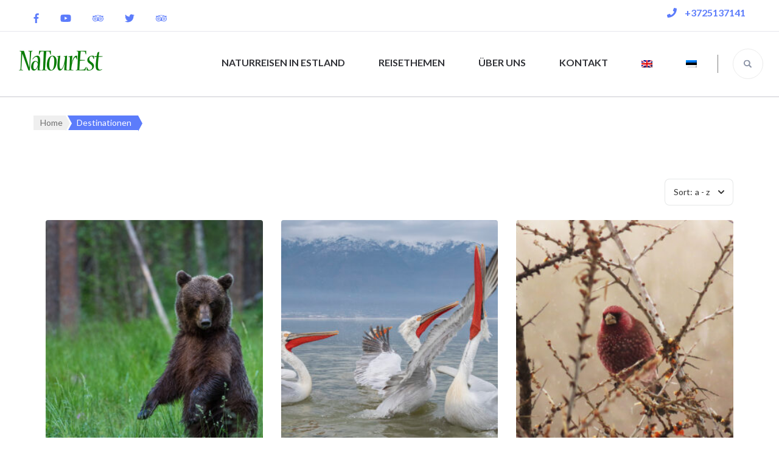

--- FILE ---
content_type: text/html; charset=UTF-8
request_url: https://de.natourest.ee/destinationen/
body_size: 29595
content:
    <!DOCTYPE html>
    <html lang="de-DE">
    <head itemscope itemtype="https://schema.org/WebSite">

    <meta charset="UTF-8">
    <meta name="viewport" content="width=device-width, initial-scale=1">
    <link rel="profile" href="http://gmpg.org/xfn/11">
    <title>Destinationen &#8211; NaTourEst.de</title>
<meta name='robots' content='max-image-preview:large' />
<link rel='dns-prefetch' href='//fonts.googleapis.com' />
<link rel="alternate" type="application/rss+xml" title="NaTourEst.de &raquo; Feed" href="https://de.natourest.ee/feed/" />
<link rel="alternate" type="application/rss+xml" title="NaTourEst.de &raquo; Kommentar-Feed" href="https://de.natourest.ee/comments/feed/" />
<link rel="alternate" title="oEmbed (JSON)" type="application/json+oembed" href="https://de.natourest.ee/wp-json/oembed/1.0/embed?url=https%3A%2F%2Fde.natourest.ee%2Fdestinationen%2F" />
<link rel="alternate" title="oEmbed (XML)" type="text/xml+oembed" href="https://de.natourest.ee/wp-json/oembed/1.0/embed?url=https%3A%2F%2Fde.natourest.ee%2Fdestinationen%2F&#038;format=xml" />
<style id='wp-img-auto-sizes-contain-inline-css' type='text/css'>
img:is([sizes=auto i],[sizes^="auto," i]){contain-intrinsic-size:3000px 1500px}
/*# sourceURL=wp-img-auto-sizes-contain-inline-css */
</style>
<style id='wp-emoji-styles-inline-css' type='text/css'>

	img.wp-smiley, img.emoji {
		display: inline !important;
		border: none !important;
		box-shadow: none !important;
		height: 1em !important;
		width: 1em !important;
		margin: 0 0.07em !important;
		vertical-align: -0.1em !important;
		background: none !important;
		padding: 0 !important;
	}
/*# sourceURL=wp-emoji-styles-inline-css */
</style>
<link rel='stylesheet' id='wp-block-library-css' href='https://de.natourest.ee/wp-includes/css/dist/block-library/style.min.css?ver=6.9' type='text/css' media='all' />
<style id='global-styles-inline-css' type='text/css'>
:root{--wp--preset--aspect-ratio--square: 1;--wp--preset--aspect-ratio--4-3: 4/3;--wp--preset--aspect-ratio--3-4: 3/4;--wp--preset--aspect-ratio--3-2: 3/2;--wp--preset--aspect-ratio--2-3: 2/3;--wp--preset--aspect-ratio--16-9: 16/9;--wp--preset--aspect-ratio--9-16: 9/16;--wp--preset--color--black: #000000;--wp--preset--color--cyan-bluish-gray: #abb8c3;--wp--preset--color--white: #ffffff;--wp--preset--color--pale-pink: #f78da7;--wp--preset--color--vivid-red: #cf2e2e;--wp--preset--color--luminous-vivid-orange: #ff6900;--wp--preset--color--luminous-vivid-amber: #fcb900;--wp--preset--color--light-green-cyan: #7bdcb5;--wp--preset--color--vivid-green-cyan: #00d084;--wp--preset--color--pale-cyan-blue: #8ed1fc;--wp--preset--color--vivid-cyan-blue: #0693e3;--wp--preset--color--vivid-purple: #9b51e0;--wp--preset--gradient--vivid-cyan-blue-to-vivid-purple: linear-gradient(135deg,rgb(6,147,227) 0%,rgb(155,81,224) 100%);--wp--preset--gradient--light-green-cyan-to-vivid-green-cyan: linear-gradient(135deg,rgb(122,220,180) 0%,rgb(0,208,130) 100%);--wp--preset--gradient--luminous-vivid-amber-to-luminous-vivid-orange: linear-gradient(135deg,rgb(252,185,0) 0%,rgb(255,105,0) 100%);--wp--preset--gradient--luminous-vivid-orange-to-vivid-red: linear-gradient(135deg,rgb(255,105,0) 0%,rgb(207,46,46) 100%);--wp--preset--gradient--very-light-gray-to-cyan-bluish-gray: linear-gradient(135deg,rgb(238,238,238) 0%,rgb(169,184,195) 100%);--wp--preset--gradient--cool-to-warm-spectrum: linear-gradient(135deg,rgb(74,234,220) 0%,rgb(151,120,209) 20%,rgb(207,42,186) 40%,rgb(238,44,130) 60%,rgb(251,105,98) 80%,rgb(254,248,76) 100%);--wp--preset--gradient--blush-light-purple: linear-gradient(135deg,rgb(255,206,236) 0%,rgb(152,150,240) 100%);--wp--preset--gradient--blush-bordeaux: linear-gradient(135deg,rgb(254,205,165) 0%,rgb(254,45,45) 50%,rgb(107,0,62) 100%);--wp--preset--gradient--luminous-dusk: linear-gradient(135deg,rgb(255,203,112) 0%,rgb(199,81,192) 50%,rgb(65,88,208) 100%);--wp--preset--gradient--pale-ocean: linear-gradient(135deg,rgb(255,245,203) 0%,rgb(182,227,212) 50%,rgb(51,167,181) 100%);--wp--preset--gradient--electric-grass: linear-gradient(135deg,rgb(202,248,128) 0%,rgb(113,206,126) 100%);--wp--preset--gradient--midnight: linear-gradient(135deg,rgb(2,3,129) 0%,rgb(40,116,252) 100%);--wp--preset--font-size--small: 13px;--wp--preset--font-size--medium: 20px;--wp--preset--font-size--large: 36px;--wp--preset--font-size--x-large: 42px;--wp--preset--spacing--20: 0.44rem;--wp--preset--spacing--30: 0.67rem;--wp--preset--spacing--40: 1rem;--wp--preset--spacing--50: 1.5rem;--wp--preset--spacing--60: 2.25rem;--wp--preset--spacing--70: 3.38rem;--wp--preset--spacing--80: 5.06rem;--wp--preset--shadow--natural: 6px 6px 9px rgba(0, 0, 0, 0.2);--wp--preset--shadow--deep: 12px 12px 50px rgba(0, 0, 0, 0.4);--wp--preset--shadow--sharp: 6px 6px 0px rgba(0, 0, 0, 0.2);--wp--preset--shadow--outlined: 6px 6px 0px -3px rgb(255, 255, 255), 6px 6px rgb(0, 0, 0);--wp--preset--shadow--crisp: 6px 6px 0px rgb(0, 0, 0);}:where(.is-layout-flex){gap: 0.5em;}:where(.is-layout-grid){gap: 0.5em;}body .is-layout-flex{display: flex;}.is-layout-flex{flex-wrap: wrap;align-items: center;}.is-layout-flex > :is(*, div){margin: 0;}body .is-layout-grid{display: grid;}.is-layout-grid > :is(*, div){margin: 0;}:where(.wp-block-columns.is-layout-flex){gap: 2em;}:where(.wp-block-columns.is-layout-grid){gap: 2em;}:where(.wp-block-post-template.is-layout-flex){gap: 1.25em;}:where(.wp-block-post-template.is-layout-grid){gap: 1.25em;}.has-black-color{color: var(--wp--preset--color--black) !important;}.has-cyan-bluish-gray-color{color: var(--wp--preset--color--cyan-bluish-gray) !important;}.has-white-color{color: var(--wp--preset--color--white) !important;}.has-pale-pink-color{color: var(--wp--preset--color--pale-pink) !important;}.has-vivid-red-color{color: var(--wp--preset--color--vivid-red) !important;}.has-luminous-vivid-orange-color{color: var(--wp--preset--color--luminous-vivid-orange) !important;}.has-luminous-vivid-amber-color{color: var(--wp--preset--color--luminous-vivid-amber) !important;}.has-light-green-cyan-color{color: var(--wp--preset--color--light-green-cyan) !important;}.has-vivid-green-cyan-color{color: var(--wp--preset--color--vivid-green-cyan) !important;}.has-pale-cyan-blue-color{color: var(--wp--preset--color--pale-cyan-blue) !important;}.has-vivid-cyan-blue-color{color: var(--wp--preset--color--vivid-cyan-blue) !important;}.has-vivid-purple-color{color: var(--wp--preset--color--vivid-purple) !important;}.has-black-background-color{background-color: var(--wp--preset--color--black) !important;}.has-cyan-bluish-gray-background-color{background-color: var(--wp--preset--color--cyan-bluish-gray) !important;}.has-white-background-color{background-color: var(--wp--preset--color--white) !important;}.has-pale-pink-background-color{background-color: var(--wp--preset--color--pale-pink) !important;}.has-vivid-red-background-color{background-color: var(--wp--preset--color--vivid-red) !important;}.has-luminous-vivid-orange-background-color{background-color: var(--wp--preset--color--luminous-vivid-orange) !important;}.has-luminous-vivid-amber-background-color{background-color: var(--wp--preset--color--luminous-vivid-amber) !important;}.has-light-green-cyan-background-color{background-color: var(--wp--preset--color--light-green-cyan) !important;}.has-vivid-green-cyan-background-color{background-color: var(--wp--preset--color--vivid-green-cyan) !important;}.has-pale-cyan-blue-background-color{background-color: var(--wp--preset--color--pale-cyan-blue) !important;}.has-vivid-cyan-blue-background-color{background-color: var(--wp--preset--color--vivid-cyan-blue) !important;}.has-vivid-purple-background-color{background-color: var(--wp--preset--color--vivid-purple) !important;}.has-black-border-color{border-color: var(--wp--preset--color--black) !important;}.has-cyan-bluish-gray-border-color{border-color: var(--wp--preset--color--cyan-bluish-gray) !important;}.has-white-border-color{border-color: var(--wp--preset--color--white) !important;}.has-pale-pink-border-color{border-color: var(--wp--preset--color--pale-pink) !important;}.has-vivid-red-border-color{border-color: var(--wp--preset--color--vivid-red) !important;}.has-luminous-vivid-orange-border-color{border-color: var(--wp--preset--color--luminous-vivid-orange) !important;}.has-luminous-vivid-amber-border-color{border-color: var(--wp--preset--color--luminous-vivid-amber) !important;}.has-light-green-cyan-border-color{border-color: var(--wp--preset--color--light-green-cyan) !important;}.has-vivid-green-cyan-border-color{border-color: var(--wp--preset--color--vivid-green-cyan) !important;}.has-pale-cyan-blue-border-color{border-color: var(--wp--preset--color--pale-cyan-blue) !important;}.has-vivid-cyan-blue-border-color{border-color: var(--wp--preset--color--vivid-cyan-blue) !important;}.has-vivid-purple-border-color{border-color: var(--wp--preset--color--vivid-purple) !important;}.has-vivid-cyan-blue-to-vivid-purple-gradient-background{background: var(--wp--preset--gradient--vivid-cyan-blue-to-vivid-purple) !important;}.has-light-green-cyan-to-vivid-green-cyan-gradient-background{background: var(--wp--preset--gradient--light-green-cyan-to-vivid-green-cyan) !important;}.has-luminous-vivid-amber-to-luminous-vivid-orange-gradient-background{background: var(--wp--preset--gradient--luminous-vivid-amber-to-luminous-vivid-orange) !important;}.has-luminous-vivid-orange-to-vivid-red-gradient-background{background: var(--wp--preset--gradient--luminous-vivid-orange-to-vivid-red) !important;}.has-very-light-gray-to-cyan-bluish-gray-gradient-background{background: var(--wp--preset--gradient--very-light-gray-to-cyan-bluish-gray) !important;}.has-cool-to-warm-spectrum-gradient-background{background: var(--wp--preset--gradient--cool-to-warm-spectrum) !important;}.has-blush-light-purple-gradient-background{background: var(--wp--preset--gradient--blush-light-purple) !important;}.has-blush-bordeaux-gradient-background{background: var(--wp--preset--gradient--blush-bordeaux) !important;}.has-luminous-dusk-gradient-background{background: var(--wp--preset--gradient--luminous-dusk) !important;}.has-pale-ocean-gradient-background{background: var(--wp--preset--gradient--pale-ocean) !important;}.has-electric-grass-gradient-background{background: var(--wp--preset--gradient--electric-grass) !important;}.has-midnight-gradient-background{background: var(--wp--preset--gradient--midnight) !important;}.has-small-font-size{font-size: var(--wp--preset--font-size--small) !important;}.has-medium-font-size{font-size: var(--wp--preset--font-size--medium) !important;}.has-large-font-size{font-size: var(--wp--preset--font-size--large) !important;}.has-x-large-font-size{font-size: var(--wp--preset--font-size--x-large) !important;}
/*# sourceURL=global-styles-inline-css */
</style>

<style id='classic-theme-styles-inline-css' type='text/css'>
/*! This file is auto-generated */
.wp-block-button__link{color:#fff;background-color:#32373c;border-radius:9999px;box-shadow:none;text-decoration:none;padding:calc(.667em + 2px) calc(1.333em + 2px);font-size:1.125em}.wp-block-file__button{background:#32373c;color:#fff;text-decoration:none}
/*# sourceURL=/wp-includes/css/classic-themes.min.css */
</style>
<link rel='stylesheet' id='wp-components-css' href='https://de.natourest.ee/wp-includes/css/dist/components/style.min.css?ver=6.9' type='text/css' media='all' />
<link rel='stylesheet' id='wp-preferences-css' href='https://de.natourest.ee/wp-includes/css/dist/preferences/style.min.css?ver=6.9' type='text/css' media='all' />
<link rel='stylesheet' id='wp-block-editor-css' href='https://de.natourest.ee/wp-includes/css/dist/block-editor/style.min.css?ver=6.9' type='text/css' media='all' />
<link rel='stylesheet' id='wp-reusable-blocks-css' href='https://de.natourest.ee/wp-includes/css/dist/reusable-blocks/style.min.css?ver=6.9' type='text/css' media='all' />
<link rel='stylesheet' id='wp-patterns-css' href='https://de.natourest.ee/wp-includes/css/dist/patterns/style.min.css?ver=6.9' type='text/css' media='all' />
<link rel='stylesheet' id='wp-editor-css' href='https://de.natourest.ee/wp-includes/css/dist/editor/style.min.css?ver=6.9' type='text/css' media='all' />
<link rel='stylesheet' id='wte_trips_enbedder-cgb-style-css-css' href='https://de.natourest.ee/wp-content/plugins/wp-travel-engine-trips-embedder/dist/blocks.style.build.css?ver=6.9' type='text/css' media='all' />
<link rel='preload' as="style" onload="this.onload=null;this.rel='stylesheet'" id='wp-travel-engine-css' href='https://de.natourest.ee/wp-content/plugins/wp-travel-engine/dist/public/wte-public.css?ver=1762787473' type='text/css' media='all' />
<link rel='stylesheet' id='travel-booking-toolkit-css' href='https://de.natourest.ee/wp-content/plugins/travel-booking-toolkit/public/css/travel-booking-toolkit-public.min.css?ver=1.2.5' type='text/css' media='all' />
<link rel='stylesheet' id='wte-trip-weather-forecast-css' href='https://de.natourest.ee/wp-content/plugins/wp-travel-engine-trip-weather-forecast/public/css/wte-trip-weather-forecast-public.css?ver=1.1.0' type='text/css' media='all' />
<link rel='stylesheet' id='weather-icons-css' href='https://de.natourest.ee/wp-content/plugins/wp-travel-engine-trip-weather-forecast/public/css/weather-icons/weather-icons.min.css?ver=1.1.0' type='text/css' media='all' />
<link rel='stylesheet' id='wpml-menu-item-0-css' href='https://de.natourest.ee/wp-content/plugins/sitepress-multilingual-cms/templates/language-switchers/menu-item/style.min.css?ver=1' type='text/css' media='all' />
<link rel='stylesheet' id='wte-itinerary-downloader-css' href='https://de.natourest.ee/wp-content/plugins/wp-travel-engine-itinerary-downloader/dist/public/wte-itinerary-downloader-public-css.css?ver=2.2.4' type='text/css' media='all' />
<link rel='stylesheet' id='wte_trip_review_public-css' href='https://de.natourest.ee/wp-content/plugins/wp-travel-engine-trip-reviews/assets/css/wte-trip-review-public.css?ver=2.1.1' type='text/css' media='all' />
<link rel='stylesheet' id='dropzone-css' href='https://de.natourest.ee/wp-content/plugins/wp-travel-engine-trip-reviews/assets/css/min/dropzone-2.1.1.css?ver=2.1.1' type='text/css' media='all' />
<link rel='stylesheet' id='jquery-rateyo-css' href='https://de.natourest.ee/wp-content/plugins/wp-travel-engine-trip-reviews/assets/css/lib/jquery.rateyo.min.css?ver=2.1.1' type='text/css' media='all' />
<link rel='stylesheet' id='magnific-popup-css' href='https://de.natourest.ee/wp-content/plugins/wp-travel-engine-trip-reviews/assets/css/lib/magnific-popup.css?ver=6.9' type='text/css' media='all' />
<link rel='stylesheet' id='jquery-mCustomScrollbar-css' href='https://de.natourest.ee/wp-content/plugins/wp-travel-engine-trip-reviews/assets/css/lib/jquery.mCustomScrollbar.min.css?ver=6.9' type='text/css' media='all' />
<link rel='stylesheet' id='wte-trips-embedder-frontend-css' href='https://de.natourest.ee/wp-content/plugins/wp-travel-engine-trips-embedder//assets/css/public/min/wte-trips-embedder-public-2.1.0.css?ver=2.1.0' type='text/css' media='all' />
<link rel='stylesheet' id='owl-carousel-css' href='https://de.natourest.ee/wp-content/plugins/wp-travel-engine/assets/lib/owl-carousel-2.3.4/owl.carousel.css?ver=6.9' type='text/css' media='all' />
<link rel='stylesheet' id='animate-css' href='https://de.natourest.ee/wp-content/plugins/wp-travel-engine/assets/lib/animate.css?ver=3.5.2' type='text/css' media='all' />
<link rel='stylesheet' id='travel-booking-pro-google-fonts-css' href='https://fonts.googleapis.com/css?family=Lato%3A100%2C100italic%2C300%2C300italic%2Cregular%2Citalic%2C700%2C700italic%2C900%2C900italic%7CLato%3A700' type='text/css' media='all' />
<link rel='stylesheet' id='travel-booking-pro-style-css' href='https://de.natourest.ee/wp-content/themes/travel-booking-pro/style.css?ver=2.3.9' type='text/css' media='all' />
<link rel='stylesheet' id='jquery-fancybox-css' href='https://de.natourest.ee/wp-content/themes/travel-booking-pro/css/jquery.fancybox.min.css?ver=3.5.7' type='text/css' media='all' />
<script type="text/javascript" id="wpml-cookie-js-extra">
/* <![CDATA[ */
var wpml_cookies = {"wp-wpml_current_language":{"value":"de","expires":1,"path":"/"}};
var wpml_cookies = {"wp-wpml_current_language":{"value":"de","expires":1,"path":"/"}};
//# sourceURL=wpml-cookie-js-extra
/* ]]> */
</script>
<script type="text/javascript" src="https://de.natourest.ee/wp-content/plugins/sitepress-multilingual-cms/res/js/cookies/language-cookie.js?ver=485900" id="wpml-cookie-js" defer="defer" data-wp-strategy="defer"></script>
<script type="text/javascript" src="https://de.natourest.ee/wp-includes/js/jquery/jquery.min.js?ver=3.7.1" id="jquery-core-js"></script>
<script type="text/javascript" src="https://de.natourest.ee/wp-includes/js/jquery/jquery-migrate.min.js?ver=3.4.1" id="jquery-migrate-js"></script>
<script type="text/javascript"  async defer src="https://www.google.com/recaptcha/api.js?ver=2.2.3" id="grecaptcha-js"></script>
<script type="text/javascript" src="https://de.natourest.ee/wp-content/plugins/wp-travel-engine-trip-reviews/assets/js/min/dropzone-2.1.1.js?ver=2.1.1" id="dropzone-js"></script>
<script type="text/javascript" id="wte_trip_review_public-js-extra">
/* <![CDATA[ */
var wtetr_public_js_object = {"ajax_url":"https://de.natourest.ee/wp-admin/admin-ajax.php","ajax_nonce":"342a7bd337","plugin_url":"https://de.natourest.ee/wp-content/plugins/wp-travel-engine-trip-reviews","home_url":"https://de.natourest.ee/"};
//# sourceURL=wte_trip_review_public-js-extra
/* ]]> */
</script>
<script type="text/javascript" src="https://de.natourest.ee/wp-content/plugins/wp-travel-engine-trip-reviews/assets/js/min/wte-trip-review-public-2.1.1.js?ver=2.1.1" id="wte_trip_review_public-js"></script>
<script type="text/javascript" src="https://de.natourest.ee/wp-content/plugins/wp-travel-engine-trip-reviews/assets/js/lib/jquery.magnific-popup.min.js?ver=6.9" id="magnific-popup-js"></script>
<style>.single-trip #wte_enquiry_contact_form input[type=checkbox]+label { display: inline;}</style><link rel="https://api.w.org/" href="https://de.natourest.ee/wp-json/" /><link rel="alternate" title="JSON" type="application/json" href="https://de.natourest.ee/wp-json/wp/v2/pages/951" /><link rel="EditURI" type="application/rsd+xml" title="RSD" href="https://de.natourest.ee/xmlrpc.php?rsd" />
<meta name="generator" content="WordPress 6.9" />
<link rel="canonical" href="https://de.natourest.ee/destinationen/" />
<link rel='shortlink' href='https://de.natourest.ee/?p=951' />
		<!-- Custom Logo: hide header text -->
		<style id="custom-logo-css" type="text/css">
			.site-title, .site-description {
				position: absolute;
				clip-path: inset(50%);
			}
		</style>
		<meta name="generator" content="WPML ver:4.8.5 stt:1,15,3;" />
		<style>.wpte-bf-book-summary .wpte-bf-trip-name-wrap{display:flex;flex-direction:column;align-items:flex-start}.wpte-bf-trip-code{margin:15px 0 0 0;padding:3px 15px;font-size:15px;letter-spacing:.5px;line-height:1.7;background:var(--primary-color);color:rgba(255,255,255,.85);border-radius:3px;order:3;font-style:italic}.wpte-bf-trip-code span{font-style:normal;font-weight:600}</style>
		<!-- Google tag (gtag.js) -->
<script async src="https://www.googletagmanager.com/gtag/js?id=G-0NWVWVQCKW"></script>
<script>
  window.dataLayer = window.dataLayer || [];
  function gtag(){dataLayer.push(arguments);}
  gtag('js', new Date());

  gtag('config', 'G-0NWVWVQCKW');
</script><link rel="icon" href="https://de.natourest.ee/wp-content/uploads/2022/10/cropped-Nato-logo-trans-32x32.png" sizes="32x32" />
<link rel="icon" href="https://de.natourest.ee/wp-content/uploads/2022/10/cropped-Nato-logo-trans-192x192.png" sizes="192x192" />
<link rel="apple-touch-icon" href="https://de.natourest.ee/wp-content/uploads/2022/10/cropped-Nato-logo-trans-180x180.png" />
<meta name="msapplication-TileImage" content="https://de.natourest.ee/wp-content/uploads/2022/10/cropped-Nato-logo-trans-270x270.png" />
<style type='text/css' media='all'>
    /* Typography */
    body,
    button,
    input,
    select,
    textarea{
        font-size: 20px;
        color: #333333;
        font-family: Lato;        
    }

    body{
                background-color: #ffffff;
    }

    :root {
        --primary-color      : #5c7cfb;
        --primary-color-rgb  : 92, 124, 251;
    }

    #primary .post .entry-content h1,
    #primary .page .entry-content h1,
    .single-trip #primary .trip-post .entry-content h1{
        font-family: Lato;
        font-size: 38px;
        font-weight: 700;
        font-style: normal;
        color: #010101;
    }
    
    #primary .post .entry-content h2,
    #primary .page .entry-content h2,
    .single-trip #primary .trip-post .entry-content h2{
        font-family: Lato;
        font-size: 32px;
        font-weight: 700;
        font-style: normal;
        color: #010101;
    }
    
    #primary .post .entry-content h3,
    #primary .page .entry-content h3,
    .single-trip #primary .trip-post .entry-content h3{
        font-family: Lato;
        font-size: 26px;
        font-weight: 700;
        font-style: normal;
        color: #010101;
    }
    
    #primary .post .entry-content h4,
    #primary .page .entry-content h4,
    .single-trip #primary .trip-post .entry-content h4{
        font-family: Lato;
        font-size: 22px;
        font-weight: 700;
        font-style: normal;
        color: #010101;
    }
    
    #primary .post .entry-content h5,
    #primary .page .entry-content h5,
    .single-trip #primary .trip-post .entry-content h5{
        font-family: Lato;
        font-size: 20px;
        font-weight: 700;
        font-style: normal;
        color: #010101;
    }
    
    #primary .post .entry-content h6,
    #primary .page .entry-content h6,
    .single-trip #primary .trip-post .entry-content h6{
        font-family: Lato;
        font-size: 18px;
        font-weight: 700;
        font-style: normal;
        color: #010101;
    }

    /* Color Scheme */

     a{
      color: #5c7cfb; 
    }

    .trip-content-area .widget-area .trip-price .price-holder .top-price-holder .group-discount-notice:after{
        border-bottom-color: #5c7cfb;
    }

    button,
    input[type="button"],
    input[type="reset"],
    input[type="submit"] {
      background: #5c7cfb;
      border-color: #5c7cfb;
    }

    button:hover,
    input[type="button"]:hover,
    input[type="reset"]:hover,
    input[type="submit"]:hover,
    button:active,
    button:focus,
    input[type="button"]:active,
    input[type="button"]:focus,
    input[type="reset"]:active,
    input[type="reset"]:focus,
    input[type="submit"]:active,
    input[type="submit"]:focus{
      color: #5c7cfb;
      border-color: #5c7cfb;
    }

    .homepage.hasbanner .site-header .right .tools .form-section-holder:hover .form-section svg,
    .homepage.hasbanner .site-header .right .tools .form-section-holder:focus .form-section svg,
    .site-header .right .tools .form-section-holder:hover .form-section svg,
    .site-header .right .tools .form-section-holder:focus .form-section svg,
    .home .toolkit-trip .grid .col .text-holder .next-trip-info .next-departure-list li .left svg, 
    .home .deals-section .grid .col .text-holder .next-trip-info .next-departure-list li .left svg{
        fill: #5c7cfb;
    }

    .main-navigation ul li a:hover,
    .main-navigation ul li a:focus,
    .main-navigation ul li:hover>a,
    .main-navigation ul li:focus>a,
    .header-two .header-t .social-networks li a:hover,
    .header-two .header-t .social-networks li a:focus,
    .header-two .header-t .tel-link:hover,
    .header-two .header-t .tel-link:focus,
    .homepage.hasbanner .header-two .main-navigation ul ul li a:hover,
    .homepage.hasbanner .header-two .main-navigation ul ul li a:focus,
    .homepage.hasbanner .header-two .main-navigation ul ul li:hover > a,
    .homepage.hasbanner .header-two .main-navigation ul ul li:focus > a,
    .header-two .main-navigation ul ul li a:hover,
    .header-two .main-navigation ul ul li a:focus,
    .header-two .main-navigation ul ul li:hover > a,
    .header-two .main-navigation ul ul li:focus > a,
    .header-two .main-navigation ul ul .current-menu-item > a,
    .header-two .main-navigation ul ul .current-menu-ancestor > a,
    .header-two .main-navigation ul ul .current_page_item > a,
    .header-two .main-navigation ul ul .current_page_ancestor > a,
    .header-three .header-t .social-networks li a:hover,
    .header-three .header-t .social-networks li a:focus,
    .header-three .header-t .tel-link:hover,
    .header-three .header-t .tel-link:focus,
    .homepage.hasbanner .header-three .right .main-navigation ul ul li a:hover,
    .homepage.hasbanner .header-three .right .main-navigation ul ul li a:focus,
    .homepage.hasbanner .header-three .right .main-navigation ul ul li:hover > a,
    .homepage.hasbanner .header-three .right .main-navigation ul ul li:focus > a,
    .homepage.hasbanner .header-three .right .main-navigation ul ul .current-menu-item > a,
    .homepage.hasbanner .header-three .right .main-navigation ul ul .current-menu-ancestor > a,
    .homepage.hasbanner .header-three .right .main-navigation ul ul .current_page_item > a,
    .homepage.hasbanner .header-three .right .main-navigation ul ul .current_page_ancestor > a,
    .header-three .right .main-navigation ul ul li a:hover,
    .header-three .right .main-navigation ul ul li a:focus,
    .header-three .right .main-navigation ul ul li:hover > a,
    .header-three .right .main-navigation ul ul li:focus > a,
    .header-three .right .main-navigation ul ul .current-menu-item > a,
    .header-three .right .main-navigation ul ul .current-menu-ancestor > a,
    .header-three .right .main-navigation ul ul .current_page_item > a,
    .header-three .right .main-navigation ul ul .current_page_ancestor > a,
    .header-four .header-t .social-networks li a:hover,
    .header-four .header-t .social-networks li a:focus,
    .header-four .header-t .tel-link:hover,
    .header-four .header-t .tel-link:focus,
    .intro-section .widget_travel_booking_toolkit_icon_text_widget .icon-holder svg,
    .popular-package .grid .col .text-holder .trip-info .title a:hover,
    .popular-package .grid .col .text-holder .trip-info .title a:focus,
    .popular-package .grid .col .text-holder .next-trip-info .next-departure-list li .left,
    .cta-section .widget .widget-content .btn-cta:hover,
    .cta-section .widget .widget-content .btn-cta:focus,
    .featured-trip .grid .col .text-holder .trip-info .title a:hover,
    .featured-trip .grid .col .text-holder .trip-info .title a:focus,
    .featured-trip .grid .col .text-holder .next-trip-info .next-departure-list li .left,
    .deals-section .grid .col .text-holder .trip-info .title a:hover,
    .deals-section .grid .col .text-holder .trip-info .title a:focus,
    .deals-section .grid .col .text-holder .next-trip-info .next-departure-list li .left,
    .popular-destination .grid .col .trip-title a:hover,
    .popular-destination .grid .col .trip-title a:focus,
    .activities-section .grid .col .activities-title a:hover,
    .activities-section .grid .col .activities-title a:focus,
    .blog-section .grid .text-holder .posted-on a:hover,
    .blog-section .grid .text-holder .posted-on a:focus,
    .blog-section .grid .text-holder .entry-title a:hover,
    .blog-section .grid .text-holder .entry-title a:focus,
    #secondary .widget ul li a:hover, #secondary .widget ul li a:focus,
    #secondary .widget_recent_comments ul li a,
    #secondary .widget_rss ul li a,
    #secondary .widget_travel_booking_toolkit_pro_recent_post ul li .entry-header .cat-links a:hover,
    #secondary .widget_travel_booking_toolkit_pro_recent_post ul li .entry-header .cat-links a:focus,
    #secondary .widget_travel_booking_toolkit_pro_recent_post ul li .entry-header .entry-meta a:hover,
    #secondary .widget_travel_booking_toolkit_pro_recent_post ul li .entry-header .entry-meta a:focus,
    .site-footer .widget_travel_booking_toolkit_pro_recent_post .style-three li .entry-header .cat-links a:hover,
    .site-footer .widget_travel_booking_toolkit_pro_recent_post .style-three li .entry-header .cat-links a:focus,
    .site-footer .widget_travel_booking_toolkit_pro_recent_post .style-three li .entry-header .entry-title a:hover,
    .site-footer .widget_travel_booking_toolkit_pro_recent_post .style-three li .entry-header .entry-title a:focus,
    .site-footer .widget_travel_booking_toolkit_pro_recent_post .style-three li .entry-meta a:hover,
    .site-footer .widget_travel_booking_toolkit_pro_recent_post .style-three li .entry-meta a:focus,
    #primary .post .text-holder .entry-header .entry-title a:hover,
    #primary .post .text-holder .entry-header .entry-title a:focus,
    #primary .search-item .text-holder .entry-header .entry-title a:hover,
    #primary .search-item .text-holder .entry-header .entry-title a:focus,
    #primary .post .text-holder .entry-header .entry-meta a:hover,
    #primary .post .text-holder .entry-header .entry-meta a:focus,
    #primary .search-item .text-holder .entry-header .entry-meta a:hover,
    #primary .search-item .text-holder .entry-header .entry-meta a:focus,
    .site-main .post-navigation .nav-previous:hover .post-title,
    .site-main .post-navigation .nav-previous:focus .post-title,
    .recent-posts-area .col .entry-title a:hover,
    .recent-posts-area .col .entry-title a:focus,
    .popular-posts-area .col .entry-title a:hover,
    .popular-posts-area .col .entry-title a:focus,
    .post-type-archive-trip .trip-content-area .wp-travel-engine-archive-wrap .text-holder .title a:hover,
    .post-type-archive-trip .trip-content-area .wp-travel-engine-archive-wrap .text-holder .title a:focus,
    .post-type-archive-trip .trip-content-area .wp-travel-engine-archive-wrap .text-holder .next-trip-info .next-departure-list li .left,
    .post-type-archive-trip .trip-content-area .wp-travel-engine-archive-wrap .text-holder .btn-holder .btn-more:hover,
    .post-type-archive-trip .trip-content-area .wp-travel-engine-archive-wrap .text-holder .btn-holder .btn-more:focus,
    .archive .trip-content-area .wp-travel-inner-wrapper .grid .col .text-holder .title a:hover,
    .archive .trip-content-area .wp-travel-inner-wrapper .grid .col .text-holder .title a:focus,
    .archive .trip-content-area .wp-travel-inner-wrapper .grid .col .text-holder .next-trip-info .next-departure-list li .left,
    .archive .trip-content-area .wp-travel-inner-wrapper .grid .col .text-holder .btn-holder .btn-more:hover,
    .archive .trip-content-area .wp-travel-inner-wrapper .grid .col .text-holder .btn-holder .btn-more:focus,
    .page-template-template-trip_types .trip_types-holder .item .img-holder .text-holder .btn-more:hover,
    .page-template-template-trip_types .trip_types-holder .item .img-holder .text-holder .btn-more:focus,
    .page-template-template-activities .activities-holder .item .img-holder .text-holder .btn-more:hover,
    .page-template-template-activities .activities-holder .item .img-holder .text-holder .btn-more:focus,
    .single-trip #primary .trip-post .entry-content .trip-post-content .secondary-trip-info .trip-facts-value li svg,
    .trip-content-area .secondary-trip-info .trip-facts-value li svg,
    .single-trip #tabs-container .tab-inner-wrapper .tab-anchor-wrapper.nav-tab-active a,
    .trip-search-result #primary .advanced-search-wrapper .wte-advanced-search-wrap .grid .col .text-holder .entry-title a:hover,
    .trip-search-result #primary .advanced-search-wrapper .wte-advanced-search-wrap .grid .col .text-holder .entry-title a:focus,
    .trip-search-result #primary .advanced-search-wrapper .wte-advanced-search-wrap .grid .col .text-holder .btn-holder .btn-more:hover,
    .trip-search-result #primary .advanced-search-wrapper .wte-advanced-search-wrap .grid .col .text-holder .btn-holder .btn-more:focus,
    .page-template-about .team-section .grid .col .text-holder .team-info .team-name a:hover,
    .page-template-about .team-section .grid .col .text-holder .team-info .team-name a:focus,
    .page-template-team .team-section .grid .col .text-holder .team-info .team-name a:hover,
    .page-template-team .team-section .grid .col .text-holder .team-info .team-name a:focus,
    .page-template-team .our-teams .grid .col .text-holder .team-name a:hover,
    .page-template-team .our-teams .grid .col .text-holder .team-name a:focus,
    .page-template-testimonial .testimoanil-holder .testimonial-item .right .testimonial-title,
    .contact-holder .right .contact-info .phone a:hover,
    .contact-holder .right .contact-info .phone a:focus,
    .contact-holder .right .contact-info .address a:hover,
    .contact-holder .right .contact-info .address a:focus,
    .contact-holder .right .contact-info .email a:hover,
    .contact-holder .right .contact-info .email a:focus,
    .header-five .header-t .social-networks li a:hover,
    .header-five .header-t .social-networks li a:focus,
    .header-five .header-t .right .tel-link:hover,
    .header-five .header-t .right .tel-link:focus,
    .intro-section .widget_travel_booking_toolkit_icon_text_widget .icon-holder,
    .single-trip #primary .trip-post .entry-content .trip-post-content .secondary-trip-info .trip-facts-value li svg,
    .trip-content-area .secondary-trip-info .trip-facts-value li svg,
    .page-template-template-destination .destination-holder .item:hover .child-title,
    .page-template-template-destination .destination-holder .item:focus .child-title,
    .trip-search-result #primary .advanced-search-wrapper .wte-advanced-search-wrap .grid .col .text-holder .title a:hover,
    .trip-search-result #primary .advanced-search-wrapper .wte-advanced-search-wrap .grid .col .text-holder .title a:focus,
    .home .toolkit-trip .grid .col .group-discount .tooltip,
    .home .deals-section .grid .col .group-discount .tooltip,
    .home .toolkit-trip .grid .col .text-holder .trip-info .title a:hover,
    .home .deals-section .grid .col .text-holder .trip-info .title a:focus,
    .home .deals-section .grid .col .text-holder .trip-info .meta-info .place a:hover,
    .home .toolkit-trip .grid .col .text-holder .trip-info .meta-info a:hover,
    .category-list .category-trip-prc-title-wrap .category-trip-title a:hover,
    .category-main-wrap.category-grid .category-trip-prc-title-wrap .category-trip-title a:hover,
    .category-grid .category-trips-single-inner-wrap .category-trip-detail-wrap .category-trip-desti .category-trip-loc span a:hover,
    .category-list .category-trips-single-inner-wrap .category-trip-detail-wrap .category-trip-desti .category-trip-loc span a:hover,
    .category-grid .category-trips-single-inner-wrap .category-trip-aval-time .category-trip-viewmre-btn:hover,
    .category-list .category-trips-single-inner-wrap .category-trip-aval-time .category-trip-viewmre-btn:hover,
    .category-grid .category-trips-single-inner-wrap .pop-trip-grpavil-txt,
    .category-list .category-trips-single-inner-wrap .category-trip-fig .pop-trip-grpavil-txt,
    .category-trips-single .category-trips-single-inner-wrap .category-trip-fig .pop-trip-grpavil-txt,
    .single-trip #primary .trip-post .entry-content .fixed-starting table tbody td svg,
    .single-trip #primary .trip-post .entry-content .fixed-starting table tbody td sv,
    .category-grid .category-trips-single-inner-wrap .next-trip-info .next-departure-list li .left,
    .category-list .category-trips-single-inner-wrap .next-trip-info .next-departure-list li .left,
    .site-header .header-t .tel-link a:hover,
    .widget-area .wpte-booking-area .wpte-booking-footer-text a,
    .widget-area  .wpte-booking-area .wpte-booking-footer-text a:link,
    .wte-popup-sidebar .total-amount span.wpte-currency-code, .wte-popup-sidebar .total-amount .wpte-price.amount,
    .wte-process-layout .wte-process-nav .wte-process-nav-list .wte-process-nav-item a,
    .wte-process-layout .wte-process-tab-controller .wte-process-btn-prev,
    .wte-process-layout .wte-process-tabs .wte-process-tab-item .wte-process-tab-content-wrapper .flatpickr-calendar .flatpickr-innerContainer .flatpickr-rContainer .dayContainer .flatpickr-day.today,
    .single-trip #primary .trip-post .entry-content .fixed-starting table tbody td.accordion-book .book-btn:hover,
    .fixed-starting.dates .wte-fsd-frontend-holder-dd .loadMore:hover,
    .wpte-trips-fsd-table-wrapper .wte-fsd-action:hover,
    #wte-trips-fixed-departure-dates .seats-available .guaranteed,
    .wte-booking-date-wrap .wte-button-group .wte-check-button,
    .site-header.header-five .header-t .social-networks li a,
    .site-header.header-five .header-t .tel-link a,
    .wpte-trip-category .wpte-trip-category-img-wrap .wpte-trip-category-btn .wpte-trip-cat-btn:hover,
    .wpte-trip-category .wpte-trip-category-title a:hover
     {
      color: #5c7cfb;
    }
    
    #wte-trips-fixed-departure-dates .seats-available .guaranteed {
        color: #5c7cfb !important;
        border-color: #5c7cfb !important;
    }

 #wte-trips-fixed-departure-dates .seats-available .available
    .header-two .navigation-holder,
    .homepage.hasbanner .header-three .right .main-navigation ul li a:hover,
    .homepage.hasbanner .header-three .right .main-navigation ul li a:focus,
    .homepage.hasbanner .header-three .right .main-navigation ul li:hover > a,
    .homepage.hasbanner .header-three .right .main-navigation ul li:focus > a,
    .homepage.hasbanner .header-three .right .main-navigation ul .current-menu-item > a,
    .homepage.hasbanner .header-three .right .main-navigation ul .current-menu-ancestor > a,
    .homepage.hasbanner .header-three .right .main-navigation ul .current_page_item > a,
    .homepage.hasbanner .header-three .right .main-navigation ul .current_page_ancestor > a,
    .header-three .right .main-navigation ul li a:hover,
    .header-three .right .main-navigation ul li a:focus,
    .header-three .right .main-navigation ul li:hover > a,
    .header-three .right .main-navigation ul li:focus > a,
    .header-three .right .main-navigation ul .current-menu-item > a,
    .header-three .right .main-navigation ul .current-menu-ancestor > a,
    .header-three .right .main-navigation ul .current_page_item > a,
    .header-three .right .main-navigation ul .current_page_ancestor > a,
    .header-four .navigation-holder,
    .trip-search form .search-dur .ui-slider-horizontal .ui-slider-range,
    .trip-search form .search-price .ui-slider-horizontal .ui-slider-range,
    .widget_calendar caption,
    .widget_calendar table tbody td a,
    #primary .post .text-holder .category a:hover,
    #primary .post .text-holder .category a:focus,
    #primary .search-item .text-holder .category a:hover,
    #primary .search-item .text-holder .category a:focus,
    .pagination .page-numbers:hover,
    .pagination .page-numbers:focus,
    .pagination .page-numbers.current,
    .to_top,
    .single #primary .post .text-holder .entry-footer .tags a:hover,
    .single #primary .post .text-holder .entry-footer .tags a:focus,
    #crumbs .current a,
    #crumbs a:hover,
    #crumbs a:focus,
    .trip-content-area .widget-area .trip-price .price-holder,
    .single-trip #tabs-container .tab-content .itinerary-row:before,
    .trip-search-result #primary .advanced-search-wrapper .sidebar .advanced-search-field .ui-slider-horizontal .ui-slider-range,
    .trip-search-result #primary .advanced-search-wrapper .sidebar .advanced-search-field .ui-slider-horizontal .ui-slider-handle,
    .trip-pagination .page-numbers:hover,
    .trip-pagination .page-numbers:focus,
    .trip-pagination .page-numbers.current,
    .contact-holder .right .contact-info .social-networks li a,
    .wpte-expand-extra-service .extra-service-wrap .input-holder .less-no,
    .wpte-expand-extra-service .extra-service-wrap .input-holder .more-no,
    .home .toolkit-trip .grid .col .group-discount,
    .home .deals-section .grid .col .group-discount,
    .category-grid .category-trips-single-inner-wrap .pop-trip-grpavil-icon,
    .category-list .category-trips-single-inner-wrap .category-trip-fig .pop-trip-grpavil-icon,
    .overall-rating-wrap .rating-bar-outer-wrap .rating-bar .rating-bar-inner,
    .widget-area .wpte-booking-area .wpte-bf-btn-wrap .wpte-bf-btn, 
    .wte-process-layout .wte-process-tab-controller .wte-process-btn-next, 
    .wte-process-layout .wte-process-tabs .wte-process-tab-item .wte-process-tab-content-wrapper .flatpickr-calendar .flatpickr-innerContainer .flatpickr-rContainer .dayContainer .flatpickr-day.selected,
    .wte-process-layout .wte-popup-sidebar .wte-booking-summary .wte-booking-summary-info .wte-booking-summary-info-title,
    .wte-process-layout .wte-process-nav .wte-process-nav-list::before,
    .single-trip #primary .trip-post .entry-content .fixed-starting table tbody td.accordion-book .book-btn,
    .wte-check-button.checked,
    .header-two .navigation-holder,
    .wpte-trip-category .wpte-trip-category-img-wrap:hover .wpte-trip-cat-btn
    
    {
      background: #5c7cfb;
    }
    
    .wte-process-layout .wte-popup-sidebar .wte-booking-summary .wte-booking-summary-info .wte-booking-trip-info, .wte-process-layout .wte-popup-sidebar .wte-booking-summary .wte-booking-summary-info .wte-booking-trip-info, .wte-process-layout .wte-popup-sidebar .wte-booking-summary .wte-booking-summary-info .total-amount,
    .wte-trip-options .wte-trip-guest-wrapper .select-wrapper .wte-qty-number,
    .wte-process-layout .wte-popup-sidebar,.wte-process-layout .wte-process-nav,
    .wpte-bf-checkout .wpte-bf-booking-steps .wpte-bf-summary-wrap table tfoot,
    .single-trip #primary .trip-post .entry-content .fixed-starting table tbody td.accordion-book .book-btn,
    .mobile-menu .social-networks li a,
    .wpte-trip-category .wpte-trip-category-img-wrap:hover .wpte-trip-cat-btn {
        border-color: #5c7cfb;
    }
    
    .flatpickr-months .flatpickr-prev-month svg path, .flatpickr-months .flatpickr-next-month svg path{
        fill:  #5c7cfb !important;
    }
    
    .trip-content-area .content-area .itinerary-content .itinerary-detail-additional-info .itinerary-duration svg path,
    .trip-content-area .content-area .itinerary-content .itinerary-detail-additional-info .itinerary-meals svg path,
    .trip-content-area .content-area .itinerary-content .itinerary-detail-additional-info .itinierary-icon-wrap svg path {
        fill:  #5c7cfb 
    }

    .wte-process-layout .wte-process-tab-controller .wte-process-btn-prev svg path {
        stroke :  #5c7cfb;
    }
    .wte-process-layout .wte-process-tabs .wte-process-tab-item .wte-process-tab-content-wrapper .flatpickr-calendar .flatpickr-months .flatpickr-month,
    .wte-process-layout .wte-process-tabs .wte-process-tab-item .wte-process-tab-content-wrapper .flatpickr-calendar .flatpickr-innerContainer .flatpickr-rContainer .dayContainer .flatpickr-day.today,
    .wte-process-layout .wte-process-tabs .wte-process-tab-item .wte-process-tab-content-wrapper .flatpickr-calendar .flatpickr-innerContainer .flatpickr-rContainer .dayContainer .flatpickr-day.today{
        background: rgba(92, 124, 251, 0.05);
    }
    .flatpickr-days .dayContainer .flatpickr-day:hover,
    .wte-trip-options .wte-trip-guest-wrapper .select-wrapper .wte-qty-number button:hover{
        background: rgba(92, 124, 251, 0.5);
    }

    .wte-process-layout .wte-process-tab-controller .wte-process-btn-next:hover,
    .flatpickr-month .flatpickr-current-month .flatpickr-monthDropdown-months:hover{
        background: rgba(92, 124, 251, 0.8);
    }
    
    .wte-trip-options .wte-trip-guest-wrapper .select-wrapper .wte-qty-number button {
        background: rgba(92, 124, 251, 0.03);
    }
    .wte-process-layout .wte-process-tabs .wte-process-tab-item .wte-process-tab-content-wrapper .flatpickr-calendar .flatpickr-innerContainer .flatpickr-rContainer .dayContainer .flatpickr-day.nextMonthDay, .wte-process-layout .wte-process-tabs .wte-process-tab-item .wte-process-tab-content-wrapper .flatpickr-calendar .flatpickr-innerContainer .flatpickr-rContainer .dayContainer .flatpickr-day.prevMonthDay {
        color: rgba(92, 124, 251, 0.4);
    }

    .wpte-bf-checkout-form .wte-coupon-whole-wrap {
        background: rgba(92, 124, 251, 0.08);
    }
    .category-grid .category-trips-single-inner-wrap .next-trip-info .next-departure-list li .left svg,
    .home .toolkit-trip .grid .col .text-holder .next-trip-info .next-departure-list li .left svg,
    .home .deals-section .grid .col .text-holder .next-trip-info .next-departure-list li .left svg,
    .category-list .category-trips-single-inner-wrap .next-trip-info .next-departure-list li .left svg,
    .wte-process-layout .wte-process-tab-controller .wte-process-btn-prev svg path,
    .header-five .header-t .right .tel-link svg path,
    {
    fill:  #5c7cfb;
}

    @media only screen and (min-width: 1025px){
      .homepage.hasbanner .main-navigation ul ul li a:hover,
      .homepage.hasbanner .main-navigation ul ul li a:focus,
      .homepage.hasbanner .main-navigation ul ul li:hover > a,
      .homepage.hasbanner .main-navigation ul ul li:focus > a,
      .main-navigation ul ul li:hover>a,
      .main-navigation ul ul li:focus>a
      .main-navigation ul ul li a:hover,
      .main-navigation ul ul li a:focus,
      .header-five .header-t .right .tel-link,
      .header-four .header-t .social-networks li a,
      .header-four .header-t .tel-link,
      .header-three .header-t .social-networks li a,
      .header-three .header-t .tel-link,
      .header-two .header-t .tel-link,
      .header-two .header-t .social-networks li a,
      .site-header .header-t .tel-link a{
        color: #5c7cfb;
      }
    }

    .header-four .main-navigation ul ul li a:hover,
    .header-four .main-navigation ul ul li a:focus{
      color: #5c7cfb !important;
    }

    .primary-btn,
    .post-type-archive-trip .trip-content-area .wp-travel-engine-archive-wrap .text-holder .btn-holder .btn-more,
    .archive .trip-content-area .wp-travel-inner-wrapper .grid .col .text-holder .btn-holder .btn-more,
    .trip-search-result #primary .advanced-search-wrapper .wte-advanced-search-wrap .grid .col .text-holder .btn-holder .btn-more,
    .banner .owl-prev,
    .banner .owl-next,
    .category-grid .category-trips-single-inner-wrap .category-trip-aval-time .category-trip-viewmre-btn,
    .category-list .category-trips-single-inner-wrap .category-trip-aval-time .category-trip-viewmre-btn{
      background: #5c7cfb;
      border-color: #5c7cfb;
    }

    .primary-btn:hover,
    .primary-btn:focus{
      color: #5c7cfb;
    }

    .trip-search form .search-dur .ui-slider-horizontal .ui-slider-handle,
    .trip-search form .search-price .ui-slider-horizontal .ui-slider-handle{
      border-left-color: #5c7cfb;
    }

    .intro-section .widget_travel_booking_toolkit_icon_text_widget .text-holder .primary-btn:hover,
    .intro-section .widget_travel_booking_toolkit_icon_text_widget .text-holder .primary-btn:focus{
      border-color: #5c7cfb;
      color: #5c7cfb;
    }

    .intro-section .btn-holder .btn-readmore:hover,
    .intro-section .btn-holder .btn-readmore:focus,
    .popular-package .grid .col .text-holder .btn-holder .primary-btn:hover,
    .popular-package .grid .col .text-holder .btn-holder .primary-btn:focus,
    .popular-package .btn-holder .primary-btn:hover,
    .popular-package .btn-holder .primary-btn:focus,
    .featured-trip .grid .col .text-holder .btn-holder .primary-btn:hover,
    .featured-trip .grid .col .text-holder .btn-holder .primary-btn:focus,
    .featured-trip .btn-holder .primary-btn:hover,
    .featured-trip .btn-holder .primary-btn:focus,
    .deals-section .grid .col .text-holder .btn-holder .primary-btn:hover,
    .deals-section .grid .col .text-holder .btn-holder .primary-btn:focus,
    .deals-section .btn-holder .primary-btn:hover,
    .deals-section .btn-holder .primary-btn:focus,
    .testimonial-section .btn-holder .primary-btn:hover,
    .testimonial-section .btn-holder .primary-btn:focus,
    .blog-section .btn-holder .primary-btn:hover,
    .blog-section .btn-holder .primary-btn:focus,
    .widget_travel_booking_toolkit_icon_text_widget .primary-btn:hover,
    .widget_travel_booking_toolkit_icon_text_widget .primary-btn:focus,
    .widget_travel_booking_toolkit_image_text_widget .primary-btn:hover,
    .widget_travel_booking_toolkit_image_text_widget .primary-btn:focus,
    #primary .post .text-holder .entry-footer .btn-holder .primary-btn:hover,
    #primary .post .text-holder .entry-footer .btn-holder .primary-btn:focus,
    #primary .search-item .text-holder .entry-footer .btn-holder .primary-btn:hover,
    #primary .search-item .text-holder .entry-footer .btn-holder .primary-btn:focus,
    .wte-booking-date-wrap .wte-button-group .wte-check-button{
      border-color: #5c7cfb;
    }

    .cta-section .widget .widget-content .btn-cta{
      border-color: #5c7cfb;
      background: #5c7cfb;
    }

    #secondary .widget_search .search-form input[type="submit"],
    .error404 .error-page .error-holder .search-form input[type="submit"],
    .mobile-menu .social-networks li a:hover {
      background-color: #5c7cfb;
    }

    .btn-cta{
      background: #5c7cfb;
      border-color: #5c7cfb;
    }

    #crumbs .current a:after,
    #crumbs a:hover:after,
    #crumbs a:focus:after{
        border-left-color: #5c7cfb;
    }

    .review-wrap .average-rating .aggregate-rating .stars:before{
        border-right-color: #5c7cfb;
    }

    #primary .post .entry-content blockquote svg,
    #primary .page .entry-content blockquote svg,
    .mobile-menu .tel-link svg path {
        fill: #5c7cfb;
    }

    .mobile-menu .main-navigation ul li a:hover,
    .mobile-menu .main-navigation ul li a:focus,
    .mobile-menu .main-navigation ul li:hover > a,
    .mobile-menu .main-navigation ul li:focus > a,
    .mobile-menu .main-navigation ul .current-menu-item > a,
    .mobile-menu .main-navigation ul .current-menu-ancestor > a,
    .mobile-menu .main-navigation ul .current_page_ancestor > a,
    .mobile-menu .main-navigation ul .current_page_item > a
    {
        color: #5c7cfb !important;
    }

    .trip-content-area .widget-area .trip-price .group-discount-notice:after{
        border-bottom-color: #5c7cfb;
    }
    
    .wpte-bf-price-wrap .wpte-bf-price del{
        color: rgba(92, 124, 251, 0.8);
    }
    .wpte-bf-booking-steps .wpte-bf-step-wrap .wpte-bf-step.active,
    .wpte-bf-step-content .wpte-bf-price ins,
    .wpte-bf-help-block a,
    .wpte-bf-step-content .wpte-bf-number-field button,
    .wpte-bf-step-content-wrap .wpte-bf-total-price .wpte-bf-currency,
    .wpte-bf-step-content-wrap .wpte-bf-total-price .wpte-bf-price-amt,
    .wte-bf-price-detail .wpte-bf-toggle-wrap .wpte-bf-toggle-title,
    .wpte-bf-step-content-wrap .wpte-bf-btn-wrap input.wpte-bf-btn:hover,
    .wpte-bf-submit input[type="submit"]:hover, .wpte-bf-step-content-wrap .wpte-bf-btn-wrap input.wpte-bf-btn:focus,
    .wpte-bf-submit input[type="submit"]:focus,
    .wpte-bf-checkbox .wpte-bf-checkbox-wrap a{
        color:rgba(92, 124, 251, 1);
    }
    .wpte-bf-toggle-wrap .wpte-bf-toggle-title {
        background: rgba(92, 124, 251, 0.8);
    }
    .wpte-bf-price-wrap .wpte-bf-price:last-child{
        background: rgba(92, 124, 251, 0.08);
    }
    .wpte-bf-toggle-wrap .wpte-bf-toggle-title:hover,
    .wpte-bf-datepicker .ui-datepicker td a.ui-state-default{
        background:rgba(92, 124, 251,1 );
    }
    
    .wpte-bf-booking-steps .wpte-bf-step-wrap {
        border-bottom: solid 1px rgba(92, 124, 251, 1);
    }
    .wpte-bf-step-content .wpte-bf-number-field button:hover,
    .wpte-bf-checkout .wpte-bf-booking-steps .wpte-bf-step-wrap .wpte-bf-step::before,
    .wpte-bf-step-content-wrap .wpte-bf-toggle-content .wpte-bf-total b{
        color: rgba(92, 124, 251, 1);
    }
    .wpte-bf-step-content .wpte-bf-number-field {
        border: 1px solid rgba(92, 124, 251, 0.4);
    }

    .wpte-bf-step-content-wrap .wpte-bf-btn-wrap input.wpte-bf-btn, .wpte-bf-submit input[type="submit"] {
        background: rgba(92, 124, 251, 1);
        border: 1px solid rgba(92, 124, 251, 1);
    }
    .wte-bf-price-detail .wpte-bf-toggle-wrap .wpte-bf-toggle-title{
        background: rgba(92, 124, 251, 0.1);
    }
    .wpte-bf-datepicker .ui-datepicker-inline .ui-widget-header{
        background: rgba(92, 124, 251, 0.07);
    }
    .wpte-bf-checkout .wpte-bf-booking-steps .wpte-bf-step-wrap .wpte-bf-step.completed::before{
        background-color: rgba(92, 124, 251, 0.1);
    }
    .wpte-bf-checkout .wpte-bf-booking-steps .wpte-bf-step-wrap .wpte-bf-step.active::before,
    .wpte-bf-checkout .wpte-bf-booking-steps .wpte-bf-step-wrap .wpte-bf-step.active::after,
    .wpte-bf-checkout .wpte-bf-booking-steps .wpte-bf-step-wrap .wpte-bf-step::after{
        background-color: rgba(92, 124, 251, 1);
    }
    .wpte-bf-checkout .wpte-bf-booking-steps .wpte-bf-step-wrap .wpte-bf-step.completed::before{
        background-image: url('data:image/svg+xml; utf-8, <svg xmlns="http://www.w3.org/2000/svg" viewBox="0 0 512 512"><path fill="%235c7cfb" d="M173.898 439.404l-166.4-166.4c-9.997-9.997-9.997-26.206 0-36.204l36.203-36.204c9.997-9.998 26.207-9.998 36.204 0L192 312.69 432.095 72.596c9.997-9.997 26.207-9.997 36.204 0l36.203 36.204c9.997 9.997 9.997 26.206 0 36.204l-294.4 294.401c-9.998 9.997-26.207 9.997-36.204-.001z"></path></svg>');
    }
    .wpte-bf-checkout .wpte-bf-booking-steps .wpte-bf-step-wrap .wpte-bf-step::before{
        border-color: rgba(92, 124, 251, 0.1);
    }
    .wpte-bf-checkout .wpte-bf-summary-total{
        border-top:1px solid rgba(92, 124, 251, 1);
    }
    .wpte-bf-checkout .wpte-bf-radio .wpte-bf-radio-wrap input[type="radio"]:checked + label::before,
     .wpte-bf-checkbox .wpte-bf-checkbox-wrap input[type="checkbox"]:checked + label::before{
        background-color: rgba(92, 124, 251, 1);
        border-color: rgba(92, 124, 251, 1);
    }
    
    /* WooCommerce */
    
         /* Author Comment Style */
        </style>		<style type="text/css" id="wp-custom-css">
			@media only screen and (min-width: 1025px) { .banner img { height: 650px; } }		</style>
		
</head>
<body class="wp-singular page-template page-template-templates page-template-template-destination page-template-templatestemplate-destination-php page page-id-951 wp-custom-logo wp-theme-travel-booking-pro sticky_header wptravelengine_669 wptravelengine_css_v2 wpte_has-tooltip fullwidth" itemscope itemtype="https://schema.org/WebPage">
	
    <div id="page" class="site">
    
<header id="masthead" class="site-header header-three" itemscope itemtype="https://schema.org/WPHeader">
	<div class="header-holder">
		<div class="header-t">
			<div class="container">
				<ul class="social-networks"><li><a href="https://www.facebook.com/natourest" target="_blank" rel="nofollow"><i class="fa fa-facebook"></i></a></li><li><a href="https://www.youtube.com/user/natourest" target="_blank" rel="nofollow"><i class="fa fa-youtube-play"></i></a></li><li><a href="https://www.tripadvisor.com/Attraction_Review-g2194951-d4307475-Reviews-Natourest-Tudu_Laane_Viru_County.html" target="_blank" rel="nofollow"><i class="fab fa-tripadvisor"></i></a></li><li><a href="https://twitter.com/natourest" target="_blank" rel="nofollow"><i class="fab fa-twitter"></i></a></li><li><a href="https://www.tripadvisor.com/Attraction_Review-g2194951-d4307475-Reviews-Natourest-Tudu_Laane_Viru_County.html" target="_blank" rel="nofollow"><i class="fab fa-tripadvisor"></i></a></li></ul>            <div class="tel-link"><i class="fa fa-phone"></i>
                                        <a href="tel:+3725137141">+3725137141</a>
                                    </div>
            			</div>
		</div> <!-- header-t ends -->
	</div><!-- .header-holder -->
	<div class="sticky-holder"></div>
	<div class="main-header">

		<div class="site-branding" itemscope itemtype="https://schema.org/Organization">
	        <a href="https://de.natourest.ee/" class="custom-logo-link" rel="home"><img width="150" height="51" src="https://de.natourest.ee/wp-content/uploads/2021/12/labipaistev150.png" class="custom-logo" alt="NaTourEst.de" decoding="async" /></a><div class="text-logo">            <p class="site-title" itemprop="name"><a href="https://de.natourest.ee/" itemprop="url">NaTourEst.de</a></p>
                    <p class="site-description" itemprop="description">Tier- und Vogelbeobachtungsreisen in Estland und Europa</p>
        </div>	    </div>

		<div class="overlay"></div>
		<div id="toggle-button">
			<span></span>
		</div>
		<div class="mobile-menu">
			<div class="btn-close-menu"><span></span></div>

			<form role="search" method="get" class="search-form" action="https://de.natourest.ee/">
            <span class="screen-reader-text">Search for:</span>
            <label>
                <input type="search" placeholder="Search Here&hellip;" value="" name="s" title="Search for:" />
            </label>
            <input type="submit" value="Search">
        </form><nav id="mobile-site-navigation" class="main-navigation"><div class="menu-menu-1-container"><ul id="primary-menu" class="menu"><li id="menu-item-1776" class="menu-item menu-item-type-custom menu-item-object-custom menu-item-1776"><a href="https://de.natourest.ee/destinations/estland-de/">Naturreisen in Estland</a></li>
<li id="menu-item-1315" class="menu-item menu-item-type-post_type menu-item-object-page menu-item-1315"><a href="https://de.natourest.ee/reiseart/">Reisethemen</a></li>
<li id="menu-item-1317" class="menu-item menu-item-type-post_type menu-item-object-page menu-item-has-children menu-item-1317"><a href="https://de.natourest.ee/ueber-uns/">Über Uns</a>
<ul class="sub-menu">
	<li id="menu-item-1318" class="menu-item menu-item-type-post_type menu-item-object-page menu-item-1318"><a href="https://de.natourest.ee/ueber-uns/datenschutzerklaerung-baltikumnaturreisen/">Datenschutzerklärung Baltikumnaturreisen</a></li>
	<li id="menu-item-1319" class="menu-item menu-item-type-post_type menu-item-object-page menu-item-1319"><a href="https://de.natourest.ee/ueber-uns/ueber-estland/">Über Estland</a></li>
	<li id="menu-item-1320" class="menu-item menu-item-type-post_type menu-item-object-page menu-item-1320"><a href="https://de.natourest.ee/ueber-uns/formblatt-pauschalreisen/">Formblatt Pauschalreisen</a></li>
</ul>
</li>
<li id="menu-item-1321" class="menu-item menu-item-type-post_type menu-item-object-page menu-item-1321"><a href="https://de.natourest.ee/kontakt/">Kontakt</a></li>
<li id="menu-item-wpml-ls-26-en" class="menu-item wpml-ls-slot-26 wpml-ls-item wpml-ls-item-en wpml-ls-menu-item wpml-ls-first-item menu-item-type-wpml_ls_menu_item menu-item-object-wpml_ls_menu_item menu-item-wpml-ls-26-en"><a href="https://natourest.ee/" title="Zu Englisch wechseln" aria-label="Zu Englisch wechseln" role="menuitem"><img
            class="wpml-ls-flag"
            src="https://de.natourest.ee/wp-content/plugins/sitepress-multilingual-cms/res/flags/en.png"
            alt="Englisch"
            
            
    /></a></li>
<li id="menu-item-wpml-ls-26-et" class="menu-item wpml-ls-slot-26 wpml-ls-item wpml-ls-item-et wpml-ls-menu-item wpml-ls-last-item menu-item-type-wpml_ls_menu_item menu-item-object-wpml_ls_menu_item menu-item-wpml-ls-26-et"><a href="https://ee.natourest.ee/" title="Zu Estnisch wechseln" aria-label="Zu Estnisch wechseln" role="menuitem"><img
            class="wpml-ls-flag"
            src="https://de.natourest.ee/wp-content/plugins/sitepress-multilingual-cms/res/flags/et.png"
            alt="Estnisch"
            
            
    /></a></li>
</ul></div></nav><ul class="social-networks"><li><a href="https://www.facebook.com/natourest" target="_blank" rel="nofollow"><i class="fa fa-facebook"></i></a></li><li><a href="https://www.youtube.com/user/natourest" target="_blank" rel="nofollow"><i class="fa fa-youtube-play"></i></a></li><li><a href="https://www.tripadvisor.com/Attraction_Review-g2194951-d4307475-Reviews-Natourest-Tudu_Laane_Viru_County.html" target="_blank" rel="nofollow"><i class="fab fa-tripadvisor"></i></a></li><li><a href="https://twitter.com/natourest" target="_blank" rel="nofollow"><i class="fab fa-twitter"></i></a></li><li><a href="https://www.tripadvisor.com/Attraction_Review-g2194951-d4307475-Reviews-Natourest-Tudu_Laane_Viru_County.html" target="_blank" rel="nofollow"><i class="fab fa-tripadvisor"></i></a></li></ul>            <div class="tel-link"><i class="fa fa-phone"></i>
                                        <a href="tel:+3725137141">+3725137141</a>
                                    </div>
            
		</div> <!-- mobile-menu -->
		<div class="right">
			<nav id="site-navigation" class="main-navigation" itemscope itemtype="https://schema.org/SiteNavigationElement">
				<div class="menu-menu-1-container"><ul id="primary-menu" class="menu"><li class="menu-item menu-item-type-custom menu-item-object-custom menu-item-1776"><a href="https://de.natourest.ee/destinations/estland-de/">Naturreisen in Estland</a></li>
<li class="menu-item menu-item-type-post_type menu-item-object-page menu-item-1315"><a href="https://de.natourest.ee/reiseart/">Reisethemen</a></li>
<li class="menu-item menu-item-type-post_type menu-item-object-page menu-item-has-children menu-item-1317"><a href="https://de.natourest.ee/ueber-uns/">Über Uns</a>
<ul class="sub-menu">
	<li class="menu-item menu-item-type-post_type menu-item-object-page menu-item-1318"><a href="https://de.natourest.ee/ueber-uns/datenschutzerklaerung-baltikumnaturreisen/">Datenschutzerklärung Baltikumnaturreisen</a></li>
	<li class="menu-item menu-item-type-post_type menu-item-object-page menu-item-1319"><a href="https://de.natourest.ee/ueber-uns/ueber-estland/">Über Estland</a></li>
	<li class="menu-item menu-item-type-post_type menu-item-object-page menu-item-1320"><a href="https://de.natourest.ee/ueber-uns/formblatt-pauschalreisen/">Formblatt Pauschalreisen</a></li>
</ul>
</li>
<li class="menu-item menu-item-type-post_type menu-item-object-page menu-item-1321"><a href="https://de.natourest.ee/kontakt/">Kontakt</a></li>
<li class="menu-item wpml-ls-slot-26 wpml-ls-item wpml-ls-item-en wpml-ls-menu-item wpml-ls-first-item menu-item-type-wpml_ls_menu_item menu-item-object-wpml_ls_menu_item menu-item-wpml-ls-26-en"><a href="https://natourest.ee/" title="Zu Englisch wechseln" aria-label="Zu Englisch wechseln" role="menuitem"><img
            class="wpml-ls-flag"
            src="https://de.natourest.ee/wp-content/plugins/sitepress-multilingual-cms/res/flags/en.png"
            alt="Englisch"
            
            
    /></a></li>
<li class="menu-item wpml-ls-slot-26 wpml-ls-item wpml-ls-item-et wpml-ls-menu-item wpml-ls-last-item menu-item-type-wpml_ls_menu_item menu-item-object-wpml_ls_menu_item menu-item-wpml-ls-26-et"><a href="https://ee.natourest.ee/" title="Zu Estnisch wechseln" aria-label="Zu Estnisch wechseln" role="menuitem"><img
            class="wpml-ls-flag"
            src="https://de.natourest.ee/wp-content/plugins/sitepress-multilingual-cms/res/flags/et.png"
            alt="Estnisch"
            
            
    /></a></li>
</ul></div>			</nav> <!-- nav ends -->

							<div class="tools">
					        <div class="form-section-holder">
            <button class="form-section">
                <span id="btn-search">
                    <svg x="0px" y="0px">
                        <path class="st0" d="M12.7,11.1L9.9,8.3c0,0,0,0,0,0c0.6-0.8,0.9-1.9,0.9-2.9c0-3-2.4-5.3-5.3-5.3C2.4,0,0,2.4,0,5.3
                        c0,3,2.4,5.3,5.3,5.3c1.1,0,2.1-0.3,2.9-0.9c0,0,0,0,0,0l2.8,2.8c0.4,0.4,1.1,0.4,1.5,0C13.1,12.3,13.1,11.6,12.7,11.1z M5.3,8.8
                        c-1.9,0-3.5-1.6-3.5-3.5c0-1.9,1.6-3.5,3.5-3.5c1.9,0,3.5,1.6,3.5,3.5C8.8,7.3,7.3,8.8,5.3,8.8z"/>
                    </svg>
                </span>
            </button>
            <div class="form-holder">
                <form role="search" method="get" class="search-form" action="https://de.natourest.ee/">
            <span class="screen-reader-text">Search for:</span>
            <label>
                <input type="search" placeholder="Search Here&hellip;" value="" name="s" title="Search for:" />
            </label>
            <input type="submit" value="Search">
        </form>            </div>
        </div>
    				</div> <!-- tools ends -->
			
		</div><!--  right ends -->
	</div> <!-- main-header ends-->
</header>    <div class="container">
    <ul id="crumbs" itemscope itemtype="https://schema.org/BreadcrumbList"><li itemprop="itemListElement" itemscope itemtype="https://schema.org/ListItem"><a itemprop="item" href="https://de.natourest.ee"><span itemprop="name">Home</span></a><meta itemprop="position" content="1" /></li><li class="current" itemprop="itemListElement" itemscope itemtype="https://schema.org/ListItem"><a itemprop="item" href="https://de.natourest.ee/destinationen/"><span itemprop="name">Destinationen</span></a><meta itemprop="position" content="2" /></li></ul>    <div id="content" class="site-content">
       <div class="row">
    <div id="wte-crumbs">
	</div>
<div
	id="wp-travel-trip-wrapper"
	class="trip-content-area"
	itemscope
	itemtype="https://schema.org/LocalBusiness">
	<div class="wp-travel-inner-wrapper">
		<div class="wp-travel-engine-archive-outer-wrap">
								<div class="page-header">
														<div class="page-feat-image">
															</div>
															<div class="page-content">
								<p>
																	</p>
							</div>
												</div>
					<div class="wp-travel-toolbar clearfix" style="margin-bottom: 24px;">
						<div class="wte-filter-foundposts"></div>
						<div class="wp-travel-engine-toolbar wte-filterby-dropdown">
							<form class="wte-ordering" method="get">
								<span>Sort:</span>
								<div class="wpte-trip__adv-field wpte__select-field">
																		<span class="wpte__input">a - z</span>
									<input type="hidden" class="wpte__input-value" name="wte_orderby" value="ASC">
									<div id="sort-options" class="wpte__select-options">
										<ul>
											<li class="wpte__select-options__label">Name</li>
											<li data-value="ASC"
												data-label="a - z"
												class="selected"												>
												<span>a - z</span>
											</li>
											<li data-value="DESC"
												data-label="z - a"
																								>
												<span>z - a</span>
											</li>
										</ul>
									</div>
								</div>
							</form>
						</div>
					</div>
					<div class="destination-holder wpte-trip-list-wrapper">
															<div class="item wpte-trip-category">
									<address
										itemprop="address"
										style="display: none;">Estland</address>
									<div class="wpte-trip-category-img-wrap">
										<figure class="thumbnail">
											<a href="https://de.natourest.ee/destinations/estland-de/">
											<img width="300" height="405" src="https://de.natourest.ee/wp-content/uploads/2021/12/Brown-bear-Estonia-2-300x405.jpg" class="attachment-activities-thumb-size size-activities-thumb-size" alt="" itemprop="image" decoding="async" fetchpriority="high" />											</a>
										</figure>
										<div class="wpte-trip-category-overlay">
											<div class="wpte-trip-subcat-wrap">
																							</div>
											<div class="wpte-trip-category-btn">
												<a href="https://de.natourest.ee/destinations/estland-de/" class="wpte-trip-cat-btn">View All</a>											</div>
										</div>
									</div>
									<div class="wpte-trip-category-text-wrap">
										<h2 class="wpte-trip-category-title" itemprop="name">
											<a href="https://de.natourest.ee/destinations/estland-de/">
												Estland</a><span class="trip-count">(7 Reisen)</span>
										</h2>
									</div>
								</div>
																<div class="item wpte-trip-category">
									<address
										itemprop="address"
										style="display: none;">Griechenland</address>
									<div class="wpte-trip-category-img-wrap">
										<figure class="thumbnail">
											<a href="https://de.natourest.ee/destinations/griechenland-de/">
											<img width="300" height="405" src="https://de.natourest.ee/wp-content/uploads/2022/01/GRI-03-Krauskopfpelikane-Nikos-Gallios-300x405.jpg" class="attachment-activities-thumb-size size-activities-thumb-size" alt="" itemprop="image" decoding="async" />											</a>
										</figure>
										<div class="wpte-trip-category-overlay">
											<div class="wpte-trip-subcat-wrap">
																							</div>
											<div class="wpte-trip-category-btn">
												<a href="https://de.natourest.ee/destinations/griechenland-de/" class="wpte-trip-cat-btn">View All</a>											</div>
										</div>
									</div>
									<div class="wpte-trip-category-text-wrap">
										<h2 class="wpte-trip-category-title" itemprop="name">
											<a href="https://de.natourest.ee/destinations/griechenland-de/">
												Griechenland</a><span class="trip-count">(3 Reisen)</span>
										</h2>
									</div>
								</div>
																<div class="item wpte-trip-category">
									<address
										itemprop="address"
										style="display: none;">Georgien</address>
									<div class="wpte-trip-category-img-wrap">
										<figure class="thumbnail">
											<a href="https://de.natourest.ee/destinations/georgien-de/">
											<img width="300" height="405" src="https://de.natourest.ee/wp-content/uploads/2022/01/Great-Rosefinch_©-D.-Shoshitashvili-_-Kazbegi-04032017-1-300x405.jpg" class="attachment-activities-thumb-size size-activities-thumb-size" alt="" itemprop="image" decoding="async" />											</a>
										</figure>
										<div class="wpte-trip-category-overlay">
											<div class="wpte-trip-subcat-wrap">
																							</div>
											<div class="wpte-trip-category-btn">
												<a href="https://de.natourest.ee/destinations/georgien-de/" class="wpte-trip-cat-btn">View All</a>											</div>
										</div>
									</div>
									<div class="wpte-trip-category-text-wrap">
										<h2 class="wpte-trip-category-title" itemprop="name">
											<a href="https://de.natourest.ee/destinations/georgien-de/">
												Georgien</a><span class="trip-count">(1 Reise)</span>
										</h2>
									</div>
								</div>
																<div class="item wpte-trip-category">
									<address
										itemprop="address"
										style="display: none;">Deutschland</address>
									<div class="wpte-trip-category-img-wrap">
										<figure class="thumbnail">
											<a href="https://de.natourest.ee/destinations/deutschland-2/">
											<img width="300" height="405" src="https://de.natourest.ee/wp-content/uploads/2022/12/Bartmeise06-1-300x405.jpg" class="attachment-activities-thumb-size size-activities-thumb-size" alt="" itemprop="image" decoding="async" />											</a>
										</figure>
										<div class="wpte-trip-category-overlay">
											<div class="wpte-trip-subcat-wrap">
																							</div>
											<div class="wpte-trip-category-btn">
												<a href="https://de.natourest.ee/destinations/deutschland-2/" class="wpte-trip-cat-btn">View All</a>											</div>
										</div>
									</div>
									<div class="wpte-trip-category-text-wrap">
										<h2 class="wpte-trip-category-title" itemprop="name">
											<a href="https://de.natourest.ee/destinations/deutschland-2/">
												Deutschland</a><span class="trip-count">(4 Reisen)</span>
										</h2>
									</div>
								</div>
													</div>
							</div>
	</div>
</div>
            </div><!-- .row -->
    </div><!-- #content -->
        </div><!-- .container -->
        <footer id="colophon" class="site-footer" itemscope itemtype="https://schema.org/WPFooter" style="background: url(https://de.natourest.ee/wp-content/uploads/2022/10/Tedrekuked-mangus-3-–-koopia-veel.jpg) no-repeat;">
    
    <div class="footer-t">
        <div class="container">
    		<div class="col-1 footer-col-holder">
    			<div class="column"></div>    		</div>
        </div><!-- .container -->
	</div><!-- .footer-t -->

    
    <div class="footer-b">
        <div class="container">
    		<span class="site-info">
    			<span class="copyright">© Copyright Natourest OÜ:
Except as otherwise expressly permitted by Natourest OÜ the content of this document may not be copied, reproduced, republished, posted, broadcast or transmitted in any way without first obtaining Natourest OÜ written permission.</span>                              
    		</span>
        </div>
	</div>
        </footer><!-- #colophon -->
                <div class="to_top">
                <a href="#" class="btn"><svg xmlns="http://www.w3.org/2000/svg" xmlns:xlink="http://www.w3.org/1999/xlink" preserveAspectRatio="xMidYMid" width="15.69" height="18.88" viewBox="0 0 15.69 18.88"><defs><style>.cls-1{fill:#fff;fill-rule:evenodd;}</style></defs><path d="M9.328,17.805 L9.321,17.836 L9.321,5.217 L13.310,9.184 C13.505,9.377 13.768,9.484 14.045,9.484 C14.322,9.484 14.584,9.377 14.779,9.184 L15.399,8.566 C15.594,8.373 15.701,8.113 15.701,7.838 C15.701,7.561 15.594,7.303 15.400,7.109 L8.578,0.309 C8.383,0.114 8.122,0.008 7.845,0.009 C7.567,0.008 7.306,0.114 7.111,0.309 L0.289,7.109 C0.094,7.303 -0.013,7.561 -0.013,7.838 C-0.013,8.113 0.094,8.373 0.289,8.566 L0.908,9.184 C1.103,9.377 1.362,9.484 1.639,9.484 C1.916,9.484 2.162,9.377 2.357,9.184 L6.367,5.172 L6.367,17.820 C6.367,18.388 6.859,18.864 7.429,18.864 L8.305,18.864 C8.875,18.864 9.328,18.373 9.328,17.805 Z" class="cls-1"/></svg>
</a>
            </div>
            </div><!-- #page -->
    <script type="speculationrules">
{"prefetch":[{"source":"document","where":{"and":[{"href_matches":"/*"},{"not":{"href_matches":["/wp-*.php","/wp-admin/*","/wp-content/uploads/*","/wp-content/*","/wp-content/plugins/*","/wp-content/themes/travel-booking-pro/*","/*\\?(.+)"]}},{"not":{"selector_matches":"a[rel~=\"nofollow\"]"}},{"not":{"selector_matches":".no-prefetch, .no-prefetch a"}}]},"eagerness":"conservative"}]}
</script>
		<div id="wptravelengine-trip-booking-modal"
			data-trip-booking="{&quot;tripID&quot;:null,&quot;nonce&quot;:&quot;5f54b90350&quot;,&quot;wpXHR&quot;:&quot;https:\/\/de.natourest.ee\/wp-admin\/admin-ajax.php&quot;,&quot;cartVersion&quot;:&quot;2.0&quot;,&quot;buttonLabel&quot;:&quot;Verf\u00fcgbarkeit pr\u00fcfen&quot;,&quot;showModalWarning&quot;:true,&quot;modalWarningMessage&quot;:&quot;&quot;}"></div>
		<script type="text/javascript" src="https://de.natourest.ee/wp-content/plugins/wp-travel-engine/assets/lib/flatpickr-4.6.9/fpickr.js?ver=4.6.9" id="wte-fpickr-lib-js"></script>
<script type="text/javascript" src="https://de.natourest.ee/wp-content/plugins/wp-travel-engine/assets/lib/flatpickr-4.6.9/l10n/de.js?ver=4.6.9" id="wte-fpickr-js"></script>
<script type="text/javascript" id="wp-travel-engine-js-before">
/* <![CDATA[ */
;(function(){
				var wte = window[wte] || {};
				if(! window.wte){
					window.wte = {"personFormat":"\/person","bookNow":"Jetzt Buchen","totaltxt":"Total:","currency":{"code":"EUR","symbol":"&euro;"},"payments":[],"single_showtabs":false,"pax_labels":[],"booking_cutoff":{"enable":false,"cutoff":0,"unit":"days"}};
				}
			})();
;(function(){
				var wte_account_page = window[wte_account_page] || {};
				if(! window.wte_account_page){
					window.wte_account_page = {"ajax_url":"https:\/\/de.natourest.ee\/wp-admin\/admin-ajax.php","change_user_profile_msg":"Click here or Drop new image to update your profile picture"};
				}
			})();
;(function(){
				var rtl = window[rtl] || {};
				if(! window.rtl){
					window.rtl = [];
				}
			})();
;(function(){
				var wtePreFetch = window[wtePreFetch] || {};
				if(! window.wtePreFetch){
					window.wtePreFetch = {"tripID":951,"wpapi":{"root":"https:\/\/de.natourest.ee\/wp-json\/","nonce":"1e1ccf8371","versionString":"wp\/v2\/"},"map_lazy_load":"disable","iframe_url":""};
				}
			})();
;(function(){
				var WTEAjaxData = window[WTEAjaxData] || {};
				if(! window.WTEAjaxData){
					window.WTEAjaxData = {"ajaxurl":"https:\/\/de.natourest.ee\/wp-admin\/admin-ajax.php","nonce":"1e1ccf8371"};
				}
			})();
;(function(){
				var wteL10n = window[wteL10n] || {};
				if(! window.wteL10n){
					window.wteL10n = {"version":"6.6.9","baseCurrency":"EUR","baseCurrencySymbol":"&euro;","currency":"EUR","currencySymbol":"&euro;","home_url":"https:\/\/de.natourest.ee","_nonces":{"addtocart":"5f54b90350","downloadSystemInfo":"ea69e125db"},"wpapi":{"root":"https:\/\/de.natourest.ee\/wp-json\/","nonce":"1e1ccf8371","versionString":"wp\/v2\/"},"wpxhr":{"root":"https:\/\/de.natourest.ee\/wp-admin\/admin-ajax.php","nonce":"8606e72473"},"format":{"number":{"decimal":"default","decimalSeparator":",","thousandSeparator":"."},"price":"%FORMATED_AMOUNT%%CURRENCY_SYMBOL%","date":"F j, Y","time":"g:i a","datetime":{"date":"F j, Y","time":"g:i a","GMTOffset":"+00:00","timezone":""},"enableRound":false},"extensions":{"wte-extra-services":"2.2.1","wte-trip-reviews":"2.1.1","wte-trip-fixed-starting-dates":"2.6.2"},"locale":"de_DE","l10n":{"invalidCartTraveler":"No. of Travellers' should be at least %s","availableSeatsExceed":"The number of pax can not exceed more than %s","invalidCartExtraReq":"%s selection is essential. Please specify a number.","invalidCartExtra":"Extra Services marked with * is essential. Please specify a number.","extraServicesTitle":"","checkout.submitButtonText":"Buchen","checkout.bookingSummary":"Buchungs\u00fcbersicht","checkout.totalPayable":"Total Payable Now"},"layout":{"showFeaturedTripsOnTop":true,"showoptionfilter":true},"rtl":false};
				}
			})();
//# sourceURL=wp-travel-engine-js-before
/* ]]> */
</script>
<script type="text/javascript" src="https://de.natourest.ee/wp-content/plugins/wp-travel-engine/dist/public/wte-public.js?ver=0c5dfcaa173d46c32ebe" id="wp-travel-engine-js"></script>
<script type="text/javascript" src="https://de.natourest.ee/wp-content/plugins/travel-booking-toolkit/public/js/travel-booking-toolkit-public.min.js?ver=1.2.5" id="travel-booking-toolkit-js"></script>
<script type="text/javascript" src="https://de.natourest.ee/wp-content/plugins/travel-booking-toolkit/public/js/fontawesome/all.min.js?ver=5.6.3" id="all-js"></script>
<script type="text/javascript" src="https://de.natourest.ee/wp-content/plugins/travel-booking-toolkit/public/js/fontawesome/v4-shims.min.js?ver=5.6.3" id="v4-shims-js"></script>
<script type="text/javascript" src="https://de.natourest.ee/wp-content/plugins/wp-travel-engine-trip-weather-forecast/public/js/wte-trip-weather-forecast-public.js?ver=1.1.0" id="wte-trip-weather-forecast-js"></script>
<script type="text/javascript" src="https://de.natourest.ee/wp-content/plugins/wp-travel-engine-form-editor/assets/js/wpte-form-editor-public.js?ver=2.2.3" id="wpte-form-editor-public-js"></script>
<script type="text/javascript" id="wte-itinerary-downloader-js-extra">
/* <![CDATA[ */
var wteId = {"ajax_url":"https://de.natourest.ee/wp-admin/admin-ajax.php","ajax_nonce":"3217c672d4","plugin_url":"https://de.natourest.ee/wp-content/plugins/data05/virt18888/domeenid/www.natourest.ee/de/wp-content/plugins/wp-travel-engine-itinerary-downloader/public/class-wte-itinerary-downloader-public.php","postID":"951","request_nonce":"VteORDL1CMqb4flhpGX82ENc"};
//# sourceURL=wte-itinerary-downloader-js-extra
/* ]]> */
</script>
<script type="text/javascript" src="https://de.natourest.ee/wp-content/plugins/wp-travel-engine-itinerary-downloader/dist/public/wte-itinerary-downloader-public-js.js?ver=2.2.4" id="wte-itinerary-downloader-js"></script>
<script type="text/javascript" src="https://de.natourest.ee/wp-content/plugins/wp-travel-engine-trip-reviews/assets/js/lib/jquery.rateyo.min.js?ver=2.1.1" id="jquery-rateyo-js"></script>
<script type="text/javascript" src="https://de.natourest.ee/wp-content/plugins/wp-travel-engine-trip-reviews/assets/js/lib/jquery.appear.js?ver=2.1.1" id="jquery-appear-js"></script>
<script type="text/javascript" src="https://de.natourest.ee/wp-content/plugins/wp-travel-engine-trip-reviews/assets/js/lib/jquery.mCustomScrollbar.concat.min.js?ver=6.9" id="jquery-mCustomScrollbar-js"></script>
<script type="text/javascript" src="https://de.natourest.ee/wp-content/plugins/wp-travel-engine-trips-embedder//assets/js/public/min/wte-trips-embedder-frontend-2.1.0.js?ver=2.1.0" id="wte-trips-embedder-frontend-js"></script>
<script type="text/javascript" src="https://de.natourest.ee/wp-content/plugins/wp-travel-engine/assets/lib/owl-carousel-2.3.4/owl.carousel.js?ver=2.3.4" id="owl-carousel-js"></script>
<script type="text/javascript" id="wteuh-tracking-js-extra">
/* <![CDATA[ */
var wteuh = {"ajaxUrl":"https://de.natourest.ee/wp-admin/admin-ajax.php","currentUrl":"https://de.natourest.ee/destinationen/"};
//# sourceURL=wteuh-tracking-js-extra
/* ]]> */
</script>
<script type="text/javascript" src="https://de.natourest.ee/wp-content/plugins/wp-travel-engine-user-history/assets/public/js/min/wte-user-history-trkuhcd-2.2.1.js?ver=2.2.1" id="wteuh-tracking-js"></script>
<script type="text/javascript" src="https://de.natourest.ee/wp-content/themes/travel-booking-pro/js/jquery.fancybox.min.js?ver=3.5.7" id="jquery-fancybox-js"></script>
<script type="text/javascript" id="travel-booking-pro-custom-js-extra">
/* <![CDATA[ */
var travel_booking_pro_data = {"rtl":"","sticky_menu":"1","onepage_menu":"","auto":"1","loop":"1","animation":"fadeOut","h_layout":"three","lightbox":"1"};
//# sourceURL=travel-booking-pro-custom-js-extra
/* ]]> */
</script>
<script type="text/javascript" src="https://de.natourest.ee/wp-content/themes/travel-booking-pro/js/custom.min.js?ver=2.3.9" id="travel-booking-pro-custom-js"></script>
<script id="wp-emoji-settings" type="application/json">
{"baseUrl":"https://s.w.org/images/core/emoji/17.0.2/72x72/","ext":".png","svgUrl":"https://s.w.org/images/core/emoji/17.0.2/svg/","svgExt":".svg","source":{"concatemoji":"https://de.natourest.ee/wp-includes/js/wp-emoji-release.min.js?ver=6.9"}}
</script>
<script type="module">
/* <![CDATA[ */
/*! This file is auto-generated */
const a=JSON.parse(document.getElementById("wp-emoji-settings").textContent),o=(window._wpemojiSettings=a,"wpEmojiSettingsSupports"),s=["flag","emoji"];function i(e){try{var t={supportTests:e,timestamp:(new Date).valueOf()};sessionStorage.setItem(o,JSON.stringify(t))}catch(e){}}function c(e,t,n){e.clearRect(0,0,e.canvas.width,e.canvas.height),e.fillText(t,0,0);t=new Uint32Array(e.getImageData(0,0,e.canvas.width,e.canvas.height).data);e.clearRect(0,0,e.canvas.width,e.canvas.height),e.fillText(n,0,0);const a=new Uint32Array(e.getImageData(0,0,e.canvas.width,e.canvas.height).data);return t.every((e,t)=>e===a[t])}function p(e,t){e.clearRect(0,0,e.canvas.width,e.canvas.height),e.fillText(t,0,0);var n=e.getImageData(16,16,1,1);for(let e=0;e<n.data.length;e++)if(0!==n.data[e])return!1;return!0}function u(e,t,n,a){switch(t){case"flag":return n(e,"\ud83c\udff3\ufe0f\u200d\u26a7\ufe0f","\ud83c\udff3\ufe0f\u200b\u26a7\ufe0f")?!1:!n(e,"\ud83c\udde8\ud83c\uddf6","\ud83c\udde8\u200b\ud83c\uddf6")&&!n(e,"\ud83c\udff4\udb40\udc67\udb40\udc62\udb40\udc65\udb40\udc6e\udb40\udc67\udb40\udc7f","\ud83c\udff4\u200b\udb40\udc67\u200b\udb40\udc62\u200b\udb40\udc65\u200b\udb40\udc6e\u200b\udb40\udc67\u200b\udb40\udc7f");case"emoji":return!a(e,"\ud83e\u1fac8")}return!1}function f(e,t,n,a){let r;const o=(r="undefined"!=typeof WorkerGlobalScope&&self instanceof WorkerGlobalScope?new OffscreenCanvas(300,150):document.createElement("canvas")).getContext("2d",{willReadFrequently:!0}),s=(o.textBaseline="top",o.font="600 32px Arial",{});return e.forEach(e=>{s[e]=t(o,e,n,a)}),s}function r(e){var t=document.createElement("script");t.src=e,t.defer=!0,document.head.appendChild(t)}a.supports={everything:!0,everythingExceptFlag:!0},new Promise(t=>{let n=function(){try{var e=JSON.parse(sessionStorage.getItem(o));if("object"==typeof e&&"number"==typeof e.timestamp&&(new Date).valueOf()<e.timestamp+604800&&"object"==typeof e.supportTests)return e.supportTests}catch(e){}return null}();if(!n){if("undefined"!=typeof Worker&&"undefined"!=typeof OffscreenCanvas&&"undefined"!=typeof URL&&URL.createObjectURL&&"undefined"!=typeof Blob)try{var e="postMessage("+f.toString()+"("+[JSON.stringify(s),u.toString(),c.toString(),p.toString()].join(",")+"));",a=new Blob([e],{type:"text/javascript"});const r=new Worker(URL.createObjectURL(a),{name:"wpTestEmojiSupports"});return void(r.onmessage=e=>{i(n=e.data),r.terminate(),t(n)})}catch(e){}i(n=f(s,u,c,p))}t(n)}).then(e=>{for(const n in e)a.supports[n]=e[n],a.supports.everything=a.supports.everything&&a.supports[n],"flag"!==n&&(a.supports.everythingExceptFlag=a.supports.everythingExceptFlag&&a.supports[n]);var t;a.supports.everythingExceptFlag=a.supports.everythingExceptFlag&&!a.supports.flag,a.supports.everything||((t=a.source||{}).concatemoji?r(t.concatemoji):t.wpemoji&&t.twemoji&&(r(t.twemoji),r(t.wpemoji)))});
//# sourceURL=https://de.natourest.ee/wp-includes/js/wp-emoji-loader.min.js
/* ]]> */
</script>
<svg style="position: absolute; width: 0; height: 0; overflow: hidden;" version="1.1" xmlns="http://www.w3.org/2000/svg" xmlns:xlink="http://www.w3.org/1999/xlink">
<defs>
<symbol id="icon-behance" viewBox="0 0 37 32">
<path class="path1" d="M33 6.054h-9.125v2.214h9.125v-2.214zM28.5 13.661q-1.607 0-2.607 0.938t-1.107 2.545h7.286q-0.321-3.482-3.571-3.482zM28.786 24.107q1.125 0 2.179-0.571t1.357-1.554h3.946q-1.786 5.482-7.625 5.482-3.821 0-6.080-2.357t-2.259-6.196q0-3.714 2.33-6.17t6.009-2.455q2.464 0 4.295 1.214t2.732 3.196 0.902 4.429q0 0.304-0.036 0.839h-11.75q0 1.982 1.027 3.063t2.973 1.080zM4.946 23.214h5.286q3.661 0 3.661-2.982 0-3.214-3.554-3.214h-5.393v6.196zM4.946 13.625h5.018q1.393 0 2.205-0.652t0.813-2.027q0-2.571-3.393-2.571h-4.643v5.25zM0 4.536h10.607q1.554 0 2.768 0.25t2.259 0.848 1.607 1.723 0.563 2.75q0 3.232-3.071 4.696 2.036 0.571 3.071 2.054t1.036 3.643q0 1.339-0.438 2.438t-1.179 1.848-1.759 1.268-2.161 0.75-2.393 0.232h-10.911v-22.5z"></path>
</symbol>
<symbol id="icon-deviantart" viewBox="0 0 18 32">
<path class="path1" d="M18.286 5.411l-5.411 10.393 0.429 0.554h4.982v7.411h-9.054l-0.786 0.536-2.536 4.875-0.536 0.536h-5.375v-5.411l5.411-10.411-0.429-0.536h-4.982v-7.411h9.054l0.786-0.536 2.536-4.875 0.536-0.536h5.375v5.411z"></path>
</symbol>
<symbol id="icon-medium" viewBox="0 0 32 32">
<path class="path1" d="M10.661 7.518v20.946q0 0.446-0.223 0.759t-0.652 0.313q-0.304 0-0.589-0.143l-8.304-4.161q-0.375-0.179-0.634-0.598t-0.259-0.83v-20.357q0-0.357 0.179-0.607t0.518-0.25q0.25 0 0.786 0.268l9.125 4.571q0.054 0.054 0.054 0.089zM11.804 9.321l9.536 15.464-9.536-4.75v-10.714zM32 9.643v18.821q0 0.446-0.25 0.723t-0.679 0.277-0.839-0.232l-7.875-3.929zM31.946 7.5q0 0.054-4.58 7.491t-5.366 8.705l-6.964-11.321 5.786-9.411q0.304-0.5 0.929-0.5 0.25 0 0.464 0.107l9.661 4.821q0.071 0.036 0.071 0.107z"></path>
</symbol>
<symbol id="icon-slideshare" viewBox="0 0 32 32">
<path class="path1" d="M15.589 13.214q0 1.482-1.134 2.545t-2.723 1.063-2.723-1.063-1.134-2.545q0-1.5 1.134-2.554t2.723-1.054 2.723 1.054 1.134 2.554zM24.554 13.214q0 1.482-1.125 2.545t-2.732 1.063q-1.589 0-2.723-1.063t-1.134-2.545q0-1.5 1.134-2.554t2.723-1.054q1.607 0 2.732 1.054t1.125 2.554zM28.571 16.429v-11.911q0-1.554-0.571-2.205t-1.982-0.652h-19.857q-1.482 0-2.009 0.607t-0.527 2.25v12.018q0.768 0.411 1.58 0.714t1.446 0.5 1.446 0.33 1.268 0.196 1.25 0.071 1.045 0.009 1.009-0.036 0.795-0.036q1.214-0.018 1.696 0.482 0.107 0.107 0.179 0.161 0.464 0.446 1.089 0.911 0.125-1.625 2.107-1.554 0.089 0 0.652 0.027t0.768 0.036 0.813 0.018 0.946-0.018 0.973-0.080 1.089-0.152 1.107-0.241 1.196-0.348 1.205-0.482 1.286-0.616zM31.482 16.339q-2.161 2.661-6.643 4.5 1.5 5.089-0.411 8.304-1.179 2.018-3.268 2.643-1.857 0.571-3.25-0.268-1.536-0.911-1.464-2.929l-0.018-5.821v-0.018q-0.143-0.036-0.438-0.107t-0.42-0.089l-0.018 6.036q0.071 2.036-1.482 2.929-1.411 0.839-3.268 0.268-2.089-0.643-3.25-2.679-1.875-3.214-0.393-8.268-4.482-1.839-6.643-4.5-0.446-0.661-0.071-1.125t1.071 0.018q0.054 0.036 0.196 0.125t0.196 0.143v-12.393q0-1.286 0.839-2.196t2.036-0.911h22.446q1.196 0 2.036 0.911t0.839 2.196v12.393l0.375-0.268q0.696-0.482 1.071-0.018t-0.071 1.125z"></path>
</symbol>
<symbol id="icon-snapchat-ghost" viewBox="0 0 30 32">
<path class="path1" d="M15.143 2.286q2.393-0.018 4.295 1.223t2.92 3.438q0.482 1.036 0.482 3.196 0 0.839-0.161 3.411 0.25 0.125 0.5 0.125 0.321 0 0.911-0.241t0.911-0.241q0.518 0 1 0.321t0.482 0.821q0 0.571-0.563 0.964t-1.232 0.563-1.232 0.518-0.563 0.848q0 0.268 0.214 0.768 0.661 1.464 1.83 2.679t2.58 1.804q0.5 0.214 1.429 0.411 0.5 0.107 0.5 0.625 0 1.25-3.911 1.839-0.125 0.196-0.196 0.696t-0.25 0.83-0.589 0.33q-0.357 0-1.107-0.116t-1.143-0.116q-0.661 0-1.107 0.089-0.571 0.089-1.125 0.402t-1.036 0.679-1.036 0.723-1.357 0.598-1.768 0.241q-0.929 0-1.723-0.241t-1.339-0.598-1.027-0.723-1.036-0.679-1.107-0.402q-0.464-0.089-1.125-0.089-0.429 0-1.17 0.134t-1.045 0.134q-0.446 0-0.625-0.33t-0.25-0.848-0.196-0.714q-3.911-0.589-3.911-1.839 0-0.518 0.5-0.625 0.929-0.196 1.429-0.411 1.393-0.571 2.58-1.804t1.83-2.679q0.214-0.5 0.214-0.768 0-0.5-0.563-0.848t-1.241-0.527-1.241-0.563-0.563-0.938q0-0.482 0.464-0.813t0.982-0.33q0.268 0 0.857 0.232t0.946 0.232q0.321 0 0.571-0.125-0.161-2.536-0.161-3.393 0-2.179 0.482-3.214 1.143-2.446 3.071-3.536t4.714-1.125z"></path>
</symbol>
<symbol id="icon-yelp" viewBox="0 0 27 32">
<path class="path1" d="M13.804 23.554v2.268q-0.018 5.214-0.107 5.446-0.214 0.571-0.911 0.714-0.964 0.161-3.241-0.679t-2.902-1.589q-0.232-0.268-0.304-0.643-0.018-0.214 0.071-0.464 0.071-0.179 0.607-0.839t3.232-3.857q0.018 0 1.071-1.25 0.268-0.339 0.705-0.438t0.884 0.063q0.429 0.179 0.67 0.518t0.223 0.75zM11.143 19.071q-0.054 0.982-0.929 1.25l-2.143 0.696q-4.911 1.571-5.214 1.571-0.625-0.036-0.964-0.643-0.214-0.446-0.304-1.339-0.143-1.357 0.018-2.973t0.536-2.223 1-0.571q0.232 0 3.607 1.375 1.25 0.518 2.054 0.839l1.5 0.607q0.411 0.161 0.634 0.545t0.205 0.866zM25.893 24.375q-0.125 0.964-1.634 2.875t-2.42 2.268q-0.661 0.25-1.125-0.125-0.25-0.179-3.286-5.125l-0.839-1.375q-0.25-0.375-0.205-0.821t0.348-0.821q0.625-0.768 1.482-0.464 0.018 0.018 2.125 0.714 3.625 1.179 4.321 1.42t0.839 0.366q0.5 0.393 0.393 1.089zM13.893 13.089q0.089 1.821-0.964 2.179-1.036 0.304-2.036-1.268l-6.75-10.679q-0.143-0.625 0.339-1.107 0.732-0.768 3.705-1.598t4.009-0.563q0.714 0.179 0.875 0.804 0.054 0.321 0.393 5.455t0.429 6.777zM25.714 15.018q0.054 0.696-0.464 1.054-0.268 0.179-5.875 1.536-1.196 0.268-1.625 0.411l0.018-0.036q-0.411 0.107-0.821-0.071t-0.661-0.571q-0.536-0.839 0-1.554 0.018-0.018 1.339-1.821 2.232-3.054 2.679-3.643t0.607-0.696q0.5-0.339 1.161-0.036 0.857 0.411 2.196 2.384t1.446 2.991v0.054z"></path>
</symbol>
<symbol id="icon-vine" viewBox="0 0 27 32">
<path class="path1" d="M26.732 14.768v3.536q-1.804 0.411-3.536 0.411-1.161 2.429-2.955 4.839t-3.241 3.848-2.286 1.902q-1.429 0.804-2.893-0.054-0.5-0.304-1.080-0.777t-1.518-1.491-1.83-2.295-1.92-3.286-1.884-4.357-1.634-5.616-1.259-6.964h5.054q0.464 3.893 1.25 7.116t1.866 5.661 2.17 4.205 2.5 3.482q3.018-3.018 5.125-7.25-2.536-1.286-3.982-3.929t-1.446-5.946q0-3.429 1.857-5.616t5.071-2.188q3.179 0 4.875 1.884t1.696 5.313q0 2.839-1.036 5.107-0.125 0.018-0.348 0.054t-0.821 0.036-1.125-0.107-1.107-0.455-0.902-0.92q0.554-1.839 0.554-3.286 0-1.554-0.518-2.357t-1.411-0.804q-0.946 0-1.518 0.884t-0.571 2.509q0 3.321 1.875 5.241t4.768 1.92q1.107 0 2.161-0.25z"></path>
</symbol>
<symbol id="icon-vk" viewBox="0 0 35 32">
<path class="path1" d="M34.232 9.286q0.411 1.143-2.679 5.25-0.429 0.571-1.161 1.518-1.393 1.786-1.607 2.339-0.304 0.732 0.25 1.446 0.304 0.375 1.446 1.464h0.018l0.071 0.071q2.518 2.339 3.411 3.946 0.054 0.089 0.116 0.223t0.125 0.473-0.009 0.607-0.446 0.491-1.054 0.223l-4.571 0.071q-0.429 0.089-1-0.089t-0.929-0.393l-0.357-0.214q-0.536-0.375-1.25-1.143t-1.223-1.384-1.089-1.036-1.009-0.277q-0.054 0.018-0.143 0.063t-0.304 0.259-0.384 0.527-0.304 0.929-0.116 1.384q0 0.268-0.063 0.491t-0.134 0.33l-0.071 0.089q-0.321 0.339-0.946 0.393h-2.054q-1.268 0.071-2.607-0.295t-2.348-0.946-1.839-1.179-1.259-1.027l-0.446-0.429q-0.179-0.179-0.491-0.536t-1.277-1.625-1.893-2.696-2.188-3.768-2.33-4.857q-0.107-0.286-0.107-0.482t0.054-0.286l0.071-0.107q0.268-0.339 1.018-0.339l4.893-0.036q0.214 0.036 0.411 0.116t0.286 0.152l0.089 0.054q0.286 0.196 0.429 0.571 0.357 0.893 0.821 1.848t0.732 1.455l0.286 0.518q0.518 1.071 1 1.857t0.866 1.223 0.741 0.688 0.607 0.25 0.482-0.089q0.036-0.018 0.089-0.089t0.214-0.393 0.241-0.839 0.17-1.446 0-2.232q-0.036-0.714-0.161-1.304t-0.25-0.821l-0.107-0.214q-0.446-0.607-1.518-0.768-0.232-0.036 0.089-0.429 0.304-0.339 0.679-0.536 0.946-0.464 4.268-0.429 1.464 0.018 2.411 0.232 0.357 0.089 0.598 0.241t0.366 0.429 0.188 0.571 0.063 0.813-0.018 0.982-0.045 1.259-0.027 1.473q0 0.196-0.018 0.75t-0.009 0.857 0.063 0.723 0.205 0.696 0.402 0.438q0.143 0.036 0.304 0.071t0.464-0.196 0.679-0.616 0.929-1.196 1.214-1.92q1.071-1.857 1.911-4.018 0.071-0.179 0.179-0.313t0.196-0.188l0.071-0.054 0.089-0.045t0.232-0.054 0.357-0.009l5.143-0.036q0.696-0.089 1.143 0.045t0.554 0.295z"></path>
</symbol>
<symbol id="icon-search" viewBox="0 0 30 32">
<path class="path1" d="M20.571 14.857q0-3.304-2.348-5.652t-5.652-2.348-5.652 2.348-2.348 5.652 2.348 5.652 5.652 2.348 5.652-2.348 2.348-5.652zM29.714 29.714q0 0.929-0.679 1.607t-1.607 0.679q-0.964 0-1.607-0.679l-6.125-6.107q-3.196 2.214-7.125 2.214-2.554 0-4.884-0.991t-4.018-2.679-2.679-4.018-0.991-4.884 0.991-4.884 2.679-4.018 4.018-2.679 4.884-0.991 4.884 0.991 4.018 2.679 2.679 4.018 0.991 4.884q0 3.929-2.214 7.125l6.125 6.125q0.661 0.661 0.661 1.607z"></path>
</symbol>
<symbol id="icon-envelope-o" viewBox="0 0 32 32">
<path class="path1" d="M29.714 26.857v-13.714q-0.571 0.643-1.232 1.179-4.786 3.679-7.607 6.036-0.911 0.768-1.482 1.196t-1.545 0.866-1.83 0.438h-0.036q-0.857 0-1.83-0.438t-1.545-0.866-1.482-1.196q-2.821-2.357-7.607-6.036-0.661-0.536-1.232-1.179v13.714q0 0.232 0.17 0.402t0.402 0.17h26.286q0.232 0 0.402-0.17t0.17-0.402zM29.714 8.089v-0.438t-0.009-0.232-0.054-0.223-0.098-0.161-0.161-0.134-0.25-0.045h-26.286q-0.232 0-0.402 0.17t-0.17 0.402q0 3 2.625 5.071 3.446 2.714 7.161 5.661 0.107 0.089 0.625 0.527t0.821 0.67 0.795 0.563 0.902 0.491 0.768 0.161h0.036q0.357 0 0.768-0.161t0.902-0.491 0.795-0.563 0.821-0.67 0.625-0.527q3.714-2.946 7.161-5.661 0.964-0.768 1.795-2.063t0.83-2.348zM32 7.429v19.429q0 1.179-0.839 2.018t-2.018 0.839h-26.286q-1.179 0-2.018-0.839t-0.839-2.018v-19.429q0-1.179 0.839-2.018t2.018-0.839h26.286q1.179 0 2.018 0.839t0.839 2.018z"></path>
</symbol>
<symbol id="icon-close" viewBox="0 0 25 32">
<path class="path1" d="M23.179 23.607q0 0.714-0.5 1.214l-2.429 2.429q-0.5 0.5-1.214 0.5t-1.214-0.5l-5.25-5.25-5.25 5.25q-0.5 0.5-1.214 0.5t-1.214-0.5l-2.429-2.429q-0.5-0.5-0.5-1.214t0.5-1.214l5.25-5.25-5.25-5.25q-0.5-0.5-0.5-1.214t0.5-1.214l2.429-2.429q0.5-0.5 1.214-0.5t1.214 0.5l5.25 5.25 5.25-5.25q0.5-0.5 1.214-0.5t1.214 0.5l2.429 2.429q0.5 0.5 0.5 1.214t-0.5 1.214l-5.25 5.25 5.25 5.25q0.5 0.5 0.5 1.214z"></path>
</symbol>
<symbol id="icon-angle-down" viewBox="0 0 21 32">
<path class="path1" d="M19.196 13.143q0 0.232-0.179 0.411l-8.321 8.321q-0.179 0.179-0.411 0.179t-0.411-0.179l-8.321-8.321q-0.179-0.179-0.179-0.411t0.179-0.411l0.893-0.893q0.179-0.179 0.411-0.179t0.411 0.179l7.018 7.018 7.018-7.018q0.179-0.179 0.411-0.179t0.411 0.179l0.893 0.893q0.179 0.179 0.179 0.411z"></path>
</symbol>
<symbol id="icon-folder-open" viewBox="0 0 34 32">
<path class="path1" d="M33.554 17q0 0.554-0.554 1.179l-6 7.071q-0.768 0.911-2.152 1.545t-2.563 0.634h-19.429q-0.607 0-1.080-0.232t-0.473-0.768q0-0.554 0.554-1.179l6-7.071q0.768-0.911 2.152-1.545t2.563-0.634h19.429q0.607 0 1.080 0.232t0.473 0.768zM27.429 10.857v2.857h-14.857q-1.679 0-3.518 0.848t-2.929 2.134l-6.107 7.179q0-0.071-0.009-0.223t-0.009-0.223v-17.143q0-1.643 1.179-2.821t2.821-1.179h5.714q1.643 0 2.821 1.179t1.179 2.821v0.571h9.714q1.643 0 2.821 1.179t1.179 2.821z"></path>
</symbol>
<symbol id="icon-twitter" viewBox="0 0 30 32">
<path class="path1" d="M28.929 7.286q-1.196 1.75-2.893 2.982 0.018 0.25 0.018 0.75 0 2.321-0.679 4.634t-2.063 4.437-3.295 3.759-4.607 2.607-5.768 0.973q-4.839 0-8.857-2.589 0.625 0.071 1.393 0.071 4.018 0 7.161-2.464-1.875-0.036-3.357-1.152t-2.036-2.848q0.589 0.089 1.089 0.089 0.768 0 1.518-0.196-2-0.411-3.313-1.991t-1.313-3.67v-0.071q1.214 0.679 2.607 0.732-1.179-0.786-1.875-2.054t-0.696-2.75q0-1.571 0.786-2.911 2.161 2.661 5.259 4.259t6.634 1.777q-0.143-0.679-0.143-1.321 0-2.393 1.688-4.080t4.080-1.688q2.5 0 4.214 1.821 1.946-0.375 3.661-1.393-0.661 2.054-2.536 3.179 1.661-0.179 3.321-0.893z"></path>
</symbol>
<symbol id="icon-facebook" viewBox="0 0 19 32">
<path class="path1" d="M17.125 0.214v4.714h-2.804q-1.536 0-2.071 0.643t-0.536 1.929v3.375h5.232l-0.696 5.286h-4.536v13.554h-5.464v-13.554h-4.554v-5.286h4.554v-3.893q0-3.321 1.857-5.152t4.946-1.83q2.625 0 4.071 0.214z"></path>
</symbol>
<symbol id="icon-github" viewBox="0 0 27 32">
<path class="path1" d="M13.714 2.286q3.732 0 6.884 1.839t4.991 4.991 1.839 6.884q0 4.482-2.616 8.063t-6.759 4.955q-0.482 0.089-0.714-0.125t-0.232-0.536q0-0.054 0.009-1.366t0.009-2.402q0-1.732-0.929-2.536 1.018-0.107 1.83-0.321t1.679-0.696 1.446-1.188 0.946-1.875 0.366-2.688q0-2.125-1.411-3.679 0.661-1.625-0.143-3.643-0.5-0.161-1.446 0.196t-1.643 0.786l-0.679 0.429q-1.661-0.464-3.429-0.464t-3.429 0.464q-0.286-0.196-0.759-0.482t-1.491-0.688-1.518-0.241q-0.804 2.018-0.143 3.643-1.411 1.554-1.411 3.679 0 1.518 0.366 2.679t0.938 1.875 1.438 1.196 1.679 0.696 1.83 0.321q-0.696 0.643-0.875 1.839-0.375 0.179-0.804 0.268t-1.018 0.089-1.17-0.384-0.991-1.116q-0.339-0.571-0.866-0.929t-0.884-0.429l-0.357-0.054q-0.375 0-0.518 0.080t-0.089 0.205 0.161 0.25 0.232 0.214l0.125 0.089q0.393 0.179 0.777 0.679t0.563 0.911l0.179 0.411q0.232 0.679 0.786 1.098t1.196 0.536 1.241 0.125 0.991-0.063l0.411-0.071q0 0.679 0.009 1.58t0.009 0.973q0 0.321-0.232 0.536t-0.714 0.125q-4.143-1.375-6.759-4.955t-2.616-8.063q0-3.732 1.839-6.884t4.991-4.991 6.884-1.839zM5.196 21.982q0.054-0.125-0.125-0.214-0.179-0.054-0.232 0.036-0.054 0.125 0.125 0.214 0.161 0.107 0.232-0.036zM5.75 22.589q0.125-0.089-0.036-0.286-0.179-0.161-0.286-0.054-0.125 0.089 0.036 0.286 0.179 0.179 0.286 0.054zM6.286 23.393q0.161-0.125 0-0.339-0.143-0.232-0.304-0.107-0.161 0.089 0 0.321t0.304 0.125zM7.036 24.143q0.143-0.143-0.071-0.339-0.214-0.214-0.357-0.054-0.161 0.143 0.071 0.339 0.214 0.214 0.357 0.054zM8.054 24.589q0.054-0.196-0.232-0.286-0.268-0.071-0.339 0.125t0.232 0.268q0.268 0.107 0.339-0.107zM9.179 24.679q0-0.232-0.304-0.196-0.286 0-0.286 0.196 0 0.232 0.304 0.196 0.286 0 0.286-0.196zM10.214 24.5q-0.036-0.196-0.321-0.161-0.286 0.054-0.25 0.268t0.321 0.143 0.25-0.25z"></path>
</symbol>
<symbol id="icon-bars" viewBox="0 0 27 32">
<path class="path1" d="M27.429 24v2.286q0 0.464-0.339 0.804t-0.804 0.339h-25.143q-0.464 0-0.804-0.339t-0.339-0.804v-2.286q0-0.464 0.339-0.804t0.804-0.339h25.143q0.464 0 0.804 0.339t0.339 0.804zM27.429 14.857v2.286q0 0.464-0.339 0.804t-0.804 0.339h-25.143q-0.464 0-0.804-0.339t-0.339-0.804v-2.286q0-0.464 0.339-0.804t0.804-0.339h25.143q0.464 0 0.804 0.339t0.339 0.804zM27.429 5.714v2.286q0 0.464-0.339 0.804t-0.804 0.339h-25.143q-0.464 0-0.804-0.339t-0.339-0.804v-2.286q0-0.464 0.339-0.804t0.804-0.339h25.143q0.464 0 0.804 0.339t0.339 0.804z"></path>
</symbol>
<symbol id="icon-google-plus" viewBox="0 0 41 32">
<path class="path1" d="M25.661 16.304q0 3.714-1.554 6.616t-4.429 4.536-6.589 1.634q-2.661 0-5.089-1.036t-4.179-2.786-2.786-4.179-1.036-5.089 1.036-5.089 2.786-4.179 4.179-2.786 5.089-1.036q5.107 0 8.768 3.429l-3.554 3.411q-2.089-2.018-5.214-2.018-2.196 0-4.063 1.107t-2.955 3.009-1.089 4.152 1.089 4.152 2.955 3.009 4.063 1.107q1.482 0 2.723-0.411t2.045-1.027 1.402-1.402 0.875-1.482 0.384-1.321h-7.429v-4.5h12.357q0.214 1.125 0.214 2.179zM41.143 14.125v3.75h-3.732v3.732h-3.75v-3.732h-3.732v-3.75h3.732v-3.732h3.75v3.732h3.732z"></path>
</symbol>
<symbol id="icon-linkedin" viewBox="0 0 27 32">
<path class="path1" d="M6.232 11.161v17.696h-5.893v-17.696h5.893zM6.607 5.696q0.018 1.304-0.902 2.179t-2.42 0.875h-0.036q-1.464 0-2.357-0.875t-0.893-2.179q0-1.321 0.92-2.188t2.402-0.866 2.375 0.866 0.911 2.188zM27.429 18.714v10.143h-5.875v-9.464q0-1.875-0.723-2.938t-2.259-1.063q-1.125 0-1.884 0.616t-1.134 1.527q-0.196 0.536-0.196 1.446v9.875h-5.875q0.036-7.125 0.036-11.554t-0.018-5.286l-0.018-0.857h5.875v2.571h-0.036q0.357-0.571 0.732-1t1.009-0.929 1.554-0.777 2.045-0.277q3.054 0 4.911 2.027t1.857 5.938z"></path>
</symbol>
<symbol id="icon-quote-right" viewBox="0 0 30 32">
<path class="path1" d="M13.714 5.714v12.571q0 1.857-0.723 3.545t-1.955 2.92-2.92 1.955-3.545 0.723h-1.143q-0.464 0-0.804-0.339t-0.339-0.804v-2.286q0-0.464 0.339-0.804t0.804-0.339h1.143q1.893 0 3.232-1.339t1.339-3.232v-0.571q0-0.714-0.5-1.214t-1.214-0.5h-4q-1.429 0-2.429-1t-1-2.429v-6.857q0-1.429 1-2.429t2.429-1h6.857q1.429 0 2.429 1t1 2.429zM29.714 5.714v12.571q0 1.857-0.723 3.545t-1.955 2.92-2.92 1.955-3.545 0.723h-1.143q-0.464 0-0.804-0.339t-0.339-0.804v-2.286q0-0.464 0.339-0.804t0.804-0.339h1.143q1.893 0 3.232-1.339t1.339-3.232v-0.571q0-0.714-0.5-1.214t-1.214-0.5h-4q-1.429 0-2.429-1t-1-2.429v-6.857q0-1.429 1-2.429t2.429-1h6.857q1.429 0 2.429 1t1 2.429z"></path>
</symbol>
<symbol id="icon-mail-reply" viewBox="0 0 32 32">
<path class="path1" d="M32 20q0 2.964-2.268 8.054-0.054 0.125-0.188 0.429t-0.241 0.536-0.232 0.393q-0.214 0.304-0.5 0.304-0.268 0-0.42-0.179t-0.152-0.446q0-0.161 0.045-0.473t0.045-0.42q0.089-1.214 0.089-2.196 0-1.804-0.313-3.232t-0.866-2.473-1.429-1.804-1.884-1.241-2.375-0.759-2.75-0.384-3.134-0.107h-4v4.571q0 0.464-0.339 0.804t-0.804 0.339-0.804-0.339l-9.143-9.143q-0.339-0.339-0.339-0.804t0.339-0.804l9.143-9.143q0.339-0.339 0.804-0.339t0.804 0.339 0.339 0.804v4.571h4q12.732 0 15.625 7.196 0.946 2.393 0.946 5.946z"></path>
</symbol>
<symbol id="icon-youtube" viewBox="0 0 27 32">
<path class="path1" d="M17.339 22.214v3.768q0 1.196-0.696 1.196-0.411 0-0.804-0.393v-5.375q0.393-0.393 0.804-0.393 0.696 0 0.696 1.196zM23.375 22.232v0.821h-1.607v-0.821q0-1.214 0.804-1.214t0.804 1.214zM6.125 18.339h1.911v-1.679h-5.571v1.679h1.875v10.161h1.786v-10.161zM11.268 28.5h1.589v-8.821h-1.589v6.75q-0.536 0.75-1.018 0.75-0.321 0-0.375-0.375-0.018-0.054-0.018-0.625v-6.5h-1.589v6.982q0 0.875 0.143 1.304 0.214 0.661 1.036 0.661 0.857 0 1.821-1.089v0.964zM18.929 25.857v-3.518q0-1.304-0.161-1.768-0.304-1-1.268-1-0.893 0-1.661 0.964v-3.875h-1.589v11.839h1.589v-0.857q0.804 0.982 1.661 0.982 0.964 0 1.268-0.982 0.161-0.482 0.161-1.786zM24.964 25.679v-0.232h-1.625q0 0.911-0.036 1.089-0.125 0.643-0.714 0.643-0.821 0-0.821-1.232v-1.554h3.196v-1.839q0-1.411-0.482-2.071-0.696-0.911-1.893-0.911-1.214 0-1.911 0.911-0.5 0.661-0.5 2.071v3.089q0 1.411 0.518 2.071 0.696 0.911 1.929 0.911 1.286 0 1.929-0.946 0.321-0.482 0.375-0.964 0.036-0.161 0.036-1.036zM14.107 9.375v-3.75q0-1.232-0.768-1.232t-0.768 1.232v3.75q0 1.25 0.768 1.25t0.768-1.25zM26.946 22.786q0 4.179-0.464 6.25-0.25 1.054-1.036 1.768t-1.821 0.821q-3.286 0.375-9.911 0.375t-9.911-0.375q-1.036-0.107-1.83-0.821t-1.027-1.768q-0.464-2-0.464-6.25 0-4.179 0.464-6.25 0.25-1.054 1.036-1.768t1.839-0.839q3.268-0.357 9.893-0.357t9.911 0.357q1.036 0.125 1.83 0.839t1.027 1.768q0.464 2 0.464 6.25zM9.125 0h1.821l-2.161 7.125v4.839h-1.786v-4.839q-0.25-1.321-1.089-3.786-0.661-1.839-1.161-3.339h1.893l1.268 4.696zM15.732 5.946v3.125q0 1.446-0.5 2.107-0.661 0.911-1.893 0.911-1.196 0-1.875-0.911-0.5-0.679-0.5-2.107v-3.125q0-1.429 0.5-2.089 0.679-0.911 1.875-0.911 1.232 0 1.893 0.911 0.5 0.661 0.5 2.089zM21.714 3.054v8.911h-1.625v-0.982q-0.946 1.107-1.839 1.107-0.821 0-1.054-0.661-0.143-0.429-0.143-1.339v-7.036h1.625v6.554q0 0.589 0.018 0.625 0.054 0.393 0.375 0.393 0.482 0 1.018-0.768v-6.804h1.625z"></path>
</symbol>
<symbol id="icon-dropbox" viewBox="0 0 32 32">
<path class="path1" d="M7.179 12.625l8.821 5.446-6.107 5.089-8.75-5.696zM24.786 22.536v1.929l-8.75 5.232v0.018l-0.018-0.018-0.018 0.018v-0.018l-8.732-5.232v-1.929l2.625 1.714 6.107-5.071v-0.036l0.018 0.018 0.018-0.018v0.036l6.125 5.071zM9.893 2.107l6.107 5.089-8.821 5.429-6.036-4.821zM24.821 12.625l6.036 4.839-8.732 5.696-6.125-5.089zM22.125 2.107l8.732 5.696-6.036 4.821-8.821-5.429z"></path>
</symbol>
<symbol id="icon-instagram" viewBox="0 0 27 32">
<path class="path1" d="M18.286 16q0-1.893-1.339-3.232t-3.232-1.339-3.232 1.339-1.339 3.232 1.339 3.232 3.232 1.339 3.232-1.339 1.339-3.232zM20.75 16q0 2.929-2.054 4.982t-4.982 2.054-4.982-2.054-2.054-4.982 2.054-4.982 4.982-2.054 4.982 2.054 2.054 4.982zM22.679 8.679q0 0.679-0.482 1.161t-1.161 0.482-1.161-0.482-0.482-1.161 0.482-1.161 1.161-0.482 1.161 0.482 0.482 1.161zM13.714 4.75q-0.125 0-1.366-0.009t-1.884 0-1.723 0.054-1.839 0.179-1.277 0.33q-0.893 0.357-1.571 1.036t-1.036 1.571q-0.196 0.518-0.33 1.277t-0.179 1.839-0.054 1.723 0 1.884 0.009 1.366-0.009 1.366 0 1.884 0.054 1.723 0.179 1.839 0.33 1.277q0.357 0.893 1.036 1.571t1.571 1.036q0.518 0.196 1.277 0.33t1.839 0.179 1.723 0.054 1.884 0 1.366-0.009 1.366 0.009 1.884 0 1.723-0.054 1.839-0.179 1.277-0.33q0.893-0.357 1.571-1.036t1.036-1.571q0.196-0.518 0.33-1.277t0.179-1.839 0.054-1.723 0-1.884-0.009-1.366 0.009-1.366 0-1.884-0.054-1.723-0.179-1.839-0.33-1.277q-0.357-0.893-1.036-1.571t-1.571-1.036q-0.518-0.196-1.277-0.33t-1.839-0.179-1.723-0.054-1.884 0-1.366 0.009zM27.429 16q0 4.089-0.089 5.661-0.179 3.714-2.214 5.75t-5.75 2.214q-1.571 0.089-5.661 0.089t-5.661-0.089q-3.714-0.179-5.75-2.214t-2.214-5.75q-0.089-1.571-0.089-5.661t0.089-5.661q0.179-3.714 2.214-5.75t5.75-2.214q1.571-0.089 5.661-0.089t5.661 0.089q3.714 0.179 5.75 2.214t2.214 5.75q0.089 1.571 0.089 5.661z"></path>
</symbol>
<symbol id="icon-flickr" viewBox="0 0 27 32">
<path class="path1" d="M22.286 2.286q2.125 0 3.634 1.509t1.509 3.634v17.143q0 2.125-1.509 3.634t-3.634 1.509h-17.143q-2.125 0-3.634-1.509t-1.509-3.634v-17.143q0-2.125 1.509-3.634t3.634-1.509h17.143zM12.464 16q0-1.571-1.107-2.679t-2.679-1.107-2.679 1.107-1.107 2.679 1.107 2.679 2.679 1.107 2.679-1.107 1.107-2.679zM22.536 16q0-1.571-1.107-2.679t-2.679-1.107-2.679 1.107-1.107 2.679 1.107 2.679 2.679 1.107 2.679-1.107 1.107-2.679z"></path>
</symbol>
<symbol id="icon-tumblr" viewBox="0 0 19 32">
<path class="path1" d="M16.857 23.732l1.429 4.232q-0.411 0.625-1.982 1.179t-3.161 0.571q-1.857 0.036-3.402-0.464t-2.545-1.321-1.696-1.893-0.991-2.143-0.295-2.107v-9.714h-3v-3.839q1.286-0.464 2.304-1.241t1.625-1.607 1.036-1.821 0.607-1.768 0.268-1.58q0.018-0.089 0.080-0.152t0.134-0.063h4.357v7.571h5.946v4.5h-5.964v9.25q0 0.536 0.116 1t0.402 0.938 0.884 0.741 1.455 0.25q1.393-0.036 2.393-0.518z"></path>
</symbol>
<symbol id="icon-dribbble" viewBox="0 0 27 32">
<path class="path1" d="M18.286 26.786q-0.75-4.304-2.5-8.893h-0.036l-0.036 0.018q-0.286 0.107-0.768 0.295t-1.804 0.875-2.446 1.464-2.339 2.045-1.839 2.643l-0.268-0.196q3.286 2.679 7.464 2.679 2.357 0 4.571-0.929zM14.982 15.946q-0.375-0.875-0.946-1.982-5.554 1.661-12.018 1.661-0.018 0.125-0.018 0.375 0 2.214 0.786 4.223t2.214 3.598q0.893-1.589 2.205-2.973t2.545-2.223 2.33-1.446 1.777-0.857l0.661-0.232q0.071-0.018 0.232-0.063t0.232-0.080zM13.071 12.161q-2.143-3.804-4.357-6.75-2.464 1.161-4.179 3.321t-2.286 4.857q5.393 0 10.821-1.429zM25.286 17.857q-3.75-1.071-7.304-0.518 1.554 4.268 2.286 8.375 1.982-1.339 3.304-3.384t1.714-4.473zM10.911 4.625q-0.018 0-0.036 0.018 0.018-0.018 0.036-0.018zM21.446 7.214q-3.304-2.929-7.732-2.929-1.357 0-2.768 0.339 2.339 3.036 4.393 6.821 1.232-0.464 2.321-1.080t1.723-1.098 1.17-1.018 0.67-0.723zM25.429 15.875q-0.054-4.143-2.661-7.321l-0.018 0.018q-0.161 0.214-0.339 0.438t-0.777 0.795-1.268 1.080-1.786 1.161-2.348 1.152q0.446 0.946 0.786 1.696 0.036 0.107 0.116 0.313t0.134 0.295q0.643-0.089 1.33-0.125t1.313-0.036 1.232 0.027 1.143 0.071 1.009 0.098 0.857 0.116 0.652 0.107 0.446 0.080zM27.429 16q0 3.732-1.839 6.884t-4.991 4.991-6.884 1.839-6.884-1.839-4.991-4.991-1.839-6.884 1.839-6.884 4.991-4.991 6.884-1.839 6.884 1.839 4.991 4.991 1.839 6.884z"></path>
</symbol>
<symbol id="icon-skype" viewBox="0 0 27 32">
<path class="path1" d="M20.946 18.982q0-0.893-0.348-1.634t-0.866-1.223-1.304-0.875-1.473-0.607-1.563-0.411l-1.857-0.429q-0.536-0.125-0.786-0.188t-0.625-0.205-0.536-0.286-0.295-0.375-0.134-0.536q0-1.375 2.571-1.375 0.768 0 1.375 0.214t0.964 0.509 0.679 0.598 0.714 0.518 0.857 0.214q0.839 0 1.348-0.571t0.509-1.375q0-0.982-1-1.777t-2.536-1.205-3.25-0.411q-1.214 0-2.357 0.277t-2.134 0.839-1.589 1.554-0.598 2.295q0 1.089 0.339 1.902t1 1.348 1.429 0.866 1.839 0.58l2.607 0.643q1.607 0.393 2 0.643 0.571 0.357 0.571 1.071 0 0.696-0.714 1.152t-1.875 0.455q-0.911 0-1.634-0.286t-1.161-0.688-0.813-0.804-0.821-0.688-0.964-0.286q-0.893 0-1.348 0.536t-0.455 1.339q0 1.643 2.179 2.813t5.196 1.17q1.304 0 2.5-0.33t2.188-0.955 1.58-1.67 0.589-2.348zM27.429 22.857q0 2.839-2.009 4.848t-4.848 2.009q-2.321 0-4.179-1.429-1.375 0.286-2.679 0.286-2.554 0-4.884-0.991t-4.018-2.679-2.679-4.018-0.991-4.884q0-1.304 0.286-2.679-1.429-1.857-1.429-4.179 0-2.839 2.009-4.848t4.848-2.009q2.321 0 4.179 1.429 1.375-0.286 2.679-0.286 2.554 0 4.884 0.991t4.018 2.679 2.679 4.018 0.991 4.884q0 1.304-0.286 2.679 1.429 1.857 1.429 4.179z"></path>
</symbol>
<symbol id="icon-foursquare" viewBox="0 0 23 32">
<path class="path1" d="M17.857 7.75l0.661-3.464q0.089-0.411-0.161-0.714t-0.625-0.304h-12.714q-0.411 0-0.688 0.304t-0.277 0.661v19.661q0 0.125 0.107 0.018l5.196-6.286q0.411-0.464 0.679-0.598t0.857-0.134h4.268q0.393 0 0.661-0.259t0.321-0.527q0.429-2.321 0.661-3.411 0.071-0.375-0.205-0.714t-0.652-0.339h-5.25q-0.518 0-0.857-0.339t-0.339-0.857v-0.75q0-0.518 0.339-0.848t0.857-0.33h6.179q0.321 0 0.625-0.241t0.357-0.527zM21.911 3.786q-0.268 1.304-0.955 4.759t-1.241 6.25-0.625 3.098q-0.107 0.393-0.161 0.58t-0.25 0.58-0.438 0.589-0.688 0.375-1.036 0.179h-4.839q-0.232 0-0.393 0.179-0.143 0.161-7.607 8.821-0.393 0.446-1.045 0.509t-0.866-0.098q-0.982-0.393-0.982-1.75v-25.179q0-0.982 0.679-1.83t2.143-0.848h15.857q1.696 0 2.268 0.946t0.179 2.839zM21.911 3.786l-2.821 14.107q0.071-0.304 0.625-3.098t1.241-6.25 0.955-4.759z"></path>
</symbol>
<symbol id="icon-wordpress" viewBox="0 0 32 32">
<path class="path1" d="M2.268 16q0-2.911 1.196-5.589l6.554 17.946q-3.5-1.696-5.625-5.018t-2.125-7.339zM25.268 15.304q0 0.339-0.045 0.688t-0.179 0.884-0.205 0.786-0.313 1.054-0.313 1.036l-1.357 4.571-4.964-14.75q0.821-0.054 1.571-0.143 0.339-0.036 0.464-0.33t-0.045-0.554-0.509-0.241l-3.661 0.179q-1.339-0.018-3.607-0.179-0.214-0.018-0.366 0.089t-0.205 0.268-0.027 0.33 0.161 0.295 0.348 0.143l1.429 0.143 2.143 5.857-3 9-5-14.857q0.821-0.054 1.571-0.143 0.339-0.036 0.464-0.33t-0.045-0.554-0.509-0.241l-3.661 0.179q-0.125 0-0.411-0.009t-0.464-0.009q1.875-2.857 4.902-4.527t6.563-1.67q2.625 0 5.009 0.946t4.259 2.661h-0.179q-0.982 0-1.643 0.723t-0.661 1.705q0 0.214 0.036 0.429t0.071 0.384 0.143 0.411 0.161 0.375 0.214 0.402 0.223 0.375 0.259 0.429 0.25 0.411q1.125 1.911 1.125 3.786zM16.232 17.196l4.232 11.554q0.018 0.107 0.089 0.196-2.25 0.786-4.554 0.786-2 0-3.875-0.571zM28.036 9.411q1.696 3.107 1.696 6.589 0 3.732-1.857 6.884t-4.982 4.973l4.196-12.107q1.054-3.018 1.054-4.929 0-0.75-0.107-1.411zM16 0q3.25 0 6.214 1.268t5.107 3.411 3.411 5.107 1.268 6.214-1.268 6.214-3.411 5.107-5.107 3.411-6.214 1.268-6.214-1.268-5.107-3.411-3.411-5.107-1.268-6.214 1.268-6.214 3.411-5.107 5.107-3.411 6.214-1.268zM16 31.268q3.089 0 5.92-1.214t4.875-3.259 3.259-4.875 1.214-5.92-1.214-5.92-3.259-4.875-4.875-3.259-5.92-1.214-5.92 1.214-4.875 3.259-3.259 4.875-1.214 5.92 1.214 5.92 3.259 4.875 4.875 3.259 5.92 1.214z"></path>
</symbol>
<symbol id="icon-stumbleupon" viewBox="0 0 34 32">
<path class="path1" d="M18.964 12.714v-2.107q0-0.75-0.536-1.286t-1.286-0.536-1.286 0.536-0.536 1.286v10.929q0 3.125-2.25 5.339t-5.411 2.214q-3.179 0-5.42-2.241t-2.241-5.42v-4.75h5.857v4.679q0 0.768 0.536 1.295t1.286 0.527 1.286-0.527 0.536-1.295v-11.071q0-3.054 2.259-5.214t5.384-2.161q3.143 0 5.393 2.179t2.25 5.25v2.429l-3.482 1.036zM28.429 16.679h5.857v4.75q0 3.179-2.241 5.42t-5.42 2.241q-3.161 0-5.411-2.223t-2.25-5.366v-4.786l2.339 1.089 3.482-1.036v4.821q0 0.75 0.536 1.277t1.286 0.527 1.286-0.527 0.536-1.277v-4.911z"></path>
</symbol>
<symbol id="icon-digg" viewBox="0 0 37 32">
<path class="path1" d="M5.857 5.036h3.643v17.554h-9.5v-12.446h5.857v-5.107zM5.857 19.661v-6.589h-2.196v6.589h2.196zM10.964 10.143v12.446h3.661v-12.446h-3.661zM10.964 5.036v3.643h3.661v-3.643h-3.661zM16.089 10.143h9.518v16.821h-9.518v-2.911h5.857v-1.464h-5.857v-12.446zM21.946 19.661v-6.589h-2.196v6.589h2.196zM27.071 10.143h9.5v16.821h-9.5v-2.911h5.839v-1.464h-5.839v-12.446zM32.911 19.661v-6.589h-2.196v6.589h2.196z"></path>
</symbol>
<symbol id="icon-spotify" viewBox="0 0 27 32">
<path class="path1" d="M20.125 21.607q0-0.571-0.536-0.911-3.446-2.054-7.982-2.054-2.375 0-5.125 0.607-0.75 0.161-0.75 0.929 0 0.357 0.241 0.616t0.634 0.259q0.089 0 0.661-0.143 2.357-0.482 4.339-0.482 4.036 0 7.089 1.839 0.339 0.196 0.589 0.196 0.339 0 0.589-0.241t0.25-0.616zM21.839 17.768q0-0.714-0.625-1.089-4.232-2.518-9.786-2.518-2.732 0-5.411 0.75-0.857 0.232-0.857 1.143 0 0.446 0.313 0.759t0.759 0.313q0.125 0 0.661-0.143 2.179-0.589 4.482-0.589 4.982 0 8.714 2.214 0.429 0.232 0.679 0.232 0.446 0 0.759-0.313t0.313-0.759zM23.768 13.339q0-0.839-0.714-1.25-2.25-1.304-5.232-1.973t-6.125-0.67q-3.643 0-6.5 0.839-0.411 0.125-0.688 0.455t-0.277 0.866q0 0.554 0.366 0.929t0.92 0.375q0.196 0 0.714-0.143 2.375-0.661 5.482-0.661 2.839 0 5.527 0.607t4.527 1.696q0.375 0.214 0.714 0.214 0.518 0 0.902-0.366t0.384-0.92zM27.429 16q0 3.732-1.839 6.884t-4.991 4.991-6.884 1.839-6.884-1.839-4.991-4.991-1.839-6.884 1.839-6.884 4.991-4.991 6.884-1.839 6.884 1.839 4.991 4.991 1.839 6.884z"></path>
</symbol>
<symbol id="icon-soundcloud" viewBox="0 0 41 32">
<path class="path1" d="M14 24.5l0.286-4.304-0.286-9.339q-0.018-0.179-0.134-0.304t-0.295-0.125q-0.161 0-0.286 0.125t-0.125 0.304l-0.25 9.339 0.25 4.304q0.018 0.179 0.134 0.295t0.277 0.116q0.393 0 0.429-0.411zM19.286 23.982l0.196-3.768-0.214-10.464q0-0.286-0.232-0.429-0.143-0.089-0.286-0.089t-0.286 0.089q-0.232 0.143-0.232 0.429l-0.018 0.107-0.179 10.339q0 0.018 0.196 4.214v0.018q0 0.179 0.107 0.304 0.161 0.196 0.411 0.196 0.196 0 0.357-0.161 0.161-0.125 0.161-0.357zM0.625 17.911l0.357 2.286-0.357 2.25q-0.036 0.161-0.161 0.161t-0.161-0.161l-0.304-2.25 0.304-2.286q0.036-0.161 0.161-0.161t0.161 0.161zM2.161 16.5l0.464 3.696-0.464 3.625q-0.036 0.161-0.179 0.161-0.161 0-0.161-0.179l-0.411-3.607 0.411-3.696q0-0.161 0.161-0.161 0.143 0 0.179 0.161zM3.804 15.821l0.446 4.375-0.446 4.232q0 0.196-0.196 0.196-0.179 0-0.214-0.196l-0.375-4.232 0.375-4.375q0.036-0.214 0.214-0.214 0.196 0 0.196 0.214zM5.482 15.696l0.411 4.5-0.411 4.357q-0.036 0.232-0.25 0.232-0.232 0-0.232-0.232l-0.375-4.357 0.375-4.5q0-0.232 0.232-0.232 0.214 0 0.25 0.232zM7.161 16.018l0.375 4.179-0.375 4.393q-0.036 0.286-0.286 0.286-0.107 0-0.188-0.080t-0.080-0.205l-0.357-4.393 0.357-4.179q0-0.107 0.080-0.188t0.188-0.080q0.25 0 0.286 0.268zM8.839 13.411l0.375 6.786-0.375 4.393q0 0.125-0.089 0.223t-0.214 0.098q-0.286 0-0.321-0.321l-0.321-4.393 0.321-6.786q0.036-0.321 0.321-0.321 0.125 0 0.214 0.098t0.089 0.223zM10.518 11.875l0.339 8.357-0.339 4.357q0 0.143-0.098 0.241t-0.241 0.098q-0.321 0-0.357-0.339l-0.286-4.357 0.286-8.357q0.036-0.339 0.357-0.339 0.143 0 0.241 0.098t0.098 0.241zM12.268 11.161l0.321 9.036-0.321 4.321q-0.036 0.375-0.393 0.375-0.339 0-0.375-0.375l-0.286-4.321 0.286-9.036q0-0.161 0.116-0.277t0.259-0.116q0.161 0 0.268 0.116t0.125 0.277zM19.268 24.411v0 0zM15.732 11.089l0.268 9.107-0.268 4.268q0 0.179-0.134 0.313t-0.313 0.134-0.304-0.125-0.143-0.321l-0.25-4.268 0.25-9.107q0-0.196 0.134-0.321t0.313-0.125 0.313 0.125 0.134 0.321zM17.5 11.429l0.25 8.786-0.25 4.214q0 0.196-0.143 0.339t-0.339 0.143-0.339-0.143-0.161-0.339l-0.214-4.214 0.214-8.786q0.018-0.214 0.161-0.357t0.339-0.143 0.33 0.143 0.152 0.357zM21.286 20.214l-0.25 4.125q0 0.232-0.161 0.393t-0.393 0.161-0.393-0.161-0.179-0.393l-0.107-2.036-0.107-2.089 0.214-11.357v-0.054q0.036-0.268 0.214-0.429 0.161-0.125 0.357-0.125 0.143 0 0.268 0.089 0.25 0.143 0.286 0.464zM41.143 19.875q0 2.089-1.482 3.563t-3.571 1.473h-14.036q-0.232-0.036-0.393-0.196t-0.161-0.393v-16.054q0-0.411 0.5-0.589 1.518-0.607 3.232-0.607 3.482 0 6.036 2.348t2.857 5.777q0.946-0.393 1.964-0.393 2.089 0 3.571 1.482t1.482 3.589z"></path>
</symbol>
<symbol id="icon-codepen" viewBox="0 0 32 32">
<path class="path1" d="M3.857 20.875l10.768 7.179v-6.411l-5.964-3.982zM2.75 18.304l3.446-2.304-3.446-2.304v4.607zM17.375 28.054l10.768-7.179-4.804-3.214-5.964 3.982v6.411zM16 19.25l4.857-3.25-4.857-3.25-4.857 3.25zM8.661 14.339l5.964-3.982v-6.411l-10.768 7.179zM25.804 16l3.446 2.304v-4.607zM23.339 14.339l4.804-3.214-10.768-7.179v6.411zM32 11.125v9.75q0 0.732-0.607 1.143l-14.625 9.75q-0.375 0.232-0.768 0.232t-0.768-0.232l-14.625-9.75q-0.607-0.411-0.607-1.143v-9.75q0-0.732 0.607-1.143l14.625-9.75q0.375-0.232 0.768-0.232t0.768 0.232l14.625 9.75q0.607 0.411 0.607 1.143z"></path>
</symbol>
<symbol id="icon-twitch" viewBox="0 0 32 32">
<path class="path1" d="M16 7.75v7.75h-2.589v-7.75h2.589zM23.107 7.75v7.75h-2.589v-7.75h2.589zM23.107 21.321l4.518-4.536v-14.196h-21.321v18.732h5.821v3.875l3.875-3.875h7.107zM30.214 0v18.089l-7.75 7.75h-5.821l-3.875 3.875h-3.875v-3.875h-7.107v-20.679l1.946-5.161h26.482z"></path>
</symbol>
<symbol id="icon-meanpath" viewBox="0 0 27 32">
<path class="path1" d="M23.411 15.036v2.036q0 0.429-0.241 0.679t-0.67 0.25h-3.607q-0.429 0-0.679-0.25t-0.25-0.679v-2.036q0-0.429 0.25-0.679t0.679-0.25h3.607q0.429 0 0.67 0.25t0.241 0.679zM14.661 19.143v-4.464q0-0.946-0.58-1.527t-1.527-0.58h-2.375q-1.214 0-1.714 0.929-0.5-0.929-1.714-0.929h-2.321q-0.946 0-1.527 0.58t-0.58 1.527v4.464q0 0.393 0.375 0.393h0.982q0.393 0 0.393-0.393v-4.107q0-0.429 0.241-0.679t0.688-0.25h1.679q0.429 0 0.679 0.25t0.25 0.679v4.107q0 0.393 0.375 0.393h0.964q0.393 0 0.393-0.393v-4.107q0-0.429 0.25-0.679t0.679-0.25h1.732q0.429 0 0.67 0.25t0.241 0.679v4.107q0 0.393 0.393 0.393h0.982q0.375 0 0.375-0.393zM25.179 17.429v-2.75q0-0.946-0.589-1.527t-1.536-0.58h-4.714q-0.946 0-1.536 0.58t-0.589 1.527v7.321q0 0.375 0.393 0.375h0.982q0.375 0 0.375-0.375v-3.214q0.554 0.75 1.679 0.75h3.411q0.946 0 1.536-0.58t0.589-1.527zM27.429 6.429v19.143q0 1.714-1.214 2.929t-2.929 1.214h-19.143q-1.714 0-2.929-1.214t-1.214-2.929v-19.143q0-1.714 1.214-2.929t2.929-1.214h19.143q1.714 0 2.929 1.214t1.214 2.929z"></path>
</symbol>
<symbol id="icon-pinterest-p" viewBox="0 0 23 32">
<path class="path1" d="M0 10.661q0-1.929 0.67-3.634t1.848-2.973 2.714-2.196 3.304-1.393 3.607-0.464q2.821 0 5.25 1.188t3.946 3.455 1.518 5.125q0 1.714-0.339 3.357t-1.071 3.161-1.786 2.67-2.589 1.839-3.375 0.688q-1.214 0-2.411-0.571t-1.714-1.571q-0.179 0.696-0.5 2.009t-0.42 1.696-0.366 1.268-0.464 1.268-0.571 1.116-0.821 1.384-1.107 1.545l-0.25 0.089-0.161-0.179q-0.268-2.804-0.268-3.357 0-1.643 0.384-3.688t1.188-5.134 0.929-3.625q-0.571-1.161-0.571-3.018 0-1.482 0.929-2.786t2.357-1.304q1.089 0 1.696 0.723t0.607 1.83q0 1.179-0.786 3.411t-0.786 3.339q0 1.125 0.804 1.866t1.946 0.741q0.982 0 1.821-0.446t1.402-1.214 1-1.696 0.679-1.973 0.357-1.982 0.116-1.777q0-3.089-1.955-4.813t-5.098-1.723q-3.571 0-5.964 2.313t-2.393 5.866q0 0.786 0.223 1.518t0.482 1.161 0.482 0.813 0.223 0.545q0 0.5-0.268 1.304t-0.661 0.804q-0.036 0-0.304-0.054-0.911-0.268-1.616-1t-1.089-1.688-0.58-1.929-0.196-1.902z"></path>
</symbol>
<symbol id="icon-get-pocket" viewBox="0 0 31 32">
<path class="path1" d="M27.946 2.286q1.161 0 1.964 0.813t0.804 1.973v9.268q0 3.143-1.214 6t-3.259 4.911-4.893 3.259-5.973 1.205q-3.143 0-5.991-1.205t-4.902-3.259-3.268-4.911-1.214-6v-9.268q0-1.143 0.821-1.964t1.964-0.821h25.161zM15.375 21.286q0.839 0 1.464-0.589l7.214-6.929q0.661-0.625 0.661-1.518 0-0.875-0.616-1.491t-1.491-0.616q-0.839 0-1.464 0.589l-5.768 5.536-5.768-5.536q-0.625-0.589-1.446-0.589-0.875 0-1.491 0.616t-0.616 1.491q0 0.911 0.643 1.518l7.232 6.929q0.589 0.589 1.446 0.589z"></path>
</symbol>
<symbol id="icon-vimeo" viewBox="0 0 32 32">
<path class="path1" d="M30.518 9.25q-0.179 4.214-5.929 11.625-5.946 7.696-10.036 7.696-2.536 0-4.286-4.696-0.786-2.857-2.357-8.607-1.286-4.679-2.804-4.679-0.321 0-2.268 1.357l-1.375-1.75q0.429-0.375 1.929-1.723t2.321-2.063q2.786-2.464 4.304-2.607 1.696-0.161 2.732 0.991t1.446 3.634q0.786 5.125 1.179 6.661 0.982 4.446 2.143 4.446 0.911 0 2.75-2.875 1.804-2.875 1.946-4.393 0.232-2.482-1.946-2.482-1.018 0-2.161 0.464 2.143-7.018 8.196-6.821 4.482 0.143 4.214 5.821z"></path>
</symbol>
<symbol id="icon-reddit-alien" viewBox="0 0 32 32">
<path class="path1" d="M32 15.107q0 1.036-0.527 1.884t-1.42 1.295q0.214 0.821 0.214 1.714 0 2.768-1.902 5.125t-5.188 3.723-7.143 1.366-7.134-1.366-5.179-3.723-1.902-5.125q0-0.839 0.196-1.679-0.911-0.446-1.464-1.313t-0.554-1.902q0-1.464 1.036-2.509t2.518-1.045q1.518 0 2.589 1.125 3.893-2.714 9.196-2.893l2.071-9.304q0.054-0.232 0.268-0.375t0.464-0.089l6.589 1.446q0.321-0.661 0.964-1.063t1.411-0.402q1.107 0 1.893 0.777t0.786 1.884-0.786 1.893-1.893 0.786-1.884-0.777-0.777-1.884l-5.964-1.321-1.857 8.429q5.357 0.161 9.268 2.857 1.036-1.089 2.554-1.089 1.482 0 2.518 1.045t1.036 2.509zM7.464 18.661q0 1.107 0.777 1.893t1.884 0.786 1.893-0.786 0.786-1.893-0.786-1.884-1.893-0.777q-1.089 0-1.875 0.786t-0.786 1.875zM21.929 25q0.196-0.196 0.196-0.464t-0.196-0.464q-0.179-0.179-0.446-0.179t-0.464 0.179q-0.732 0.75-2.161 1.107t-2.857 0.357-2.857-0.357-2.161-1.107q-0.196-0.179-0.464-0.179t-0.446 0.179q-0.196 0.179-0.196 0.455t0.196 0.473q0.768 0.768 2.116 1.214t2.188 0.527 1.625 0.080 1.625-0.080 2.188-0.527 2.116-1.214zM21.875 21.339q1.107 0 1.884-0.786t0.777-1.893q0-1.089-0.786-1.875t-1.875-0.786q-1.107 0-1.893 0.777t-0.786 1.884 0.786 1.893 1.893 0.786z"></path>
</symbol>
<symbol id="icon-hashtag" viewBox="0 0 32 32">
<path class="path1" d="M17.696 18.286l1.143-4.571h-4.536l-1.143 4.571h4.536zM31.411 9.286l-1 4q-0.125 0.429-0.554 0.429h-5.839l-1.143 4.571h5.554q0.268 0 0.446 0.214 0.179 0.25 0.107 0.5l-1 4q-0.089 0.429-0.554 0.429h-5.839l-1.446 5.857q-0.125 0.429-0.554 0.429h-4q-0.286 0-0.464-0.214-0.161-0.214-0.107-0.5l1.393-5.571h-4.536l-1.446 5.857q-0.125 0.429-0.554 0.429h-4.018q-0.268 0-0.446-0.214-0.161-0.214-0.107-0.5l1.393-5.571h-5.554q-0.268 0-0.446-0.214-0.161-0.214-0.107-0.5l1-4q0.125-0.429 0.554-0.429h5.839l1.143-4.571h-5.554q-0.268 0-0.446-0.214-0.179-0.25-0.107-0.5l1-4q0.089-0.429 0.554-0.429h5.839l1.446-5.857q0.125-0.429 0.571-0.429h4q0.268 0 0.446 0.214 0.161 0.214 0.107 0.5l-1.393 5.571h4.536l1.446-5.857q0.125-0.429 0.571-0.429h4q0.268 0 0.446 0.214 0.161 0.214 0.107 0.5l-1.393 5.571h5.554q0.268 0 0.446 0.214 0.161 0.214 0.107 0.5z"></path>
</symbol>
<symbol id="icon-chain" viewBox="0 0 30 32">
<path class="path1" d="M26 21.714q0-0.714-0.5-1.214l-3.714-3.714q-0.5-0.5-1.214-0.5-0.75 0-1.286 0.571 0.054 0.054 0.339 0.33t0.384 0.384 0.268 0.339 0.232 0.455 0.063 0.491q0 0.714-0.5 1.214t-1.214 0.5q-0.268 0-0.491-0.063t-0.455-0.232-0.339-0.268-0.384-0.384-0.33-0.339q-0.589 0.554-0.589 1.304 0 0.714 0.5 1.214l3.679 3.696q0.482 0.482 1.214 0.482 0.714 0 1.214-0.464l2.625-2.607q0.5-0.5 0.5-1.196zM13.446 9.125q0-0.714-0.5-1.214l-3.679-3.696q-0.5-0.5-1.214-0.5-0.696 0-1.214 0.482l-2.625 2.607q-0.5 0.5-0.5 1.196 0 0.714 0.5 1.214l3.714 3.714q0.482 0.482 1.214 0.482 0.75 0 1.286-0.554-0.054-0.054-0.339-0.33t-0.384-0.384-0.268-0.339-0.232-0.455-0.063-0.491q0-0.714 0.5-1.214t1.214-0.5q0.268 0 0.491 0.063t0.455 0.232 0.339 0.268 0.384 0.384 0.33 0.339q0.589-0.554 0.589-1.304zM29.429 21.714q0 2.143-1.518 3.625l-2.625 2.607q-1.482 1.482-3.625 1.482-2.161 0-3.643-1.518l-3.679-3.696q-1.482-1.482-1.482-3.625 0-2.196 1.571-3.732l-1.571-1.571q-1.536 1.571-3.714 1.571-2.143 0-3.643-1.5l-3.714-3.714q-1.5-1.5-1.5-3.643t1.518-3.625l2.625-2.607q1.482-1.482 3.625-1.482 2.161 0 3.643 1.518l3.679 3.696q1.482 1.482 1.482 3.625 0 2.196-1.571 3.732l1.571 1.571q1.536-1.571 3.714-1.571 2.143 0 3.643 1.5l3.714 3.714q1.5 1.5 1.5 3.643z"></path>
</symbol>
<symbol id="icon-thumb-tack" viewBox="0 0 21 32">
<path class="path1" d="M8.571 15.429v-8q0-0.25-0.161-0.411t-0.411-0.161-0.411 0.161-0.161 0.411v8q0 0.25 0.161 0.411t0.411 0.161 0.411-0.161 0.161-0.411zM20.571 21.714q0 0.464-0.339 0.804t-0.804 0.339h-7.661l-0.911 8.625q-0.036 0.214-0.188 0.366t-0.366 0.152h-0.018q-0.482 0-0.571-0.482l-1.357-8.661h-7.214q-0.464 0-0.804-0.339t-0.339-0.804q0-2.196 1.402-3.955t3.17-1.759v-9.143q-0.929 0-1.607-0.679t-0.679-1.607 0.679-1.607 1.607-0.679h11.429q0.929 0 1.607 0.679t0.679 1.607-0.679 1.607-1.607 0.679v9.143q1.768 0 3.17 1.759t1.402 3.955z"></path>
</symbol>
<symbol id="icon-arrow-left" viewBox="0 0 43 32">
<path class="path1" d="M42.311 14.044c-0.178-0.178-0.533-0.356-0.711-0.356h-33.778l10.311-10.489c0.178-0.178 0.356-0.533 0.356-0.711 0-0.356-0.178-0.533-0.356-0.711l-1.6-1.422c-0.356-0.178-0.533-0.356-0.889-0.356s-0.533 0.178-0.711 0.356l-14.578 14.933c-0.178 0.178-0.356 0.533-0.356 0.711s0.178 0.533 0.356 0.711l14.756 14.933c0 0.178 0.356 0.356 0.533 0.356s0.533-0.178 0.711-0.356l1.6-1.6c0.178-0.178 0.356-0.533 0.356-0.711s-0.178-0.533-0.356-0.711l-10.311-10.489h33.778c0.178 0 0.533-0.178 0.711-0.356 0.356-0.178 0.533-0.356 0.533-0.711v-2.133c0-0.356-0.178-0.711-0.356-0.889z"></path>
</symbol>
<symbol id="icon-arrow-right" viewBox="0 0 43 32">
<path class="path1" d="M0.356 17.956c0.178 0.178 0.533 0.356 0.711 0.356h33.778l-10.311 10.489c-0.178 0.178-0.356 0.533-0.356 0.711 0 0.356 0.178 0.533 0.356 0.711l1.6 1.6c0.178 0.178 0.533 0.356 0.711 0.356s0.533-0.178 0.711-0.356l14.756-14.933c0.178-0.356 0.356-0.711 0.356-0.889s-0.178-0.533-0.356-0.711l-14.756-14.933c0-0.178-0.356-0.356-0.533-0.356s-0.533 0.178-0.711 0.356l-1.6 1.6c-0.178 0.178-0.356 0.533-0.356 0.711s0.178 0.533 0.356 0.711l10.311 10.489h-33.778c-0.178 0-0.533 0.178-0.711 0.356-0.356 0.178-0.533 0.356-0.533 0.711v2.311c0 0.178 0.178 0.533 0.356 0.711z"></path>
</symbol>
<symbol id="icon-play" viewBox="0 0 22 28">
<path d="M21.625 14.484l-20.75 11.531c-0.484 0.266-0.875 0.031-0.875-0.516v-23c0-0.547 0.391-0.781 0.875-0.516l20.75 11.531c0.484 0.266 0.484 0.703 0 0.969z"></path>
</symbol>
<symbol id="icon-pause" viewBox="0 0 24 28">
<path d="M24 3v22c0 0.547-0.453 1-1 1h-8c-0.547 0-1-0.453-1-1v-22c0-0.547 0.453-1 1-1h8c0.547 0 1 0.453 1 1zM10 3v22c0 0.547-0.453 1-1 1h-8c-0.547 0-1-0.453-1-1v-22c0-0.547 0.453-1 1-1h8c0.547 0 1 0.453 1 1z"></path>
</symbol>
</defs>
</svg>
</body>
</html>

--- FILE ---
content_type: text/css
request_url: https://de.natourest.ee/wp-content/themes/travel-booking-pro/style.css?ver=2.3.9
body_size: 44062
content:
@charset "UTF-8";
/*
Theme Name: Travel Booking Pro
Theme URI: https://wptravelengine.com/downloads/travel-booking-pro-wordpress-theme/
Author: WP Travel Engine
Author URI: https://wptravelengine.com/
Description: Travel Booking Pro is a WordPress theme to create travel online booking website for tour and travel operators and companies. You can add trips, destinations, and trip types, feature travel activities, highlight your specialties and allow visitors to book the trips. The stunning design combined with modern CSS effects and animation will make your visitors feel like they are already on a trip. Travel Booking Pro WordPress theme is speed optimized, translation ready, SEO-friendly and mobile-friendly. Apart from travel booking companies, you can also use Travel Booking Pro theme for travel blogging, hotel, spa, bed and breakfast, luxury resort, reservation, tour operator, tourism, transports and car booking. Check the demo at https://demo.wptravelengine.com/travel-booking-pro/, documentation at https://wptravelengine.com/travel-booking-pro-wordpress-theme-documentation/, and get support at https://wptravelengine.com/support-ticket/.
Version: 2.3.9
Requires at least: 6.2
Tested up to: 6.7
Requires PHP: 7.3
License: GNU General Public License v2 or later
License URI: http://www.gnu.org/licenses/gpl-2.0.html
Text Domain: travel-booking-pro
Tags: full-width-template, two-columns, right-sidebar, left-sidebar, footer-widgets, custom-background, custom-header, custom-menu, custom-logo, featured-images, threaded-comments, rtl-language-support, translation-ready, theme-options, blog, entertainment, portfolio

This theme, like WordPress, is licensed under the GPL.
Use it to make something cool, have fun, and share what you've learned with others.

Travel Booking Pro is based on Underscores http://underscores.me/, (C) 2012-2016 Automattic, Inc.
Underscores is distributed under the terms of the GNU GPL v2 or later.

Normalizing styles have been helped along thanks to the fine work of
Nicolas Gallagher and Jonathan Neal http://necolas.github.io/normalize.css/
*/
/*--------------------------------------------------------------
# Normalize
--------------------------------------------------------------*/
:root {
  --primary-color: #5c7cfb;
  --primary-color-rgb: 92, 124, 251;
}

html {
  font-family: sans-serif;
  -webkit-text-size-adjust: 100%;
  -ms-text-size-adjust: 100%;
}

body {
  margin: 0;
}

article,
aside,
details,
figcaption,
figure,
footer,
header,
main,
menu,
nav,
section,
summary {
  display: block;
}

audio,
canvas,
progress,
video {
  display: inline-block;
  vertical-align: baseline;
}

audio:not([controls]) {
  display: none;
  height: 0;
}

[hidden],
template {
  display: none;
}

a {
  background-color: transparent;
}

a:active,
a:hover {
  outline: 0;
}

abbr[title] {
  border-bottom: 1px dotted;
}

b,
strong {
  font-weight: bold;
}

dfn {
  font-style: italic;
}

h1 {
  font-size: 2em;
  margin: 0.67em 0;
}

mark {
  background: #ff0;
  color: #000;
}

small {
  font-size: 80%;
}

sub,
sup {
  font-size: 75%;
  line-height: 0;
  position: relative;
  vertical-align: baseline;
}

sup {
  top: -0.5em;
}

sub {
  bottom: -0.25em;
}

img {
  border: 0;
}

svg:not(:root) {
  overflow: hidden;
}

figure {
  margin: 1em 40px;
}

hr {
  box-sizing: content-box;
  height: 0;
}

pre {
  overflow: auto;
}

code,
kbd,
pre,
samp {
  font-family: monospace, monospace;
  font-size: 1em;
}

button,
input,
optgroup,
select,
textarea {
  color: inherit;
  font: inherit;
  margin: 0;
}

button {
  overflow: visible;
}

button,
select {
  text-transform: none;
}

button,
html input[type=button],
input[type=reset],
input[type=submit] {
  -webkit-appearance: button;
  cursor: pointer;
}

button[disabled],
html input[disabled] {
  cursor: default;
}

button::-moz-focus-inner,
input::-moz-focus-inner {
  border: 0;
  padding: 0;
}

input {
  line-height: normal;
}

input[type=checkbox],
input[type=radio] {
  box-sizing: border-box;
  padding: 0;
}

input[type=number]::-webkit-inner-spin-button,
input[type=number]::-webkit-outer-spin-button {
  height: auto;
}

input[type=search]::-webkit-search-cancel-button,
input[type=search]::-webkit-search-decoration {
  -webkit-appearance: none;
}

fieldset {
  border: 1px solid #c0c0c0;
  margin: 0 2px;
  padding: 0.35em 0.625em 0.75em;
}

legend {
  border: 0;
  padding: 0;
}

textarea {
  overflow: auto;
}

optgroup {
  font-weight: bold;
}

table {
  border-collapse: collapse;
  border-spacing: 0;
}

td,
th {
  padding: 0;
}

/*--------------------------------------------------------------
# Typography
--------------------------------------------------------------*/
body,
button,
input,
select,
optgroup,
textarea {
  color: #333333;
  font-family: "Lato", sans-serif;
  font-size: 20px;
  line-height: 1.6em;
}

h1,
h2,
h3,
h4,
h5,
h6 {
  clear: both;
  margin-top: 0;
}

p {
  margin-bottom: 1.5em;
  margin-top: 0;
}

dfn,
cite,
em,
i {
  font-style: italic;
}

blockquote {
  margin: 0 1.5em;
}

address {
  margin: 0 0 1.5em;
}

pre {
  background: #eee;
  font-family: "Courier 10 Pitch", Courier, monospace;
  font-size: 15px;
  font-size: 0.9375rem;
  line-height: 1.6;
  margin-bottom: 1.6em;
  max-width: 100%;
  overflow: auto;
  padding: 1.6em;
}

code,
kbd,
tt,
var {
  font-family: Monaco, Consolas, "Andale Mono", "DejaVu Sans Mono", monospace;
  font-size: 15px;
  font-size: 0.9375rem;
}

abbr,
acronym {
  border-bottom: 1px dotted #666;
  cursor: help;
}

mark,
ins {
  background: #fff9c0;
  text-decoration: none;
}

big {
  font-size: 125%;
}

/*==========================
 Common style
===========================*/
.related-trips .review-wrap .average-rating .aggregate-rating .rating-star,
.trip-search-result .review-wrap .average-rating .aggregate-rating .rating-star {
  display: none;
}

.archive .trip-content-area .grid .col .review-wrap {
  border: none;
  margin-top: 0;
}

.archive .trip-content-area .grid .col .review-wrap .average-rating {
  margin-bottom: 0;
  padding-bottom: 0;
}

.container {
  max-width: 1200px;
  margin: 0 auto;
  padding: 0 15px;
}

.container:after {
  content: "";
  display: block;
  clear: both;
}

.row {
  margin: 0 -15px;
}

.row:after {
  content: "";
  display: block;
  clear: both;
}

.trip-content-area .grid .col .img-holder,
.wp-travel-engine-archive-outer-wrap .wp-travel-engine-archive-wrap .img-holder {
  margin-bottom: 0;
}

.archive #primary .trip-content-area .grid .col .text-holder {
  padding-top: 40px;
}

@media only screen and (max-width: 1024px) {
  .container {
    max-width: 720px;
  }
}
@media only screen and (max-width: 767px) {
  .container {
    max-width: 480px;
  }
}
/*--------------------------------------------------------------
# Accessibility
--------------------------------------------------------------*/
/* Text meant only for screen readers. */
.screen-reader-text {
  border: 0;
  clip: rect(1px, 1px, 1px, 1px);
  -webkit-clip-path: inset(50%);
  clip-path: inset(50%);
  height: 1px;
  margin: -1px;
  overflow: hidden;
  padding: 0;
  position: absolute !important;
  width: 1px;
  word-wrap: normal !important;
  /* Many screen reader and browser combinations announce broken words as they would appear visually. */
}

.screen-reader-text:focus {
  background-color: #f1f1f1;
  border-radius: 3px;
  box-shadow: 0 0 2px 2px rgba(0, 0, 0, 0.6);
  clip: auto !important;
  -webkit-clip-path: none;
  clip-path: none;
  color: #21759b;
  display: block;
  font-size: 14px;
  font-size: 0.875rem;
  font-weight: bold;
  height: auto;
  left: 5px;
  line-height: normal;
  padding: 15px 23px 14px;
  text-decoration: none;
  top: 5px;
  width: auto;
  z-index: 100000;
  /* Above WP toolbar. */
}

/* Do not show the outline on the skip link target. */
#content[tabindex="-1"]:focus {
  outline: 0;
}

/*--------------------------------------------------------------
# Alignments
--------------------------------------------------------------*/
.alignleft {
  display: inline;
  float: left;
  margin-right: 1.5em;
}

.alignright {
  display: inline;
  float: right;
  margin-left: 1.5em;
}

.aligncenter {
  clear: both;
  display: block;
  margin-left: auto;
  margin-right: auto;
}

/*--------------------------------------------------------------
## Captions
--------------------------------------------------------------*/
.wp-caption {
  margin-bottom: 1.5em;
  margin-top: 0;
  max-width: 100%;
  position: relative;
}

.wp-caption img[class*=wp-image-] {
  display: block;
  margin-left: auto;
  margin-right: auto;
}

.wp-caption .wp-caption-text {
  margin: 0;
  position: absolute;
  left: 20px;
  bottom: 20px;
  font-size: 0.8em;
  font-weight: 700;
  color: #010101;
  background: #efefef;
  padding: 0 16px;
  border-radius: 100px;
}

.wp-caption-text {
  text-align: center;
}

/*--------------------------------------------------------------
# Clearings
--------------------------------------------------------------*/
.clear:before,
.clear:after,
.entry-content:before,
.entry-content:after,
.comment-content:before,
.comment-content:after,
.site-header:before,
.site-header:after,
.site-content:before,
.site-content:after,
.site-footer:before,
.site-footer:after {
  content: "";
  display: table;
  table-layout: fixed;
}

.clear:after,
.entry-content:after,
.comment-content:after,
.site-header:after,
.site-content:after,
.site-footer:after {
  clear: both;
}

/*--------------------------------------------------------------
## Comments
--------------------------------------------------------------*/
.comment-content a {
  word-wrap: break-word;
}

.bypostauthor {
  display: block;
}

.comments-area {
  margin: 0 0 60px;
}

.comments-area .comments-title {
  font-size: 1em;
  font-weight: 700;
  text-transform: uppercase;
  color: #010101;
  margin: 0 0 30px;
}

.comments-area ol {
  margin: 0;
  padding: 0;
  list-style: none;
}

.comments-area .comment-list {
  border: 1px solid #dddddd;
  padding: 40px;
  border-radius: 5px;
}

.comments-area .comment-body {
  overflow: hidden;
  margin: 0 0 30px;
  padding-bottom: 30px;
  border-bottom: 1px solid #dddddd;
}

.comments-area .comment-body .comment-meta {
  float: left;
  width: 70px;
  margin-right: 20px;
}

.comments-area .comment-body .comment-meta img {
  border-radius: 50%;
  vertical-align: top;
}

.comments-area .comment-body .text-holder {
  overflow: hidden;
}

.comments-area .comment-body .text-holder .top {
  overflow: hidden;
  margin: 0 0 5px;
}

.comments-area .comment-body .text-holder .top .left {
  float: left;
}

.comments-area .comment-body .text-holder .top .reply {
  float: right;
}

.comments-area .comment-body .fn {
  font-size: 0.9em;
  line-height: 1.444em;
  color: #010101;
  margin: 0;
  display: block;
  font-weight: 700;
}

.comments-area .comment-body .fn a {
  color: #111;
}

.comments-area .comment-body .fn a:hover,
.comments-area .comment-body .fn a:focus {
  text-decoration: none;
  color: var(--primary-color);
}

.comments-area .comment-body .says {
  display: none;
}

.comments-area .comment-body .comment-metadata {
  font-size: 0.8em;
}

.comments-area .comment-body .comment-metadata a {
  color: #6e6e6e;
}

.comments-area .comment-body .comment-metadata a:hover,
.comments-area .comment-body .comment-metadata a:focus {
  text-decoration: none;
  color: var(--primary-color);
}

.comments-area .comment-body .comment-metadata svg {
  margin-right: 5px;
}

.comments-area .comment-body .reply {
  font-size: 0.7em;
  text-transform: uppercase;
  font-weight: 700;
}

.comments-area .comment-body .reply a {
  text-decoration: none;
  color: var(--primary-color);
}

.comments-area .comment-body .reply a:hover,
.comments-area .comment-body .reply a:focus {
  text-decoration: none;
  color: #333333;
}

.comments-area .comment-body .comment-content {
  font-size: 0.9em;
}

.comments-area .comment-body .comment-content p {
  margin: 0 0 5px;
}

.comments-area li:last-child .comment-body {
  border-bottom: 0;
  margin-bottom: 0;
  padding-bottom: 0;
}

.comments-area .children {
  margin-left: 25px;
  margin-top: 45px;
}

.comments-area .children li {
  padding-left: 30px;
  position: relative;
}

.comments-area .bypostauthor .comment-body {
  background: #fff;
  padding: 25px 30px;
  border-radius: 5px;
  border: 1px solid #ededed !important;
  margin-bottom: 30px !important;
}

.comments-area .comment-reply-title {
  font-size: 1em;
  font-weight: 700;
  text-transform: uppercase;
  color: #010101;
  margin: 0;
}

.comments-area .comment-form {
  margin: 0 -15px;
}

.comments-area .comment-form .comment-notes {
  width: 100%;
  padding: 0 15px;
  font-size: 0.9em;
}

.comments-area .comment-form label {
  display: none;
}

.comments-area .comment-form .comment-form-author,
.comments-area .comment-form .comment-form-email,
.comments-area .comment-form .comment-form-url,
.comments-area .comment-form .comment-form-comment,
.comments-area .comment-form .form-submit,
.comments-area .comment-form .comment-form-cookies-consent,
.comments-area .comment-form .logged-in-as {
  padding: 0 15px;
}

.comments-area .comment-form input[type=text],
.comments-area .comment-form input[type=email],
.comments-area .comment-form input[type=url],
.comments-area .comment-form textarea {
  width: 100%;
}

.comments-area .comment-form .comment-form-author,
.comments-area .comment-form .comment-form-email {
  width: 50%;
  float: left;
}

.comments-area .comment-form .comment-form-url {
  clear: both;
}

.comments-area .comment-form .comment-form-cookies-consent label {
  display: inline-block;
  font-size: 0.8em;
  margin-left: 10px;
  vertical-align: top;
}

.comment-respond {
  margin-top: 30px;
}

/*--------------------------------------------------------------
# Content
--------------------------------------------------------------*/
/*--------------------------------------------------------------
## Posts and pages
--------------------------------------------------------------*/
.sticky {
  display: block;
}

.hentry {
  margin: 0 0 1.5em;
}

.updated:not(.published) {
  display: none;
}

.page-content,
.entry-content,
.entry-summary {
  margin: 1.5em 0 0;
}

.page-links {
  clear: both;
  margin: 0 0 1.5em;
}

/*--------------------------------------------------------------
# Elements
--------------------------------------------------------------*/
html {
  box-sizing: border-box;
}

*,
*:before,
*:after {
  /* Inherit box-sizing to make it easier to change the property for components that leverage other behavior; see https://css-tricks.com/inheriting-box-sizing-probably-slightly-better-best-practice/ */
  box-sizing: inherit;
}

body {
  background: #fff;
  /* Fallback for when there is no custom background color defined. */
}

hr {
  background-color: #ccc;
  border: 0;
  height: 1px;
  margin-bottom: 1.5em;
}

ul,
ol {
  margin: 0 0 1.5em 0;
}

ul {
  list-style: disc;
}

ol {
  list-style: decimal;
}

li > ul,
li > ol {
  margin-bottom: 0;
  margin-left: 1.5em;
}

dt {
  font-weight: bold;
}

dd {
  margin: 0 1.5em 1.5em;
}

img {
  height: auto;
  /* Make sure images are scaled correctly. */
  max-width: 100%;
  /* Adhere to container width. */
}

figure {
  margin: 1em 0;
  /* Extra wide images within figure tags don't overflow the content area. */
}

table {
  margin: 0 0 1.5em;
  width: 100%;
}

/*--------------------------------------------------------------
# Forms
--------------------------------------------------------------*/
button,
input[type=button],
input[type=reset],
input[type=submit] {
  display: inline-block;
  background: var(--primary-color);
  color: #ffffff;
  padding: 10px 29px;
  line-height: 1.6875em;
  font-size: 0.8em;
  font-weight: 700;
  border: 1px solid var(--primary-color);
  border-radius: 100px;
  transition: ease, 0.2s;
  outline: none;
}

button:hover,
input[type=button]:hover,
input[type=reset]:hover,
input[type=submit]:hover {
  background: #ffffff;
  border-color: var(--primary-color);
  color: var(--primary-color);
  text-decoration: none;
}

button:active,
button:focus,
input[type=button]:active,
input[type=button]:focus,
input[type=reset]:active,
input[type=reset]:focus,
input[type=submit]:active,
input[type=submit]:focus {
  background: #ffffff;
  border-color: var(--primary-color);
  color: var(--primary-color);
  text-decoration: none;
}

input[type=text],
input[type=email],
input[type=url],
input[type=password],
input[type=search],
input[type=number],
input[type=tel],
input[type=range],
input[type=date],
input[type=month],
input[type=week],
input[type=time],
input[type=datetime],
input[type=datetime-local],
input[type=color],
textarea {
  color: #8a93a7;
  border: 1px solid #e6e7ee;
  border-radius: 5px;
  padding: 10px 15px;
  font-size: 0.8em;
  outline: none;
}

input[type=text]:focus,
input[type=email]:focus,
input[type=url]:focus,
input[type=password]:focus,
input[type=search]:focus,
input[type=number]:focus,
input[type=tel]:focus,
input[type=range]:focus,
input[type=date]:focus,
input[type=month]:focus,
input[type=week]:focus,
input[type=time]:focus,
input[type=datetime]:focus,
input[type=datetime-local]:focus,
input[type=color]:focus,
textarea:focus {
  color: #111;
}

select {
  border: 1px solid #e6e7ee;
}

textarea {
  width: 100%;
  height: 120px;
  resize: vertical;
}

/*--------------------------------------------------------------
# Infinite scroll
--------------------------------------------------------------*/
/* Globally hidden elements when Infinite Scroll is supported and in use. */
.infinite-scroll .posts-navigation,
.infinite-scroll.neverending .site-footer {
  /* Theme Footer (when set to scrolling) */
  display: none;
}

/* When Infinite Scroll has reached its end we need to re-display elements that were hidden (via .neverending) before. */
.infinity-end.neverending .site-footer {
  display: block;
}

/*--------------------------------------------------------------
# Media
--------------------------------------------------------------*/
.page-content .wp-smiley,
.entry-content .wp-smiley,
.comment-content .wp-smiley {
  border: none;
  margin-bottom: 0;
  margin-top: 0;
  padding: 0;
}

/* Make sure embeds and iframes fit their containers. */
embed,
iframe,
object {
  max-width: 100%;
}

/* Make sure logo link wraps around logo image. */
.custom-logo-link {
  display: inline-block;
}

/*--------------------------------------------------------------
# Widgets
--------------------------------------------------------------*/
.widget {
  margin: 0 0 1.5em;
  /* Make sure select elements fit in widgets. */
}

.widget select {
  max-width: 100%;
}

#crumbs {
  font-size: 0.7em;
  line-height: 1.2em;
  overflow: hidden;
  margin: 0 0 40px;
  padding: 0;
  list-style: none;
  overflow: hidden;
}

#crumbs:before,
#crumbs:after {
  display: table;
  content: "";
  clear: both;
}

#crumbs li {
  float: left;
  margin-right: 15px;
  margin-bottom: 5px;
}

#crumbs li:first-child {
  margin-left: 0;
}

#crumbs li:first-child a {
  margin-left: 0;
}

#crumbs li:first-child a:before {
  display: none;
}

#crumbs a {
  display: block;
  background: #efefef;
  color: #6e6e6e;
  padding: 4px 5px 4px 11px;
  position: relative;
  margin-left: -12px;
}

#crumbs a:after {
  width: 0;
  height: 0;
  border-top: 13px solid transparent;
  border-left: 7px solid #efefef;
  border-bottom: 13px solid transparent;
  position: absolute;
  top: 0;
  right: -7px;
  content: "";
  z-index: 1;
}

#crumbs a:before {
  width: 0;
  height: 0;
  border-top: 13px solid transparent;
  border-left: 7px solid #ffffff;
  border-bottom: 13px solid transparent;
  position: absolute;
  top: 0;
  left: 0;
  content: "";
}

#crumbs a:hover,
#crumbs a:focus {
  text-decoration: none;
  background: var(--primary-color);
  color: #ffffff;
}

#crumbs a:hover:after,
#crumbs a:focus:after {
  border-left-color: var(--primary-color);
}

#crumbs .current {
  margin-top: 4px;
}

#crumbs .current a {
  pointer-events: none;
  cursor: default;
  background: var(--primary-color);
  color: #ffffff;
  padding: 4px 11px 4px 15px;
  position: relative;
  margin-top: -4px;
}

#crumbs .current a:after {
  border-left-color: var(--primary-color);
}

/*for home page and has banner*/
.homepage.hasbanner {
  position: relative;
}

.homepage.hasbanner .site-header {
  position: absolute;
  width: 100%;
  top: 0;
  left: 0;
  background: rgba(0, 0, 0, 0.3);
  z-index: 2;
  border-bottom: 0;
}

.homepage.hasbanner .site-header .site-branding .site-title a {
  color: #ffffff;
}

.homepage.hasbanner .site-header .site-branding .site-description {
  color: #fff;
}

.homepage.hasbanner .site-header .right .tools:after {
  background: rgba(255, 255, 255, 0.6);
}

.homepage.hasbanner .site-header .right .tools .languages li:hover > a,
.homepage.hasbanner .site-header .right .tools .languages li:focus > a {
  color: var(--primary-color);
}

.homepage.hasbanner .site-header .right .tools .languages li a {
  color: rgba(255, 255, 255, 0.8);
}

.homepage.hasbanner .site-header .right .tools .languages li a:hover,
.homepage.hasbanner .site-header .right .tools .languages li a:focus {
  color: var(--primary-color);
}

.homepage.hasbanner .site-header .right .tools .languages ul li a {
  color: #333333;
}

.homepage.hasbanner .site-header .right .tools .form-section-holder:hover .form-section svg,
.homepage.hasbanner .site-header .right .tools .form-section-holder:focus .form-section svg {
  fill: var(--primary-color);
}

.homepage.hasbanner .site-header .right .tools .form-section-holder .form-section svg {
  fill: rgba(255, 255, 255, 0.8);
}

.site-header {
  border-bottom: 1px solid #dddddd;
  margin: 0 0 30px;
  z-index: 3;
}

.site-header:after {
  content: "";
  display: block;
  clear: both;
}

.site-header .site-branding {
  float: left;
  padding: 9px 0 0px 10px;
}

.site-header .site-branding .custom-logo {
  display: inline-block;
  margin-right: 15px;
  vertical-align: middle;
}

.site-header .site-branding .text-logo {
  display: inline-block;
  vertical-align: middle;
}

.site-header .site-branding .site-title {
  margin: 0;
  line-height: 1.222em;
  font-size: 1.1em;
  font-weight: 700;
}

.site-header .site-branding .site-title a {
  color: #333333;
  transition: ease, 0.2s;
}

.site-header .site-branding .site-title a:hover {
  text-decoration: none;
}

.site-header .site-branding .site-description {
  margin: 0;
  font-size: 0.7em;
  line-height: 1.2em;
}

.site-header .right {
  float: right;
}

.site-header .right .tools {
  display: inline-block;
  vertical-align: middle;
  margin-left: 20px;
  padding-left: 14px;
  position: relative;
}

.site-header .right .tools:after {
  content: "";
  position: absolute;
  width: 1px;
  height: 30px;
  background: rgba(0, 0, 0, 0.5);
  top: 50%;
  left: 0;
  -webkit-transform: translate(0, -50%);
  transform: translate(0, -50%);
}

.site-header.header-four .right .tools:after,
.site-header.header-two .right .tools:after {
  background: none;
}

.site-header .right .tools .form-section-holder {
  display: inline-block;
  vertical-align: middle;
  width: 72px;
  height: 71px;
  position: relative;
  transition: ease, 0.2s;
  cursor: pointer;
}

.site-header .right .tools .form-section-holder:hover,
.site-header .right .tools .form-section-holder:focus {
  background: #f7f8f9;
}

.site-header .right .tools .form-section-holder:hover .form-section,
.site-header .right .tools .form-section-holder:focus .form-section {
  border-color: #d6d9df;
}

.site-header .right .tools .form-section-holder:hover .form-section svg,
.site-header .right .tools .form-section-holder:focus .form-section svg {
  fill: var(--primary-color);
}

.site-header .right .tools .form-section-holder .form-section {
  position: absolute;
  top: 50%;
  left: 50%;
  -webkit-transform: translate(-50%, -50%);
  transform: translate(-50%, -50%);
  display: inline-block;
  vertical-align: middle;
  width: 50px;
  height: 50px;
  border: 1px solid #ebebeb;
  position: relative;
  border-radius: 50%;
  -webkit-appearance: none;
  -moz-appearance: none;
  appearance: none;
  background: none;
  padding: 0;
}

.site-header .right .tools .form-section-holder .form-section #btn-search {
  position: absolute;
  top: 50%;
  left: 50%;
  -webkit-transform: translate(-50%, -50%);
  transform: translate(-50%, -50%);
}

.site-header .right .tools .form-section-holder .form-section svg {
  width: 14px;
  height: 14px;
  fill: #8a93a7;
  transition: ease, 0.2s;
}

.site-header .right .tools .form-section-holder .form-holder {
  position: absolute;
  top: 100%;
  right: 0;
  width: 320px;
  background: #f7f8f9;
  padding: 10px;
  border-radius: 0 0 5px 5px;
  display: none;
  z-index: 2;
}

.site-header .right .tools .form-section-holder .form-holder .search-form {
  border: 1px solid #dddddd;
  border-radius: 5px;
  padding: 2px 15px 7px;
}

.site-header .right .tools .form-section-holder .form-holder .search-form:after {
  content: "";
  display: block;
  clear: both;
}

.site-header .right .tools .form-section-holder .form-holder .search-form label {
  float: left;
  width: 90%;
}

.site-header .right .tools .form-section-holder .form-holder .search-form input[type=search] {
  width: 100%;
  margin: 0;
  padding: 0;
  font-size: 0.8em;
  color: #8a93a7;
  border: 0;
  border-radius: 0;
  background: none;
}

.site-header .right .tools .form-section-holder .form-holder .search-form input[type=submit] {
  float: right;
  margin: 11px 0 0 0;
  padding: 0;
  border: 0;
  font-size: 0;
  border-radius: 0;
  /*background: url(images/bg-search.png) no-repeat;*/
  background: none;
  /*width: 13px;
    height: 13px;*/
}

.site-header .right .tools .languages {
  margin: 0;
  padding: 0;
  list-style: none;
  line-height: 1.6875em;
  font-size: 0.8em;
  font-weight: 700;
  text-transform: uppercase;
  display: inline-block;
  vertical-align: middle;
}

.site-header .right .tools .languages li {
  position: relative;
}

@media only screen and (min-width: 1025px) {
  .site-header .right .tools .languages li:hover > ul,
  .site-header .right .tools .languages li:focus > ul {
    display: block;
  }
  .site-header .right .tools .languages li:hover > a,
  .site-header .right .tools .languages li:focus > a {
    background: #f7f8f9;
    color: var(--primary-color);
  }
  .site-header .right .tools .languages li:hover > a svg,
  .site-header .right .tools .languages li:focus > a svg {
    color: #adafb3;
  }
}
.site-header .right .tools .languages li a {
  color: #303236;
  padding: 22px;
  display: block;
  transition: ease, 0.2s;
}

.site-header .right .tools .languages li a:hover,
.site-header .right .tools .languages li a:focus {
  text-decoration: none;
  background: #f7f8f9;
  color: var(--primary-color);
}

.site-header .right .tools .languages li a:hover svg,
.site-header .right .tools .languages li a:focus svg {
  fill: #adafb3;
}

.site-header .right .tools .languages li a svg {
  margin-left: 5px;
  transition: ease, 0.2s;
  fill: #d5d8de;
}

.site-header .right .tools .languages ul {
  position: absolute;
  top: 100%;
  right: 0;
  width: 160px;
  background: #f7f8f9;
  margin: 0;
  padding: 10px;
  list-style: none;
  font-size: 1em;
  font-weight: 400;
  text-transform: none;
  border-radius: 0 0 5px 5px;
  display: none;
  z-index: 1;
}

.site-header .right .tools .languages ul li {
  border-bottom: 1px solid #dddddd;
  padding: 0 0 6px;
  margin: 0 0 6px;
}

.site-header .right .tools .languages ul li:last-child {
  border-bottom: 0;
  padding: 0;
  margin: 0;
}

.site-header .right .tools .languages ul li a {
  color: #333333;
  display: block;
  padding: 0;
}

.site-header .right .tools .languages ul li a:hover,
.site-header .right .tools .languages ul li a:focus {
  color: var(--primary-color);
}

.site-header #toggle-button,
.site-header .overlay {
  display: none;
}

/*site header*/
@media only screen and (max-width: 1024px) {
  .site-header #toggle-button {
    display: block;
    float: right;
    width: 50px;
    height: 50px;
    border: 1px solid #ececec;
    margin: 10px 10px 0 0;
    position: relative;
    cursor: pointer;
    border-radius: 50%;
  }
  .site-header #toggle-button span {
    display: block;
    width: 16px;
    height: 3px;
    background: #8a93a7;
    position: absolute;
    top: 50%;
    left: 50%;
    -webkit-transform: translate(-50%, -50%);
    transform: translate(-50%, -50%);
  }
  .site-header #toggle-button span:before {
    width: 16px;
    height: 3px;
    background: #8a93a7;
    content: "";
    position: absolute;
    top: -6px;
    left: 0;
  }
  .site-header #toggle-button span:after {
    width: 16px;
    height: 3px;
    background: #8a93a7;
    content: "";
    position: absolute;
    bottom: -6px;
    left: 0;
  }
  .site-header .right {
    max-width: 540px;
    width: 100%;
    background: #f7f8f9;
    position: fixed;
    height: 100%;
    top: 0;
    right: -540px;
    transition: cubic-bezier(0.65, 0.05, 0.36, 1) 0.4s;
    z-index: 9999;
    overflow: auto;
    padding: 200px 55px 50px;
  }
  .site-header .right.open {
    right: 0;
  }
  .site-header .right .tools {
    margin: 0;
    padding: 0;
    display: block;
    position: unset;
  }
  .site-header .right .tools:after {
    display: none;
  }
  .site-header .right .tools .languages {
    width: 180px;
    margin: 0 auto;
    display: block;
    text-align: center;
  }
  .site-header .right .tools .languages li a {
    background: #ffffff;
    border: 1px solid #e7e9ed;
    border-radius: 5px;
    padding: 15px 22px;
  }
  .site-header .right .tools .languages ul {
    padding: 0;
    margin-top: 6px;
    width: 100%;
  }
  .site-header .right .tools .languages ul li {
    border-bottom: 0;
    padding: 0;
  }
  .site-header .right .tools .form-section-holder {
    position: unset;
  }
  .site-header .right .tools .form-section-holder .form-section {
    display: none;
  }
  .site-header .right .tools .form-section-holder .form-holder {
    display: block;
    top: 120px;
    left: 50%;
    max-width: 430px;
    width: 100%;
    -webkit-transform: translate(-50%, 0);
    transform: translate(-50%, 0);
    background: none;
    border-radius: 0;
    padding: 0;
  }
  .site-header .right .tools .form-section-holder .form-holder .search-form {
    background: #ffffff;
    padding: 10px 20px 12px;
  }
  .site-header .right .btn-close-menu {
    width: 50px;
    height: 50px;
    border: 1px solid #1c1b1b;
    border-radius: 50%;
    position: absolute;
    top: 40px;
    left: 50%;
    margin-left: -25px;
    -webkit-transform: rotate(45deg);
    transform: rotate(45deg);
    cursor: pointer;
  }
  .site-header .right .btn-close-menu span {
    width: 10px;
    height: 2px;
    background: #000;
    position: absolute;
    top: 50%;
    left: 50%;
    -webkit-transform: translate(-50%, -50%);
    transform: translate(-50%, -50%);
  }
  .site-header .right .btn-close-menu span:after {
    width: 2px;
    height: 10px;
    background: #000;
    position: absolute;
    top: 50%;
    left: 50%;
    -webkit-transform: translate(-50%, -50%);
    transform: translate(-50%, -50%);
    content: "";
  }
  .site-header .overlay {
    display: none;
    background: rgba(0, 0, 0, 0.5);
    bottom: 0;
    height: 100%;
    left: 0;
    opacity: 0;
    position: fixed;
    right: 0;
    top: 0;
    transition: cubic-bezier(0.65, 0.05, 0.36, 1) 0.4s;
    width: 100%;
    z-index: 999;
  }
  /*site-header*/
  .menu-open .site-header .overlay {
    opacity: 1;
    display: block;
  }
  /*menu-open*/
  .homepage.hasbanner .site-header #toggle-button {
    border-color: #fff;
  }
  .homepage.hasbanner .site-header #toggle-button span {
    background: #fff;
  }
  .homepage.hasbanner .site-header #toggle-button span:before,
  .homepage.hasbanner .site-header #toggle-button span:after {
    background: #fff;
  }
  .homepage.hasbanner .site-header .right .tools .languages li a {
    color: #303236;
  }
}
@media only screen and (max-width: 767px) {
  .site-header .right .tools .form-section-holder .form-holder {
    max-width: 310px;
  }
}
/*===============================
 Footer Style
===============================*/
.site-footer {
  background-size: cover !important;
  background: #020510;
}

.site-footer .footer-t {
  padding: 90px 0;
}

.site-footer .footer-t .col-4,
.site-footer .footer-t .col-3,
.site-footer .footer-t .col-2,
.site-footer .footer-t .col-1 {
  margin: 0 -15px;
  display: flex;
  flex-direction: row;
  flex-wrap: wrap;
}

.site-footer .footer-t .column {
  width: 25%;
  padding: 0 15px;
}

.site-footer .footer-t .col-3 .column {
  width: 33.3333%;
}

.site-footer .footer-t .col-2 .column {
  width: 50%;
}

.site-footer .footer-t .col-1 .column {
  width: 100%;
}

.site-footer .footer-t .widget .widget-title {
  font-size: 0.9em;
  line-height: 1.6em;
  color: #fff;
  font-weight: 700;
  margin: 0 0 40px;
  /*text-transform: uppercase;*/
}

.site-footer .footer-t .widget {
  color: #fff;
}

.site-footer .footer-t .widget ul {
  margin: 0;
  padding: 0;
  list-style: none;
  font-size: 0.9em;
  line-height: 1.6em;
}

.site-footer .footer-t .widget ul ul {
  font-size: 1em;
  margin-top: 15px;
  margin-left: 15px;
}

.site-footer .footer-t .widget ul li {
  padding-bottom: 15px;
  margin-bottom: 15px;
  border-bottom: 1px solid rgba(255, 255, 255, 0.1);
}

.site-footer .footer-t .widget ul li:last-child {
  margin-bottom: 0;
  padding-bottom: 0;
  border-bottom: 0;
}

.site-footer .footer-t .widget ul li a {
  color: rgba(255, 255, 255, 0.6);
  -webkit-transition: ease 0.2s;
  -moz-transition: ease 0.2s;
  transition: ease 0.2s;
}

.site-footer .footer-t .widget ul li a:hover,
.site-footer .footer-t .widget ul li a:focus {
  text-decoration: none;
  color: #fff;
}

.site-footer .footer-t .widget_recent_comments ul li a {
  color: #fff;
}

.site-footer .footer-t .widget_recent_comments ul li a:hover,
.site-footer .footer-t .widget_recent_comments ul li a:focus {
  color: rgba(255, 255, 255, 0.6);
}

.site-footer .footer-t .widget_rss .widget-title a {
  color: #fff;
}

.site-footer .footer-t .widget_search .search-form {
  border: 1px solid #e6e7ee;
}

.site-footer .footer-t .widget_search .search-form:after {
  display: block;
  clear: both;
  content: "";
}

.site-footer .footer-t .widget_search .search-form label {
  float: left;
  width: calc(100% - 50px);
}

.site-footer .footer-t .widget_search .search-form input[type=search] {
  padding: 12px 10px 12px;
  margin: 0;
  border: 0;
  border-radius: 0;
  width: 100%;
  float: left;
}

.site-footer .footer-t .widget_search .search-form input[type=submit] {
  float: right;
  width: 50px;
  font-size: 0;
  background: var(--primary-color) url(images/bg-search.png) no-repeat 50% 50%;
  border-radius: 0;
  height: 50px;
  padding: 0;
  margin: 0;
}

.site-footer .footer-t .widget_tag_cloud .tagcloud a {
  color: #fff;
}

.site-footer .footer-b {
  padding: 20px 0;
  font-size: 0.9em;
  color: rgba(255, 255, 255, 0.6);
  text-align: center;
  border-top: 1px solid rgba(255, 255, 255, 0.1);
}

.site-footer .footer-b .site-info {
  display: block;
}

.site-footer .footer-b .site-info a {
  color: rgba(255, 255, 255, 0.6);
  transition: ease, 0.2s;
}

.site-footer .footer-b .site-info a:hover,
.site-footer .footer-b .site-info a:focus {
  text-decoration: none;
  color: #ffffff;
}

.site-footer .widget_travel_booking_toolkit_recent_post ul li .entry-header .entry-title {
  font-size: 1em;
}

.site-info .policy_link {
  display: inline-block;
  margin-left: 5px;
}

@media only screen and (max-width: 1024px) {
  .site-footer .footer-t .column {
    width: 50%;
  }
  .site-footer .footer-t .column,
  .site-footer .footer-t .col-3 .column,
  .site-footer .footer-t .col-2 .column {
    width: 50%;
  }
  .site-footer .footer-t .col-3 .column {
    width: 33.3333%;
  }
  .site-footer .footer-t .col-2 .column {
    width: 50%;
  }
}
@media only screen and (max-width: 767px) {
  .site-footer .footer-t .column {
    width: 100%;
  }
  .site-footer .footer-t .column,
  .site-footer .footer-t .col-3 .column,
  .site-footer .footer-t .col-2 .column {
    width: 100%;
  }
}
/*--------------------------------------------------------------
## Galleries
--------------------------------------------------------------*/
.gallery {
  margin-bottom: 1.5em;
}

.gallery-item {
  display: inline-block;
  text-align: center;
  vertical-align: top;
  width: 100%;
}

.gallery-columns-2 .gallery-item {
  max-width: 50%;
}

.gallery-columns-3 .gallery-item {
  max-width: 33.33%;
}

.gallery-columns-4 .gallery-item {
  max-width: 25%;
}

.gallery-columns-5 .gallery-item {
  max-width: 20%;
}

.gallery-columns-6 .gallery-item {
  max-width: 16.66%;
}

.gallery-columns-7 .gallery-item {
  max-width: 14.28%;
}

.gallery-columns-8 .gallery-item {
  max-width: 12.5%;
}

.gallery-columns-9 .gallery-item {
  max-width: 11.11%;
}

.gallery-caption {
  display: block;
}

/*--------------------------------------------------------------
# Navigation
--------------------------------------------------------------*/
/*--------------------------------------------------------------
## Links
--------------------------------------------------------------*/
a {
  color: var(--primary-color);
  text-decoration: none;
}

a:hover,
a:focus,
a:active {
  text-decoration: underline;
}

a:focus {
  outline: thin dotted;
}

a:hover,
a:active {
  outline: 0;
}

/*--------------------------------------------------------------
## Menus
--------------------------------------------------------------*/
.header-one .main-navigation {
  margin-right: 15px;
}

.main-navigation {
  display: inline-block;
  vertical-align: middle;
}

.main-navigation ul {
  margin: 0;
  padding: 0;
  list-style: none;
  font-size: 0.8em;
  line-height: 1.6875em;
  font-weight: 700;
  text-transform: uppercase;
}

.main-navigation ul:after {
  content: "";
  display: block;
  clear: both;
}

.main-navigation ul li {
  float: left;
  margin-left: 35px;
  position: relative;
  padding: 22px 0;
}

.main-navigation ul li:hover > a,
.main-navigation ul li:focus > a {
  color: var(--primary-color);
}

.main-navigation ul li a {
  color: #303236;
  transition: ease, 0.2s;
}

.main-navigation ul li a:hover,
.main-navigation ul li a:focus {
  text-decoration: none;
  color: var(--primary-color);
}

@media only screen and (min-width: 1025px) {
  .main-navigation ul li:hover > ul,
  .main-navigation ul li:focus > ul {
    margin-top: 15px;
    clip: inherit;
    overflow: inherit;
    height: inherit;
  }
}
@media only screen and (min-width: 1025px) {
  .main-navigation ul ul {
    position: absolute;
    top: inherit;
    /*height: 1px;*/
    width: 220px;
    text-align: left;
    font-size: 16px;
    font-weight: 400;
    text-transform: none;
    background: #f7f8f9;
    padding: 10px 0;
    z-index: 2;
    margin-top: 15px;
    left: 0;
    margin-left: -99999px;
    /*transition: ease 0.4s;*/
    /*clip: rect(1px, 1px, 1px, 1px);*/
    /*overflow: hidden;*/
    border-radius: 0 0 5px 5px;
    opacity: 0;
  }
  .main-navigation ul li:hover > ul,
  .main-navigation ul li.focus > ul {
    margin-left: 0;
    opacity: 1;
  }
  .main-navigation ul ul li {
    float: none;
    display: block;
    padding: 0 10px;
    margin: 0 0 6px;
  }
  .main-navigation ul ul li:hover > a,
  .main-navigation ul ul li:focus > a {
    color: var(--primary-color);
  }
  .main-navigation ul ul li:last-child {
    margin: 0;
  }
  .main-navigation ul ul li:last-child > a {
    border-bottom: 0;
    padding: 0;
  }
  .main-navigation ul ul li a {
    color: #333333;
    display: block;
    border-bottom: 1px solid #dddddd;
    padding: 0 0 6px;
  }
  .main-navigation ul ul li a:hover,
  .main-navigation ul ul li a:focus {
    opacity: 1;
    color: var(--primary-color);
  }
  .main-navigation ul ul li:hover > ul,
  .main-navigation ul ul li:focus > ul,
  .main-navigation ul ul li.focus > ul {
    margin-top: 0;
    opacity: 1;
  }
  .main-navigation ul ul ul {
    margin-top: 0;
    /*clip: inherit;*/
    /*overflow: inherit;*/
    /*height: inherit;*/
    left: 100%;
    top: -10px;
    border-radius: 5px;
  }
}
@media only screen and (min-width: 1025px) {
  .homepage.hasbanner .main-navigation ul li:hover > a,
  .homepage.hasbanner .main-navigation ul li:focus > a {
    color: #ffffff;
  }
  .homepage.hasbanner .main-navigation ul li a {
    color: rgba(255, 255, 255, 0.8);
  }
  .homepage.hasbanner .main-navigation ul li a:hover,
  .homepage.hasbanner .main-navigation ul li a:focus {
    color: #ffffff;
  }
  .homepage.hasbanner .main-navigation ul ul li:hover > a,
  .homepage.hasbanner .main-navigation ul ul li:focus > a {
    color: var(--primary-color);
  }
  .homepage.hasbanner .main-navigation ul ul li a {
    color: #333333;
  }
  .homepage.hasbanner .main-navigation ul ul li a:hover,
  .homepage.hasbanner .main-navigation ul ul li a:focus {
    color: var(--primary-color);
  }
}
@media only screen and (max-width: 1024px) {
  .main-navigation {
    display: block;
    width: 100%;
    margin: 0 0 30px;
  }
  .main-navigation ul {
    font-size: 1em;
    text-transform: none;
    text-align: center;
  }
  .main-navigation ul li {
    float: none;
    display: block;
    width: 100%;
    margin: 0;
    padding: 0;
    border-bottom: 1px solid #e7e9ed;
  }
  .main-navigation ul li:last-child {
    border-bottom: 0;
  }
  .main-navigation ul li a {
    display: block;
    color: #010101;
    padding: 20px 0;
  }
  .main-navigation ul li .angle-down {
    position: absolute;
    top: 0;
    right: 0;
    width: 50px;
    height: 73px;
    line-height: 73px;
    cursor: pointer;
    transition: ease, 0.2s;
  }
  .main-navigation ul li .angle-down svg {
    position: absolute;
    top: 50%;
    left: 50%;
    -webkit-transform: translate(-50%, -50%);
    -moz-transform: translate(-50%, -50%);
    transform: translate(-50%, -50%);
  }
  .main-navigation ul li .angle-down.active {
    -webkit-transform: rotate(180deg);
    transform: rotate(180deg);
  }
  .main-navigation ul ul {
    font-size: 0.8em;
    font-weight: 400;
    display: none;
    background: #ffffff;
    margin-bottom: 10px;
    border: 1px solid #dddddd;
    border-radius: 5px;
  }
  .main-navigation ul ul li a {
    padding: 10px 0;
  }
  .main-navigation ul ul li .angle-down {
    height: 47px;
    line-height: 47px;
  }
  .main-navigation ul ul ul {
    font-size: 1em;
    background: #fbfbfb;
    border-left: 0;
    border-right: 0;
    border-top: 2px solid #dddddd;
    border-bottom: 2px solid #dddddd;
    margin-bottom: 0;
    border-radius: 0;
  }
}
.primary-btn {
  display: inline-block;
  background: var(--primary-color);
  color: #ffffff;
  padding: 14px 43px;
  line-height: 1.6875em;
  font-size: 0.8em;
  font-weight: 700;
  border: 1px solid var(--primary-color);
  border-radius: 100px;
  transition: ease, 0.2s;
}

.primary-btn:hover,
.primary-btn:focus {
  background: #ffffff;
  border-color: #ffffff;
  color: var(--primary-color);
  text-decoration: none;
}

.site-content {
  padding: 0 0 80px;
}

#primary {
  float: left;
  width: 66.6667%;
  padding: 0 15px;
}

/*=================================
 Sidebar Style
=================================*/
#secondary {
  float: left;
  width: 33.3333%;
  padding-left: 45px;
  padding-right: 15px;
}

#secondary .widget {
  margin: 0 0 50px;
}

#secondary .widget .widget-title {
  font-size: 1em;
  line-height: 1.6em;
  font-weight: 700;
  margin: 0 0 20px;
  font-weight: 700;
  color: #000;
}

#secondary .widget ul {
  margin: 0;
  padding: 0;
  list-style: none;
  font-size: 0.9em;
}

#secondary .widget ul ul {
  margin-top: 15px;
  margin-left: 15px;
  font-size: 1em;
}

#secondary .widget ul:not(.category-available-months) li {
  margin: 0 0 15px;
}

#secondary .widget ul li:last-child {
  margin-bottom: 0;
  padding-bottom: 0;
  border-bottom: 0;
}

#secondary .widget ul li a {
  color: #333;
  -webkit-transition: ease 0.2s;
  -moz-transition: ease 0.2s;
  transition: ease 0.2s;
}

#secondary .widget ul li a:hover,
#secondary .widget ul li a:focus {
  text-decoration: none;
  color: var(--primary-color);
}

/*========================================
 Calendar Style
=======================================*/
.widget_calendar caption {
  font-size: 0.9;
  color: #fff;
  line-height: 1.111em;
  background: var(--primary-color);
  font-weight: 600;
  text-transform: uppercase;
  padding: 9px 0 5px;
}

.widget_calendar table {
  position: relative;
  margin-bottom: 0;
}

.widget_calendar .wp-calendar-nav {
  border: 1px solid #eee;
  border-top: none;
  display: -webkit-box;
  display: -moz-box;
  display: -ms-flexbox;
  display: -webkit-flex;
  display: flex;
  -webkit-flex-wrap: wrap;
  -ms-flex-wrap: wrap;
  flex-wrap: wrap;
  -webkit-align-items: center;
  align-items: center;
  -webkit-justify-content: space-between;
  justify-content: space-between;
}

.widget_calendar .wp-calendar-nav span {
  display: inline-block;
  font-size: 14px;
}

.widget_calendar .wp-calendar-nav span.wp-calendar-nav-prev {
  padding: 7px 15%;
  border-right: 1px solid #eee;
}

.widget_calendar .wp-calendar-nav span.wp-calendar-nav-next {
  padding: 7px 15%;
  border-left: 1px solid #eee;
}

.widget_calendar table td,
.widget_calendar thead th {
  border: 1px solid #eee;
}

.widget_calendar thead th {
  font-size: 0.65em;
  background: #fff;
  color: #111;
  font-weight: 600;
  height: 45px;
}

.widget_calendar tbody td,
.widget_calendar tfoot td {
  text-align: center;
  font-size: 14px;
  height: 45px;
  line-height: 45px;
  color: #111;
}

.widget_calendar table tbody td a {
  display: block;
  height: 100%;
  background: var(--primary-color);
  color: #fff;
}

#secondary .widget_recent_comments ul li a {
  color: var(--primary-color);
}

#secondary .widget_recent_comments ul li a:hover,
#secondary .widget_recent_comments ul li a:focus {
  color: #333;
}

#secondary .widget_rss .widget-title a {
  color: #000;
}

#secondary .widget_rss ul li a {
  color: var(--primary-color);
}

#secondary .widget_rss ul li a:hover,
#secondary .widget_rss ul li a:focus {
  color: #333;
}

/*=====================================
 Search form
=====================================*/
#secondary .widget_search .search-form {
  border: 1px solid #e6e7ee;
}

#secondary .widget_search .search-form:after {
  display: block;
  clear: both;
  content: "";
}

#secondary .widget_search .search-form label {
  float: left;
  width: calc(100% - 50px);
}

#secondary .widget_search .search-form input[type=search] {
  padding: 12px 10px 12px;
  margin: 0;
  border: 0;
  border-radius: 0;
  width: 100%;
  float: left;
}

#secondary .widget_search .search-form input[type=submit] {
  float: right;
  width: 50px;
  font-size: 0;
  background: var(--primary-color) url(images/bg-search.png) no-repeat 50% 50%;
  border-radius: 0;
  height: 50px;
  padding: 0;
  margin: 0;
}

@media only screen and (max-width: 1024px) {
  #primary {
    width: 100%;
    margin-bottom: 60px;
  }
  /*primary*/
  #secondary {
    width: 100%;
    padding: 0 15px;
  }
}
.pagination {
  text-align: center;
}

.pagination .page-numbers {
  display: inline-block;
  vertical-align: middle;
  color: #333333;
  background: #f0f0f0;
  padding: 4px 15px;
  font-size: 0.8em;
  margin: 0 2px;
  border-radius: 100px;
  transition: ease, 0.2s;
}

.pagination .page-numbers:hover,
.pagination .page-numbers:focus,
.pagination .page-numbers.current {
  text-decoration: none;
  background: var(--primary-color);
  color: #ffffff;
}

/*Trip archive pagination style*/
.trip-pagination {
  text-align: center;
}

.trip-pagination .page-numbers {
  display: inline-block;
  vertical-align: middle;
  color: #333333;
  background: #f0f0f0;
  padding: 4px 15px;
  font-size: 0.8em;
  margin: 0 2px;
  border-radius: 100px;
  transition: ease, 0.2s;
}

.trip-pagination .page-numbers:hover,
.trip-pagination .page-numbers:focus,
.trip-pagination .page-numbers.current {
  text-decoration: none;
  background: var(--primary-color);
  color: #ffffff;
}

.site-main .comment-navigation,
.site-main .posts-navigation,
.site-main .post-navigation {
  margin: 0 0 1.5em;
  overflow: hidden;
}

.comment-navigation .nav-previous,
.posts-navigation .nav-previous,
.post-navigation .nav-previous {
  float: left;
  width: 50%;
}

.comment-navigation .nav-next,
.posts-navigation .nav-next,
.post-navigation .nav-next {
  float: right;
  text-align: right;
  width: 50%;
}

/*===================================
 Author Section
===================================*/
.author-section {
  margin-bottom: 60px;
  border: 1px solid #dddddd;
  padding: 50px;
  display: flex;
  flex-direction: row;
  border-radius: 5px;
}

.author-section .img-holder {
  align-items: flex-start;
  width: 160px;
  margin-right: 30px;
}

.author-section .img-holder img {
  vertical-align: top;
  border-radius: 50%;
}

.author-section .text-holder {
  align-items: flex-start;
  flex: 1 0 0;
  font-size: 0.9em;
}

.author-section .text-holder .title {
  font-size: 1.1em;
  font-weight: 700;
  color: #010101;
  margin: 0 0 10px;
}

.author-section .text-holder .social-networks {
  margin: 0;
  padding: 0;
  list-style: none;
  overflow: hidden;
}

.author-section .text-holder .social-networks li {
  float: left;
  margin-right: 15px;
  margin-bottom: 15px;
}

.author-section .text-holder .social-networks li a {
  display: block;
  width: 36px;
  height: 36px;
  line-height: 36px;
  text-align: center;
  border-radius: 50%;
  background: #efefef;
  transition: ease, 0.2s;
}

.author-section .text-holder .social-networks li a:hover,
.author-section .text-holder .social-networks li a:focus {
  text-decoration: none;
  background: #d6d6d6;
}

.author-section .text-holder .social-networks li a.fa-facebook {
  color: #3b5999;
}

.author-section .text-holder .social-networks li a.fa-twitter {
  color: #55acee;
}

.author-section .text-holder .social-networks li a.fa-instagram {
  color: #e4405f;
}

.author-section .text-holder .social-networks li a.fa-linkedin {
  color: #0077b5;
}

.author-section .text-holder .social-networks li a.fa-pinterest-p {
  color: #bd081c;
}

.recent-posts-area .section-title,
.popular-posts-area .section-title {
  font-size: 1em;
  font-weight: 700;
  text-transform: uppercase;
  color: #010101;
  margin: 0 0 30px;
}

.recent-posts-area .col,
.popular-posts-area .col {
  float: left;
  width: 50%;
  padding: 0 15px;
  margin: 0 0 45px;
}

.recent-posts-area .col .post-thumbnail,
.popular-posts-area .col .post-thumbnail {
  display: block;
  margin: 0 0 20px;
}

.recent-posts-area .col .post-thumbnail img,
.popular-posts-area .col .post-thumbnail img {
  vertical-align: top;
  border-radius: 5px;
}

.recent-posts-area .col .entry-title,
.popular-posts-area .col .entry-title {
  font-size: 1em;
  font-weight: 700;
  margin: 0;
}

.recent-posts-area .col .entry-title a,
.popular-posts-area .col .entry-title a {
  color: #010101;
  transition: ease, 0.2s;
}

.recent-posts-area .col .entry-title a:hover,
.recent-posts-area .col .entry-title a:focus,
.popular-posts-area .col .entry-title a:hover,
.popular-posts-area .col .entry-title a:focus {
  text-decoration: none;
  color: var(--primary-color);
}

/*==========================
 Banner style
==========================*/
.banner {
  position: relative;
}

.banner img {
  width: 100%;
  vertical-align: top;
  height: 800px;
  -o-object-fit: cover;
  object-fit: cover;
}

.banner .banner-text {
  max-width: 940px;
  width: 100%;
  text-align: center;
  position: absolute;
  left: 50%;
  top: 50%;
  -webkit-transform: translate(-50%, -50%);
  transform: translate(-50%, -50%);
}

.banner .banner-text .title {
  line-height: 1.214em;
  font-weight: 900;
  font-size: 2.8em;
  color: #ffffff;
  text-shadow: 0 0 4px rgba(0, 0, 0, 0.55);
}

.video-banner .wp-custom-header {
  position: relative;
  padding-bottom: 56.25%;
  /* 16:9 */
  padding-top: 25px;
  height: 0;
}

.video-banner .wp-custom-header iframe {
  position: absolute;
  top: 0;
  left: 0;
  width: 100%;
  height: 100%;
}

.video-banner .wp-custom-header button {
  position: absolute;
  bottom: 10px;
  left: 10px;
  z-index: 2;
  padding: 6px 10px 0;
  border-radius: 3px;
}

.video-banner .wp-custom-header button:hover,
.video-banner .wp-custom-header button:focus {
  background: #fff;
  border-color: #fff;
}

.video-banner .wp-custom-header button:hover svg,
.video-banner .wp-custom-header button:focus svg {
  fill: var(--primary-color);
}

.video-banner .wp-custom-header button svg {
  width: 20px;
  height: 20px;
  fill: #fff;
}

.banner .owl-carousel .owl-dots {
  position: absolute;
  bottom: 20px;
  left: 0;
  width: 100%;
  text-align: center;
}

.banner .owl-carousel .owl-dots .owl-dot {
  display: inline-block;
  width: 15px;
  height: 15px;
  background: #fff;
  border-radius: 50%;
  margin: 0 5px;
}

.banner .owl-carousel .owl-dots .active {
  background: var(--primary-color);
}

.banner form {
  float: right;
  background: #fff;
  padding: 20px;
  text-align: left;
}

.banner form label {
  font-size: 0.8em;
}

.hasbanner .trip-search {
  position: relative;
  z-index: 1;
  margin: -46px 0 30px;
}

.banner .owl-prev {
  border: 2px solid var(--primary-color);
  background: var(--primary-color);
  border-radius: 50%;
  width: 40px;
  height: 40px;
  position: absolute;
  top: 50%;
  left: 20px;
}

.banner .owl-prev:before {
  position: absolute;
  top: 1px;
  left: 0;
  content: "";
  background: url("data:image/svg+xml;utf8,<svg xmlns='http://www.w3.org/2000/svg' width='32px' height='32px' fill='white'><path d='M16.01,11H8v2h8.01v3L22,12,16.01,8Z'/></svg>") no-repeat 10px 13px;
  background-size: 1.5em;
  width: 40px;
  height: 40px;
  transform: rotate(180deg);
  fill: var(--primary-color);
}

.banner .owl-next {
  border: 2px solid var(--primary-color);
  background: var(--primary-color);
  border-radius: 50%;
  width: 40px;
  height: 40px;
  position: absolute;
  top: 50%;
  right: 20px;
}

.banner .owl-next:before {
  position: absolute;
  top: -6px;
  left: -5px;
  content: "";
  background: url("data:image/svg+xml;utf8,<svg xmlns='http://www.w3.org/2000/svg' width='32px' height='32px' fill='white'><path d='M16.01,11H8v2h8.01v3L22,12,16.01,8Z'/></svg>") no-repeat 10px 13px;
  background-size: 1.5em;
  width: 40px;
  height: 40px;
  /*transform: rotate(180deg);*/
  fill: var(--primary-color);
}

@media only screen and (max-width: 1024px) {
  .banner img {
    height: 600px;
  }
  .banner .banner-text {
    max-width: 450px;
    width: 100%;
  }
  .banner .banner-text .title {
    font-size: 1.9em;
  }
  .trip-search {
    margin: 0;
  }
}
/*=================================
 Intro Section Style
================================*/
.intro-section {
  padding: 60px 0 80px;
  text-align: center;
  border-bottom: 1px solid rgba(0, 0, 0, 0.1);
}

.intro-section .grid {
  display: flex;
  flex-direction: row;
  flex-wrap: wrap;
  justify-content: center;
  margin: 0 -15px;
}

.intro-section .grid .widget {
  margin: 0 0 50px;
  width: 33.333%;
  padding: 0 15px;
}

.intro-section .grid .widget_text {
  width: 100% !important;
}

.intro-section .grid .widget_text .widget-title {
  font-size: 1.9em;
  line-height: 1.421em;
  font-weight: 700;
  margin: 0 0 20px;
  color: #010101;
}

.intro-section .grid .widget_text .textwidget {
  font-size: 0.9em;
  line-height: 1.611em;
}

.intro-section .widget_travel_booking_toolkit_icon_text_widget .icon-holder {
  margin: 0 0 15px;
  font-size: 4em;
  color: var(--primary-color);
}

.intro-section .widget_travel_booking_toolkit_icon_text_widget .text-holder {
  font-size: 0.9em;
  line-height: 1.611em;
}

.intro-section .widget_travel_booking_toolkit_icon_text_widget .text-holder .widget-title {
  font-size: 1.111em;
  line-height: 1.4em;
  font-weight: 700;
  margin: 0 0 8px;
  color: #010101;
}

.intro-section .widget_travel_booking_toolkit_icon_text_widget .text-holder .primary-btn {
  display: inline-block;
  /*background: var(--primary-color);*/
  color: #ffffff;
  padding: 10px 35px;
  line-height: 1.6875em;
  font-size: 0.8em;
  font-weight: 700;
  /*border: 1px solid var(--primary-color);*/
  border-radius: 100px;
  transition: ease, 0.2s;
}

.intro-section .widget_travel_booking_toolkit_icon_text_widget .text-holder .primary-btn:hover,
.intro-section .widget_travel_booking_toolkit_icon_text_widget .text-holder .primary-btn:focus {
  background: #ffffff;
  color: var(--primary-color);
  text-decoration: none;
}

.intro-section .btn-holder {
  margin-top: 40px;
}

.intro-section .btn-holder .btn-readmore {
  text-transform: uppercase;
  padding: 10px 35px;
}

.intro-section .btn-holder .btn-readmore:hover,
.intro-section .btn-holder .btn-readmore:focus {
  border-color: var(--primary-color);
}

@media only screen and (max-width: 1024px) {
  .intro-section {
    padding: 60px 0;
  }
  .intro-section .grid .widget {
    width: 50%;
  }
  .intro-section .grid .widget_text .widget-title {
    font-size: 1.5em;
  }
}
@media only screen and (max-width: 767px) {
  .intro-section .grid {
    flex-direction: column;
  }
  .intro-section .grid .widget {
    width: 100%;
    margin: 0 0 50px;
  }
}
/*==============================
 Popular packages style
=============================*/
.popular-package {
  padding: 80px 0;
  border-bottom: 1px solid rgba(0, 0, 0, 0.1);
}

.popular-package .section-header {
  max-width: 970px;
  margin: 0 auto 50px;
  text-align: center;
}

.popular-package .section-header .section-title {
  font-size: 1.9em;
  line-height: 1.421em;
  font-weight: 700;
  margin: 0 0 20px;
  color: #010101;
}

.popular-package .section-header .section-content {
  font-size: 0.9em;
  line-height: 1.611em;
}

.popular-package .grid {
  display: flex;
  flex-direction: row;
  flex-wrap: wrap;
  margin: 0 -15px;
  justify-content: center;
}

.popular-package .grid .col {
  width: 33.3333%;
  padding: 0 15px;
  margin: 0 0 30px;
}

.popular-package .grid .col .img-holder {
  position: relative;
  overflow: hidden;
  border-radius: 5px 5px 0 0;
}

.popular-package .grid .col .img-holder a {
  display: block;
}

.popular-package .grid .col .img-holder a:hover img,
.popular-package .grid .col .img-holder a:focus img {
  -webkit-transform: scale(1.08);
  transform: scale(1.08);
}

.popular-package .grid .col .img-holder img {
  vertical-align: top;
  border-radius: 5px 5px 0 0;
  transition: ease, 0.8s;
  width: 100%;
}

.popular-package .grid .col .img-holder .discount-amount {
  background: #f6dc05;
  font-size: 0.8em;
  color: #010101;
  position: absolute;
  top: 17px;
  right: -29px;
  font-weight: 700;
  width: 124px;
  text-align: center;
  -webkit-transform: rotate(45deg);
  transform: rotate(45deg);
}

.popular-package .grid .col .price-info {
  text-align: center;
  position: absolute;
  width: 100%;
  left: 0;
  top: -17px;
}

.popular-package .grid .col .price-holder {
  display: inline-block;
  vertical-align: middle;
  background: #f6f6f3;
  padding: 0 20px;
  border-radius: 100px;
  text-align: center;
  margin: 0 7px;
}

.popular-package .grid .col .price-holder .old-price {
  color: #f95252;
  font-size: 0.6em;
  font-weight: 700;
  display: inline-block;
  vertical-align: middle;
  text-decoration: line-through;
  margin-right: 5px;
}

.popular-package .grid .col .price-holder .new-price {
  font-size: 0.8em;
  font-weight: 900;
  color: #010101;
  display: inline-block;
  vertical-align: middle;
}

.popular-package .grid .col .group-discount {
  display: inline-block;
  vertical-align: middle;
  margin: 0 7px;
  background: #10c867;
  color: #ffffff;
  font-size: 0.7em;
  font-weight: 700;
  border-radius: 100px;
  padding: 1px 20px;
  position: relative;
  cursor: pointer;
}

.popular-package .grid .col .group-discount .tooltip {
  position: absolute;
  top: 0;
  left: 50%;
  width: 220px;
  font-size: 0.9em;
  line-height: 1.3em;
  border-radius: 100px;
  background: #000000;
  -webkit-transform: translate(-50%, -35px);
  transform: translate(-50%, -35px);
  padding: 5px;
  display: none;
}

.popular-package .grid .col .group-discount .tooltip:after {
  width: 0;
  height: 0;
  border-left: 7px solid transparent;
  border-right: 7px solid transparent;
  border-top: 7px solid #000000;
  content: "";
  position: absolute;
  left: 50%;
  bottom: -7px;
}

.popular-package .grid .col .group-discount:hover .tooltip,
.popular-package .grid .col .group-discount:focus .tooltip {
  display: block;
}

.popular-package .grid .col .text-holder {
  /*padding: 40px 0 20px;*/
  border: 1px solid #dddddd;
  border-top: 0;
  position: relative;
  border-radius: 0 0 5px 5px;
}

/*.popular-package .grid .col .text-holder .trip-info {
    padding: 0 30px 30px;
}*/
.popular-package .grid .col .text-holder .trip-info .star-holder {
  margin: 0 0 10px;
}

.popular-package .grid .col .text-holder .trip-info .star-holder .review-wrap {
  margin: 0;
  padding: 0;
  border: 0;
  border-radius: 0;
}

.popular-package .grid .col .text-holder .trip-info .star-holder .review-wrap .average-rating {
  padding: 0;
  margin: 0;
  border-bottom: 0;
}

.popular-package .grid .col .text-holder .trip-info .title {
  font-size: 1em;
  line-height: 1.3em;
  font-weight: 700;
  margin: 0 0 10px;
}

.popular-package .grid .col .text-holder .trip-info .title a {
  color: #010101;
  transition: ease, 0.2s;
}

.popular-package .grid .col .text-holder .trip-info .title a:hover,
.popular-package .grid .col .text-holder .trip-info .title a:focus {
  text-decoration: none;
  color: var(--primary-color);
}

.popular-package .grid .col .text-holder .trip-info .meta-info {
  font-size: 0.8em;
  color: #6e6e6e;
}

.popular-package .grid .col .text-holder .trip-info .meta-info svg {
  margin-right: 5px;
}

.popular-package .grid .col .text-holder .trip-info .meta-info .place {
  margin-right: 20px;
}

.popular-package .grid .col .text-holder .next-trip-info {
  padding: 30px;
  border-top: 1px solid #dddddd;
}

.popular-package .grid .col .text-holder .next-trip-info h3,
.next-trip-info .fsd-title {
  font-size: 0.8em;
  font-weight: 700;
  color: #010101;
  margin: 0;
}

.popular-package .grid .col .text-holder .next-trip-info .next-departure-list {
  margin: 0;
  padding: 0;
  list-style: none;
  font-size: 0.8em;
  color: #6e6e6e;
}

.popular-package .grid .col .text-holder .next-trip-info .next-departure-list li {
  overflow: hidden;
  position: relative;
}

.popular-package .grid .col .text-holder .next-trip-info .next-departure-list li:after {
  content: "";
  position: absolute;
  top: 50%;
  left: 0;
  width: 100%;
  border-bottom: 1px dotted #b6b6b6;
}

.popular-package .grid .col .text-holder .next-trip-info .next-departure-list li .left {
  color: var(--primary-color);
  background: #ffffff;
  position: relative;
  z-index: 1;
  padding-right: 10px;
}

.popular-package .grid .col .text-holder .next-trip-info .next-departure-list li .left svg {
  margin-right: 5px;
}

.popular-package .grid .col .text-holder .next-trip-info .next-departure-list li .right {
  float: right;
  background: #ffffff;
  position: relative;
  z-index: 1;
  padding-left: 10px;
}

.popular-package .grid .col .text-holder .btn-holder {
  text-align: center;
  margin: 0;
}

.popular-package .grid .col .text-holder .btn-holder .primary-btn {
  text-transform: uppercase;
  padding: 5px 37px;
}

.popular-package .grid .col .text-holder .btn-holder .primary-btn:hover,
.popular-package .grid .col .text-holder .btn-holder .primary-btn:focus {
  border-color: var(--primary-color);
}

.popular-package .btn-holder {
  text-align: center;
  margin-top: 60px;
}

.popular-package .btn-holder .primary-btn {
  text-transform: uppercase;
  padding: 10px 37px;
}

.popular-package .btn-holder .primary-btn:hover,
.popular-package .btn-holder .primary-btn:focus {
  border-color: var(--primary-color);
}

/* Popular Destination section */
.popular-destination .grid .col .text-holder .btn-holder {
  text-align: center;
  margin: 0;
}

.popular-destination .grid .col .text-holder .btn-holder .primary-btn {
  text-transform: uppercase;
  padding: 5px 37px;
}

.popular-destination .grid .col .text-holder .btn-holder .primary-btn:hover,
.popular-destination .grid .col .text-holder .btn-holder .primary-btn:focus {
  border-color: var(--primary-color);
}

.popular-destination .btn-holder {
  text-align: center;
  margin-top: 60px;
}

.popular-destination .btn-holder .primary-btn {
  text-transform: uppercase;
  padding: 10px 37px;
}

.popular-destination .btn-holder .primary-btn:hover,
.popular-destination .btn-holder .primary-btn:focus {
  border-color: var(--primary-color);
}

@media only screen and (max-width: 1024px) {
  .popular-package {
    padding: 60px 0;
  }
  .popular-package .section-header .section-title {
    font-size: 1.5em;
  }
  .popular-package .grid .col {
    width: 50%;
    margin: 0 0 30px;
  }
}
@media only screen and (max-width: 767px) {
  .popular-package {
    padding: 30px 0;
  }
  .popular-package .grid {
    flex-direction: column;
    max-width: 370px;
    margin: 0 auto;
  }
  .popular-package .grid .col {
    margin: 0 0 30px;
    width: 100%;
  }
}
/*======================================
 CTA Section Style
======================================*/
.cta-section {
  border-bottom: 1px solid rgba(0, 0, 0, 0.1);
  color: #ffffff;
}

.cta-section .container {
  max-width: 100%;
  padding: 0;
}

.cta-section .wptravelengine-cta-container {
  padding: 120px 0;
  background-size: cover !important;
  background-attachment: fixed !important;
}

.cta-section .wptravelengine-cta-container .holder {
  max-width: 1200px;
  padding: 0 15px;
  position: relative;
  margin: 0 auto;
}

.cta-section .widget {
  margin: 0;
}

.cta-section .widget .widget-title {
  font-size: 1.9em;
  line-height: 1.421em;
  font-weight: 400;
  margin: 0 0 10px;
}

.cta-section .widget .widget-content p {
  font-size: 0.9em;
  line-height: 1.611em;
}

.cta-section .widget .widget-content .btn-cta {
  display: inline-block;
  background: var(--primary-color);
  color: #ffffff;
  padding: 11px 39px;
  line-height: 1.6875em;
  font-size: 0.8em;
  font-weight: 700;
  margin: 0 10px;
  border: 1px solid var(--primary-color);
  border-radius: 100px;
  transition: ease, 0.2s;
}

.cta-section .widget .widget-content .btn-cta:hover,
.cta-section .widget .widget-content .btn-cta:focus {
  background: #ffffff;
  border-color: #ffffff;
  color: var(--primary-color);
  text-decoration: none;
}

.cta-section .widget .centered {
  text-align: center;
}

.cta-section .widget .centered .holder {
  max-width: 830px;
}

.cta-section .widget .centered .button-holder {
  margin-top: 60px;
}

.cta-section .widget .right {
  text-align: left;
  position: relative;
}

.cta-section .widget .right .widget-title,
.cta-section .widget .right .widget-content {
  width: 50%;
}

.cta-section .widget .right .button-holder {
  position: absolute;
  top: 50%;
  right: 0;
  -webkit-transform: translate(0, -50%);
  transform: translate(0, -50%);
}

.cta-section .widget .right .button-holder .btn-cta {
  margin: 0 10px;
}

@media only screen and (max-width: 1024px) {
  .cta-section .widget .widget-title {
    font-size: 1.5em;
  }
}
@media only screen and (max-width: 767px) {
  .cta-section .wptravelengine-cta-container {
    padding: 30px 0;
  }
}
/*===========================================
 Featured Trip Style
===========================================*/
.featured-trip {
  padding: 80px 0;
  border-bottom: 1px solid rgba(0, 0, 0, 0.1);
}

.featured-trip .section-header {
  max-width: 970px;
  margin: 0 auto 50px;
  text-align: center;
}

.featured-trip .section-header .section-title {
  font-size: 1.9em;
  line-height: 1.421em;
  font-weight: 700;
  margin: 0 0 20px;
  color: #010101;
}

.featured-trip .section-header .section-content {
  font-size: 0.9em;
  line-height: 1.611em;
}

.featured-trip .grid {
  display: flex;
  flex-direction: row;
  flex-wrap: wrap;
  justify-content: center;
  margin: 0 -15px;
}

.featured-trip .grid .col {
  width: 33.3333%;
  padding: 0 15px;
  margin: 0 0 30px;
}

.featured-trip .grid .col .img-holder {
  position: relative;
  overflow: hidden;
  border-radius: 5px 5px 0 0;
}

.featured-trip .grid .col .img-holder a {
  display: block;
}

.featured-trip .grid .col .img-holder a:hover img,
.featured-trip .grid .col .img-holder a:focus img {
  -webkit-transform: scale(1.08);
  transform: scale(1.08);
}

.featured-trip .grid .col .img-holder img {
  vertical-align: top;
  border-radius: 5px 5px 0 0;
  transition: ease, 0.8s;
}

.featured-trip .grid .col .img-holder .discount-amount {
  background: #f6dc05;
  font-size: 0.8em;
  color: #010101;
  position: absolute;
  top: 17px;
  right: -29px;
  font-weight: 700;
  width: 124px;
  text-align: center;
  -webkit-transform: rotate(45deg);
  transform: rotate(45deg);
}

.featured-trip .grid .col .price-info {
  text-align: center;
  position: absolute;
  width: 100%;
  left: 0;
  top: -17px;
}

.featured-trip .grid .col .price-holder {
  display: inline-block;
  vertical-align: middle;
  background: #f6f6f3;
  padding: 0 20px;
  border-radius: 100px;
  text-align: center;
  margin: 0 7px;
}

.featured-trip .grid .col .price-holder .old-price {
  color: #f95252;
  font-size: 0.6em;
  font-weight: 700;
  display: inline-block;
  vertical-align: middle;
  text-decoration: line-through;
  margin-right: 5px;
}

.featured-trip .grid .col .price-holder .new-price {
  font-size: 0.8em;
  font-weight: 900;
  color: #010101;
  display: inline-block;
  vertical-align: middle;
}

.featured-trip .grid .col .group-discount {
  display: inline-block;
  vertical-align: middle;
  margin: 0 7px;
  background: #10c867;
  color: #ffffff;
  font-size: 0.7em;
  font-weight: 700;
  border-radius: 100px;
  padding: 1px 20px;
  position: relative;
  cursor: pointer;
}

.featured-trip .grid .col .group-discount .tooltip {
  position: absolute;
  top: 0;
  left: 50%;
  width: 220px;
  font-size: 0.9em;
  line-height: 1.3em;
  border-radius: 100px;
  background: #000000;
  -webkit-transform: translate(-50%, -35px);
  transform: translate(-50%, -35px);
  padding: 5px;
  display: none;
}

.featured-trip .grid .col .group-discount .tooltip:after {
  width: 0;
  height: 0;
  border-left: 7px solid transparent;
  border-right: 7px solid transparent;
  border-top: 7px solid #000000;
  content: "";
  position: absolute;
  left: 50%;
  bottom: -7px;
}

.featured-trip .grid .col .group-discount:hover .tooltip,
.featured-trip .grid .col .group-discount:focus .tooltip {
  display: block;
}

.featured-trip .grid .col .text-holder {
  padding: 40px 0 20px;
  border: 1px solid #dddddd;
  border-top: 0;
  position: relative;
  border-radius: 0 0 5px 5px;
}

.featured-trip .grid .col .text-holder .trip-info {
  padding: 0 30px 30px;
}

.featured-trip .grid .col .text-holder .trip-info .star-holder {
  margin: 0 0 10px;
}

.featured-trip .grid .col .text-holder .trip-info .star-holder .review-wrap {
  margin: 0;
  padding: 0;
  border: 0;
  border-radius: 0;
}

.featured-trip .grid .col .text-holder .trip-info .star-holder .review-wrap .average-rating {
  margin: 0;
  padding: 0;
  border-bottom: 0;
}

.featured-trip .grid .col .text-holder .trip-info .title {
  font-size: 1em;
  line-height: 1.3em;
  font-weight: 700;
  margin: 0 0 10px;
}

.featured-trip .grid .col .text-holder .trip-info .title a {
  color: #010101;
  transition: ease, 0.2s;
}

.featured-trip .grid .col .text-holder .trip-info .title a:hover,
.featured-trip .grid .col .text-holder .trip-info .title a:focus {
  text-decoration: none;
  color: var(--primary-color);
}

.featured-trip .grid .col .text-holder .trip-info .meta-info {
  font-size: 0.8em;
  color: #6e6e6e;
}

.featured-trip .grid .col .text-holder .trip-info .meta-info svg {
  margin-right: 5px;
}

.featured-trip .grid .col .text-holder .trip-info .meta-info .place {
  margin-right: 20px;
}

.featured-trip .grid .col .text-holder .next-trip-info {
  padding: 30px;
  border-top: 1px solid #dddddd;
}

.featured-trip .grid .col .text-holder .next-trip-info h3 {
  font-size: 0.8em;
  font-weight: 700;
  color: #010101;
  margin: 0;
}

.featured-trip .grid .col .text-holder .next-trip-info .next-departure-list {
  margin: 0;
  padding: 0;
  list-style: none;
  font-size: 0.8em;
  color: #6e6e6e;
}

.featured-trip .grid .col .text-holder .next-trip-info .next-departure-list li {
  overflow: hidden;
  position: relative;
}

.featured-trip .grid .col .text-holder .next-trip-info .next-departure-list li:after {
  content: "";
  position: absolute;
  top: 50%;
  left: 0;
  width: 100%;
  border-bottom: 1px dotted #b6b6b6;
}

.featured-trip .grid .col .text-holder .next-trip-info .next-departure-list li .left {
  color: var(--primary-color);
  background: #ffffff;
  position: relative;
  z-index: 1;
  padding-right: 10px;
}

.featured-trip .grid .col .text-holder .next-trip-info .next-departure-list li .left svg {
  margin-right: 5px;
}

.featured-trip .grid .col .text-holder .next-trip-info .next-departure-list li .right {
  float: right;
  background: #ffffff;
  position: relative;
  z-index: 1;
  padding-left: 10px;
}

.featured-trip .grid .col .text-holder .btn-holder {
  text-align: center;
  margin: 0;
}

.featured-trip .grid .col .text-holder .btn-holder .primary-btn {
  text-transform: uppercase;
  padding: 5px 37px;
}

.featured-trip .grid .col .text-holder .btn-holder .primary-btn:hover,
.featured-trip .grid .col .text-holder .btn-holder .primary-btn:focus {
  border-color: var(--primary-color);
}

.featured-trip .btn-holder {
  text-align: center;
  margin-top: 60px;
}

.featured-trip .btn-holder .primary-btn {
  text-transform: uppercase;
  padding: 10px 37px;
}

.featured-trip .btn-holder .primary-btn:hover,
.featured-trip .btn-holder .primary-btn:focus {
  border-color: var(--primary-color);
}

@media only screen and (max-width: 1024px) {
  .featured-trip {
    padding: 60px 0;
  }
  .featured-trip .section-header .section-title {
    font-size: 1.5em;
  }
  .featured-trip .grid .col {
    width: 50%;
  }
}
@media only screen and (max-width: 767px) {
  .featured-trip .grid {
    flex-direction: column;
    max-width: 370px;
    margin: 0 auto;
  }
  .featured-trip .grid .col {
    margin: 0 0 30px;
    width: 100%;
  }
}
/*==================================
 Deals Section Style
==================================*/
.deals-section {
  padding: 80px 0;
  border-bottom: 1px solid rgba(0, 0, 0, 0.1);
}

.deals-section .section-header {
  max-width: 970px;
  margin: 0 auto 50px;
  text-align: center;
}

.deals-section .section-header .section-title {
  font-size: 1.9em;
  line-height: 1.421em;
  font-weight: 700;
  margin: 0 0 20px;
  color: #010101;
}

.deals-section .section-header .section-content {
  font-size: 0.9em;
  line-height: 1.611em;
}

.deals-section .grid {
  display: flex;
  flex-direction: row;
  flex-wrap: wrap;
  margin: 0 -15px;
  justify-content: center;
}

.deals-section .grid .col {
  width: 50%;
  padding: 0 15px;
  margin: 0 0 30px;
}

.deals-section .grid .col .col-holder {
  display: flex;
  flex-direction: row;
  position: relative;
  overflow: hidden;
}

.deals-section .grid .col .img-holder {
  align-items: flex-start;
  width: 270px;
  overflow: hidden;
  border-radius: 5px 0 0 5px;
}

.deals-section .grid .col .img-holder a {
  display: block;
  height: 100%;
}

.deals-section .grid .col .img-holder a:hover img,
.deals-section .grid .col .img-holder a:focus img {
  -webkit-transform: scale(1.08);
  transform: scale(1.08);
}

.deals-section .grid .col .img-holder img {
  vertical-align: top;
  width: 100%;
  height: 100%;
  -o-object-fit: cover;
  object-fit: cover;
  border-radius: 5px 0 0 5px;
  transition: ease, 0.8s;
}

.deals-section .grid .col .img-holder .discount-amount {
  background: #f6dc05;
  font-size: 0.8em;
  color: #010101;
  position: absolute;
  top: 17px;
  right: -29px;
  font-weight: 700;
  width: 124px;
  text-align: center;
  -webkit-transform: rotate(45deg);
  transform: rotate(45deg);
}

.deals-section .grid .col .price-holder {
  position: absolute;
  left: 25px;
  bottom: 25px;
  vertical-align: middle;
  background: #f6f6f3;
  padding: 0 20px;
  border-radius: 100px;
  text-align: center;
  margin: 0 7px;
}

.deals-section .grid .col .price-holder .old-price {
  color: #f95252;
  font-size: 0.6em;
  font-weight: 700;
  display: inline-block;
  vertical-align: middle;
  text-decoration: line-through;
  margin-right: 5px;
}

.deals-section .grid .col .price-holder .new-price {
  font-size: 0.8em;
  font-weight: 900;
  color: #010101;
  display: inline-block;
  vertical-align: middle;
}

.deals-section .grid .col .group-discount {
  position: absolute;
  top: 25px;
  left: 25px;
  vertical-align: middle;
  margin: 0 7px;
  background: #10c867;
  color: #ffffff;
  font-size: 0.7em;
  font-weight: 700;
  border-radius: 100px;
  padding: 1px 20px;
  cursor: pointer;
}

.deals-section .grid .col .group-discount .tooltip {
  position: absolute;
  bottom: -40px;
  left: 0;
  width: 220px;
  font-size: 0.9em;
  line-height: 1.3em;
  border-radius: 100px;
  background: #000000;
  padding: 5px;
  display: none;
}

.deals-section .grid .col .group-discount .tooltip:after {
  width: 0;
  height: 0;
  border-left: 7px solid transparent;
  border-right: 7px solid transparent;
  border-bottom: 7px solid #000000;
  content: "";
  position: absolute;
  left: 60px;
  top: -7px;
}

.deals-section .grid .col .group-discount:hover .tooltip,
.deals-section .grid .col .group-discount:focus .tooltip {
  display: block;
}

.deals-section .grid .col .text-holder {
  border: 1px solid #dddddd;
  border-left: 0;
  padding: 0 0 10px;
  flex: 1 0 0;
  border-radius: 0 5px 5px 0;
}

.deals-section .grid .col .text-holder .trip-info {
  padding: 20px 30px;
}

.deals-section .grid .col .text-holder .trip-info .star-holder {
  margin: 0 0 10px;
}

.deals-section .grid .col .text-holder .trip-info .star-holder .review-wrap {
  margin: 0;
  padding: 0;
  border: 0;
  border-radius: 0;
}

.deals-section .grid .col .text-holder .trip-info .star-holder .review-wrap .average-rating {
  margin: 0;
  padding: 0;
  border-bottom: 0;
}

.deals-section .grid .col .text-holder .trip-info .star-holder .review-wrap .average-rating svg {
  width: 13px;
}

.deals-section .grid .col .text-holder .trip-info .star-holder .review-wrap .average-rating .aggregate-rating {
  margin-left: 0;
}

.deals-section .grid .col .text-holder .trip-info .title {
  font-size: 1em;
  line-height: 1.3em;
  font-weight: 700;
  margin: 0 0 10px;
}

.deals-section .grid .col .text-holder .trip-info .title a {
  color: #010101;
  transition: ease, 0.2s;
}

.deals-section .grid .col .text-holder .trip-info .title a:hover,
.deals-section .grid .col .text-holder .trip-info .title a:focus {
  text-decoration: none;
  color: var(--primary-color);
}

.deals-section .grid .col .text-holder .trip-info .meta-info {
  font-size: 0.8em;
  color: #6e6e6e;
}

.deals-section .grid .col .text-holder .trip-info .meta-info svg {
  margin-right: 5px;
}

.deals-section .grid .col .text-holder .trip-info .meta-info .place {
  margin-right: 20px;
}

.deals-section .grid .col .text-holder .next-trip-info {
  padding: 20px 30px 20px 30px;
  border-top: 1px solid #dddddd;
}

.deals-section .grid .col .text-holder .next-trip-info h3 {
  font-size: 0.8em;
  font-weight: 700;
  color: #010101;
  margin: 0;
}

.deals-section .grid .col .text-holder .next-trip-info .next-departure-list {
  margin: 0;
  padding: 0;
  list-style: none;
  font-size: 0.8em;
  color: #6e6e6e;
}

.deals-section .grid .col .text-holder .next-trip-info .next-departure-list li {
  overflow: hidden;
  position: relative;
}

.deals-section .grid .col .text-holder .next-trip-info .next-departure-list li:after {
  content: "";
  position: absolute;
  top: 50%;
  left: 0;
  width: 100%;
  border-bottom: 1px dotted #b6b6b6;
}

.deals-section .grid .col .text-holder .next-trip-info .next-departure-list li .left {
  color: var(--primary-color);
  background: #ffffff;
  position: relative;
  z-index: 1;
  padding-right: 10px;
}

.deals-section .grid .col .text-holder .next-trip-info .next-departure-list li .left svg {
  margin-right: 5px;
}

.deals-section .grid .col .text-holder .next-trip-info .next-departure-list li .right {
  float: right;
  background: #ffffff;
  position: relative;
  z-index: 1;
  padding-left: 10px;
}

.deals-section .grid .col .text-holder .btn-holder {
  text-align: center;
  margin: 0;
}

.deals-section .grid .col .text-holder .btn-holder .primary-btn {
  text-transform: uppercase;
  padding: 5px 37px;
}

.deals-section .grid .col .text-holder .btn-holder .primary-btn:hover,
.deals-section .grid .col .text-holder .btn-holder .primary-btn:focus {
  border-color: var(--primary-color);
}

.deals-section .btn-holder {
  text-align: center;
  margin-top: 60px;
}

.deals-section .btn-holder .primary-btn {
  text-transform: uppercase;
  padding: 10px 37px;
}

.deals-section .btn-holder .primary-btn:hover,
.deals-section .btn-holder .primary-btn:focus {
  border-color: var(--primary-color);
}

@media only screen and (max-width: 1024px) {
  .deals-section {
    padding: 60px 0;
  }
  .deals-section .section-header .section-title {
    font-size: 1.5em;
  }
  .deals-section .grid {
    flex-direction: column;
  }
  .deals-section .grid .col {
    margin: 0 0 30px;
    width: 100%;
  }
}
@media only screen and (max-width: 767px) {
  .deals-section .grid .col .col-holder {
    flex-direction: column;
    display: block;
  }
  .deals-section .grid .col .img-holder {
    width: 100%;
    border-radius: 5px 5px 0 0;
    position: relative;
  }
  .deals-section .grid .col .img-holder a {
    position: relative;
    overflow: hidden;
  }
  .deals-section .grid .col .img-holder img {
    height: 320px;
    -o-object-fit: cover;
    object-fit: cover;
    border-radius: 5px 5px 0 0;
  }
  .deals-section .grid .col .text-holder {
    border: 1px solid #dddddd;
    border-top: 0;
    border-radius: 0 0 5px 5px;
    position: relative;
    padding: 20px 0;
  }
  .home .deals-section .grid .col .price-info {
    margin-top: -20px;
    position: relative;
  }
  .home .deals-section .grid .col .text-holder {
    margin-top: -17px;
  }
  .deals-section .grid .col .text-holder .price-info {
    position: absolute;
    top: -17px;
    left: 0;
    width: 100%;
    text-align: center;
  }
  .deals-section .grid .col .price-holder {
    position: unset;
    display: inline-block;
  }
  .deals-section .grid .col .group-discount {
    position: unset;
    display: inline-block;
  }
  .home .deals-section .grid .col .group-discount {
    top: -25px;
    left: auto;
    right: 15px;
  }
  .home .deals-section .grid .col .group-discount .tooltip {
    left: auto;
    right: -10px;
  }
  .home .deals-section .grid .col .group-discount .tooltip:after {
    left: auto;
    right: 15px;
  }
}
/*====================================
 Popular Destination Style
====================================*/
.popular-destination {
  padding: 80px 0;
  border-bottom: 1px solid rgba(0, 0, 0, 0.1);
}

.popular-destination .section-header {
  max-width: 970px;
  margin: 0 auto 50px;
  text-align: center;
}

.popular-destination .section-header .section-title {
  font-size: 1.9em;
  line-height: 1.421em;
  font-weight: 700;
  margin: 0 0 20px;
  color: #010101;
}

.popular-destination .section-header .section-content {
  font-size: 0.9em;
  line-height: 1.611em;
}

.popular-destination .grid {
  display: flex;
  flex-direction: row;
  flex-wrap: wrap;
  margin: 0 -15px;
  justify-content: center;
}

.popular-destination .grid .col {
  width: 25%;
  padding: 0 15px;
}

.popular-destination .grid .col .img-holder {
  position: relative;
  margin: 0 0 15px;
  border-radius: 5px;
  overflow: hidden;
}

.popular-destination .grid .col .img-holder a {
  display: block;
}

.popular-destination .grid .col .img-holder a:hover img,
.popular-destination .grid .col .img-holder a:focus img {
  -webkit-transform: scale(1.08);
  transform: scale(1.08);
}

.popular-destination .grid .col .img-holder img {
  vertical-align: top;
  border-radius: 5px;
  transition: ease, 0.8s;
}

.popular-destination .grid .col .img-holder .trip-count {
  position: absolute;
  bottom: 32px;
  left: 50%;
  font-size: 0.8em;
  font-weight: 700;
  padding: 0 16px;
  pointer-events: none;
  color: #010101;
  background: #ffffff;
  border-radius: 100px;
  -webkit-transform: translate(-50%, 0);
  transform: translate(-50%, 0);
}

.popular-destination .grid .col .trip-title {
  font-size: 1em;
  font-weight: 700;
  text-align: center;
  margin: 0;
}

.popular-destination .grid .col .trip-title a {
  color: #010101;
  transition: ease, 0.2s;
}

.popular-destination .grid .col .trip-title a:hover,
.popular-destination .grid .col .trip-title a:focus {
  text-decoration: none;
  color: var(--primary-color);
}

@media only screen and (max-width: 1024px) {
  .popular-destination {
    padding: 60px 0;
  }
  .popular-destination .section-header .section-title {
    font-size: 1.5em;
  }
  .popular-destination .grid {
    max-width: 570px;
    margin: 0 auto;
  }
  .popular-destination .grid .col {
    width: 50%;
  }
  .popular-destination .grid .col .img-holder img {
    width: 100%;
  }
}
@media only screen and (max-width: 600px) {
  .popular-destination .grid {
    flex-direction: column;
  }
  .popular-destination .grid .col {
    width: 100%;
  }
  .popular-destination .grid .col .img-holder .trip-count {
    font-size: 0.6em;
  }
}
/*=====================================
 Activities Section Style
=====================================*/
.activities-section {
  padding: 80px 0;
  border-bottom: 1px solid rgba(0, 0, 0, 0.1);
}

.activities-section .section-header {
  max-width: 970px;
  margin: 0 auto 50px;
  text-align: center;
}

.activities-section .section-header .section-title {
  font-size: 1.9em;
  line-height: 1.421em;
  font-weight: 700;
  margin: 0 0 20px;
  color: #010101;
}

.activities-section .section-header .section-content {
  font-size: 0.9em;
  line-height: 1.611em;
}

.activities-section .grid {
  display: flex;
  flex-direction: row;
  flex-wrap: wrap;
  justify-content: center;
  margin: 0 -15px;
}

.activities-section .grid .col {
  width: 25%;
  padding: 0 15px;
  margin: 0 0 50px;
}

.activities-section .grid .col .img-holder {
  position: relative;
  margin: 0 0 15px;
  overflow: hidden;
  border-radius: 5px;
}

.activities-section .grid .col .img-holder a {
  display: block;
}

.activities-section .grid .col .img-holder a:hover img,
.activities-section .grid .col .img-holder a:focus img {
  -webkit-transform: scale(1.08);
  transform: scale(1.08);
}

.activities-section .grid .col .img-holder img {
  vertical-align: top;
  border-radius: 5px;
  transition: ease, 0.8s;
}

.activities-section .grid .col .activities-title {
  font-size: 1em;
  font-weight: 700;
  text-align: center;
  margin: 0;
}

.activities-section .grid .col .activities-title a {
  color: #010101;
  transition: ease, 0.2s;
}

.activities-section .grid .col .activities-title a:hover,
.activities-section .grid .col .activities-title a:focus {
  text-decoration: none;
  color: var(--primary-color);
}

@media only screen and (max-width: 1024px) {
  .activities-section {
    padding: 60px 0;
  }
  .activities-section .section-header .section-title {
    font-size: 1.5em;
  }
  .activities-section .grid {
    max-width: 570px;
    margin: 0 auto;
  }
  .activities-section .grid .col {
    width: 50%;
  }
  .activities-section .grid .col .img-holder img {
    width: 100%;
  }
}
/*====================================
 Testimonial-Section Style
====================================*/
.testimonial-section {
  padding: 80px 0;
  background: #f7f8f9;
  border-bottom: 1px solid rgba(0, 0, 0, 0.1);
}

.testimonial-section .section-header {
  max-width: 970px;
  margin: 0 auto 50px;
  text-align: center;
}

.testimonial-section .section-header .section-title {
  font-size: 1.9em;
  line-height: 1.421em;
  font-weight: 700;
  margin: 0 0 20px;
  color: #010101;
}

.testimonial-section .section-header .section-content {
  font-size: 0.9em;
  line-height: 1.611em;
}

.testimonial-section .testimonial-holder {
  margin: 0 0 55px;
}

.testimonial-section .testimonial-holder img {
  width: 100%;
  vertical-align: top;
}

.testimonial-section .btn-holder {
  text-align: center;
}

.testimonial-section .btn-holder .primary-btn {
  text-transform: uppercase;
}

.testimonial-section .btn-holder .primary-btn:hover,
.testimonial-section .btn-holder .primary-btn:focus {
  border-color: var(--primary-color);
}

#testimonial-carousel .testimonial-content {
  background: #fff;
  border: 1px solid #dddddd;
  border-radius: 5px;
  padding: 50px;
  margin: 0 0 27px;
  text-align: center;
  position: relative;
}

#testimonial-carousel .testimonial-content:after {
  content: "";
  position: absolute;
  bottom: -8px;
  left: 50%;
  background: url(images/testimonial-arrow-down.png) no-repeat;
  width: 15px;
  height: 8px;
  -webkit-transform: translateX(-50%);
  -moz-transform: translateX(-50%);
  transform: translateX(-50%);
}

#testimonial-carousel .testimonial-content .title {
  font-size: 0.9em;
  line-height: 1.444em;
  margin: 0;
}

#testimonial-carousel .testimonial-content .meta {
  margin: 0 0 10px;
}

#testimonial-carousel .testimonial-content .meta .star-holder {
  display: inline-block;
}

#testimonial-carousel .testimonial-content .meta .visited-on {
  font-size: 0.8em;
  color: #6e6e6e;
  display: inline-block;
}

#testimonial-carousel .testimonial-content .text-holder {
  font-size: 0.9em;
  line-height: 1.833em;
}

#testimonial-carousel .testimonial-meta {
  display: flex;
  flex-direction: row;
  flex-wrap: wrap;
  align-items: center;
  justify-content: center;
}

#testimonial-carousel .testimonial-meta .img-holder {
  width: 70px;
  height: 70px;
  margin-right: 16px;
  align-items: flex-start;
}

#testimonial-carousel .testimonial-meta .img-holder img {
  width: 100%;
  height: 100%;
  object-fit: cover;
  vertical-align: top;
  border-radius: 50%;
}

#testimonial-carousel .testimonial-meta .name strong {
  display: block;
  font-size: 0.9em;
  line-height: 1em;
  margin: 0 0 5px;
}

#testimonial-carousel .testimonial-meta .name span {
  display: block;
  font-size: 0.8em;
  line-height: 1em;
}

#testimonial-carousel .owl-item {
  opacity: 0.5;
}

#testimonial-carousel .active {
  opacity: 1;
}

#testimonial-carousel .owl-nav .owl-prev {
  background: url(images/testimonial-prev.svg) no-repeat;
  width: 40px;
  height: 40px;
  position: absolute;
  top: 50%;
  left: 18.7%;
  font-size: 0;
  -webkit-transform: translateY(-50%);
  -moz-transform: translateY(-50%);
  transform: translateY(-50%);
  margin-top: -35px;
}

#testimonial-carousel .owl-nav .owl-next {
  background: url(images/testimonial-next.svg) no-repeat;
  width: 40px;
  height: 40px;
  position: absolute;
  top: 50%;
  right: 18.7%;
  font-size: 0;
  -webkit-transform: translateY(-50%);
  -moz-transform: translateY(-50%);
  transform: translateY(-50%);
  margin-top: -35px;
}

@media only screen and (max-width: 1024px) {
  .testimonial-section {
    padding: 60px 0;
  }
  .testimonial-section .section-header .section-title {
    font-size: 1.5em;
  }
}
@media only screen and (max-width: 767px) {
  #testimonial-carousel .owl-nav .owl-prev {
    left: 0;
  }
  #testimonial-carousel .owl-nav .owl-next {
    right: 0;
  }
}
/*======================================
 Blog Section Style
======================================*/
.blog-section {
  padding: 80px 0;
  border-bottom: 1px solid rgba(0, 0, 0, 0.1);
}

.blog-section .section-header {
  max-width: 970px;
  margin: 0 auto 50px;
  text-align: center;
}

.blog-section .section-header .section-title {
  font-size: 1.9em;
  line-height: 1.421em;
  font-weight: 700;
  margin: 0 0 20px;
  color: #010101;
}

.blog-section .section-header .section-content {
  font-size: 0.9em;
  line-height: 1.611em;
}

.blog-section .grid {
  display: flex;
  flex-direction: row;
  flex-wrap: wrap;
  margin: 0 -15px 60px;
  justify-content: center;
}

.blog-section .grid .col {
  width: 33.333%;
  padding: 0 15px;
}

.blog-section .grid .img-holder {
  position: relative;
  border-radius: 5px 5px 0 0;
  overflow: hidden;
}

.blog-section .grid .img-holder a {
  display: block;
}

.blog-section .grid .img-holder a:hover img,
.blog-section .grid .img-holder a:focus img {
  -webkit-transform: scale(1.08);
  transform: scale(1.08);
}

.blog-section .grid .img-holder img {
  vertical-align: top;
  border-radius: 5px 5px 0 0;
  transition: ease, 0.8s;
}

.blog-section .grid .img-holder .category {
  position: absolute;
  bottom: 0;
  left: 0;
  padding: 0 25px 25px 25px;
}

.blog-section .grid .img-holder .category a {
  display: inline-block;
  font-size: 0.8em;
  font-weight: 700;
  padding: 0 15px;
  margin: 0 2px;
  color: #010101;
  background: #ffffff;
  border-radius: 100px;
}

.blog-section .grid .text-holder {
  border: 1px solid #dddddd;
  border-top: 0;
  padding: 30px;
  border-radius: 0 0 5px 5px;
}

.blog-section .grid .text-holder .posted-on {
  display: block;
  margin: 0 0 10px;
  font-size: 0.8em;
  color: #6e6e6e;
}

.blog-section .grid .text-holder .posted-on a {
  color: #6e6e6e;
  transition: ease, 0.2s;
}

.blog-section .grid .text-holder .posted-on a:hover,
.blog-section .grid .text-holder .posted-on a:focus {
  text-decoration: none;
  color: var(--primary-color);
}

.blog-section .grid .text-holder .posted-on svg {
  margin-right: 5px;
}

.blog-section .grid .text-holder .entry-title {
  font-size: 1em;
  line-height: 1.6em;
  font-weight: 700;
  margin: 0 0 10px;
}

.blog-section .grid .text-holder .entry-title a {
  color: #010101;
  transition: ease, 0.2s;
}

.blog-section .grid .text-holder .entry-title a:hover,
.blog-section .grid .text-holder .entry-title a:focus {
  text-decoration: none;
  color: var(--primary-color);
}

.blog-section .grid .text-holder .entry-content {
  margin: 0;
  font-size: 0.9em;
}

.blog-section .grid .text-holder .primary-btn {
  padding: 5px 33px;
}

.blog-section .btn-holder {
  text-align: center;
}

.blog-section .btn-holder .primary-btn {
  text-transform: uppercase;
}

.blog-section .btn-holder .primary-btn:hover,
.blog-section .btn-holder .primary-btn:focus {
  border-color: var(--primary-color);
}

@media only screen and (max-width: 1024px) {
  .blog-section {
    padding: 60px 0;
  }
  .blog-section .section-header .section-title {
    font-size: 1.5em;
  }
  .blog-section .grid .col {
    width: 50%;
    margin-bottom: 30px;
  }
}
@media only screen and (max-width: 767px) {
  .blog-section .grid {
    flex-direction: column;
    max-width: 370px;
    margin: 0 auto;
  }
  .blog-section .grid .col {
    width: 100%;
  }
  .blog-section .grid .col {
    margin: 0 0 30px;
  }
}
/*========================================
 Clients Logo Section Style
========================================*/
.clients-section {
  padding: 80px 0;
  border-bottom: 1px solid rgba(0, 0, 0, 0.1);
}

.clients-section .wptravelengine-client-logo-inner-holder {
  display: flex;
  flex-direction: row;
  flex-wrap: wrap;
  margin: 0 -15px;
  align-items: center;
  justify-content: center;
}

.clients-section .widget {
  margin: 0;
}

.clients-section .widget .widget-title {
  font-size: 1.9em;
  line-height: 1.421em;
  font-weight: 700;
  margin: 0 0 50px;
  width: 100%;
  text-align: center;
  color: #010101;
}

.clients-section .widget .image-holder {
  text-align: center;
  width: 20%;
  margin: 0 0 50px;
  padding: 0 15px;
}

.clients-section .widget .image-holder a {
  display: block;
}

.clients-section .widget .image-holder img {
  max-width: 170px;
  transition: ease, 0.2s;
}

.clients-section .widget .image-holder img.black-white {
  -webkit-filter: grayscale(100%);
  filter: grayscale(100%);
}

.clients-section .widget .image-holder img.black-white:hover,
.clients-section .widget .image-holder img.black-white:focus {
  -webkit-filter: grayscale(0);
  filter: grayscale(0);
}

@media only screen and (max-width: 1024px) {
  .clients-section {
    padding: 60px 0;
  }
  .clients-section .widget .widget-title {
    font-size: 1.5em;
  }
  .clients-section .widget .image-holder {
    width: 33.3333%;
  }
}
@media only screen and (max-width: 767px) {
  .clients-section .widget .image-holder {
    width: 50%;
  }
}
@media only screen and (max-width: 600px) {
  .clients-section .widget .image-holder {
    width: 100%;
  }
}
#primary .post,
#primary .search-item {
  margin: 0 0 50px;
}

#primary .post .post-thumbnail,
#primary .search-item .post-thumbnail {
  display: block;
}

#primary .post .post-thumbnail img,
#primary .search-item .post-thumbnail img {
  vertical-align: top;
  border-radius: 5px 5px 0 0;
}

#primary .post .text-holder,
#primary .search-item .text-holder {
  border: 1px solid #dddddd;
  border-top: 0;
  padding: 40px;
  border-radius: 0 0 5px 5px;
}

#primary .post .text-holder .category,
#primary .search-item .text-holder .category {
  margin: 0 0 10px;
  overflow: hidden;
  font-size: 0.8em;
  font-weight: 700;
}

#primary .post .text-holder .category a,
#primary .search-item .text-holder .category a {
  float: left;
  color: #010101;
  margin-right: 15px;
  margin-bottom: 10px;
  background: #efefef;
  padding: 0 16px;
  transition: ease, 0.2s;
  border-radius: 100px;
}

#primary .post .text-holder .category a:hover,
#primary .post .text-holder .category a:focus,
#primary .search-item .text-holder .category a:hover,
#primary .search-item .text-holder .category a:focus {
  text-decoration: none;
  color: #ffffff;
  background: var(--primary-color);
}

#primary .post .text-holder .entry-header,
#primary .search-item .text-holder .entry-header {
  margin: 0 0 10px;
}

#primary .post .text-holder .entry-header .entry-title,
#primary .search-item .text-holder .entry-header .entry-title {
  font-size: 1.3em;
  line-height: 1.6em;
  font-weight: 700;
  color: #010101;
  margin: 0 0 10px;
}

#primary .post .text-holder .entry-header .entry-title a,
#primary .search-item .text-holder .entry-header .entry-title a {
  color: #010101;
  transition: ease, 0.2s;
}

#primary .post .text-holder .entry-header .entry-title a:hover,
#primary .post .text-holder .entry-header .entry-title a:focus,
#primary .search-item .text-holder .entry-header .entry-title a:hover,
#primary .search-item .text-holder .entry-header .entry-title a:focus {
  text-decoration: none;
  color: var(--primary-color);
}

#primary .post .text-holder .entry-header .entry-meta,
#primary .search-item .text-holder .entry-header .entry-meta {
  font-size: 0.8em;
  color: #6e6e6e;
}

#primary .post .text-holder .entry-header .entry-meta a,
#primary .search-item .text-holder .entry-header .entry-meta a {
  color: #6e6e6e;
}

#primary .post .text-holder .entry-header .entry-meta a:hover,
#primary .post .text-holder .entry-header .entry-meta a:focus,
#primary .search-item .text-holder .entry-header .entry-meta a:hover,
#primary .search-item .text-holder .entry-header .entry-meta a:focus {
  text-decoration: none;
  color: var(--primary-color);
}

#primary .post .text-holder .entry-header .entry-meta span,
#primary .search-item .text-holder .entry-header .entry-meta span {
  margin-right: 35px;
}

#primary .post .text-holder .entry-header .entry-meta span:last-child,
#primary .search-item .text-holder .entry-header .entry-meta span:last-child {
  margin-right: 0;
}

#primary .post .text-holder .entry-header .entry-meta .post-like,
#primary .search-item .text-holder .entry-header .entry-meta .post-like {
  cursor: pointer;
}

#primary .post .text-holder .entry-header .entry-meta .post-like:hover,
#primary .post .text-holder .entry-header .entry-meta .post-like:focus,
#primary .search-item .text-holder .entry-header .entry-meta .post-like:hover,
#primary .search-item .text-holder .entry-header .entry-meta .post-like:focus {
  color: var(--primary-color);
}

#primary .post .text-holder .entry-header .entry-meta svg,
#primary .search-item .text-holder .entry-header .entry-meta svg {
  margin-right: 5px;
}

#primary .post .text-holder .entry-content,
#primary .search-item .text-holder .entry-content {
  margin: 0;
}

#primary .post .text-holder .entry-footer,
#primary .search-item .text-holder .entry-footer {
  position: relative;
}

#primary .post .text-holder .entry-footer:after,
#primary .search-item .text-holder .entry-footer:after {
  content: "";
  display: block;
  clear: both;
}

#primary .post .text-holder .entry-footer:before,
#primary .search-item .text-holder .entry-footer:before {
  content: "";
  position: absolute;
  top: 50%;
  left: 0;
  width: 100%;
  height: 1px;
  background: #e4e4e4;
}

#primary .post .text-holder .entry-footer .btn-holder,
#primary .search-item .text-holder .entry-footer .btn-holder {
  float: left;
  background: #ffffff;
  padding-right: 14px;
  position: relative;
}

#primary .post .text-holder .entry-footer .btn-holder .primary-btn,
#primary .search-item .text-holder .entry-footer .btn-holder .primary-btn {
  text-transform: uppercase;
  padding: 5px 33px;
}

#primary .post .text-holder .entry-footer .btn-holder .primary-btn:hover,
#primary .post .text-holder .entry-footer .btn-holder .primary-btn:focus,
#primary .search-item .text-holder .entry-footer .btn-holder .primary-btn:hover,
#primary .search-item .text-holder .entry-footer .btn-holder .primary-btn:focus {
  border-color: var(--primary-color);
}

#primary .post .text-holder .entry-footer .social-networks,
#primary .search-item .text-holder .entry-footer .social-networks {
  margin: 0;
  padding: 0 0 0 14px;
  list-style: none;
  font-size: 1em;
  float: right;
  text-align: right;
  background: #ffffff;
  position: relative;
}

#primary .post .text-holder .entry-footer .social-networks li,
#primary .search-item .text-holder .entry-footer .social-networks li {
  float: left;
  margin-left: 35px;
}

#primary .post .text-holder .entry-footer .social-networks li:first-child,
#primary .search-item .text-holder .entry-footer .social-networks li:first-child {
  margin-left: 0;
}

#primary .post .text-holder .entry-footer .social-networks li a,
#primary .search-item .text-holder .entry-footer .social-networks li a {
  transition: ease, 0.2s;
}

#primary .post .text-holder .entry-footer .social-networks li a:hover,
#primary .post .text-holder .entry-footer .social-networks li a:focus,
#primary .search-item .text-holder .entry-footer .social-networks li a:hover,
#primary .search-item .text-holder .entry-footer .social-networks li a:focus {
  text-decoration: none;
  color: #000000;
}

.logged-in #primary .post .text-holder .entry-footer .edit-link {
  float: right;
  background: #fff;
  position: relative;
  padding: 0 5px;
}

@media only screen and (max-width: 767px) {
  #primary .post .text-holder,
  #primary .page .text-holder {
    padding: 20px;
  }
}
.single #primary .post .post-thumbnail {
  margin: 0 0 40px;
}

.single #primary .post .text-holder {
  padding: 0;
  border: 0;
  border-radius: 0;
}

.single #primary .post .text-holder .entry-header {
  margin: 0 0 40px;
}

.single #primary .post .text-holder .entry-header .entry-title {
  line-height: 1.21em;
  font-size: 1.9em;
}

.single #primary .post .text-holder .entry-header .entry-meta {
  margin: 0 0 10px;
}

.single #primary .post .text-holder .entry-header .social-networks {
  margin: 0;
  padding: 0;
  list-style: none;
  overflow: hidden;
}

.single #primary .post .text-holder .entry-header .social-networks li {
  float: left;
  margin-right: 35px;
}

.single #primary .post .text-holder .entry-header .social-networks li a {
  -webkit-transition: ease 0.2s;
  -moz-transition: ease 0.2s;
  transition: ease 0.2s;
}

.single #primary .post .text-holder .entry-header .social-networks li a:hover,
.single #primary .post .text-holder .entry-header .social-networks li a:focus {
  text-decoration: none;
  color: #000;
}

.single #primary .post .text-holder .category {
  margin: 0 0 20px;
}

.single #primary .post .text-holder .entry-footer {
  margin-top: 40px;
}

.single #primary .post .text-holder .entry-footer:before {
  display: none;
}

.single #primary .post .text-holder .entry-footer .post-share {
  margin: 0 0 30px;
}

.single #primary .post .text-holder .entry-footer .post-share span {
  display: inline-block;
  vertical-align: middle;
  font-weight: 700;
  color: #010101;
  margin-right: 25px;
}

.single #primary .post .text-holder .entry-footer .post-share img {
  vertical-align: middle;
}

.single #primary .post .text-holder .entry-footer .tags {
  font-size: 0.8em;
  font-weight: 700;
  overflow: hidden;
}

.single #primary .post .text-holder .entry-footer .tags a {
  float: left;
  color: #010101;
  margin-right: 15px;
  background: #efefef;
  padding: 0 16px;
  transition: ease, 0.2s;
  border-radius: 100px;
}

.single #primary .post .text-holder .entry-footer .tags a:hover,
.single #primary .post .text-holder .entry-footer .tags a:focus {
  text-decoration: none;
  color: #ffffff;
  background: var(--primary-color);
}

#primary .post .entry-content img,
#primary .page .entry-content img {
  vertical-align: top;
  border-radius: 5px;
}

#primary .post .entry-content h1,
#primary .page .entry-content h1 {
  font-size: 1.9em;
  line-height: 1.421em;
  color: #010101;
  font-weight: 700;
}

#primary .post .entry-content h2,
#primary .page .entry-content h2 {
  font-size: 1.3em;
  line-height: 1.421em;
  color: #010101;
  font-weight: 700;
}

#primary .post .entry-content h3,
#primary .post .entry-content h4,
#primary .post .entry-content h5,
#primary .post .entry-content h6,
#primary .page .entry-content h3,
#primary .page .entry-content h4,
#primary .page .entry-content h5,
#primary .page .entry-content h6 {
  font-size: 1em;
  line-height: 1.421em;
  color: #010101;
  font-weight: 700;
}

#primary .post .entry-content blockquote,
#primary .page .entry-content blockquote {
  position: relative;
  color: #010101;
  font-style: italic;
  margin: 0 0 1.5em;
  padding: 30px 35px 10px 110px;
  border: 1px solid #dddddd;
  border-radius: 5px;
}

#primary .post .entry-content blockquote svg,
#primary .page .entry-content blockquote svg {
  width: 39px;
  height: 33px;
  fill: var(--primary-color);
  position: absolute;
  top: 55px;
  left: 40px;
}

#primary .post .entry-content .pull-right,
#primary .page .entry-content .pull-right {
  float: right;
  width: 400px;
  border-left: 1px solid #dddddd;
  padding: 35px 0 35px 90px;
  color: #010101;
  font-style: italic;
  margin-left: 25px;
  margin-bottom: 1.5em;
  position: relative;
}

#primary .post .entry-content .pull-right svg,
#primary .page .entry-content .pull-right svg {
  width: 39px;
  height: 33px;
  fill: var(--primary-color);
  position: absolute;
  top: 30px;
  left: 35px;
}

#primary .post .entry-content ol,
#primary .page .entry-content ol {
  margin: 0 0 1.5em;
  padding: 0;
  list-style: none;
  counter-reset: section;
}

#primary .post .entry-content ol > li,
#primary .page .entry-content ol > li {
  margin: 0 0 20px;
  position: relative;
  padding-left: 45px;
}

#primary .post .entry-content ol > li:before,
#primary .page .entry-content ol > li:before {
  counter-increment: section;
  content: counter(section);
  position: absolute;
  top: 0;
  left: 0;
  font-size: 0.7em;
  font-weight: 700;
  background: #efefef;
  padding: 0 12px;
  border-radius: 100px;
}

#primary .post .entry-content ul:not(.splide__pagination),
#primary .page .entry-content ul:not(.splide__pagination) {
  margin: 0 0 1.5em;
  padding: 0;
  list-style: none;
}

#primary article .entry-content .te-post-departure .wte-next-departure-list {
  margin-bottom: 0;
}

#primary .post .entry-content ul > li,
#primary .page .entry-content ul > li {
  margin: 0 0 20px;
  position: relative;
  padding-left: 45px;
}

#primary article .entry-content .te-post-departure .wte-next-departure-list > li {
  padding-left: 0;
  padding-right: 10px;
  margin-right: 10px;
  margin-bottom: 0;
}

#primary article .entry-content .te-post-departure .wte-next-departure-list > li:last-child {
  padding-right: 0;
  margin-right: 0;
}

#primary article .entry-content .review-wrap .comment-list li {
  margin-bottom: 30px;
  padding-left: 0;
}

#primary .entry-content .trip-content-area .grid .col .text-holder .next-trip-info .next-departure-list li {
  padding-left: 0;
  margin-bottom: 10px;
}

#primary .post .entry-content ul > li:before,
#primary .page .entry-content ul > li:before {
  content: "";
  position: absolute;
  top: 0;
  left: 0;
  background: #efefef;
  width: 30px;
  height: 30px;
  border-radius: 100px;
}

#primary .post .entry-content ul > li:after,
#primary .page .entry-content ul > li:after {
  position: absolute;
  top: 5px;
  left: 9px;
  content: "";
  background: url("data:image/svg+xml;charset=utf8,%3Csvg xmlns='http://www.w3.org/2000/svg' fill='%23000' viewBox='0 0 192 512'%3E%3Cpath d='M166.9 264.5l-117.8 116c-4.7 4.7-12.3 4.7-17 0l-7.1-7.1c-4.7-4.7-4.7-12.3 0-17L127.3 256 25.1 155.6c-4.7-4.7-4.7-12.3 0-17l7.1-7.1c4.7-4.7 12.3-4.7 17 0l117.8 116c4.6 4.7 4.6 12.3-.1 17z'/%3E%3C/svg%3E") center center no-repeat;
  width: 15px;
  height: 20px;
}

#primary .page .entry-content .place-order-form-secondary-wrapper .trip-property li:after,
.te-post-departure .wte-next-departure-list li:before,
.te-post-departure .wte-next-departure-list li:after,
#primary .entry-content .review-wrap .comment-list li:before,
#primary .entry-content .review-wrap .comment-list li:after,
#primary .entry-content .trip-content-area .grid .col .text-holder .next-trip-info .next-departure-list li:before,
#primary .entry-content .trip-content-area .grid .col .text-holder .next-trip-info .next-departure-list li:after {
  display: none;
}

#primary .post .entry-content li > ol,
#primary .post .entry-content li > ul,
#primary .page .entry-content li > ol,
#primary .page .entry-content li > ul {
  font-size: 1em;
  margin: 1.5em 0 1.5em 1.5em;
}

#primary .post .entry-content table,
#primary .page .entry-content table {
  box-shadow: 0 0 0 1px #dddddd;
  font-size: 0.9em;
  border-radius: 5px;
}

#primary .post .entry-content table tr,
#primary .page .entry-content table tr {
  border-bottom: 1px solid #dddddd;
}

#primary .post .entry-content table th,
#primary .post .entry-content table td,
#primary .page .entry-content table th,
#primary .page .entry-content table td {
  border-right: 1px solid #dddddd;
  text-align: center;
  padding: 10px;
}

#primary .post .entry-content table thead th,
#primary .page .entry-content table thead th {
  background: #f7f7f7;
  color: #010101;
}

#primary .post .entry-content table thead th:last-child,
#primary .page .entry-content table thead th:last-child {
  border-right: 0;
}

#primary .post .entry-content table tbody tr:last-child,
#primary .page .entry-content table tbody tr:last-child {
  border-bottom: 0;
}

#primary .post .entry-content table tbody tr td:last-child,
#primary .page .entry-content table tbody tr td:last-child {
  border-right: 0;
}

.page-header {
  margin: 0 0 35px;
}

.page-header .page-title {
  font-size: 1.9em;
  line-height: 1.21em;
  font-weight: 700;
  color: #010101;
  margin: 0 0 10px;
}

.page-header .header-content {
  font-size: 0.9em;
}

#primary .page .post-thumbnail img {
  border-radius: 5px;
  vertical-align: top;
}

@media only screen and (max-width: 1024px) {
  .page-header .page-title {
    font-size: 1.5em;
  }
}
.contact-holder {
  overflow: hidden;
  margin: 0 -15px 90px;
}

.contact-holder .left {
  float: left;
  width: 50%;
  padding: 0 15px;
}

.contact-holder .left form label {
  display: block;
}

.contact-holder .left form .wpcf7-form-control-wrap {
  display: block;
}

.contact-holder .left form input[type=text],
.contact-holder .left form input[type=email],
.contact-holder .left form input[type=url],
.contact-holder .left form input[type=password],
.contact-holder .left form input[type=search],
.contact-holder .left form input[type=number],
.contact-holder .left form input[type=tel],
.contact-holder .left form input[type=range],
.contact-holder .left form input[type=date],
.contact-holder .left form input[type=month],
.contact-holder .left form input[type=week],
.contact-holder .left form input[type=time],
.contact-holder .left form input[type=datetime],
.contact-holder .left form input[type=datetime-local] {
  width: 100%;
}

.contact-holder .right {
  float: left;
  width: 50%;
  padding: 0 15px 0 55px;
}

.contact-holder .map-holder iframe {
  height: 310px;
}

.contact-holder .right .map-holder img {
  vertical-align: top;
  border-radius: 5px 5px 0 0;
}

.contact-holder .right .contact-info {
  border: 1px solid #dddddd;
  border-top: 0;
  padding: 50px;
  border-radius: 0 0 5px 5px;
}

.contact-holder .right .contact-info h3 {
  font-size: 1.3em;
  font-weight: 700;
  color: #010101;
}

.contact-holder .right .contact-info svg {
  width: 32px;
  display: inline-block;
  vertical-align: top;
}

.contact-holder .right .contact-info .phone,
.contact-holder .right .contact-info .address,
.contact-holder .right .contact-info .email {
  font-size: 0.9em;
  margin: 0 0 20px;
}

.contact-holder .right .contact-info .phone a,
.contact-holder .right .contact-info .address a,
.contact-holder .right .contact-info .email a {
  color: #333333;
  transition: ease, 0.2s;
}

.contact-holder .right .contact-info .phone a:hover,
.contact-holder .right .contact-info .phone a:focus,
.contact-holder .right .contact-info .address a:hover,
.contact-holder .right .contact-info .address a:focus,
.contact-holder .right .contact-info .email a:hover,
.contact-holder .right .contact-info .email a:focus {
  text-decoration: none;
  color: var(--primary-color);
}

.contact-holder .right .contact-info .phone svg {
  padding: 0 5px;
  margin-top: 7px;
}

.contact-holder .right .contact-info .address address {
  display: inline-block;
  font-style: normal;
  margin: 0;
}

.contact-holder .right .contact-info .social-networks {
  margin: 0;
  padding: 0;
  list-style: none;
  overflow: hidden;
  font-size: 0.8em;
}

.contact-holder .right .contact-info .social-networks li {
  float: left;
  margin-right: 14px;
}

.contact-holder .right .contact-info .social-networks li a {
  color: #ffffff;
  width: 36px;
  height: 36px;
  line-height: 37px;
  text-align: center;
  background: var(--primary-color);
  border-radius: 50%;
  display: flex;
  justify-content: center;
  align-items: center;
}

.contact-holder .right .contact-info .social-networks li a:hover,
.contact-holder .right .contact-info .social-networks li a:focus {
  text-decoration: none;
}

.contact-holder .right .contact-info .social-networks li a.fa-facebook {
  background: #3b5999;
}

.contact-holder .right .contact-info .social-networks li a.fa-twitter {
  background: #55acee;
}

.contact-holder .right .contact-info .social-networks li a.fa-instagram {
  background: #e4405f;
}

.contact-holder .right .contact-info .social-networks li a.fa-linkedin {
  background: #0077b5;
}

.contact-holder .right .contact-info .social-networks li a.fa-pinterest-p {
  background: #bd081c;
}

@media only screen and (max-width: 1024px) {
  .contact-holder .right {
    width: 100%;
    padding: 0 15px;
  }
  .contact-holder .right .map-holder img {
    width: 100%;
  }
  .contact-holder .left {
    width: 100%;
    margin: 0 0 30px;
  }
}
/*======================================
 Search page Style
======================================*/
.search .page-header .search-form {
  margin-top: 15px;
  width: 100%;
  border: 1px solid #dddddd;
  border-radius: 5px;
  padding: 16px 20px;
}

.search .page-header .search-form:after {
  content: "";
  display: block;
  clear: both;
}

.search .page-header .search-form label {
  float: left;
  width: 95%;
}

.search .page-header .search-form input[type=search] {
  border: 0;
  padding: 0;
  margin: 0;
  background: none;
  float: left;
  font-size: 0.9em;
  width: 100%;
}

.search .page-header .search-form input[type=submit] {
  float: right;
  font-size: 0;
  border: 0;
  border-radius: 0;
  padding: 0;
  background: url(images/bg-search.png) no-repeat;
  width: 13px;
  height: 13px;
  margin: 10px 0 0;
}

/*===================================
 Error Page Style
==================================*/
.error404 .site-header {
  margin-bottom: 0;
}

.error404 .error-page {
  background-size: cover !important;
  padding: 30px 0;
  min-height: 710px;
  position: relative;
  border-bottom: 1px solid #dddddd;
}

.error404 .error-page .error-holder {
  max-width: 570px;
  text-align: center;
  position: absolute;
  top: 50%;
  left: 50%;
  -webkit-transform: translate(-50%, -50%);
  transform: translate(-50%, -50%);
}

.error404 .error-page .error-holder h1 {
  font-size: 1.9em;
  font-weight: 700;
  color: #010101;
  margin: 0 0 35px;
}

.error404 .error-page .error-holder .search-form {
  background: #ffffff;
  border-radius: 5px;
  padding: 8px;
}

.error404 .error-page .error-holder .search-form:after {
  content: "";
  display: block;
  clear: both;
}

.error404 .error-page .error-holder .search-form label {
  float: left;
  width: 90%;
  margin: 6px 0 0;
}

.error404 .error-page .error-holder .search-form input[type=search] {
  border: 0;
  border-radius: 0;
  margin: 0;
  padding: 0 0 0 15px;
  width: 100%;
  font-size: 1em;
}

.error404 .error-page .error-holder .search-form input[type=submit] {
  float: right;
  font-size: 0;
  border: 0;
  border-radius: 5px;
  padding: 0;
  background: var(--primary-color) url(images/bg-search-white.png) no-repeat 50% 50%;
  width: 44px;
  height: 44px;
  position: relative;
}

@media only screen and (max-width: 1024px) {
  .error404 .error-page .error-holder {
    width: 100%;
  }
  .error404 .error-page .error-holder .search-form label {
    width: 85%;
  }
}
/*==================================
 About Page
==================================*/
.page-template-about .page-header {
  margin: 0 0 30px;
}

.page-template-about .about-us {
  border-bottom: 1px solid #dddddd;
  padding: 0 0 80px;
}

.page-template-about .about-us .about-content {
  font-size: 0.9em;
}

.page-template-about .about-us img {
  vertical-align: top;
  border-radius: 5px;
}

.page-template-about .intro-section {
  padding-top: 80px;
}

.page-template-about .clients-section {
  border-bottom: 1px solid #dddddd;
}

.page-template-about .our-services {
  padding: 80px 0;
  border-bottom: 1px solid #dddddd;
  text-align: center;
}

.page-template-about .our-services .section-header {
  margin: 0 0 50px;
  font-size: 0.9em;
}

.page-template-about .our-services .section-header .section-title {
  font-size: 2.1em;
  line-height: 1.421em;
  font-weight: 700;
  margin: 0 0 20px;
  color: #010101;
}

.page-template-about .testimonial-section {
  background: #ffffff;
  border-bottom: 1px solid #dddddd;
}

.page-template-about .team-section {
  padding: 80px 0;
  text-align: center;
}

.page-template-about .team-section .section-header {
  margin: 0 0 50px;
  font-size: 0.9em;
}

.page-template-about .team-section .section-header .section-title {
  font-size: 2.1em;
  line-height: 1.421em;
  font-weight: 700;
  margin: 0 0 20px;
  color: #010101;
}

.page-template-about .team-section .grid {
  display: flex;
  flex-direction: row;
  flex-wrap: wrap;
  justify-content: center;
  margin: 0 -15px;
}

.page-template-about .team-section .grid .col {
  width: 33.333%;
  padding: 0 15px;
  margin: 0 0 30px;
}

.page-template-about .team-section .grid .col .img-holder {
  position: relative;
}

.page-template-about .team-section .grid .col .img-holder img {
  vertical-align: top;
  border-radius: 5px 5px 0 0;
}

.page-template-about .team-section .grid .col .img-holder .social-networks-holder {
  position: absolute;
  top: 0;
  left: 0;
  width: 100%;
  height: 100%;
  background: rgba(92, 124, 251, 0.8);
  border-radius: 5px 5px 0 0;
  transition: ease, 0.2s;
  opacity: 0;
}

.page-template-about .team-section .grid .col .img-holder .social-networks {
  position: absolute;
  width: 100%;
  top: 50%;
  left: 50%;
  -webkit-transform: translate(-50%, -50%);
  transform: translate(-50%, -50%);
  margin: 0;
  padding: 0;
  text-align: center;
}

.page-template-about .team-section .grid .col .img-holder .social-networks li {
  display: inline-block;
  margin: 0 7px;
}

.page-template-about .team-section .grid .col .img-holder .social-networks li a {
  display: block;
  width: 36px;
  height: 36px;
  border-radius: 50%;
  background: #efefef;
  transition: ease, 0.2s;
  font-size: 0.8em;
  line-height: 36px;
}

.page-template-about .team-section .grid .col .img-holder .social-networks li a:hover,
.page-template-about .team-section .grid .col .img-holder .social-networks li a:focus {
  text-decoration: none;
  background: #ffffff;
}

.page-template-about .team-section .grid .col .img-holder .social-networks li a.fa-facebook {
  color: #3b5999;
}

.page-template-about .team-section .grid .col .img-holder .social-networks li a.fa-twitter {
  color: #55acee;
}

.page-template-about .team-section .grid .col .img-holder .social-networks li a.fa-instagram {
  color: #e4405f;
}

.page-template-about .team-section .grid .col .img-holder .social-networks li a.fa-linkedin {
  color: #0077b5;
}

.page-template-about .team-section .grid .col .text-holder {
  border: 1px solid #dddddd;
  border-top: 0;
  padding: 35px 25px 10px;
  border-radius: 0 0 5px 5px;
}

.page-template-about .team-section .grid .col .text-holder .team-info {
  margin: 0 0 12px;
}

.page-template-about .team-section .grid .col .text-holder .team-info .team-name {
  font-size: 1em;
  line-height: 1.1em;
  font-weight: 700;
  color: #010101;
  margin: 0;
}

.page-template-about .team-section .grid .col .text-holder .team-info .team-name a {
  color: #010101;
  -webkit-transition: ease 0.2s;
  -moz-transition: ease 0.2s;
  transition: ease 0.2s;
}

.page-template-about .team-section .grid .col .text-holder .team-info .team-name a:hover,
.page-template-about .team-section .grid .col .text-holder .team-info .team-name a:focus {
  text-decoration: none;
  color: var(--primary-color);
}

.page-template-about .team-section .grid .col .text-holder .team-info .designation {
  font-size: 0.8em;
  color: #6e6e6e;
}

.page-template-about .team-section .grid .col .text-holder .team-content {
  font-size: 0.9em;
}

.page-template-about .team-section .grid .col:hover .social-networks-holder,
.page-template-about .team-section .grid .col:focus .social-networks-holder {
  opacity: 1;
}

@media only screen and (max-width: 1024px) {
  .page-template-about .about-us {
    padding: 0 0 60px;
  }
  .page-template-about .intro-section {
    padding-top: 60px;
  }
  .page-template-about .our-services {
    padding: 60px 0;
  }
  .page-template-about .our-services .section-header .section-title {
    font-size: 1.5em;
  }
  .page-template-about .our-services .grid .col {
    width: 50%;
  }
  .page-template-about .team-section {
    padding: 60px 0;
  }
  .page-template-about .team-section .section-header .section-title {
    font-size: 1.5em;
  }
  .page-template-about .team-section .grid .col {
    width: 50%;
  }
}
@media only screen and (max-width: 767px) {
  .page-template-about .our-services .grid .col,
  .page-template-about .team-section .grid .col {
    width: 100%;
    padding: 0;
  }
  .page-template-about .team-section .grid {
    max-width: 370px;
    margin: 0 auto;
  }
}
/*===============================
 Team Page Style
==============================*/
.page-template-team #primary {
  width: 100%;
}

.page-template-team .page-header {
  margin: 0 0 20px;
}

.page-template-team .entry-content {
  margin: 0;
  font-size: 0.9em;
}

.page-template-team .team-section {
  padding: 0 0 80px;
  text-align: center;
  border-bottom: 1px solid #dddddd;
}

.page-template-team .team-section .section-header {
  margin: 0 0 50px;
  font-size: 0.9em;
}

.page-template-team .team-section .section-header .section-title {
  font-size: 2.1em;
  line-height: 1.421em;
  font-weight: 700;
  margin: 0 0 20px;
  color: #010101;
}

.page-template-team .team-section .grid {
  margin: 0 -15px;
  display: flex;
  flex-direction: row;
  flex-wrap: wrap;
  justify-content: center;
}

.page-template-team .team-section .grid .col {
  width: 33.333%;
  padding: 0 15px;
  margin: 0 0 30px;
}

.page-template-team .team-section .grid .col .img-holder {
  position: relative;
}

.page-template-team .team-section .grid .col .img-holder img {
  vertical-align: top;
  border-radius: 5px 5px 0 0;
}

.page-template-team .team-section .grid .col .img-holder .social-networks-holder {
  position: absolute;
  top: 0;
  left: 0;
  width: 100%;
  height: 100%;
  background: rgba(92, 124, 251, 0.8);
  border-radius: 5px 5px 0 0;
  transition: ease, 0.2s;
  opacity: 0;
}

.page-template-team .team-section .grid .col .img-holder .social-networks {
  position: absolute;
  width: 100%;
  top: 50%;
  left: 50%;
  -webkit-transform: translate(-50%, -50%);
  transform: translate(-50%, -50%);
  margin: 0;
  padding: 0;
  text-align: center;
}

.page-template-team .team-section .grid .col .img-holder .social-networks li {
  display: inline-block;
  margin: 0 7px;
}

.page-template-team .team-section .grid .col .img-holder .social-networks li a {
  display: block;
  width: 36px;
  height: 36px;
  border-radius: 50%;
  background: #efefef;
  transition: ease, 0.2s;
  font-size: 0.8em;
  line-height: 36px;
}

.page-template-team .team-section .grid .col .img-holder .social-networks li a:hover,
.page-template-team .team-section .grid .col .img-holder .social-networks li a:focus {
  text-decoration: none;
  background: #ffffff;
}

.page-template-team .team-section .grid .col .img-holder .social-networks li a.fa-facebook {
  color: #3b5999;
}

.page-template-team .team-section .grid .col .img-holder .social-networks li a.fa-twitter {
  color: #55acee;
}

.page-template-team .team-section .grid .col .img-holder .social-networks li a.fa-instagram {
  color: #e4405f;
}

.page-template-team .team-section .grid .col .img-holder .social-networks li a.fa-linkedin {
  color: #0077b5;
}

.page-template-team .team-section .grid .col .text-holder {
  border: 1px solid #dddddd;
  border-top: 0;
  padding: 35px 25px 10px;
  border-radius: 0 0 5px 5px;
}

.page-template-team .team-section .grid .col .text-holder .team-info {
  margin: 0 0 12px;
}

.page-template-team .team-section .grid .col .text-holder .team-info .team-name {
  font-size: 1em;
  line-height: 1.1em;
  font-weight: 700;
  color: #010101;
  margin: 0;
}

.page-template-team .team-section .grid .col .text-holder .team-info .team-name a {
  color: #010101;
  transition: ease, 0.2s;
}

.page-template-team .team-section .grid .col .text-holder .team-info .team-name a:hover,
.page-template-team .team-section .grid .col .text-holder .team-info .team-name a:focus {
  text-decoration: none;
  color: var(--primary-color);
}

.page-template-team .team-section .grid .col .text-holder .team-info .designation {
  font-size: 0.8em;
  color: #6e6e6e;
}

.page-template-team .team-section .grid .col .text-holder .team-content {
  font-size: 0.9em;
}

.page-template-team .team-section .grid .col:hover .social-networks-holder,
.page-template-team .team-section .grid .col:focus .social-networks-holder {
  opacity: 1;
}

.page-template-team .our-teams {
  padding: 80px 0;
  text-align: center;
}

.page-template-team .our-teams .section-header {
  margin: 0 0 50px;
  font-size: 0.9em;
}

.page-template-team .our-teams .section-header .section-title {
  font-size: 2.1em;
  line-height: 1.421em;
  font-weight: 700;
  margin: 0 0 20px;
  color: #010101;
}

.page-template-team .our-teams .grid {
  margin: 0 -15px;
  display: flex;
  flex-direction: row;
  flex-wrap: wrap;
  justify-content: center;
}

.page-template-team .our-teams .grid .col {
  width: 25%;
  padding: 0 15px;
  margin: 0 0 30px;
}

.page-template-team .our-teams .grid .col .img-holder {
  overflow: hidden;
  border-radius: 5px 5px 0 0;
}

.page-template-team .our-teams .grid .col .img-holder a {
  display: block;
}

.page-template-team .our-teams .grid .col .img-holder a:hover img,
.page-template-team .our-teams .grid .col .img-holder a:focus img {
  -webkit-transform: scale(1.08);
  transform: scale(1.08);
}

.page-template-team .our-teams .grid .col .img-holder img {
  vertical-align: top;
  width: 100%;
  border-radius: 5px 5px 0 0;
  transition: ease, 0.8s;
}

.page-template-team .our-teams .grid .col .text-holder {
  border: 1px solid #dddddd;
  border-top: 0;
  padding: 25px;
  border-radius: 0 0 5px 5px;
}

.page-template-team .our-teams .grid .col .text-holder .team-name {
  font-size: 1em;
  line-height: 1.1em;
  font-weight: 700;
  color: #010101;
  margin: 0;
}

.page-template-team .our-teams .grid .col .text-holder .team-name a {
  color: #010101;
  transition: ease, 0.2s;
}

.page-template-team .our-teams .grid .col .text-holder .team-name a:hover,
.page-template-team .our-teams .grid .col .text-holder .team-name a:focus {
  text-decoration: none;
  color: var(--primary-color);
}

.page-template-team .our-teams .grid .col .text-holder .designation {
  font-size: 0.8em;
  color: #6e6e6e;
}

@media only screen and (max-width: 1024px) {
  .page-template-team #primary {
    margin: 0;
  }
  .page-template-team .site-content {
    padding: 0 0 60px;
  }
  .page-template-team .team-section {
    padding: 0 0 60px;
  }
  .page-template-team .team-section .section-header .section-title {
    font-size: 1.5em;
  }
  .page-template-team .team-section .grid .col {
    width: 50%;
  }
  .page-template-team .our-teams {
    padding: 60px 0;
  }
  .page-template-team .our-teams .section-header .section-title {
    font-size: 1.5em;
  }
  .page-template-team .our-teams .grid .col {
    width: 33.3333%;
  }
}
@media only screen and (max-width: 767px) {
  .page-template-team .team-section .grid {
    max-width: 370px;
    margin: 0 auto;
    flex-direction: column;
  }
  .page-template-team .team-section .grid .col {
    width: 100%;
  }
  .page-template-team .our-teams .grid .col {
    width: 50%;
  }
}
@media only screen and (max-width: 500px) {
  .page-template-team .our-teams .grid {
    max-width: 270px;
    margin: 0 auto;
    flex-direction: column;
  }
  .page-template-team .our-teams .grid .col {
    width: 100%;
  }
}
/*=======================================
 Team Single style
=======================================*/
.page-template-team-single .latest_post .post-thumbnail {
  margin: 0 0 50px;
}

.page-template-team-single .latest_post .post-thumbnail img {
  vertical-align: top;
  border-radius: 5px;
}

.page-template-team-single .latest_post .entry-header {
  overflow: hidden;
}

.page-template-team-single .latest_post .entry-header .team-info {
  float: left;
}

.page-template-team-single .latest_post .entry-header .team-info .team-name {
  font-size: 1.3em;
  line-height: 1em;
  font-weight: 700;
  color: #010101;
  margin: 0;
}

.page-template-team-single .latest_post .entry-header .team-info .designation {
  font-size: 0.8em;
  color: #6e6e6e;
}

.page-template-team-single .latest_post .entry-header .social-networks {
  float: right;
  margin: 0;
  padding: 0;
  list-style: none;
  font-size: 0.8em;
}

.page-template-team-single .latest_post .entry-header .social-networks li {
  float: left;
  margin-left: 14px;
}

.page-template-team-single .latest_post .entry-header .social-networks li:first-child {
  margin-left: 0;
}

.page-template-team-single .latest_post .entry-header .social-networks li a {
  display: block;
  width: 36px;
  height: 36px;
  background: #efefef;
  text-align: center;
  line-height: 36px;
  border-radius: 50%;
  transition: ease, 0.2s;
}

.page-template-team-single .latest_post .entry-header .social-networks li a.fa-facebook {
  color: #3b5999;
}

.page-template-team-single .latest_post .entry-header .social-networks li a.fa-twitter {
  color: #55acee;
}

.page-template-team-single .latest_post .entry-header .social-networks li a.fa-instagram {
  color: #e4405f;
}

.page-template-team-single .latest_post .entry-header .social-networks li a.fa-linkedin {
  color: #0077b5;
}

.page-template-team-single .latest_post .entry-header .social-networks li a.fa-snapchat {
  color: #fffc01;
}

.page-template-team-single .latest_post .entry-header .social-networks li a.fa-pinterest {
  color: #bd071d;
}

.page-template-team-single .latest_post .entry-header .social-networks li a.fa-google-plus {
  color: #dc4a38;
}

.page-template-team-single .latest_post .entry-header .social-networks li a.fa-youtube-play {
  color: #ff0000;
}

.page-template-team-single .latest_post .entry-header .social-networks li a:hover,
.page-template-team-single .latest_post .entry-header .social-networks li a:focus {
  text-decoration: none;
  background: #e2e2e2;
}

.page-template-team-single .gallery {
  padding-top: 40px;
  border-top: 1px solid #dddddd;
}

.page-template-team-single .gallery .title {
  font-size: 1em;
  font-weight: 700;
  color: #010101;
  margin: 0 0 40px;
}

.page-template-team-single .gallery .gallery-holder {
  margin: 0 -15px;
  display: flex;
  flex-direction: row;
  flex-wrap: wrap;
}

.page-template-team-single .gallery .gallery-holder .img-holder {
  width: 25%;
  padding: 0 15px;
  margin: 0 0 30px;
}

.page-template-team-single .gallery .gallery-holder .img-holder img {
  vertical-align: top;
  border-radius: 5px;
  width: 100%;
}

@media only screen and (max-width: 767px) {
  .page-template-team-single .gallery .gallery-holder .img-holder {
    width: 33.3333%;
  }
}
@media only screen and (max-width: 500px) {
  .page-template-team-single .gallery .gallery-holder .img-holder {
    width: 50%;
  }
  .page-template-team-single .gallery .gallery-holder .img-holder img {
    width: 100%;
  }
}
/*=========================================
 Trip Listing Page style
==========================================*/
.post-type-archive-trip #primary {
  width: 100%;
}

.post-type-archive-trip .archive-grid {
  display: flex;
  flex-direction: row;
  flex-wrap: wrap;
  margin: 0 -15px;
}

.post-type-archive-trip .archive-grid .trip {
  width: 33.333%;
  padding: 0 15px;
}

.post-type-archive-trip .archive-grid .trip .img-holder {
  position: relative;
  border-radius: 5px 5px 0 0;
}

.post-type-archive-trip .archive-grid .trip .img-holder a {
  display: block;
}

.post-type-archive-trip .archive-grid .trip .img-holder img {
  vertical-align: top;
  border-radius: 5px 5px 0 0;
  -webkit-transition: ease 0.8s;
  -moz-transition: ease 0.8s;
  transition: ease 0.8s;
}

.post-type-archive-trip .archive-grid .trip .img-holder .price-holder {
  text-align: center;
  position: absolute;
  width: 100%;
  left: 0;
  bottom: -17px;
}

.post-type-archive-trip .archive-grid .trip .img-holder .price-holder span {
  font-size: 0.8em;
  font-weight: 900;
  color: #010101;
  display: inline-block;
  vertical-align: middle;
  background: #f6f6f3;
  padding: 0 20px;
  border-radius: 100px;
  text-align: center;
  margin: 0 7px;
}

.post-type-archive-trip .archive-grid .trip .text-holder {
  padding: 40px 30px 20px;
  border: 1px solid #ddd;
  border-top: 0;
  border-radius: 0 0 5px 5px;
}

.post-type-archive-trip .archive-grid .trip .text-holder .title {
  font-size: 1em;
  line-height: 1.3em;
  font-weight: 700;
  margin: 0 0 10px;
}

.post-type-archive-trip .archive-grid .trip .text-holder .title a {
  color: #010101;
  -webkit-transition: ease 0.2s;
  -moz-transition: ease 0.2s;
  transition: ease 0.2s;
}

.post-type-archive-trip .archive-grid .trip .text-holder .title a:hover,
.post-type-archive-trip .archive-grid .trip .text-holder .title a:focus {
  text-decoration: none;
  color: var(--primary-color);
}

.post-type-archive-trip .archive-grid .trip .text-holder .meta-info {
  font-size: 0.8em;
  color: #6e6e6e;
  margin: 0 0 30px;
}

.post-type-archive-trip .archive-grid .trip .text-holder .meta-info svg {
  margin-right: 5px;
}

.post-type-archive-trip .archive-grid .trip .text-holder .btn-holder {
  text-align: center;
}

.post-type-archive-trip .archive-grid .trip .text-holder .btn-holder .btn-more {
  text-transform: uppercase;
  padding: 5px 37px;
  display: inline-block;
  background: var(--primary-color);
  color: #ffffff;
  line-height: 1.6875em;
  font-size: 0.8em;
  font-weight: 700;
  border: 1px solid var(--primary-color);
  border-radius: 100px;
  -webkit-transition: ease 0.2s;
  -moz-transition: ease 0.2s;
  transition: ease 0.2s;
}

.post-type-archive-trip .archive-grid .trip .text-holder .btn-holder .btn-more:hover,
.post-type-archive-trip .archive-grid .trip .text-holder .btn-holder .btn-more:focus {
  text-decoration: none;
  background: none;
  color: var(--primary-color);
}

@media only screen and (max-width: 1024px) {
  .post-type-archive-trip .archive-grid .trip {
    width: 50%;
  }
}
@media only screen and (max-width: 767px) {
  .post-type-archive-trip .archive-grid .trip {
    width: 100%;
  }
  .post-type-archive-trip .archive-grid {
    max-width: 410px;
    width: 100%;
    margin: 0 auto;
  }
}
/*==============================
 Destination Page Style
==============================*/
/*============================================
 Destination Listing page Style
============================================*/
.page-template-template-destination .destination-holder .item {
  position: relative;
}

.page-template-template-destination .destination-holder .item img {
  vertical-align: top;
}

.page-template-template-destination .destination-holder .item .child-title {
  position: absolute;
  left: 15px;
  width: calc(100% - 30px);
  bottom: 0;
  margin: 0;
  font-size: 1.2em;
  font-weight: 700;
  color: #fff;
  pointer-events: none;
  padding: 40px 20px 20px;
  /* Permalink - use to edit and share this gradient: http://colorzilla.com/gradient-editor/#000000+0,000000+50,000000+100&0+0,0.1+50,0.4+100 */
  background: -moz-linear-gradient(top, rgba(0, 0, 0, 0) 0%, rgba(0, 0, 0, 0.1) 50%, rgba(0, 0, 0, 0.4) 100%);
  /* FF3.6-15 */
  background: -webkit-linear-gradient(top, rgba(0, 0, 0, 0) 0%, rgba(0, 0, 0, 0.1) 50%, rgba(0, 0, 0, 0.4) 100%);
  /* Chrome10-25,Safari5.1-6 */
  background: linear-gradient(to bottom, rgba(0, 0, 0, 0) 0%, rgba(0, 0, 0, 0.1) 50%, rgba(0, 0, 0, 0.4) 100%);
  /* W3C, IE10+, FF16+, Chrome26+, Opera12+, Safari7+ */
  filter: progid:DXImageTransform.Microsoft.gradient(startColorstr="#00000000", endColorstr="#66000000", GradientType=0);
  /* IE6-9 */
  -webkit-transition: ease 0.2s;
  -moz-transition: ease 0.2s;
  transition: ease 0.2s;
}

.page-template-template-destination .destination-holder .item:hover .child-title,
.page-template-template-destination .destination-holder .item:focus .child-title {
  color: var(--primary-color);
}

/*=========================================
 Destination Detail Page Style
=========================================*/
.archive .trip-content-area .activity-title {
  line-height: 1.3em;
  font-weight: 700;
  margin: 0 0 10px;
}

.archive .trip-content-area .wp-travel-inner-wrapper .grid .col .img-holder {
  overflow: hidden;
  border-radius: 5px 5px 0 0;
  position: relative;
}

.archive .trip-content-area .wp-travel-inner-wrapper .grid .col .img-holder a {
  display: block;
}

.archive .trip-content-area .wp-travel-inner-wrapper .grid .col .img-holder img {
  vertical-align: top;
  border-radius: 5px 5px 0 0;
  -webkit-transition: ease 0.8s;
  -moz-transition: ease 0.8s;
  transition: ease 0.8s;
}

.archive .trip-content-area .wp-travel-inner-wrapper .grid .col .img-holder:hover img,
.archive .trip-content-area .wp-travel-inner-wrapper .grid .col .img-holder:focus img {
  -webkit-transform: scale(1.08);
  -moz-transform: scale(1.08);
  transform: scale(1.08);
}

.archive .trip-content-area .wp-travel-inner-wrapper .grid .col .img-holder .price-holder {
  text-align: center;
  position: absolute;
  left: 0;
  bottom: 17px;
  padding: 0;
  background: none;
}

.archive .trip-content-area .wp-travel-inner-wrapper .grid .col .img-holder .price-holder span {
  font-size: 0.8em;
  font-weight: 900;
  color: #010101;
  display: inline-block;
  vertical-align: middle;
  background: #f6f6f3;
  padding: 0 20px;
  border-radius: 100px;
  text-align: center;
  margin: 0 7px;
}

.archive .trip-content-area .wp-travel-inner-wrapper .grid .col .img-holder .group-discount {
  position: absolute;
  bottom: 17px;
  right: 0;
  top: inherit;
  margin: 0 7px;
  background: #10c867;
  color: #ffffff;
  font-size: 0.7em;
  font-weight: 700;
  border-radius: 100px;
  padding: 1px 20px;
  cursor: pointer;
}

.archive .trip-content-area .wp-travel-inner-wrapper .grid .col .img-holder .group-discount:before {
  display: none;
}

.archive .trip-content-area .wp-travel-inner-wrapper .grid .col .img-holder .group-discount .tooltip {
  position: absolute;
  bottom: 100%;
  right: 50%;
  top: inherit;
  left: inherit;
  width: 170px;
  font-size: 0.9em;
  line-height: 1.3em;
  border-radius: 100px;
  background: #000000;
  display: none;
  text-align: center;
  -webkit-transform: translate(50%, -10px);
  -moz-transform: translate(50%, -10px);
  transform: translate(50%, -10px);
}

.archive .trip-content-area .wp-travel-inner-wrapper .grid .col .img-holder .group-discount .tooltip:after {
  display: none;
}

.archive .trip-content-area .wp-travel-inner-wrapper .grid .col .img-holder .group-discount .tooltip:before {
  width: 0;
  height: 0;
  border-left: 7px solid transparent;
  border-right: 7px solid transparent;
  border-top: 7px solid #000000;
  content: "";
  position: absolute;
  left: 50%;
  bottom: -7px;
}

.archive .trip-content-area .wp-travel-inner-wrapper .grid .col .img-holder .group-discount:hover .tooltip,
.archive .trip-content-area .wp-travel-inner-wrapper .grid .col .img-holder .group-discount:focus .tooltip {
  display: block;
}

.archive .trip-content-area .wp-travel-inner-wrapper .grid .col .text-holder {
  border: 1px solid #ddd;
  border-top: 0;
  padding: 20px 0;
}

.archive .trip-content-area .wp-travel-inner-wrapper .grid .col .text-holder .review-wrap {
  padding: 0 30px;
  margin: 0 0 20px;
  border: 0;
  border-radius: 0;
}

.archive .trip-content-area .wp-travel-inner-wrapper .grid .col .text-holder .review-wrap .average-rating {
  padding: 0;
  margin: 0;
  border-bottom: 0;
}

.archive .trip-content-area .wp-travel-inner-wrapper .grid .col .text-holder .title {
  font-size: 1em;
  line-height: 1.3em;
  font-weight: 700;
  margin: 0 0 10px;
  padding: 0 30px;
}

.archive .trip-content-area .wp-travel-inner-wrapper .grid .col .text-holder .title a {
  color: #010101;
  -webkit-transition: ease 0.2s;
  -moz-transition: ease 0.2s;
  transition: ease 0.2s;
}

.archive .trip-content-area .wp-travel-inner-wrapper .grid .col .text-holder .title a:hover,
.archive .trip-content-area .wp-travel-inner-wrapper .grid .col .text-holder .title a:focus {
  text-decoration: none;
  color: var(--primary-color);
}

.archive .trip-content-area .wp-travel-inner-wrapper .grid .col .text-holder .meta-info {
  font-size: 0.8em;
  color: #6e6e6e;
  margin: 0 0 30px;
  padding: 0 30px;
}

.archive .trip-content-area .wp-travel-inner-wrapper .grid .col .text-holder .meta-info svg {
  margin-right: 5px;
}

.archive .trip-content-area .wp-travel-inner-wrapper .grid .col .text-holder .btn-holder {
  text-align: center;
}

.archive .trip-content-area .wp-travel-inner-wrapper .grid .col .text-holder .btn-holder .btn-more {
  text-transform: uppercase;
  padding: 5px 37px;
  display: inline-block;
  background: var(--primary-color);
  color: #fff;
  line-height: 1.6875em;
  font-size: 0.8em;
  font-weight: 700;
  border: 1px solid var(--primary-color);
  border-radius: 100px;
  -webkit-transition: ease 0.2s;
  -moz-transition: ease 0.2s;
  transition: ease 0.2s;
}

.archive .trip-content-area .wp-travel-inner-wrapper .grid .col .text-holder .btn-holder .btn-more:hover,
.archive .trip-content-area .wp-travel-inner-wrapper .grid .col .text-holder .btn-holder .btn-more:focus {
  text-decoration: none;
  background: none;
  color: var(--primary-color);
}

.archive .trip-content-area .wp-travel-inner-wrapper .grid .col .text-holder .next-trip-info {
  padding: 30px;
  border-top: 1px solid #dddddd;
}

.archive .trip-content-area .wp-travel-inner-wrapper .grid .col .text-holder .next-trip-info h3 {
  font-size: 0.8em;
  font-weight: 700;
  color: #010101;
  margin: 0;
}

.archive .trip-content-area .wp-travel-inner-wrapper .grid .col .text-holder .next-trip-info .next-departure-list {
  margin: 0;
  padding: 0;
  list-style: none;
  font-size: 0.8em;
  color: #6e6e6e;
}

.archive .trip-content-area .wp-travel-inner-wrapper .grid .col .text-holder .next-trip-info .next-departure-list li {
  overflow: hidden;
  position: relative;
}

.archive .trip-content-area .wp-travel-inner-wrapper .grid .col .text-holder .next-trip-info .next-departure-list li:after {
  content: "";
  position: absolute;
  top: 50%;
  left: 0;
  width: 100%;
  border-bottom: 1px dotted #b6b6b6;
}

.archive .trip-content-area .wp-travel-inner-wrapper .grid .col .text-holder .next-trip-info .next-departure-list li .left {
  color: var(--primary-color);
  background: #fff;
  position: relative;
  z-index: 1;
  padding-right: 10px;
}

.archive .trip-content-area .wp-travel-inner-wrapper .grid .col .text-holder .next-trip-info .next-departure-list li .left svg {
  margin-right: 5px;
}

.archive .trip-content-area .wp-travel-inner-wrapper .grid .col .text-holder .next-trip-info .next-departure-list li .right {
  float: right;
  background: #fff;
  position: relative;
  z-index: 1;
  padding-left: 10px;
}

/*======================================
 Trip Type and activities page Style
=======================================*/
.page-template-template-trip_types .trip_types-holder .item .img-holder,
.page-template-template-activities .activities-holder .item .img-holder {
  position: relative;
  border-radius: 5px;
  overflow: hidden;
}

.page-template-template-trip_types .trip_types-holder .item .img-holder img,
.page-template-template-activities .activities-holder .item .img-holder img {
  vertical-align: top;
  width: 100%;
}

.page-template-template-trip_types .trip_types-holder .item .img-holder .title-holder,
.page-template-template-activities .activities-holder .item .img-holder .title-holder {
  position: absolute;
  left: 0;
  width: 100%;
  bottom: 0;
  margin: 0;
  font-size: 1.2em;
  font-weight: 700;
  color: #fff;
  pointer-events: none;
  padding: 40px 20px 20px;
  -webkit-transition: ease 0.2s;
  -moz-transition: ease 0.2s;
  transition: ease 0.2s;
  /* Permalink - use to edit and share this gradient: http://colorzilla.com/gradient-editor/#000000+0,000000+50,000000+100&0+0,0.1+50,0.4+100 */
  background: -moz-linear-gradient(top, rgba(0, 0, 0, 0) 0%, rgba(0, 0, 0, 0.1) 50%, rgba(0, 0, 0, 0.4) 100%);
  /* FF3.6-15 */
  background: -webkit-linear-gradient(top, rgba(0, 0, 0, 0) 0%, rgba(0, 0, 0, 0.1) 50%, rgba(0, 0, 0, 0.4) 100%);
  /* Chrome10-25,Safari5.1-6 */
  background: linear-gradient(to bottom, rgba(0, 0, 0, 0) 0%, rgba(0, 0, 0, 0.1) 50%, rgba(0, 0, 0, 0.4) 100%);
  /* W3C, IE10+, FF16+, Chrome26+, Opera12+, Safari7+ */
  filter: progid:DXImageTransform.Microsoft.gradient(startColorstr="#00000000", endColorstr="#66000000", GradientType=0);
  /* IE6-9 */
}

.page-template-template-trip_types .trip_types-holder .item .img-holder .text-holder,
.page-template-template-activities .activities-holder .item .img-holder .text-holder {
  position: absolute;
  top: 0;
  left: 0;
  width: 100%;
  height: 100%;
  background: rgba(0, 0, 0, 0.5);
  color: #fff;
  padding: 30px 25px;
  opacity: 0;
  -webkit-transition: linear 0.2s;
  -moz-transition: linear 0.2s;
  transition: linear 0.2s;
}

.page-template-template-trip_types .trip_types-holder .item .img-holder .text-holder .text,
.page-template-template-activities .activities-holder .item .img-holder .text-holder .text {
  font-size: 0.9em;
  margin: 0 0 10px;
}

.page-template-template-trip_types .trip_types-holder .item .img-holder .text-holder .text .title,
.page-template-template-activities .activities-holder .item .img-holder .text-holder .text .title {
  font-size: 1em;
  margin: 0 0 10px;
  font-weight: 700;
}

.page-template-template-trip_types .trip_types-holder .item .img-holder .text-holder .text p,
.page-template-template-activities .activities-holder .item .img-holder .text-holder .text p {
  margin: 0;
}

.page-template-template-trip_types .trip_types-holder .item .img-holder .text-holder .btn-more,
.page-template-template-activities .activities-holder .item .img-holder .text-holder .btn-more {
  font-size: 2em;
  color: #fff;
  -webkit-transition: ease 0.2s;
  -moz-transition: ease 0.2s;
  transition: ease 0.2s;
}

.page-template-template-trip_types .trip_types-holder .item .img-holder .text-holder .btn-more:hover,
.page-template-template-trip_types .trip_types-holder .item .img-holder .text-holder .btn-more:focus,
.page-template-template-activities .activities-holder .item .img-holder .text-holder .btn-more:hover,
.page-template-template-activities .activities-holder .item .img-holder .text-holder .btn-more:focus {
  text-decoration: none;
  color: var(--primary-color);
}

.page-template-template-trip_types .trip_types-holder .item .img-holder:hover .title-holder,
.page-template-template-trip_types .trip_types-holder .item .img-holder:focus .title-holder,
.page-template-template-activities .activities-holder .item .img-holder:hover .title-holder,
.page-template-template-activities .activities-holder .item .img-holder:focus .title-holder {
  opacity: 0;
}

.page-template-template-trip_types .trip_types-holder .item .img-holder:hover .text-holder,
.page-template-template-trip_types .trip_types-holder .item .img-holder:focus .text-holder,
.page-template-template-activities .activities-holder .item .img-holder:hover .text-holder,
.page-template-template-activities .activities-holder .item .img-holder:focus .text-holder {
  opacity: 1;
}

/*==================================
 Single Trip Page Style
==================================*/
.single-trip #primary {
  width: 66.6667%;
  padding: 0 15px !important;
}

.single-trip #secondary {
  width: 33.3333%;
  padding-left: 15px !important;
  padding-right: 15px !important;
}

.single-trip #primary .trip-post .entry-header .entry-title {
  line-height: 1.421em;
  font-weight: 700;
  color: #000;
  margin: 0 0 35px;
}

.wpte-trip-feat-img-gallery .owl-next,
.wpte-trip-feat-img-gallery .owl-prev {
  background: none;
}

.wpte-trip-feat-img-gallery .owl-prev {
  left: 10px;
}

.wpte-trip-feat-img-gallery .owl-next {
  right: 10px;
}

.single-trip .wpte-trip-feat-img-gallery {
  border-radius: 5px;
  overflow: hidden;
}

.single-trip .wpte-trip-feat-img-gallery img {
  height: 500px;
  object-fit: cover;
  border-radius: 5px;
}

.single-trip #primary .trip-post .entry-content .fixed-starting h2 {
  font-size: 1.3em;
  line-height: 1.4em;
  font-weight: 700;
  color: #000;
  margin: 0 0 25px;
}

.single-trip #primary .trip-post .entry-content .fixed-starting .wte-user-input {
  width: 220px;
  border-radius: 5px;
  position: relative;
  padding-left: 12px;
}

.single-trip #primary .trip-post .entry-content .fixed-starting .wte-user-input:before {
  width: 32px;
  height: 50px;
  background: #fff;
  position: absolute;
  top: 0;
  right: 0;
  content: "";
  border-radius: 0 5px 5px 0;
  pointer-events: none;
}

/* .single-trip
  #primary
  .trip-post
  .entry-content
  .fixed-starting
  .wte-user-input:after {
  position: absolute;
  top: 50%;
  right: 12px;
  content: "";
  background: url("data:image/svg+xml;charset=utf8,%3Csvg xmlns='http://www.w3.org/2000/svg' fill='%23c7c7c7' viewBox='0 0 320 512'%3E%3Cpath d='M31.3 192h257.3c17.8 0 26.7 21.5 14.1 34.1L174.1 354.8c-7.8 7.8-20.5 7.8-28.3 0L17.2 226.1C4.6 213.5 13.5 192 31.3 192z'/%3E%3C/svg%3E")
    center center no-repeat;
  -webkit-transform: translateY(-50%);
  -moz-transform: translateY(-50%);
  transform: translateY(-50%);
  pointer-events: none;
  width: 20px;
  height: 25px;
} */
.single-trip #primary .trip-post .entry-content .fixed-starting .wte-user-input select {
  height: 50px;
  border: 0;
  background: none;
  width: 100%;
  margin: 0;
  padding: 0;
  font-size: 0.8em;
  color: #8a93a7;
}

.single-trip #primary .trip-post .entry-content .fixed-starting table {
  border: 0;
}

.single-trip #primary .trip-post .entry-content .fixed-starting table thead {
  border-bottom: 3px solid #e3e3e3;
}

.single-trip #primary .trip-post .entry-content .fixed-starting table thead th {
  background: none;
  font-size: 0.8em;
  line-height: 1.313em;
  font-weight: 700;
  color: #000;
  padding: 15px;
}

.single-trip #primary .trip-post .entry-content .fixed-starting table tbody tr {
  border-bottom: 1px solid #e3e3e3;
}

.single-trip #primary .trip-post .entry-content .fixed-starting table tbody tr:last-child {
  border-bottom: 0;
}

.single-trip #primary .trip-post .entry-content .fixed-starting table tbody tr:hover,
.single-trip #primary .trip-post .entry-content .fixed-starting table tbody tr:focus {
  background: rgba(229, 231, 234, 0.3);
}

.single-trip #primary .trip-post .entry-content .fixed-starting table tbody td {
  font-size: 0.8em;
  line-height: 1.313em;
  padding: 15px;
}

.single-trip #primary .trip-post .entry-content .fixed-starting table tbody td.accordion-cost {
  padding: 15px 0;
}

.single-trip #primary .trip-post .entry-content .fixed-starting table tbody td svg {
  color: var(--primary-color);
}

.single-trip #primary .trip-post .entry-content .fixed-starting table tbody td.accordion-cost .trip-cost-holder {
  font-weight: 400;
}

.single-trip #primary .trip-post .entry-content .fixed-starting table tbody td.accordion-book .book-btn {
  font-size: 0.875em;
  font-weight: 700;
  color: #fff;
  background: #f6dc05;
  border: 1px solid #f6dc05;
  padding: 10px 30px;
  border-radius: 20px;
  -webkit-transition: ease 0.2s;
  -moz-transition: ease 0.2s;
  transition: ease 0.2s;
}

.fixed-starting.dates .wte-fsd-frontend-holder-dd .loadMore {
  color: #fff;
}

.single-trip #primary .trip-post .entry-content .fixed-starting table tbody td.accordion-book .book-btn:hover,
.single-trip #primary .trip-post .entry-content .fixed-starting table tbody td.accordion-book .book-btn:focus {
  background: none;
}

.single-trip #primary .trip-post .entry-content .trip-post-content {
  font-size: 0.9em;
  line-height: 1.611em;
}

.single-trip #primary .trip-post .entry-content .trip-post-content .secondary-trip-info .wte-trip-facts {
  border: 1px solid #ddd;
  border-radius: 5px;
  padding: 30px;
  /*margin: 0 0 60px;*/
  margin: 0 0 1.5em;
}

.single-trip #primary .trip-post .entry-content .trip-post-content .secondary-trip-info .widget-title {
  font-size: 1.111em;
  line-height: 1.4em;
  font-weight: 700;
  color: #000;
  margin: 0 0 30px;
}

.single-trip #primary .trip-post .entry-content .trip-post-content .secondary-trip-info .trip-facts-value li svg {
  width: 40px;
  color: var(--primary-color);
  margin-top: 7px;
}

.single-trip #primary .trip-post .entry-content .trip-post-content .secondary-trip-info .trip-facts-value label {
  font-size: 0.889em;
  line-height: 1.625em;
  color: #8a93a7;
  font-weight: 700;
}

.single-trip #primary .trip-post .entry-content .trip-post-content .secondary-trip-info .trip-facts-value .value {
  font-size: 0.889em;
  line-height: 1.625em;
  font-weight: 700;
}

.wptravelengine_css_v2 .nav-tab-wrapper .tab-anchor-wrapper .nav-tab {
  justify-content: center;
}

.trip-content-area .widget-area .trip-price .price-holder {
  background: var(--primary-color);
  border-radius: 3px;
  text-align: left;
  padding: 30px;
}

.trip-content-area .widget-area .trip-price .price-holder .price-from {
  color: #fff;
  font-size: 0.8em;
}

.trip-content-area .widget-area .trip-price .price-holder strike {
  font-size: 1.1em;
  line-height: 1.227em;
  font-weight: 700;
  color: rgba(255, 255, 255, 0.5) !important;
  display: block;
  margin: 0 0 10px;
}

.trip-content-area .widget-area .trip-price .price-holder .price {
  color: #fff;
}

.trip-content-area .widget-area .trip-price .price-holder .price .currency-code {
  display: inline-block;
  font-size: 0.8em;
  font-weight: 900;
  vertical-align: top;
  margin-top: -3px;
}

.trip-content-area .widget-area .trip-price .price-holder .price .trip-cost-holder {
  font-size: 1.5em;
  font-weight: 900;
}

.trip-content-area .widget-area .trip-price .price-holder .price .per-person {
  font-size: 0.8em;
  font-weight: 400;
}

/* .trip-content-area .widget-area .trip-price .top-price-holder .group-discount-notice {
  display: none;
} */
.trip-content-area .widget-area .trip-price .price-holder .top-price-holder .group-discount-notice {
  background: #e54b4b url(images/group-discount.png) no-repeat 50% 15px;
  color: #fff;
  position: absolute;
  top: -10px;
  right: 10px;
  width: 88px;
  text-align: center;
  font-size: 12px;
  text-transform: uppercase;
  line-height: 1.3em;
  font-weight: 600;
  padding: 55px 0 20px;
  box-shadow: none;
}

.trip-content-area .widget-area .trip-price .price-holder .top-price-holder .group-discount-notice:after {
  content: "";
  position: absolute;
  left: 0;
  bottom: 0;
  width: 0;
  height: 0;
  border-bottom: 13px solid var(--primary-color);
  border-left: 44px solid transparent;
  border-right: 45px solid transparent;
}

.trip-content-area .widget-area .trip-price .price-holder .top-price-holder .group-discount-notice:before {
  width: 0;
  height: 0;
  border-bottom: 10px solid #850100;
  border-left: 10px solid transparent;
  position: absolute;
  top: 0;
  left: -10px;
  content: "";
}

.trip-content-area .widget-area .trip-price .price-holder .top-price-holder {
  margin: 0 0 12px;
  padding: 0;
  border-bottom: 0;
}

.trip-content-area .widget-area .trip-price .price-holder .group-discount-check {
  font-size: 0.9em;
  text-decoration: underline;
  margin: 0 0 15px;
  padding: 0 0 5px;
  border-bottom: 1px dotted #fff;
  color: #fff;
  text-decoration: none;
  display: inline-block;
}

.trip-content-area .widget-area .trip-price .price-holder .group-discount-check:hover,
.trip-content-area .widget-area .trip-price .price-holder .group-discount-check:focus {
  text-decoration: none;
  border-bottom-color: transparent;
}

.trip-content-area .widget-area .trip-price .group-discount-check svg {
  margin-left: 5px;
}

.trip-content-area .widget-area .trip-price .price-holder form .travelers-number-input {
  padding: 0;
  margin: 0;
  border-bottom: 0;
}

.trip-content-area .widget-area .trip-price .price-holder form .travelers-number-input label {
  font-size: 0.8em;
  color: #fff;
}

.trip-content-area .widget-area .trip-price form .discount-price-per-traveler,
.trip-content-area .widget-area .trip-price form .discount-price-per-child-traveler {
  font-size: 0.8em;
  color: #fff;
  padding: 0 0 10px;
  margin: 0 0 10px;
  border-bottom: 1px dotted #fff;
  display: flex;
  flex-wrap: wrap;
  justify-content: space-between;
}

.trip-content-area .widget-area .trip-price form .discount-price-per-traveler strong,
.trip-content-area .widget-area .trip-price form .discount-price-per-child-traveler strong {
  font-weight: 400;
}

.trip-content-area .widget-area .trip-price .price-holder form .total-amt {
  font-size: 0.8em;
  color: #fff;
  padding: 0;
  margin: 20px 0;
}

.trip-content-area .widget-area .trip-price .price-holder form .check-availability,
.trip-content-area .widget-area .trip-price .price-holder form .book-submit {
  font-size: 0.8em;
  font-weight: 700;
  color: #000;
  background: #f6dc05;
  border: 2px solid #f6dc05;
  border-radius: 100px;
  display: block;
  text-align: center;
  width: 100%;
  padding: 15px 10px;
}

.trip-content-area .widget-area .trip-price .price-holder form .check-availability:hover,
.trip-content-area .widget-area .trip-price .price-holder form .check-availability:focus,
.trip-content-area .widget-area .trip-price .price-holder form .book-submit:hover,
.trip-content-area .widget-area .trip-price .price-holder form .book-submit:focus {
  color: #fff;
  background: none;
  border-color: #f6dc05;
}

.trip-content-area .widget-area .secondary-trip-info {
  margin: 0 0 60px;
}

.trip-content-area .secondary-trip-info .wte-trip-facts {
  border: 1px solid #ddd;
  border-radius: 8px;
  padding: 30px;
  margin: 0 0 60px;
}

.trip-content-area .secondary-trip-info .widget-title {
  font-size: 1.111em;
  line-height: 1.4em;
  font-weight: 700;
  color: #000;
  margin: 0 0 30px;
}

.trip-content-area .secondary-trip-info .trip-facts-value li svg {
  color: var(--primary-color);
}

.trip-content-area .secondary-trip-info .trip-facts-value label {
  font-size: 0.8em;
  line-height: 1.625em;
  color: #8a93a7;
  font-weight: 700;
}

.trip-content-area .secondary-trip-info .trip-facts-value .value {
  font-size: 0.8em;
  line-height: 1.625em;
  font-weight: 700;
}

/*====================================
 Extra Service Style
====================================*/
.wpte-expand-extra-service {
  color: #fff;
  margin: 0 0 15px;
  padding: 0;
  border-bottom: 0;
}

.wpte-expand-extra-service:after {
  display: none;
}

.wpte-expand-extra-service .scroll-down h5 {
  margin: 0;
  font-family: "Montserrat", sans-serif;
  font-weight: 600;
  font-size: 15px;
  position: relative;
}

.wpte-expand-extra-service .scroll-down h5:after {
  position: absolute;
  top: 50%;
  right: 10px;
  content: "";
  width: 15px;
  height: 15px;
  background: url("data:image/svg+xml;charset=utf8,%3Csvg xmlns='http://www.w3.org/2000/svg' fill='%23fff' viewBox='0 0 320 512'%3E%3Cpath d='M31.3 192h257.3c17.8 0 26.7 21.5 14.1 34.1L174.1 354.8c-7.8 7.8-20.5 7.8-28.3 0L17.2 226.1C4.6 213.5 13.5 192 31.3 192z'/%3E%3C/svg%3E") center center no-repeat;
  -webkit-transform: translateY(-50%);
  -moz-transform: translateY(-50%);
  transform: translateY(-50%);
}

.wpte-expand-extra-service .scroll-down {
  display: block;
}

.wpte-expand-extra-service .extra-service-wrap {
  border: 0;
  margin: 0 -30px;
  padding: 20px 30px;
  display: block;
  color: #666;
  background: rgba(255, 255, 255, 0.95);
  border-radius: 0;
  text-align: center;
}

.wpte-expand-extra-service .extra-service-wrap .extra-service-info-holder {
  padding-right: 0;
  margin-bottom: 10px;
}

.wpte-expand-extra-service .extra-service-wrap span.extra-service {
  font-size: 15px;
}

.extra-service-wrap .tooltip {
  background: url("data:image/svg+xml;charset=utf8,%3Csvg xmlns='http://www.w3.org/2000/svg' fill='%23666' viewBox='0 0 512 512'%3E%3Cpath d='M504 256c0 136.997-111.043 248-248 248S8 392.997 8 256C8 119.083 119.043 8 256 8s248 111.083 248 248zM262.655 90c-54.497 0-89.255 22.957-116.549 63.758-3.536 5.286-2.353 12.415 2.715 16.258l34.699 26.31c5.205 3.947 12.621 3.008 16.665-2.122 17.864-22.658 30.113-35.797 57.303-35.797 20.429 0 45.698 13.148 45.698 32.958 0 14.976-12.363 22.667-32.534 33.976C247.128 238.528 216 254.941 216 296v4c0 6.627 5.373 12 12 12h56c6.627 0 12-5.373 12-12v-1.333c0-28.462 83.186-29.647 83.186-106.667 0-58.002-60.165-102-116.531-102zM256 338c-25.365 0-46 20.635-46 46 0 25.364 20.635 46 46 46s46-20.636 46-46c0-25.365-20.635-46-46-46z'/%3E%3C/svg%3E") center center no-repeat;
  width: 12px;
  height: 15px;
  margin-left: 10px;
  position: relative;
}

.extra-service-wrap .tooltip-content {
  padding: 10px 15px;
  font-size: 12px;
  line-height: 1.6em;
  top: inherit;
  bottom: 30px;
}

.wpte-expand-extra-service .extra-service-wrap span.price-per-extra-service,
.wpte-expand-extra-service .extra-service-wrap span.extra-service-currency,
.wpte-expand-extra-service .extra-service-wrap span.extra-service-price {
  font-size: 14px;
}

.wpte-expand-extra-service .extra-service-wrap .input-holder {
  border: 0;
  background: #fff;
  width: 130px;
  margin: 0 auto;
  border-radius: 100px;
  padding: 5px;
}

.wpte-expand-extra-service .extra-service-wrap .input-holder .less-no,
.wpte-expand-extra-service .extra-service-wrap .input-holder .more-no {
  background: var(--primary-color);
  width: 30px;
  height: 30px;
  border-radius: 50%;
  color: #fff;
}

.wpte-expand-extra-service .extra-service-wrap .input-holder input[type=text] {
  border-top: 0;
  border-bottom: 0;
  border-radius: 0;
  background: none;
  color: #000;
  border: 0;
  width: 60px;
}

.extra-service-title {
  font-size: 15px;
  font-weight: 600;
  color: #000;
}

.place-order-form-secondary-wrapper .trip-property li span {
  width: 50%;
}

.place-order-form-secondary-wrapper .trip-property li .travelers-number {
  width: inherit;
}

#primary .page .entry-content .place-order-form-secondary-wrapper .trip-property li.cart-trip-total-price {
  padding-top: 15px;
}

.place-order-form-secondary-wrapper .trip-property .cart-trip-total-price > span {
  display: block;
  width: 100%;
  font-size: 16px;
  color: #000;
  font-weight: 700;
  margin: 0 0 15px;
}

.place-order-form-secondary-wrapper .trip-property .cart-trip-total-price .extra-service .extra-service-cost {
  width: inherit;
  color: #000;
}

.place-order-form-secondary-wrapper .trip-property .cart-trip-total-price .extra-service span {
  font-size: 15px;
  margin-bottom: 10px;
}

.place-order-form-secondary-wrapper .trip-property .cart-trip-total-price .extra-service .extra-service-total-cost span {
  font-weight: 700;
  color: #000;
}

.place-order-form-secondary-wrapper .trip-property .payable-now,
.place-order-form-secondary-wrapper .trip-property .remaining-amount {
  display: flex;
  flex-wrap: wrap;
}

.place-order-form-secondary-wrapper .trip-property .payable-now label,
.place-order-form-secondary-wrapper .trip-property .remaining-amount label {
  width: 50% !important;
}

.place-order-form-secondary-wrapper .trip-property .payable-now .wrap-payable-now,
.place-order-form-secondary-wrapper .trip-property .remaining-amount .wrap-remaining-amount {
  color: #000;
  font-weight: 700;
}

/*===================================
 Trip Checkout Page style
===================================*/
.place-order-form-secondary-wrapper .wp-travel-engine-order-left-column {
  width: 300px;
}

#primary .page .entry-content .place-order-form-secondary-wrapper .trip-property li:before {
  display: none;
}

#primary .page .entry-content .place-order-form-secondary-wrapper .trip-property li {
  padding: 0;
}

/*===================================
 Review Rating Style
 ===================================*/
.archive .review-wrap .average-rating .aggregate-rating .rating-star,
.popular-package .review-wrap .average-rating .aggregate-rating .rating-star,
.featured-trip .review-wrap .average-rating .aggregate-rating .rating-star,
.deals-section .review-wrap .average-rating .aggregate-rating .rating-star {
  display: none;
}

/*===================================
 Single Trip Review Style
 ===================================*/
.single-trip .comment-respond .rating-form .comment-notes {
  font-size: 0.9em;
  line-height: 1.611em;
  /*margin-bottom: 182px;*/
}

@media only screen and (max-width: 1024px) {
  .single-trip #primary,
  .single-trip #secondary {
    width: 100%;
    padding: 0 15px;
  }
}
/*======================================
 To Top Button Style
======================================*/
.to_top {
  position: fixed;
  right: 20px;
  right: 20px;
  width: 50px;
  height: 50px;
  border-radius: 50%;
  background: var(--primary-color);
  cursor: pointer;
  -webkit-transition: ease 0.2s;
  -moz-transition: ease 0.2s;
  transition: ease 0.2s;
  z-index: 999;
}

.to_top .btn {
  position: absolute;
  top: 50%;
  left: 50%;
  -webkit-transform: translate(-50%, -50%);
  -moz-transform: translate(-50%, -50%);
  transform: translate(-50%, -50%);
}

/*==================================
 About Page our Services Style
=================================*/
.page-template-about .our-services .grid {
  display: flex;
  flex-direction: row;
  flex-wrap: wrap;
  justify-content: center;
  margin: 0 -15px;
}

.page-template-about .our-services .widget {
  width: 33.3333%;
  margin-bottom: 30px;
  padding: 0 15px;
}

.page-template-about .our-services .widget_text {
  width: 100%;
  margin-right: 0;
  font-size: 0.9em;
}

.page-template-about .our-services .widget_text .widget-title {
  font-size: 2.1em;
  line-height: 1.421em;
  font-weight: 700;
  margin: 0 0 20px;
  color: #010101;
}

.page-template-about .our-services .widget_travel_booking_toolkit_image_text_widget .text-holder {
  font-size: 0.9em;
}

.page-template-about .our-services .widget_travel_booking_toolkit_image_text_widget .text-holder .widget-title {
  font-size: 1.1em;
  font-weight: 700;
  color: #010101;
  margin: 0 0 10px;
}

.page-template-about .our-services .widget .icon-holder {
  margin: 0 0 20px;
}

.page-template-about .our-services .widget .icon-holder img {
  vertical-align: top;
  border-radius: 5px;
}

@media only screen and (max-width: 1024px) {
  .page-template-about .our-services .widget {
    width: 50%;
  }
  .page-template-about .our-services .widget_text {
    width: 100%;
  }
}
@media only screen and (max-width: 767px) {
  .page-template-about .our-services .widget {
    width: 100%;
  }
}
/*==================================
 Ajax Load More Style
=================================*/
#load-posts a {
  display: block;
  background: var(--primary-color);
  color: #ffffff;
  padding: 14px 43px;
  line-height: 1.6875em;
  font-size: 0.8em;
  font-weight: 700;
  border: 1px solid var(--primary-color);
  border-radius: 5px;
  transition: ease, 0.2s;
  text-align: center;
}

#load-posts a svg {
  margin-right: 10px;
}

#load-posts a:hover,
#load-posts a:focus {
  background: none;
  color: var(--primary-color);
  text-decoration: none;
}

/*=====================================
 Single Trip Related Trips Style
=====================================*/
.single-trip .related-trips {
  padding: 50px 0;
}

.single-trip .related-trips .section-header .section-title {
  font-size: 1.9em;
  line-height: 1.421em;
  font-weight: 700;
  margin: 0 0 20px;
  color: #010101;
}

.single-trip .related-trips .grid {
  display: flex;
  flex-direction: row;
  flex-wrap: wrap;
  margin: 0 -15px;
}

.single-trip .related-trips .grid .col {
  width: 33.3333%;
  padding: 0 15px;
}

.single-trip .related-trips .grid .col .img-holder {
  position: relative;
  overflow: hidden;
  border-radius: 5px 5px 0 0;
}

.single-trip .related-trips .grid .col .img-holder img {
  vertical-align: top;
  width: 100%;
}

.single-trip .related-trips .grid .col .img-holder .discount-amount {
  background: #f6dc05;
  font-size: 0.8em;
  color: #010101;
  position: absolute;
  top: 17px;
  right: -29px;
  font-weight: 700;
  width: 124px;
  text-align: center;
  -webkit-transform: rotate(45deg);
  transform: rotate(45deg);
}

.single-trip .related-trips .grid .col .text-holder {
  padding: 40px 0 20px;
  border: 1px solid #ddd;
  border-top: 0;
  position: relative;
  border-radius: 0 0 5px 5px;
}

.single-trip .related-trips .grid .col .text-holder .price-info {
  text-align: center;
  position: absolute;
  width: 100%;
  left: 0;
  top: -17px;
}

.single-trip .related-trips .grid .col .text-holder .price-info .price-holder {
  display: inline-block;
  vertical-align: middle;
  background: #f6f6f3;
  padding: 0 20px;
  border-radius: 100px;
  text-align: center;
  margin: 0 7px;
}

.single-trip .related-trips .grid .col .text-holder .price-info .price-holder .old-price {
  color: #f95252;
  font-size: 0.6em;
  font-weight: 700;
  display: inline-block;
  vertical-align: middle;
  text-decoration: line-through;
  margin-right: 5px;
}

.single-trip .related-trips .grid .col .text-holder .price-info .price-holder .new-price {
  font-size: 0.8em;
  font-weight: 900;
  color: #010101;
  display: inline-block;
  vertical-align: middle;
}

.single-trip .related-trips .grid .col .text-holder .price-info .group-discount {
  display: inline-block;
  vertical-align: middle;
  margin: 0 7px;
  background: #10c867;
  color: #ffffff;
  font-size: 0.7em;
  font-weight: 700;
  border-radius: 100px;
  padding: 1px 20px;
  position: relative;
  cursor: pointer;
}

.single-trip .related-trips .grid .col .text-holder .price-info .group-discount .tooltip {
  position: absolute;
  top: 0;
  left: 50%;
  width: 220px;
  font-size: 0.9em;
  line-height: 1.3em;
  border-radius: 100px;
  background: #000000;
  -webkit-transform: translate(-50%, -35px);
  transform: translate(-50%, -35px);
  padding: 5px;
  display: none;
}

.single-trip .related-trips .grid .col .text-holder .price-info .group-discount:hover .tooltip,
.single-trip .related-trips .grid .col .text-holder .price-info .group-discount:focus .tooltip {
  display: block;
}

.single-trip .related-trips .grid .col .text-holder .price-info .group-discount .tooltip:after {
  width: 0;
  height: 0;
  border-left: 7px solid transparent;
  border-right: 7px solid transparent;
  border-top: 7px solid #000000;
  content: "";
  position: absolute;
  left: 50%;
  bottom: -7px;
}

.single-trip .related-trips .grid .col .text-holder .trip-info {
  padding: 0 30px 30px;
}

.single-trip .related-trips .grid .col .text-holder .trip-info .star-holder {
  margin: 0 0 10px;
}

.single-trip .related-trips .grid .col .text-holder .trip-info .title {
  font-size: 1em;
  line-height: 1.3em;
  font-weight: 700;
  margin: 0 0 10px;
}

.single-trip .related-trips .grid .col .text-holder .trip-info .title a {
  color: #010101;
  -webkit-transition: ease 0.2s;
  -moz-transition: ease 0.2s;
  transition: ease 0.2s;
}

.single-trip .related-trips .grid .col .text-holder .trip-info .title a:hover,
.single-trip .related-trips .grid .col .text-holder .trip-info .title a:focus {
  text-decoration: none;
  color: var(--primary-color);
}

.single-trip .related-trips .grid .col .text-holder .trip-info .meta-info {
  font-size: 0.8em;
  color: #6e6e6e;
}

.single-trip .related-trips .grid .col .text-holder .trip-info .meta-info svg {
  margin-right: 5px;
}

.single-trip .related-trips .grid .col .text-holder .trip-info .meta-info .place {
  margin-right: 20px;
}

.single-trip .related-trips .grid .col .text-holder .next-trip-info {
  padding: 30px;
  border-top: 1px solid #dddddd;
}

.single-trip .related-trips .grid .col .text-holder .next-trip-info h3 {
  font-size: 0.8em;
  font-weight: 700;
  color: #010101;
  margin: 0;
}

.single-trip .related-trips .grid .col .text-holder .next-trip-info .next-departure-list {
  margin: 0;
  padding: 0;
  list-style: none;
  font-size: 0.8em;
  color: #6e6e6e;
}

.single-trip .related-trips .grid .col .text-holder .next-trip-info .next-departure-list li {
  overflow: hidden;
  position: relative;
}

.single-trip .related-trips .grid .col .text-holder .next-trip-info .next-departure-list li:after {
  content: "";
  position: absolute;
  top: 50%;
  left: 0;
  width: 100%;
  border-bottom: 1px dotted #b6b6b6;
}

.single-trip .related-trips .grid .col .text-holder .next-trip-info .next-departure-list li .left {
  color: var(--primary-color);
  background: #ffffff;
  position: relative;
  z-index: 1;
  padding-right: 10px;
}

.single-trip .related-trips .grid .col .text-holder .next-trip-info .next-departure-list li .left svg {
  margin-right: 5px;
}

.single-trip .related-trips .grid .col .text-holder .next-trip-info .next-departure-list li .right {
  float: right;
  background: #ffffff;
  position: relative;
  z-index: 1;
  padding-left: 10px;
}

.single-trip .related-trips .grid .col .text-holder .review-wrap {
  padding: 0;
  margin: 0 0 15px;
  border: 0;
  border-radius: 0;
}

.single-trip .related-trips .grid .col .text-holder .review-wrap .average-rating {
  margin: 0;
  padding: 0;
  border-bottom: 0;
}

@media only screen and (max-width: 1024px) {
  .single-trip .related-trips .grid .col {
    width: 50%;
  }
}
@media only screen and (max-width: 767px) {
  .single-trip .related-trips .grid .col {
    width: 100%;
  }
}
/*========================================
 Left Sidebar Style
========================================*/
.leftsidebar #primary {
  float: right;
}

.leftsidebar #secondary {
  padding-left: 15px;
  padding-right: 45px;
}

@media only screen and (max-width: 1024px) {
  .leftsidebar #secondary {
    padding-right: 15px;
  }
}
/*========================================
 Full width Layout Style
========================================*/
.fullwidth #primary {
  width: 100%;
}

/*=============================
 Header Two Style
=============================*/
body:not(.home) .header-two {
  margin: 0 0 30px;
}

body.error404 .header-two {
  margin-bottom: 0;
}

.header-two,
.homepage.hasbanner .header-two {
  position: unset;
  background: #fff;
  margin: 0;
}

.header-two .header-t {
  border-bottom: 1px solid #e6e6ee;
  padding: 5px 0;
}

.header-two .header-t .social-networks {
  margin: 9px 0 0;
  padding: 0;
  list-style: none;
  float: left;
  font-size: 0.8em;
}

.header-two .header-t .social-networks li {
  float: left;
  margin-right: 35px;
}

.header-two .header-t .social-networks li:last-child {
  margin-right: 0;
}

.header-two .header-t .social-networks li a {
  display: block;
  color: #8b93a6;
  -webkit-transition: ease 0.2s;
  -moz-transition: ease 0.2s;
  transition: ease 0.2s;
}

.header-two .header-t .social-networks li a:hover,
.header-two .header-t .social-networks li a:focus {
  text-decoration: none;
  color: var(--primary-color);
}

.header-two .header-t .tel-link {
  float: right;
  font-size: 0.8em;
  font-weight: 600;
  color: #8b93a6;
  -webkit-transition: ease 0.2s;
  -moz-transition: ease 0.2s;
  transition: ease 0.2s;
}

.site-header .header-t .tel-link a {
  margin: 0 5px;
  color: #8b93a6;
  -webkit-transition: all ease 0.2s;
  -moz-transition: all ease 0.2s;
  -ms-transition: all ease 0.2s;
  -o-transition: all ease 0.2s;
  transition: all ease 0.2s;
}

.site-header .header-t .tel-link a:hover {
  color: var(--primary-color);
  text-decoration: none;
}

.site-header .header-t .tel-link a:last-child {
  margin-right: 0;
}

.site-header .header-t .tel-link a:first-child {
  margin-left: 0;
}

.header-two .header-t .tel-link svg {
  margin-right: 5px;
}

.header-two .header-t .tel-link:hover,
.header-two .header-t .tel-link:focus {
  text-decoration: none;
  color: var(--primary-color);
}

.homepage.hasbanner .header-two .site-branding .site-title a,
.header-two .site-branding .site-title a {
  color: #000;
}

.homepage.hasbanner .header-two .right .tools .languages li a,
.header-two .right .tools .languages li a {
  color: #8a92a5;
}

.homepage.hasbanner .header-two .right .tools .form-section-holder .form-section svg,
.header-two .right .tools .form-section-holder .form-section svg {
  fill: #8a92a5;
}

.header-two .main-header {
  border-bottom: 1px solid #e6e6ee;
  padding: 15px 0;
}

.header-two .navigation-holder {
  background: #5d7cfb;
}

.homepage.hasbanner .header-two .main-navigation ul li a,
.header-two .main-navigation ul li a {
  color: #fff;
}

.header-two .main-navigation ul li:first-child {
  margin-left: 0;
}

.homepage.hasbanner .header-two .main-navigation ul ul li a,
.header-two .main-navigation ul ul li a {
  color: #333;
}

.homepage.hasbanner .header-two .main-navigation ul li a:hover,
.homepage.hasbanner .header-two .main-navigation ul li a:focus,
.homepage.hasbanner .header-two .main-navigation ul li:hover > a,
.homepage.hasbanner .header-two .main-navigation ul li:focus > a,
.header-two .main-navigation ul li a:hover,
.header-two .main-navigation ul li a:focus,
.header-two .main-navigation ul li:hover > a,
.header-two .main-navigation ul li:focus > a {
  color: rgba(255, 255, 255, 0.8);
}

.homepage.hasbanner .header-two .main-navigation ul ul li a:hover,
.homepage.hasbanner .header-two .main-navigation ul ul li a:focus,
.homepage.hasbanner .header-two .main-navigation ul ul li:hover > a,
.homepage.hasbanner .header-two .main-navigation ul ul li:focus > a,
.header-two .main-navigation ul ul li a:hover,
.header-two .main-navigation ul ul li a:focus,
.header-two .main-navigation ul ul li:hover > a,
.header-two .main-navigation ul ul li:focus > a,
.header-two .main-navigation ul ul .current-menu-item > a,
.header-two .main-navigation ul ul .current-menu-ancestor > a,
.header-two .main-navigation ul ul .current_page_item > a,
.header-two .main-navigation ul ul .current_page_ancestor > a {
  color: var(--primary-color);
}

.header-two .site-header .site-branding .site-description,
.homepage.hasbanner .header-two .site-branding .site-description {
  color: #333;
}

@media only screen and (max-width: 1024px) {
  .header-two .header-t,
  .header-two .navigation-holder {
    display: none;
  }
  .homepage.hasbanner .header-two #toggle-button,
  .header-two #toggle-button {
    border-color: #ececec;
  }
  .homepage.hasbanner .header-two #toggle-button span:before,
  .homepage.hasbanner .header-two #toggle-button span:after,
  .homepage.hasbanner .header-two #toggle-button span,
  .header-two #toggle-button span:before,
  .header-two #toggle-button span:after,
  .header-two #toggle-button span {
    background: #8a93a7;
  }
}
/*=============================
 Header Three Style
=============================*/
body:not(.home) .header-three {
  margin: 0 0 30px;
}

body.error404 .header-three {
  margin-bottom: 0;
}

.header-three,
.homepage.hasbanner .header-three {
  position: unset;
  background: #fff;
  margin: 0;
}

.header-three .header-t {
  border-bottom: 1px solid #e6e6ee;
  padding: 5px 0;
}

.header-three .header-t .social-networks {
  margin: 9px 0 0;
  padding: 0;
  list-style: none;
  float: left;
  font-size: 0.8em;
}

.header-three .header-t .social-networks li {
  float: left;
  margin-right: 35px;
}

.header-three .header-t .social-networks li:last-child {
  margin-right: 0;
}

.header-three .header-t .social-networks li a {
  display: block;
  color: #8b93a6;
  -webkit-transition: ease 0.2s;
  -moz-transition: ease 0.2s;
  transition: ease 0.2s;
}

.header-three .header-t .social-networks li a:hover,
.header-three .header-t .social-networks li a:focus {
  text-decoration: none;
  color: var(--primary-color);
}

.header-three .header-t .tel-link {
  float: right;
  font-size: 0.8em;
  font-weight: 600;
  color: #8b93a6;
  -webkit-transition: ease 0.2s;
  -moz-transition: ease 0.2s;
  transition: ease 0.2s;
}

.header-three .header-t .tel-link svg {
  margin-right: 5px;
}

.header-three .header-t .tel-link:hover,
.header-three .header-t .tel-link:focus {
  text-decoration: none;
  color: var(--primary-color);
}

.homepage.hasbanner .header-three .site-branding .site-title a,
.header-three .site-branding .site-title a {
  color: #000;
}

.header-three .site-branding .site-description,
.homepage.hasbanner .header-three .site-branding .site-description {
  color: #333;
}

.header-three .main-header {
  padding: 15px;
  border-bottom: 1px solid #e6e6ee;
}

.header-three .main-header:after {
  display: block;
  clear: both;
  content: "";
}

.homepage.hasbanner .header-three .right .tools .languages li a,
.header-three .right .tools .languages li a {
  color: #8a92a5;
}

.homepage.hasbanner .header-three .right .tools .form-section-holder .form-section svg,
.header-three .right .tools .form-section-holder .form-section svg {
  fill: #8a92a5;
}

.homepage.hasbanner .header-three .main-navigation ul li a,
.header-three .main-navigation ul li a {
  color: #313237;
  padding: 10px;
  -webkit-transition: ease 0.2s;
  -moz-transition: ease 0.2s;
  transition: ease 0.2s;
}

.homepage.hasbanner .header-three .right .main-navigation ul li a:hover,
.homepage.hasbanner .header-three .right .main-navigation ul li a:focus,
.homepage.hasbanner .header-three .right .main-navigation ul li:hover > a,
.homepage.hasbanner .header-three .right .main-navigation ul li:focus > a,
.homepage.hasbanner .header-three .right .main-navigation ul .current-menu-item > a,
.homepage.hasbanner .header-three .right .main-navigation ul .current-menu-ancestor > a,
.homepage.hasbanner .header-three .right .main-navigation ul .current_page_item > a,
.homepage.hasbanner .header-three .right .main-navigation ul .current_page_ancestor > a,
.header-three .right .main-navigation ul li a:hover,
.header-three .right .main-navigation ul li a:focus,
.header-three .right .main-navigation ul li:hover > a,
.header-three .right .main-navigation ul li:focus > a,
.header-three .right .main-navigation ul .current-menu-item > a,
.header-three .right .main-navigation ul .current-menu-ancestor > a,
.header-three .right .main-navigation ul .current_page_item > a,
.header-three .right .main-navigation ul .current_page_ancestor > a {
  background: #5d7cfb;
  color: #fff;
}

.homepage.hasbanner .header-three .main-navigation ul li {
  margin-left: 5px;
}

.homepage.hasbanner .header-three .main-navigation ul li:first-child {
  margin-left: 0;
}

.homepage.hasbanner .header-three .right .main-navigation ul ul li a,
.header-three .right .main-navigation ul ul li a {
  padding: 0 0 6px;
}

.homepage.hasbanner .header-three .right .main-navigation ul ul li a:hover,
.homepage.hasbanner .header-three .right .main-navigation ul ul li a:focus,
.homepage.hasbanner .header-three .right .main-navigation ul ul li:hover > a,
.homepage.hasbanner .header-three .right .main-navigation ul ul li:focus > a,
.homepage.hasbanner .header-three .right .main-navigation ul ul .current-menu-item > a,
.homepage.hasbanner .header-three .right .main-navigation ul ul .current-menu-ancestor > a,
.homepage.hasbanner .header-three .right .main-navigation ul ul .current_page_item > a,
.homepage.hasbanner .header-three .right .main-navigation ul ul .current_page_ancestor > a,
.header-three .right .main-navigation ul ul li a:hover,
.header-three .right .main-navigation ul ul li a:focus,
.header-three .right .main-navigation ul ul li:hover > a,
.header-three .right .main-navigation ul ul li:focus > a,
.header-three .right .main-navigation ul ul .current-menu-item > a,
.header-three .right .main-navigation ul ul .current-menu-ancestor > a,
.header-three .right .main-navigation ul ul .current_page_item > a,
.header-three .right .main-navigation ul ul .current_page_ancestor > a {
  background: none;
  color: #5d7cfb;
}

@media only screen and (max-width: 1024px) {
  .header-three .header-t {
    display: none;
  }
  .homepage.hasbanner .header-three #toggle-button,
  .header-three #toggle-button {
    border-color: #ececec;
  }
  .homepage.hasbanner .header-three #toggle-button span:before,
  .homepage.hasbanner .header-three #toggle-button span:after,
  .homepage.hasbanner .header-three #toggle-button span,
  .header-three #toggle-button span:before,
  .header-three #toggle-button span:after,
  .header-three #toggle-button span {
    background: #8a93a7;
  }
}
/*=============================
 Header Four Style
=============================*/
body:not(.home) .header-four {
  margin: 0 0 30px;
}

body.error404 .header-four {
  margin-bottom: 0;
}

.header-four,
.homepage.hasbanner .header-four {
  position: unset;
  background: #fff;
  margin: 0;
}

.header-four .header-t {
  border-bottom: 1px solid #e6e6ee;
  padding: 5px 0;
}

.header-four .header-t .social-networks {
  margin: 0;
  padding: 0;
  list-style: none;
  float: left;
  font-size: 0.8em;
}

.header-four .header-t .social-networks li {
  float: left;
  margin-right: 35px;
}

.header-four .header-t .social-networks li:last-child {
  margin-right: 0;
}

.header-four .header-t .social-networks li a {
  display: block;
  color: #8b93a6;
  -webkit-transition: ease 0.2s;
  -moz-transition: ease 0.2s;
  transition: ease 0.2s;
}

.header-four .header-t .social-networks li a:hover,
.header-four .header-t .social-networks li a:focus {
  text-decoration: none;
  color: var(--primary-color);
}

.header-four .header-t .tel-link {
  float: right;
  font-size: 0.8em;
  font-weight: 600;
  color: #8b93a6;
  -webkit-transition: ease 0.2s;
  -moz-transition: ease 0.2s;
  transition: ease 0.2s;
}

.header-four .header-t .tel-link svg {
  margin-right: 5px;
}

.header-four .header-t .tel-link:hover,
.header-four .header-t .tel-link:focus {
  text-decoration: none;
  color: var(--primary-color);
}

.homepage.hasbanner .header-four .site-branding .site-title a,
.header-four .site-branding .site-title a {
  color: #000;
}

.homepage.hasbanner .header-four .right .tools .languages li a,
.header-four .right .tools .languages li a {
  color: #8a92a5;
}

.homepage.hasbanner .header-four .right .tools .form-section-holder .form-section svg,
.header-four .right .tools .form-section-holder .form-section svg {
  fill: #8a92a5;
}

.header-four .main-header {
  padding: 15px 0;
}

.header-four .main-header:after {
  display: block;
  clear: both;
  content: "";
}

.homepage.hasbanner .header-four .site-branding .site-description {
  color: #333;
}

.header-four .navigation-holder {
  background: #5d7cfb;
}

.header-four .main-navigation ul li a {
  color: #fff !important;
}

.header-four .main-navigation ul li a:hover,
.header-four .main-navigation ul li a:focus {
  color: rgba(255, 255, 255, 0.8) !important;
}

.header-four .main-navigation ul ul li a {
  color: #333 !important;
}

.header-four .main-navigation ul ul li a:hover,
.header-four .main-navigation ul ul li a:focus {
  color: var(--primary-color) !important;
}

@media only screen and (max-width: 1024px) {
  .header-four .header-t,
  .header-four .navigation-holder {
    display: none;
  }
  .homepage.hasbanner .header-four #toggle-button,
  .header-four #toggle-button {
    border-color: #ececec;
  }
  .homepage.hasbanner .header-four #toggle-button span:before,
  .homepage.hasbanner .header-four #toggle-button span:after,
  .homepage.hasbanner .header-four #toggle-button span,
  .header-four #toggle-button span:before,
  .header-four #toggle-button span:after,
  .header-four #toggle-button span {
    background: #8a93a7;
  }
}
/*==============================
 Background Style
==============================*/
.site {
  background: #fff;
}

.custom-background .site {
  max-width: 95%;
  margin: 0 auto;
}

.custom-background.homepage.hasbanner .header-one {
  max-width: 95%;
  left: auto;
}

/*===================================
 Custom widget style
===================================*/
.widget-area .widget_travel_booking_toolkit_cta_widget .wptravelengine-cta-container,
.site-footer .widget_travel_booking_toolkit_cta_widget .wptravelengine-cta-container {
  padding: 60px 30px;
}

.widget-area .widget_travel_booking_toolkit_cta_widget .travel_booking_toolkit-cta-bg,
.site-footer .widget_travel_booking_toolkit_cta_widget .travel_booking_toolkit-cta-bg {
  position: relative;
  z-index: 1;
}

.widget-area .widget_travel_booking_toolkit_cta_widget .centered,
.site-footer .widget_travel_booking_toolkit_cta_widget .centered {
  text-align: center;
}

.widget-area .widget_travel_booking_toolkit_cta_widget .travel_booking_toolkit-cta-bg:before,
.site-footer .widget_travel_booking_toolkit_cta_widget .travel_booking_toolkit-cta-bg:before {
  content: "";
  background: rgba(0, 0, 0, 0.15);
  width: 100%;
  height: 100%;
  position: absolute;
  top: 0;
  left: 0;
  z-index: -1;
}

#secondary .widget_travel_booking_toolkit_cta_widget .widget-title,
.site-footer .widget_travel_booking_toolkit_cta_widget .widget-title,
.widget-area .widget_travel_booking_toolkit_cta_widget .text-holder p,
.site-footer .widget_travel_booking_toolkit_cta_widget .text-holder p {
  color: #fff;
}

.btn-cta {
  display: inline-block;
  background: var(--primary-color);
  color: #fff;
  padding: 14px 40px;
  line-height: 1.6875em;
  font-size: 0.8em;
  font-weight: 700;
  line-height: 1;
  /*text-transform: uppercase;*/
  border: 1px solid var(--primary-color);
  border-radius: 100px;
  margin: 5px;
  -webkit-transition: all ease 0.2s;
  -moz-transition: all ease 0.2s;
  transition: all ease 0.2s;
}

.btn-cta:hover,
.btn-cta:focus {
  text-decoration: none;
  background: none;
}

.widget-area .widget_travel_booking_toolkit_cta_widget .right .button-holder,
.site-footer .widget_travel_booking_toolkit_cta_widget .right .button-holder {
  text-align: right;
}

/*=======================================
 Clients Logos widget
========================================*/
.widget_wptravelengine_client_logo_widget .image-holder {
  margin: 0 0 20px;
}

.widget_wptravelengine_client_logo_widget .image-holder .black-white {
  filter: grayscale(100%);
  -webkit-transition: ease 0.2s;
  -moz-transition: ease 0.2s;
  transition: ease 0.2s;
}

.widget_wptravelengine_client_logo_widget .image-holder .black-white:hover,
.widget_wptravelengine_client_logo_widget .image-holder .black-white:focus {
  filter: grayscale(0);
}

/*================================
 widget contact us style
================================*/
#secondary .widget_travel_booking_toolkit_contact_social_links .contact-list,
.site-footer .footer-t .widget_travel_booking_toolkit_contact_social_links .contact-list {
  margin: 0 0 30px;
}

#secondary .widget_travel_booking_toolkit_contact_social_links .contact-list li,
.site-footer .footer-t .widget_travel_booking_toolkit_contact_social_links .contact-list li {
  padding-bottom: 0;
  border-bottom: 0;
}

#secondary .widget_travel_booking_toolkit_contact_social_links .contact-list li svg,
.site-footer .footer-t .widget_travel_booking_toolkit_contact_social_links .contact-list li svg {
  margin-right: 5px;
  width: 20px;
}

#secondary .widget_travel_booking_toolkit_contact_social_links .social-networks,
.site-footer .footer-t .widget_travel_booking_toolkit_contact_social_links .social-networks {
  overflow: hidden;
}

#secondary .widget_travel_booking_toolkit_contact_social_links .social-networks li,
.site-footer .footer-t .widget_travel_booking_toolkit_contact_social_links .social-networks li {
  padding: 0;
  margin-right: 15px;
  border-bottom: 0;
  float: left;
  margin-right: 15px;
}

/*======================
WIDGET CONTACT INFO
=====================*/
.site-footer .footer-t .widget_travel_booking_toolkit_contact_social_links .travel_booking_toolkit-contact-widget-wrap.contact-info p {
  color: rgba(255, 255, 255, 0.6);
  font-size: 0.9em;
}

#secondary .widget_travel_booking_toolkit_contact_social_links ul li,
.site-footer .footer-t .widget_travel_booking_toolkit_contact_social_links ul li {
  border-bottom: none;
  padding-bottom: 0;
  position: relative;
  padding-left: 50px;
  min-height: 35px;
  display: flex;
  justify-content: center;
  flex-direction: column;
}

.site-footer .footer-t .widget_travel_booking_toolkit_contact_social_links ul li {
  color: rgba(255, 255, 255, 0.6);
}

.widget_travel_booking_toolkit_contact_social_links ul li svg {
  font-size: 16px;
  width: 35px !important;
  text-align: center;
  height: 35px;
  line-height: 35px;
  padding: 10px;
  background: rgba(0, 0, 0, 0.05);
  border-radius: 100%;
  vertical-align: middle;
  position: absolute;
  top: 0;
  left: 0;
}

.site-footer .widget_travel_booking_toolkit_contact_social_links ul li svg {
  color: #fff;
}

#secondary .widget .travel_booking_toolkit-contact-widget-wrap ul.social-networks li a svg {
  background: none;
  margin: auto;
  right: 0;
  padding: 0;
  width: 15px !important;
  height: 17px;
  line-height: normal;
  top: 11px;
}

.widget_travel_booking_toolkit_contact_social_links ul.social-networks,
.site-footer .footer-t .widget_travel_booking_toolkit_contact_social_links ul.social-networks {
  margin-top: 30px;
}

.widget_travel_booking_toolkit_contact_social_links .social-networks li,
.site-footer .footer-t .widget_travel_booking_toolkit_contact_social_links ul.social-networks li {
  display: inline-block;
  padding-left: 0;
  margin: 5px;
}

.widget_travel_booking_toolkit_contact_social_links .social-networks li a,
.site-footer .footer-t .widget_travel_booking_toolkit_contact_social_links ul.social-networks li a {
  display: inline-block;
  width: 35px;
  height: 35px;
  font-size: 25px;
}

#secondary .widget .travel_booking_toolkit-contact-widget-wrap ul.social-networks {
  margin-top: 20px;
  border-top: 1px solid #eee;
  padding-top: 20px;
}

#secondary .widget .travel_booking_toolkit-contact-widget-wrap ul.social-networks li {
  margin: 5px;
  padding: 0;
  display: inline-block;
  text-align: center;
}

#secondary .widget .travel_booking_toolkit-contact-widget-wrap ul.social-networks li a {
  font-size: 18px;
  background: rgba(0, 0, 0, 0.05);
  border-radius: 100%;
  width: 40px;
  height: 40px;
  line-height: 40px;
}

#secondary .widget .travel_booking_toolkit-contact-widget-wrap ul.social-networks li a:hover {
  background: var(--primary-color);
  color: #fff;
}

/*=================================
 Icon text widget style
=================================*/
.widget_travel_booking_toolkit_icon_text_widget .primary-btn:hover,
.widget_travel_booking_toolkit_icon_text_widget .primary-btn:focus {
  background: none;
  border-color: var(--primary-color);
}

/*==============================
 Image Text widget
==============================*/
.widget_travel_booking_toolkit_image_text_widget .primary-btn:hover,
.widget_travel_booking_toolkit_image_text_widget .primary-btn:focus {
  background: none;
  border-color: var(--primary-color);
}

/*===============================
 Recent Post widget style
================================*/
#secondary .widget_travel_booking_toolkit_recent_post ul li,
.site-footer .footer-t .widget_travel_booking_toolkit_recent_post ul li {
  padding: 0;
  border-bottom: 0;
  margin: 0 0 30px;
}

.widget_travel_booking_toolkit_recent_post ul li:after {
  display: block;
  clear: both;
  content: "";
}

.widget_travel_booking_toolkit_recent_post ul li .post-thumbnail {
  float: left;
  width: 95px;
  margin-right: 20px;
  height: 80px;
}

.widget_travel_booking_toolkit_recent_post ul li .post-thumbnail img {
  vertical-align: top;
  width: 100%;
  height: 100%;
  object-fit: cover;
  border-radius: 5px;
}

.widget_travel_booking_toolkit_recent_post ul li .entry-header {
  overflow: hidden;
}

.widget_travel_booking_toolkit_recent_post ul li .entry-header .cat-links,
.widget_travel_booking_toolkit_recent_post ul li .entry-header .entry-meta {
  font-size: 0.556em;
  line-height: 1em;
  font-weight: 700;
  letter-spacing: 1px;
  margin: 0 0 8px;
  text-transform: uppercase;
  display: block;
}

#secondary .widget_travel_booking_toolkit_recent_post ul li .entry-header .cat-links a,
#secondary .widget_travel_booking_toolkit_recent_post ul li .entry-header .entry-meta a {
  color: #b1b1b2;
  margin: 0 5px 5px 0;
  -webkit-transition: ease 0.2s;
  -moz-transition: ease 0.2s;
  transition: ease 0.2s;
}

#secondary .widget_travel_booking_toolkit_recent_post ul li .entry-header .cat-links a:hover,
#secondary .widget_travel_booking_toolkit_recent_post ul li .entry-header .cat-links a:focus,
#secondary .widget_travel_booking_toolkit_recent_post ul li .entry-header .entry-meta a:hover,
#secondary .widget_travel_booking_toolkit_recent_post ul li .entry-header .entry-meta a:focus {
  color: var(--primary-color);
}

.widget_travel_booking_toolkit_recent_post ul li .entry-header .entry-title {
  font-size: 1.111em;
  line-height: 1.25em;
  font-weight: 700;
  margin: 0 0 8px;
}

.widget_travel_booking_toolkit_recent_post .style-two li .post-thumbnail,
.widget_travel_booking_toolkit_recent_post .style-three li .post-thumbnail {
  float: none;
  display: block;
  width: 100%;
  margin: 0 0 20px;
  height: auto;
}

.widget_travel_booking_toolkit_recent_post .style-three li .entry-header {
  max-width: 90%;
  margin: -50px auto 0;
  background: #fff;
  padding: 20px;
  position: relative;
  z-index: 1;
  text-align: center;
}

/*=====================================
 Post pagination Style
====================================*/
.site-main .post-navigation .nav-previous {
  padding-left: 30px;
  position: relative;
}

.site-main .post-navigation .nav-previous:before {
  position: absolute;
  top: 0;
  left: 0;
  content: "";
  background: url("data:image/svg+xml;utf8,<svg xmlns='http://www.w3.org/2000/svg' width='32px' height='32px' fill='gray'><path d='M16.01,11H8v2h8.01v3L22,12,16.01,8Z'/></svg>") no-repeat 10px 13px;
  background-size: 1.5em;
  width: 32px;
  height: 32px;
  transform: rotate(180deg);
}

.site-main .post-navigation .nav-previous a {
  display: block;
}

.site-main .post-navigation .nav-previous a:hover,
.site-main .post-navigation .nav-previous a:focus {
  text-decoration: none;
}

.site-main .post-navigation .nav-previous .meta-nav {
  display: block;
  font-size: 0.6em;
  line-height: 1em;
  font-weight: 700;
  text-transform: uppercase;
  letter-spacing: 1px;
  margin: 0 0 5px;
  color: #ccc6c8;
}

.site-main .post-navigation .nav-previous .post-title {
  display: block;
  font-size: 1em;
  line-height: 1.6em;
  font-weight: 700;
  color: #000000;
  -webkit-transition: ease 0.2s;
  -moz-transition: ease 0.2s;
  transition: ease 0.2s;
}

.site-main .post-navigation .nav-previous:hover .post-title,
.site-main .post-navigation .nav-previous:focus .post-title {
  color: var(--primary-color);
}

.site-main .post-navigation .nav-next {
  position: relative;
  padding-right: 30px;
}

.site-main .post-navigation .nav-next:before {
  position: absolute;
  top: 0;
  right: 0;
  content: "";
  background: url("data:image/svg+xml;utf8,<svg xmlns='http://www.w3.org/2000/svg' width='32px' height='32px' fill='gray'><path d='M16.01,11H8v2h8.01v3L22,12,16.01,8Z'/></svg>") no-repeat 9px -4px;
  background-size: 1.5em;
  width: 32px;
  height: 32px;
}

.site-main .post-navigation .nav-next a {
  display: block;
}

.site-main .post-navigation .nav-next a:hover,
.site-main .post-navigation .nav-next a:focus {
  text-decoration: none;
}

.site-main .post-navigation .nav-next .meta-nav {
  display: block;
  font-size: 0.6em;
  line-height: 1em;
  font-weight: 700;
  text-transform: uppercase;
  letter-spacing: 1px;
  margin: 0 0 5px;
  color: #ccc6c8;
}

.site-main .post-navigation .nav-next .post-title {
  display: block;
  font-size: 1em;
  line-height: 1.6em;
  font-weight: 700;
  color: #000000;
  -webkit-transition: ease 0.2s;
  -moz-transition: ease 0.2s;
  transition: ease 0.2s;
}

.site-main .post-navigation .nav-next:hover .post-title,
.site-main .post-navigation .nav-next:focus .post-title {
  color: var(--primary-color);
}

/*==================================
 Advance Search Form Style
==================================*/
.trip-search h3 {
  display: none;
}

.trip-search form {
  background: rgba(240, 244, 245, 0.85);
  padding: 10px;
  border-radius: 4px;
}

.trip-search form .class-wte-advanced-search-wrapper {
  background: #fff;
  margin: 0;
  border-radius: 4px;
  width: 100%;
}

.trip-search form .custom-select select {
  border: 0;
  width: 100%;
  font-size: 0.8em;
  line-height: 1.688em;
  color: #8a93a7;
}

.trip-search form .class-wte-advanced-search-wrapper .advanced-search-field {
  padding: 0;
  border-right: 1px solid #e7e9ed;
  padding: 10px 15px;
  position: relative;
}

.trip-search form .custom-select {
  position: relative;
  padding-left: 18px;
}

.trip-search form .trip-destination .custom-select:before {
  position: absolute;
  top: 10px;
  left: 0;
  content: "";
  background: url("data:image/svg+xml;utf8,<svg xmlns='http://www.w3.org/2000/svg' width='32px' height='32px' fill='gray'><path d='M16,0C9.6-0.2,4.3,4.8,4,11.1c-0.1,1.9,0.4,3.8,1.3,5.5c2.4,4.4,9.6,14.5,9.9,14.9c0.2,0.3,0.5,0.4,0.8,0.4c0.3,0,0.6-0.1,0.8-0.4c0.3-0.4,7.4-10.6,9.9-14.9c0.9-1.7,1.4-3.6,1.4-5.5C27.7,4.8,22.4-0.2,16,0z M16,16.5c-3,0-5.4-2.4-5.4-5.4v0c0-3,2.4-5.4,5.4-5.4c3,0,5.4,2.4,5.4,5.4C21.3,14,18.9,16.4,16,16.5z'/></svg>") no-repeat center center #fff;
  background-size: 16px;
  width: 16px;
  height: 16px;
  pointer-events: none;
}

.trip-search form .trip-activities .custom-select:before {
  position: absolute;
  top: 10px;
  left: 0;
  content: "";
  background: url("data:image/svg+xml;utf8,<svg xmlns='http://www.w3.org/2000/svg' width='32px' height='32px' fill='gray'><path d='M16.8,30.3v-6.1L11,19.8c-0.6-0.5-1-1.2-0.8-2c0-0.3,0-0.6,0.1-1l2.1-7.7c0.1-0.4,0.3-0.7,0.5-1c0.5-1,1.7-1.4,2.8-0.9c0.1,0,0.1,0.1,0.2,0.1l10.5,6.1c0.6,0.3,0.8,1.1,0.5,1.7c0,0,0,0.1-0.1,0.1c-0.2,0.3-0.5,0.5-0.8,0.5l-1,15.4c0,0.4-0.4,0.7-0.8,0.7h0c-0.4,0-0.7-0.4-0.7-0.8c0,0,0,0,0,0l1-15.7l-7.6-3.3l-1.6,5.7l4.6,4.3l0.1,0.1c0.3,0.3,0.5,0.7,0.5,1.2v6.9c-0.1,1-0.9,1.8-1.9,1.7C17.6,31.9,16.9,31.2,16.8,30.3L16.8,30.3z M6,31.8c-0.9-0.3-1.3-1.3-0.9-2.2c0,0,0,0,0,0l3.4-7.4c0.5-1,1.6-1.4,2.6-1c0.9,0.3,1.4,1.4,1.1,2.3c0,0,0,0.1-0.1,0.1l0,0.1L8.5,31c-0.3,0.6-1,1-1.6,1C6.6,32,6.3,31.9,6,31.8L6,31.8z M7.4,18H7.1c-0.6,0-1.1-0.4-1.1-1L5.6,8.6c0-0.7,0.2-1.3,0.6-1.9L7.3,5c0.3-0.5,1-0.6,1.5-0.2L11,6.3c0.5,0.4,0.7,1,0.6,1.6L8.8,17C8.6,17.6,8,17.9,7.4,18L7.4,18z M16.8,6.3c-1.7,0-3.1-1.4-3.1-3.1C13.6,1.4,15,0,16.7,0c0.1,0,0.2,0,0.2,0c1.7,0,3.2,1.3,3.2,3.1c0,1.7-1.3,3.2-3.1,3.2c-0.1,0-0.1,0-0.2,0L16.8,6.3z'/></svg>") no-repeat center center #fff;
  background-size: 16px;
  width: 16px;
  height: 16px;
  pointer-events: none;
}

.trip-search form .custom-select:after {
  position: absolute;
  top: 7px;
  right: 0;
  content: "";
  background: url("data:image/svg+xml;utf8,<svg xmlns='http://www.w3.org/2000/svg' width='32px' height='32px' fill='gray'><path d='M11,13.5l5,5l5-5H11z'/></svg>") no-repeat center center #fff;
  /*background-size: 1.5em;*/
  width: 17px;
  height: 22px;
  pointer-events: none;
}

.trip-search form .class-wte-advanced-search-wrapper .advanced-search-field strong {
  font-size: 0.8em;
  line-height: 1.688em;
  color: #8a93a7;
  font-weight: 400;
  display: block;
  margin-top: 3px;
  position: relative;
  padding-left: 20px;
  line-height: 40px;
}

.trip-search form .class-wte-advanced-search-wrapper .trip-duration strong:before {
  position: absolute;
  top: 12px;
  left: 0;
  content: "";
  background: url("data:image/svg+xml;utf8,<svg xmlns='http://www.w3.org/2000/svg' width='32px' height='32px' fill='gray'><path d='M30.3,32H1.5C0.7,32,0,31.3,0,30.5c0,0,0,0,0,0V4.6c0-0.8,0.7-1.5,1.5-1.5h4.6V1.5C6.1,0.7,6.8,0,7.6,0c0.8,0,1.5,0.7,1.5,1.5c0,0,0,0,0,0v1.5h13.7V1.5c0-0.8,0.7-1.5,1.5-1.5c0.8,0,1.5,0.7,1.5,1.5v1.5h4.6c0.8,0,1.5,0.7,1.5,1.5v25.9C31.9,31.3,31.2,32,30.3,32z M28.9,13c0-0.4-0.3-0.7-0.7-0.7c0,0,0,0,0,0H3.8C3.4,12.2,3,12.6,3,13c0,0,0,0,0,0v15.2c0,0.4,0.3,0.7,0.7,0.7c0,0,0,0,0,0h24.3c0.4,0,0.7-0.3,0.7-0.7c0,0,0,0,0,0L28.9,13L28.9,13z M25.8,19.1h-3c-0.4,0-0.7-0.3-0.7-0.7c0,0,0,0,0,0v-3c0-0.4,0.3-0.7,0.7-0.8c0,0,0,0,0,0h3c0.4,0,0.7,0.3,0.7,0.8l0,0v3C26.6,18.7,26.2,19.1,25.8,19.1L25.8,19.1z M17.5,26.7h-3c-0.4,0-0.7-0.3-0.7-0.7v-3c0-0.4,0.3-0.7,0.7-0.7h0h3c0.4,0,0.7,0.3,0.7,0.7v0v3C18.2,26.3,17.9,26.7,17.5,26.7L17.5,26.7z M17.5,19.1h-3c-0.4,0-0.7-0.3-0.7-0.8l0,0v-3c0-0.4,0.3-0.7,0.7-0.8c0,0,0,0,0,0h3c0.4,0,0.7,0.3,0.7,0.7c0,0,0,0,0,0v3C18.2,18.7,17.9,19.1,17.5,19.1L17.5,19.1z M9.1,26.7h-3c-0.4,0-0.7-0.3-0.7-0.7v-3c0-0.4,0.3-0.7,0.7-0.7h0h3c0.4,0,0.7,0.3,0.7,0.7v0v3C9.9,26.3,9.5,26.7,9.1,26.7C9.1,26.7,9.1,26.7,9.1,26.7L9.1,26.7z M9.1,19.1h-3c-0.4,0-0.7-0.3-0.7-0.8l0,0v-3c0-0.4,0.3-0.7,0.7-0.8c0,0,0,0,0,0h3c0.4,0,0.7,0.3,0.7,0.8l0,0v3C9.9,18.7,9.6,19,9.1,19.1C9.2,19.1,9.1,19.1,9.1,19.1L9.1,19.1z'/></svg>") no-repeat center center #fff;
  background-size: 16px;
  width: 16px;
  height: 16px;
  pointer-events: none;
}

.trip-search form .class-wte-advanced-search-wrapper .trip-cost strong:before {
  position: absolute;
  top: 13px;
  left: 0;
  content: "";
  background: url("data:image/svg+xml;utf8,<svg xmlns='http://www.w3.org/2000/svg' width='32px' height='32px' fill='gray'><path d='M16,0C7.2,0,0,7.2,0,16s7.2,16,16,16s16-7.2,16-16C32,7.2,24.8,0,16,0z M16,2.8c7.3,0,13.2,5.9,13.2,13.2c0,7.3-5.9,13.2-13.2,13.2C8.7,29.2,2.8,23.3,2.8,16C2.8,8.7,8.7,2.8,16,2.8C16,2.8,16,2.8,16,2.8L16,2.8zM16,5.6c-0.8,0-1.4,0.6-1.4,1.4v0.8c-0.9,0.2-1.7,0.5-2.5,1.1c-1.1,0.9-1.7,2.2-1.7,3.6c0,1.4,0.8,2.7,2,3.5c1,0.5,2,0.9,3.1,1.3c1.3,0.5,3.3,0.9,3.3,2.2c0,0.6-0.2,1.1-0.7,1.4c-0.6,0.4-1.3,0.7-2.1,0.7c-1.2,0-2.3-0.6-3-1.7c-0.4-0.7-1.2-0.9-1.9-0.6c-0.7,0.4-0.9,1.2-0.6,1.9c0,0,0.1,0.1,0.1,0.1c0.9,1.4,2.3,2.5,4,2.8v0.9c0.1,0.8,0.8,1.3,1.5,1.2c0.6-0.1,1.2-0.6,1.2-1.2v-0.8c0.9-0.2,1.7-0.6,2.5-1.1c1.1-0.9,1.7-2.2,1.7-3.6c0-1.4-0.8-2.7-2-3.5c-1-0.5-2-0.9-3.1-1.3c-1.3-0.5-3.3-1-3.3-2.2c0-0.6,0.2-1.1,0.7-1.5c0.6-0.4,1.3-0.7,2.1-0.6c1.2,0,2.3,0.6,3,1.6c0.4,0.6,1.3,0.8,1.9,0.4c0.6-0.4,0.8-1.2,0.5-1.8c-0.9-1.4-2.3-2.4-4-2.8V7C17.4,6.2,16.8,5.6,16,5.6C16,5.6,16,5.6,16,5.6L16,5.6z'/></svg>") no-repeat center center #fff;
  background-size: 16px;
  width: 16px;
  height: 16px;
  pointer-events: none;
}

.trip-search form .trip-dates .custom-select:before {
  position: absolute;
  top: 10px;
  left: 0;
  content: "";
  background: url("data:image/svg+xml;utf8,<svg xmlns='http://www.w3.org/2000/svg' width='32px' height='32px' fill='gray'><path d='M30.3,32H1.5C0.7,32,0,31.3,0,30.5c0,0,0,0,0,0V4.6c0-0.8,0.7-1.5,1.5-1.5h4.6V1.5C6.1,0.7,6.8,0,7.6,0c0.8,0,1.5,0.7,1.5,1.5c0,0,0,0,0,0v1.5h13.7V1.5c0-0.8,0.7-1.5,1.5-1.5c0.8,0,1.5,0.7,1.5,1.5v1.5h4.6c0.8,0,1.5,0.7,1.5,1.5v25.9C31.9,31.3,31.2,32,30.3,32z M28.9,13c0-0.4-0.3-0.7-0.7-0.7c0,0,0,0,0,0H3.8C3.4,12.2,3,12.6,3,13c0,0,0,0,0,0v15.2c0,0.4,0.3,0.7,0.7,0.7c0,0,0,0,0,0h24.3c0.4,0,0.7-0.3,0.7-0.7c0,0,0,0,0,0L28.9,13L28.9,13z M25.8,19.1h-3c-0.4,0-0.7-0.3-0.7-0.7c0,0,0,0,0,0v-3c0-0.4,0.3-0.7,0.7-0.8c0,0,0,0,0,0h3c0.4,0,0.7,0.3,0.7,0.8l0,0v3C26.6,18.7,26.2,19.1,25.8,19.1L25.8,19.1z M17.5,26.7h-3c-0.4,0-0.7-0.3-0.7-0.7v-3c0-0.4,0.3-0.7,0.7-0.7h0h3c0.4,0,0.7,0.3,0.7,0.7v0v3C18.2,26.3,17.9,26.7,17.5,26.7L17.5,26.7z M17.5,19.1h-3c-0.4,0-0.7-0.3-0.7-0.8l0,0v-3c0-0.4,0.3-0.7,0.7-0.8c0,0,0,0,0,0h3c0.4,0,0.7,0.3,0.7,0.7c0,0,0,0,0,0v3C18.2,18.7,17.9,19.1,17.5,19.1L17.5,19.1z M9.1,26.7h-3c-0.4,0-0.7-0.3-0.7-0.7v-3c0-0.4,0.3-0.7,0.7-0.7h0h3c0.4,0,0.7,0.3,0.7,0.7v0v3C9.9,26.3,9.5,26.7,9.1,26.7C9.1,26.7,9.1,26.7,9.1,26.7L9.1,26.7z M9.1,19.1h-3c-0.4,0-0.7-0.3-0.7-0.8l0,0v-3c0-0.4,0.3-0.7,0.7-0.8c0,0,0,0,0,0h3c0.4,0,0.7,0.3,0.7,0.8l0,0v3C9.9,18.7,9.6,19,9.1,19.1C9.2,19.1,9.1,19.1,9.1,19.1L9.1,19.1z'/></svg>") no-repeat center center #fff;
  background-size: 16px;
  width: 16px;
  height: 16px;
  pointer-events: none;
}

.trip-search form .class-wte-advanced-search-wrapper .advanced-search-field strong:after {
  position: absolute;
  top: 7px;
  right: 0;
  content: "";
  background: url("data:image/svg+xml;utf8,<svg xmlns='http://www.w3.org/2000/svg' width='32px' height='32px' fill='gray'><path d='M11,13.5l5,5l5-5H11z'/></svg>") no-repeat center center #fff;
  /*background-size: 1.5em;*/
  width: 17px;
  height: 22px;
  pointer-events: none;
}

.trip-search form .class-wte-advanced-search-wrapper .search-dur,
.trip-search form .class-wte-advanced-search-wrapper .search-price {
  position: absolute;
  width: 100%;
  left: 0;
  top: 100%;
  background: #fff;
  padding: 10px 25px;
  box-shadow: 0 10px 30px rgba(0, 0, 0, 0.1);
  border-radius: 0 0 5px 5px;
  z-index: 1;
  border-right: 0;
}

.trip-search form .search-dur .ui-widget.ui-widget-content,
.trip-search form .search-price .ui-widget.ui-widget-content {
  height: 2px;
  background: #d3d3d3;
  border-radius: 0;
  margin: 0 0 10px;
}

.trip-search form .search-dur .ui-slider-horizontal .ui-slider-range,
.trip-search form .search-price .ui-slider-horizontal .ui-slider-range {
  border-radius: 0;
  background: var(--primary-color);
  height: 2px;
  top: -1px;
}

.trip-search form .search-dur .ui-slider-horizontal .ui-slider-handle,
.trip-search form .search-price .ui-slider-horizontal .ui-slider-handle {
  width: 0;
  height: 0;
  border-top: 8px solid transparent;
  border-left: 6px solid var(--primary-color);
  border-bottom: 8px solid transparent;
  background: none;
  border-right: 0;
  border-radius: 0;
  top: -8px;
  margin-left: -1px;
}

.trip-search form .search-dur .ui-slider-horizontal .ui-slider-handle + .ui-slider-handle,
.trip-search form .search-price .ui-slider-horizontal .ui-slider-handle + .ui-slider-handle {
  -webkit-transform: rotate(180deg);
  transform: rotate(180deg);
  margin-left: -5px;
}

.trip-search form .search-dur .duration-slider-value,
.trip-search form .search-price .cost-slider-value {
  overflow: hidden;
}

.trip-search form .search-dur .duration-slider-value .min-duration,
.trip-search form .search-price .cost-slider-value .min-cost {
  float: left;
  font-size: 0.75em;
  background: #eee;
  border-radius: 20px;
  padding: 0 10px;
  line-height: 2em;
}

.trip-search form .search-dur .duration-slider-value .max-duration,
.trip-search form .search-price .cost-slider-value .max-cost {
  float: right;
  font-size: 0.75em;
  background: #eee;
  border-radius: 20px;
  padding: 0 10px;
  line-height: 2em;
}

.trip-search form input[type=submit] {
  border-radius: 0 4px 4px 0;
  height: 100%;
  text-transform: uppercase;
}

@media only screen and (max-width: 1024px) {
  .trip-search form .class-wte-advanced-search-wrapper .advanced-search-field-submit {
    padding: 10px 15px;
  }
  .trip-search form input[type=submit] {
    width: 100%;
    border-radius: 0;
  }
}
.site-footer .widget_travel_booking_toolkit_recent_post .style-three li .entry-header .cat-links a {
  color: #000;
}

.site-footer .widget_travel_booking_toolkit_recent_post .style-three li .entry-header .cat-links a:hover,
.site-footer .widget_travel_booking_toolkit_recent_post .style-three li .entry-header .cat-links a:focus {
  color: var(--primary-color);
}

.site-footer .widget_travel_booking_toolkit_recent_post .style-three li .entry-header .entry-title a {
  color: #000;
}

.site-footer .widget_travel_booking_toolkit_recent_post .style-three li .entry-header .entry-title a:hover,
.site-footer .widget_travel_booking_toolkit_recent_post .style-three li .entry-header .entry-title a:focus {
  color: var(--primary-color);
}

.site-footer .widget_travel_booking_toolkit_recent_post .style-three li .entry-meta a {
  color: #000;
}

.site-footer .widget_travel_booking_toolkit_recent_post .style-three li .entry-meta a:hover,
.site-footer .widget_travel_booking_toolkit_recent_post .style-three li .entry-meta a:focus {
  color: var(--primary-color);
}

/*===============================
 Trip Listing Page
===============================*/
.post-type-archive-trip .trip-content-area .page-header {
  display: none;
}

.post-type-archive-trip .trip-content-area .wp-travel-engine-archive-wrap .holder {
  border: 1px solid #ddd;
  border-radius: 5px;
  height: 100%;
  overflow: hidden;
}

.post-type-archive-trip .trip-content-area .wp-travel-engine-archive-wrap .img-holder {
  position: relative;
}

.post-type-archive-trip .trip-content-area .wp-travel-engine-archive-wrap .img-holder img {
  vertical-align: top;
  border-radius: 5px 5px 0 0;
  width: 100%;
}

.post-type-archive-trip .trip-content-area .wp-travel-engine-archive-wrap .img-holder .trip-post-thumbnail {
  margin: 0;
}

.post-type-archive-trip .trip-content-area .wp-travel-engine-archive-wrap .img-holder .price-holder {
  position: absolute;
  bottom: 10px;
  left: 10px;
  vertical-align: middle;
  background: #f6f6f3;
  padding: 0 20px;
  border-radius: 100px;
  text-align: center;
  margin: 0 7px;
  font-size: 0.8em;
  font-weight: 900;
  color: #010101;
}

.post-type-archive-trip .trip-content-area .wp-travel-engine-archive-wrap .img-holder .group-discount {
  position: absolute;
  bottom: 10px;
  right: 10px;
  top: inherit;
  margin: 0 7px;
  background: #10c867;
  color: #ffffff;
  font-size: 0.7em;
  font-weight: 700;
  border-radius: 100px;
  padding: 1px 20px;
  cursor: pointer;
}

.post-type-archive-trip .trip-content-area .wp-travel-engine-archive-wrap .img-holder .group-discount:before {
  display: none;
}

.post-type-archive-trip .trip-content-area .wp-travel-engine-archive-wrap .img-holder .group-discount .tooltip {
  position: absolute;
  bottom: 100%;
  right: 50%;
  top: inherit;
  left: inherit;
  width: 170px;
  font-size: 0.9em;
  line-height: 1.3em;
  border-radius: 100px;
  background: #000000;
  -webkit-transform: translate(50%, -10px);
  transform: translate(50%, -10px);
  padding: 5px;
  display: none;
  text-align: center;
}

.post-type-archive-trip .trip-content-area .wp-travel-engine-archive-wrap .img-holder .group-discount .tooltip:after {
  display: none;
}

.post-type-archive-trip .trip-content-area .wp-travel-engine-archive-wrap .img-holder .group-discount .tooltip:before {
  width: 0;
  height: 0;
  border-left: 7px solid transparent;
  border-right: 7px solid transparent;
  border-top: 7px solid #000000;
  content: "";
  position: absolute;
  left: 50%;
  bottom: -7px;
}

.post-type-archive-trip .trip-content-area .wp-travel-engine-archive-wrap .img-holder .group-discount:hover .tooltip,
.post-type-archive-trip .trip-content-area .wp-travel-engine-archive-wrap .img-holder .group-discount:focus .tooltip {
  display: block;
}

.post-type-archive-trip .trip-content-area .wp-travel-engine-archive-wrap .text-holder {
  padding: 20px 0;
}

.post-type-archive-trip .trip-content-area .wp-travel-engine-archive-wrap .text-holder .star-holder {
  padding: 0 30px;
}

.post-type-archive-trip .trip-content-area .wp-travel-engine-archive-wrap .text-holder .review-wrap {
  margin: 0;
  padding: 0;
  border: 0;
  border-radius: 0;
}

.post-type-archive-trip .trip-content-area .wp-travel-engine-archive-wrap .text-holder .review-wrap .average-rating {
  margin: 0;
  padding: 0;
  border-bottom: 0;
}

.post-type-archive-trip .trip-content-area .wp-travel-engine-archive-wrap .text-holder .title {
  padding: 30px 30px 0;
  font-size: 1em;
  line-height: 1.3em;
  font-weight: 700;
  margin: 0 0 10px;
}

.post-type-archive-trip .trip-content-area .wp-travel-engine-archive-wrap .text-holder .title a {
  color: #010101;
  -webkit-transition: ease 0.2s;
  -moz-transition: ease 0.2s;
  transition: ease 0.2s;
}

.post-type-archive-trip .trip-content-area .wp-travel-engine-archive-wrap .text-holder .title a:hover,
.post-type-archive-trip .trip-content-area .wp-travel-engine-archive-wrap .text-holder .title a:focus {
  color: var(--primary-color);
  text-decoration: none;
}

.post-type-archive-trip .trip-content-area .wp-travel-engine-archive-wrap .text-holder .meta-info {
  font-size: 0.8em;
  color: #6e6e6e;
  padding: 0 30px;
}

.post-type-archive-trip .trip-content-area .wp-travel-engine-archive-wrap .text-holder .next-trip-info {
  padding: 30px;
  border-top: 1px solid #dddddd;
  margin-top: 30px;
}

.post-type-archive-trip .trip-content-area .wp-travel-engine-archive-wrap .text-holder .next-trip-info h3 {
  font-size: 0.8em;
  font-weight: 700;
  color: #010101;
  margin: 0;
}

.post-type-archive-trip .trip-content-area .wp-travel-engine-archive-wrap .text-holder .next-trip-info .next-departure-list {
  margin: 0;
  padding: 0;
  list-style: none;
  font-size: 0.8em;
  color: #6e6e6e;
}

.post-type-archive-trip .trip-content-area .wp-travel-engine-archive-wrap .text-holder .next-trip-info .next-departure-list li {
  overflow: hidden;
  position: relative;
}

.post-type-archive-trip .trip-content-area .wp-travel-engine-archive-wrap .text-holder .next-trip-info .next-departure-list li:after {
  content: "";
  position: absolute;
  top: 50%;
  left: 0;
  width: 100%;
  border-bottom: 1px dotted #b6b6b6;
}

.post-type-archive-trip .trip-content-area .wp-travel-engine-archive-wrap .text-holder .next-trip-info .next-departure-list li .left {
  color: var(--primary-color);
  background: #fff;
  position: relative;
  z-index: 1;
  padding-right: 10px;
}

.post-type-archive-trip .trip-content-area .wp-travel-engine-archive-wrap .text-holder .next-trip-info .next-departure-list li .right {
  float: right;
  background: #fff;
  position: relative;
  z-index: 1;
  padding-left: 10px;
}

.post-type-archive-trip .trip-content-area .wp-travel-engine-archive-wrap .text-holder .btn-holder {
  padding: 0 30px;
  text-align: center;
}

.post-type-archive-trip .trip-content-area .wp-travel-engine-archive-wrap .text-holder .btn-holder .btn-more {
  text-transform: uppercase;
  padding: 5px 37px;
  display: inline-block;
  background: var(--primary-color);
  color: #fff;
  line-height: 1.6875em;
  font-size: 0.8em;
  font-weight: 700;
  border: 1px solid var(--primary-color);
  border-radius: 100px;
  -webkit-transition: ease 0.2s;
  -moz-transition: ease 0.2s;
  transition: ease 0.2s;
}

.post-type-archive-trip .trip-content-area .wp-travel-engine-archive-wrap .text-holder .btn-holder .btn-more:hover,
.post-type-archive-trip .trip-content-area .wp-travel-engine-archive-wrap .text-holder .btn-holder .btn-more:focus {
  text-decoration: none;
  color: var(--primary-color);
  background: none;
}

/*=============================
 Trip Result Page Style
=============================*/
/*.trip-search-result #primary .advanced-search-wrapper .sidebar{
    background: none;
    border: 1px solid #ddd;
    border-radius: 4px;
    padding: 0;
}

.trip-search-result #primary .advanced-search-wrapper .sidebar h2{
    font-size: 1em;
    color: #000;
    padding: 20px 30px;
    margin: 0;
    border-bottom: 1px solid #ddd;
}

.trip-search-result #primary .advanced-search-wrapper .sidebar .advanced-search-field{
    padding: 20px 30px 0;
}

.trip-search-result #primary .advanced-search-wrapper .sidebar .advanced-search-field:last-child{
    padding-bottom: 20px;
}

.trip-search-result #primary .advanced-search-wrapper .sidebar h3{
    font-size: 0.900em;
    margin: 0 0 18px;
}

.trip-search-result #primary .advanced-search-wrapper .sidebar ul{
    font-size: 0.800em;
    color: #6E6E6E;
}

.trip-search-result #primary .advanced-search-wrapper .sidebar ul ul{
    font-size: 1em;
    margin-left: 15px;
    margin-top: 5px;
}

.trip-search-result #primary .advanced-search-wrapper .sidebar ul li .count{
    background: #F7F8F9;
    padding: 0 10px;
    border-radius: 100px;
}

.trip-search-result #primary .advanced-search-wrapper .sidebar .advanced-search-field .ui-widget.ui-widget-content{
    height: 2px;
    background: #E3E5E7;
    border: 0;
    border-radius: 0;
    margin: 0 0 20px;
}

.trip-search-result #primary .advanced-search-wrapper .sidebar .advanced-search-field .ui-slider-horizontal .ui-slider-range{
    background: var(--primary-color);
}

.trip-search-result #primary .advanced-search-wrapper .sidebar .advanced-search-field .ui-slider-horizontal .ui-slider-handle{
    width: 14px;
    height: 14px;
    background: var(--primary-color);
    border-radius: 50%;
    border: 0;
    top: -6px;
    margin: 0;
}

.trip-search-result #primary .advanced-search-wrapper .sidebar .advanced-search-field .ui-slider-horizontal .ui-slider-handle:after{
    position: absolute;
    top: 4px;
    left: 4px;
    width: 6px;
    height: 6px;
    border-radius: 50%;
    background: #F4F6F8;
    content: '';
}

.trip-search-result #primary .advanced-search-wrapper .sidebar .advanced-search-field .cost-slider-value,
.trip-search-result #primary .advanced-search-wrapper .sidebar .advanced-search-field .duration-slider-value{
    overflow: hidden;
}

.trip-search-result #primary .advanced-search-wrapper .sidebar .advanced-search-field .cost-slider-value .min-cost,
.trip-search-result #primary .advanced-search-wrapper .sidebar .advanced-search-field .duration-slider-value .min-duration{
    float: left;
    font-size: 0.75em;
    background: #eee;
    border-radius: 20px;
    padding: 0 10px;
    line-height: 2em;
}

.trip-search-result #primary .advanced-search-wrapper .sidebar .advanced-search-field .cost-slider-value .max-cost,
.trip-search-result #primary .advanced-search-wrapper .sidebar .advanced-search-field .duration-slider-value .max-duration{
    float: right;
    font-size: 0.75em;
    background: #eee;
    border-radius: 20px;
    padding: 0 10px;
    line-height: 2em;
}

.trip-search-result #primary .advanced-search-wrapper .wte-advanced-search-wrap .foundPosts{
    font-size: 1.700em;
    line-height: 1.421em;
    margin: 0 0 20px;
}

.trip-search-result #primary .advanced-search-wrapper .wte-advanced-search-wrap .grid .col .holder{
    border: 1px solid #ddd;
    border-radius: 5px;
    height: 100%;
    overflow: hidden;
}

.trip-search-result #primary .advanced-search-wrapper .wte-advanced-search-wrap .grid .col .img-holder{
    position: relative;
}

.trip-search-result #primary .advanced-search-wrapper .wte-advanced-search-wrap .grid .col .img-holder img{
    width: 100%;
    border-radius: 5px 5px 0 0;
    vertical-align: top;
}

.trip-search-result #primary .advanced-search-wrapper .wte-advanced-search-wrap .grid .col .img-holder .price-holder{
    position: absolute;
    bottom: 10px;
    left: 10px;
    vertical-align: middle;
    background: #f6f6f3;
    padding: 0 20px;
    border-radius: 100px;
    text-align: center;
    margin: 0 7px;
    font-size: 0.8em;
    font-weight: 900;
    color: #010101;
}

.trip-search-result #primary .advanced-search-wrapper .wte-advanced-search-wrap .grid .col .img-holder .price-holder{
    position: absolute;
    bottom: 10px;
    left: 10px;
    vertical-align: middle;
    background: #f6f6f3;
    padding: 0 20px;
    border-radius: 100px;
    text-align: center;
    margin: 0 7px;
    font-size: 0.8em;
    font-weight: 900;
    color: #010101;
}

.trip-search-result #primary .advanced-search-wrapper .wte-advanced-search-wrap .grid .col .img-holder .group-discount{
    position: absolute;
    bottom: 10px;
    right: 10px;
    margin: 0 7px;
    background: #10c867;
    color: #ffffff;
    font-size: 0.7em;
    font-weight: 700;
    border-radius: 100px;
    padding: 1px 20px;
    cursor: pointer;
}

.trip-search-result #primary .advanced-search-wrapper .wte-advanced-search-wrap .grid .col .img-holder .group-discount .tooltip{
    position: absolute;
    bottom: 100%;
    right: 50%;
    width: 170px;
    font-size: 0.9em;
    line-height: 1.3em;
    border-radius: 100px;
    background: #000000;
    -webkit-transform: translate(50%, -10px);
    transform: translate(50%, -10px);
    padding: 5px;
    display: none;
    text-align: center;
}

.trip-search-result #primary .advanced-search-wrapper .wte-advanced-search-wrap .grid .col .img-holder .group-discount .tooltip:after{
    width: 0;
    height: 0;
    border-left: 7px solid transparent;
    border-right: 7px solid transparent;
    border-top: 7px solid #000000;
    content: '';
    position: absolute;
    left: 50%;
    bottom: -7px;
}

.trip-search-result #primary .advanced-search-wrapper .wte-advanced-search-wrap .grid .col .img-holder .group-discount:hover .tooltip,
.trip-search-result #primary .advanced-search-wrapper .wte-advanced-search-wrap .grid .col .img-holder .group-discount:focus .tooltip{
    display: block;
}

.trip-search-result #primary .advanced-search-wrapper .wte-advanced-search-wrap .grid .col .text-holder{
    padding: 20px 0;
}

.trip-search-result #primary .advanced-search-wrapper .wte-advanced-search-wrap .grid .col .text-holder .star-holder{
    padding: 0 30px;
    margin-bottom: 10px;
}

.trip-search-result #primary .advanced-search-wrapper .wte-advanced-search-wrap .grid .col .text-holder .review-wrap{
    margin: 0;
    padding: 0;
    border: 0;
    border-radius: 0;
}

.trip-search-result #primary .advanced-search-wrapper .wte-advanced-search-wrap .grid .col .text-holder .review-wrap .average-rating{
    margin: 0;
    padding: 0;
    border-bottom: 0;
}

.trip-search-result #primary .advanced-search-wrapper .wte-advanced-search-wrap .grid .col .text-holder .title{
    padding: 0 30px;
    font-size: 1em;
    line-height: 1.3em;
    font-weight: 700;
    margin: 0 0 10px;
}

.trip-search-result #primary .advanced-search-wrapper .wte-advanced-search-wrap .grid .col .text-holder .title a{
    color: #010101;
    -webkit-transition: ease 0.2s;
    -moz-transition: ease 0.2s;
    transition: ease 0.2s;
}

.trip-search-result #primary .advanced-search-wrapper .wte-advanced-search-wrap .grid .col .text-holder .title a:hover,
.trip-search-result #primary .advanced-search-wrapper .wte-advanced-search-wrap .grid .col .text-holder .title a:focus{
    color: var(--primary-color);
    text-decoration: none;
}

.trip-search-result #primary .advanced-search-wrapper .wte-advanced-search-wrap .grid .col .text-holder .meta-info{
    font-size: 0.8em;
    color: #6e6e6e;
    padding: 0 30px;
}

.trip-search-result #primary .advanced-search-wrapper .wte-advanced-search-wrap .grid .col .text-holder .next-trip-info{
    padding: 30px;
    border-top: 1px solid #dddddd;
    margin-top: 30px;
}

.trip-search-result #primary .advanced-search-wrapper .wte-advanced-search-wrap .grid .col .text-holder .next-trip-info h3{
    font-size: 0.8em;
    font-weight: 700;
    color: #010101;
    margin: 0;
}

.trip-search-result #primary .advanced-search-wrapper .wte-advanced-search-wrap .grid .col .text-holder .next-trip-info .next-departure-list{
    margin: 0;
    padding: 0;
    list-style: none;
    font-size: 0.8em;
    color: #6e6e6e;
}

.trip-search-result #primary .advanced-search-wrapper .wte-advanced-search-wrap .grid .col .text-holder .next-trip-info .next-departure-list li{
    overflow: hidden;
    position: relative;
}

.trip-search-result #primary .advanced-search-wrapper .wte-advanced-search-wrap .grid .col .text-holder .next-trip-info .next-departure-list li:after{
    content: '';
    position: absolute;
    top: 50%;
    left: 0;
    width: 100%;
    border-bottom: 1px dotted #b6b6b6;
}

.trip-search-result #primary .advanced-search-wrapper .wte-advanced-search-wrap .grid .col .text-holder .next-trip-info .next-departure-list li .left{
    color: var(--primary-color);
    background: #fff;
    position: relative;
    z-index: 1;
    padding-right: 10px;
}

.trip-search-result #primary .advanced-search-wrapper .wte-advanced-search-wrap .grid .col .text-holder .next-trip-info .next-departure-list li .right{
    float: right;
    background: #fff;
    position: relative;
    z-index: 1;
    padding-left: 10px;
}

.trip-search-result #primary .advanced-search-wrapper .wte-advanced-search-wrap .grid .col .text-holder .btn-holder{
    padding: 0 30px;
    text-align: center;
}

.trip-search-result #primary .advanced-search-wrapper .wte-advanced-search-wrap .grid .col .text-holder .btn-holder .btn-more{
    text-transform: uppercase;
    padding: 5px 37px;
    display: inline-block;
    background: var(--primary-color);
    color: #fff;
    line-height: 1.6875em;
    font-size: 0.8em;
    font-weight: 700;
    border: 1px solid var(--primary-color);
    border-radius: 100px;
    -webkit-transition: ease 0.2s;
    -moz-transition: ease 0.2s;
    transition: ease 0.2s;
}

.trip-search-result #primary .advanced-search-wrapper .wte-advanced-search-wrap .grid .col .text-holder .btn-holder .btn-more:hover,
.trip-search-result #primary .advanced-search-wrapper .wte-advanced-search-wrap .grid .col .text-holder .btn-holder .btn-more:focus{
    text-decoration: none;
    color: var(--primary-color);
    background: none;
}

.trip-search-result #primary .advanced-search-wrapper{
    position: relative;
}*/
#loader {
  position: absolute;
}

/*====================================
 Testimonial Archive Page Style
====================================*/
.page-template-testimonial .testimoanil-holder {
  margin-top: 50px;
}

.page-template-testimonial .testimoanil-holder .testimonial-item {
  border-top: 1px solid #dddddd;
  padding: 60px 0;
  display: flex;
  flex-direction: row;
  flex-wrap: wrap;
}

.page-template-testimonial .testimoanil-holder .testimonial-item .left {
  width: 162px;
  margin-right: 50px;
  align-items: flex-start;
  text-align: center;
}

.page-template-testimonial .testimoanil-holder .testimonial-item .left .img-holder {
  margin: 0 0 24px;
}

.page-template-testimonial .testimoanil-holder .testimonial-item .left .img-holder img {
  width: 128px;
  height: 128px;
  object-fit: cover;
  border-radius: 50%;
  vertical-align: top;
}

.page-template-testimonial .testimoanil-holder .testimonial-item .left .star-holder {
  margin: 0 0 5px;
}

.page-template-testimonial .testimoanil-holder .testimonial-item .left .star-holder .jq-ry-container {
  margin: 0 auto;
}

.page-template-testimonial .testimoanil-holder .testimonial-item .left .name {
  display: block;
  font-size: 0.9em;
  margin: 0 0 5px;
}

.page-template-testimonial .testimoanil-holder .testimonial-item .left address {
  margin: 0;
  font-style: normal;
  font-size: 0.8em;
  line-height: 1.25em;
}

.page-template-testimonial .testimoanil-holder .testimonial-item .right {
  align-items: flex-start;
  flex: 1 0 0;
}

.page-template-testimonial .testimoanil-holder .testimonial-item .right .visited-on {
  display: block;
  font-size: 0.8em;
  line-height: 1.75em;
  margin: 0 0 8px;
}

.page-template-testimonial .testimoanil-holder .testimonial-item .right .testimonial-title {
  font-size: 1em;
  line-height: 1.3em;
  font-weight: 700;
  color: var(--primary-color);
}

.page-template-testimonial .testimoanil-holder .testimonial-item .right .testimonial-content {
  font-size: 0.9em;
  line-height: 1.833em;
}

/*==================================
 Thank You Page Style
==================================*/
.thank-you #secondary {
  display: none !important;
}

.thank-you .page-header {
  max-width: 945px;
  margin: 0 auto;
  text-align: center;
}

.thank-you .page-header .page-title {
  padding: 0;
  margin: 0;
}

.thank-you .page-header .page-title:after {
  display: none;
}

.thank-you #primary {
  width: 100%;
  padding: 0 15px;
}

.thank-you #primary .page .text-holder {
  max-width: 945px;
  margin: 0 auto;
  text-align: center;
}

#primary .entry-content .thank-you-container .trip-details {
  font-size: 18px;
}

.detail-container {
  margin: 0 auto;
  max-width: 575px;
  border-top: 1px solid #bfbfbf;
  border-bottom: 1px solid #bfbfbf;
  padding: 0;
  text-align: left;
}

.detail-item {
  border-bottom: 1px solid #f2f2f2;
}

/*Styles Addded*/
.trip-search-result #primary {
  width: 100%;
  padding: 0 15px;
}

/*.category-grid .category-trips-single-inner-wrap{
    overflow-x: hidden;
}*/
.category-grid .category-trips-single-inner-wrap .category-trip-fig .pop-trip-grpavil-icon {
  background: var(--primary-color);
}

.category-grid .category-trips-single-inner-wrap .pop-trip-grpavil-icon {
  position: absolute;
  top: 10px;
  left: 10px;
  width: 30px;
  height: 30px;
  background: var(--primary-color);
  display: -webkit-box;
  display: -moz-box;
  display: -ms-flexbox;
  display: -webkit-flex;
  display: flex;
  -webkit-align-items: center;
  align-items: center;
  -webkit-justify-content: center;
  justify-content: center;
  -webkit-border-radius: 50%;
  border-radius: 50%;
  border: 2px solid #fff;
  -webkit-box-shadow: 0 2px 2px rgba(0, 0, 0, 0.16);
  box-shadow: 0 2px 2px rgba(0, 0, 0, 0.16);
}

.category-grid .category-trips-single-inner-wrap .pop-trip-grpavil-txt {
  position: absolute;
  top: 0;
  left: 0;
  margin-top: -39px;
  display: inline-block;
  padding: 9px 15px;
  line-height: 1;
  font-size: 14px;
  -webkit-border-radius: 5px;
  border-radius: 5px;
  color: rgba(35, 35, 35, 0.4);
  background: #fff;
  -webkit-box-shadow: 0 2px 2px rgba(0, 0, 0, 0.13);
  box-shadow: 0 2px 2px rgba(0, 0, 0, 0.13);
  opacity: 0;
  visibility: hidden;
  color: var(--primary-color);
  -webkit-transform: translateY(-5px);
  -moz-transform: translateY(-5px);
  transform: translateY(-5px);
  -webkit-transition: all ease 0.3s;
  -moz-transition: all ease 0.3s;
  -ms-transition: all ease 0.3s;
  transition: all ease 0.3s;
}

.category-grid .category-trips-single-inner-wrap .pop-trip-grpavil-txt:before {
  position: absolute;
  z-index: 2;
  content: "";
  top: 100%;
  left: 17px;
  margin-top: -1px;
  width: 0;
  height: 0;
  border-style: solid;
  border-width: 10px 9px 0 9px;
  border-color: #fff transparent transparent transparent;
}

.category-grid .category-trips-single-inner-wrap .pop-trip-grpavil-txt:after {
  position: absolute;
  z-index: 1;
  content: "";
  top: 100%;
  left: 17px;
  margin-top: -1px;
  width: 0;
  height: 0;
  border-style: solid;
  border-width: 10px 9px 0 9px;
  border-color: #fff transparent transparent transparent;
}

.category-grid .category-trips-single-inner-wrap .pop-trip-grpavil-txt {
  color: var(--primary-color);
  font-size: 14px;
}

.category-grid .category-trips-single-inner-wrap .category-trip-group-avil:hover {
  cursor: pointer;
}

.category-grid .category-trips-single-inner-wrap .category-trip-group-avil:hover .pop-trip-grpavil-txt {
  opacity: 1;
  visibility: visible;
  -webkit-transform: translateY(0);
  -moz-transform: translateY(0);
  -ms-transform: translateY(0);
  -o-transform: translateY(0);
  transform: translateY(0);
}

.category-grid .category-trips-single-inner-wrap .category-trip-fig .category-trip-discount {
  background: #f6dc05;
  font-size: 16px;
  color: #010101;
  position: absolute;
  top: 5px;
  right: -29px;
  font-weight: 700;
  width: 124px;
  padding: 4px 0;
  -webkit-border-radius: 0;
  border-radius: 0;
  text-align: center;
  -webkit-transform: rotate(45deg);
  transform: rotate(45deg);
}

.category-grid .category-trips-single-inner-wrap .category-trip-fig .category-trip-discount .discount-offer {
  font-weight: 400;
  font-size: 14px;
}

.category-grid .category-trips-single-inner-wrap .category-trip-fig .category-trip-discount .discount-offer span {
  font-weight: 700;
  font-size: 16px;
}

.category-grid .category-trips-single-inner-wrap .category-feat-ribbon .category-feat-ribbon-txt:before,
.category-grid .category-trips-single-inner-wrap .category-feat-ribbon .category-feat-ribbon-txt:after {
  display: none;
}

.category-grid .category-trips-single-inner-wrap .category-feat-ribbon .cat-feat-shadow {
  content: "";
  display: none;
}

.category-main-wrap.category-grid .category-trip-prc-title-wrap .category-trip-budget {
  background: #f6f6f3;
  padding: 15px 20px;
  -webkit-border-radius: 25px;
  border-radius: 25px;
}

.category-main-wrap.category-grid .category-trip-prc-title-wrap .category-trip-budget .price-holder .striked-price,
.category-main-wrap.category-grid .category-trip-prc-title-wrap .category-trip-budget .price-holder .old-price {
  font-size: 13px;
  color: #f95252;
  text-decoration: line-through;
  margin-right: 0;
}

.category-main-wrap.category-grid .category-trip-prc-title-wrap .category-trip-budget .price-holder .actual-price,
.category-main-wrap.category-grid .category-trip-prc-title-wrap .category-trip-budget .price-holder .new-price {
  font-size: 16px;
  color: #010408;
  font-weight: 800;
  margin-left: 8px;
}

.category-main-wrap.category-grid .category-trip-prc-title-wrap {
  padding: 0 20px;
}

.category-main-wrap.category-grid .category-trip-prc-title-wrap .category-trip-title {
  font-size: 20px;
}

.category-list .category-trip-prc-title-wrap .category-trip-title a:hover,
.category-main-wrap.category-grid .category-trip-prc-title-wrap .category-trip-title a:hover {
  color: var(--primary-color);
}

.category-grid .category-trips-single-inner-wrap .category-trip-detail-wrap .category-trip-desti .category-trip-loc span,
.category-grid .category-trips-single-inner-wrap .category-trip-detail-wrap .category-trip-desti .category-trip-loc span a,
.category-grid .category-trips-single-inner-wrap .category-trip-detail-wrap .category-trip-desti .category-trip-dur span,
.category-list .category-trips-single-inner-wrap .category-trip-detail-wrap .category-trip-desti .category-trip-loc span,
.category-list .category-trips-single-inner-wrap .category-trip-detail-wrap .category-trip-desti .category-trip-loc span a,
.category-list .category-trips-single-inner-wrap .category-trip-detail-wrap .category-trip-desti .category-trip-dur span {
  font-size: 16px;
  color: rgba(35, 35, 35, 0.6);
  font-weight: 400;
}

.category-grid .category-trips-single-inner-wrap .category-trip-detail-wrap .category-trip-desti .category-trip-loc span a:hover,
.category-list .category-trips-single-inner-wrap .category-trip-detail-wrap .category-trip-desti .category-trip-loc span a:hover {
  color: var(--primary-color);
}

.category-grid .category-trips-single-inner-wrap .category-trip-detail-wrap .category-trip-desti .category-trip-loc i svg,
.category-grid .category-trips-single-inner-wrap .category-trip-detail-wrap .category-trip-desti .category-trip-dur i svg,
.category-list .category-trips-single-inner-wrap .category-trip-detail-wrap .category-trip-desti .category-trip-loc i svg,
.category-list .category-trips-single-inner-wrap .category-trip-detail-wrap .category-trip-desti .category-trip-dur i svg {
  fill: rgba(35, 35, 35, 0.6);
}

.category-grid .category-trips-single-inner-wrap .category-trip-detail-wrap .category-trip-review,
.category-list .category-trips-single-inner-wrap .category-trip-detail-wrap .category-trip-review {
  margin: 15px 0 0;
}

.category-grid .category-trips-single-inner-wrap .category-trip-detail-wrap .category-trip-review .agg-rating.jq-ry-container,
.category-list .category-trips-single-inner-wrap .category-trip-detail-wrap .category-trip-review .agg-rating.jq-ry-container {
  padding-left: 0;
}

.category-grid .category-trips-single-inner-wrap .jq-ry-container > .jq-ry-group-wrapper > .jq-ry-group > svg,
.category-list .category-trips-single-inner-wrap .jq-ry-container > .jq-ry-group-wrapper > .jq-ry-group > svg {
  height: 14px;
  width: 14px;
}

.category-grid .category-trips-single-inner-wrap .category-trip-aval-time {
  padding: 20px;
  text-align: center;
}

.category-main-wrap.category-grid .category-trips-single-inner-wrap .category-trip-avl-tip-inner-wrap,
.category-main-wrap.category-grid .category-trips-single-inner-wrap .next-trip-info {
  text-align: left;
}

.category-grid .category-trips-single-inner-wrap .category-trip-detail-wrap .category-trip-review .category-trip-reviewcount,
.category-list .category-trips-single-inner-wrap .category-trip-detail-wrap .category-trip-review .category-trip-reviewcount {
  font-size: 14px;
  color: rgba(35, 35, 35, 0.89);
}

.category-grid .category-trips-single-inner-wrap .category-trip-detail-wrap .category-trip-review .category-trip-reviewcount .stars,
.category-list .category-trips-single-inner-wrap .category-trip-detail-wrap .category-trip-review .category-trip-reviewcount .stars,
.category-grid .category-trips-single-inner-wrap .category-trip-detail-wrap .category-trip-review .category-trip-reviewcount .review-based-on-wrap,
.category-list .category-trips-single-inner-wrap .category-trip-detail-wrap .category-trip-review .category-trip-reviewcount .review-based-on-wrap {
  display: none;
}

.category-list .category-trips-single-inner-wrap .next-trip-info .next-departure-list li .left,
.category-grid .category-trips-single-inner-wrap .next-trip-info .next-departure-list li .left {
  color: var(--primary-color);
}

.category-list .category-trips-single-inner-wrap .next-trip-info .next-departure-list li .left svg,
.category-grid .category-trips-single-inner-wrap .next-trip-info .next-departure-list li .left svg {
  fill: var(--primary-color);
  vertical-align: top;
  margin-top: 8px;
}

.category-grid .category-trips-single-inner-wrap .category-trip-aval-time .category-trip-viewmre-btn,
.category-list .category-trips-single-inner-wrap .category-trip-aval-time .category-trip-viewmre-btn {
  background: var(--primary-color);
  margin-top: 20px;
  padding: 13px 35px;
  border: solid 1px var(--primary-color);
  -webkit-border-radius: 35px;
  border-radius: 35px;
  -webkit-box-shadow: none;
  box-shadow: none;
  color: #fff;
  font-size: 14px;
  font-weight: 700;
  text-transform: uppercase;
}

.category-list .category-trips-single-inner-wrap .category-trip-aval-time .category-trip-viewmre-btn {
  padding: 13px 25px;
  margin: 0;
}

.category-grid .category-trips-single-inner-wrap .category-trip-aval-time .category-trip-viewmre-btn:hover,
.category-list .category-trips-single-inner-wrap .category-trip-aval-time .category-trip-viewmre-btn:hover {
  color: var(--primary-color);
  background: none;
  text-decoration: none;
}

.category-list .category-trips-single-inner-wrap .category-trip-fig .pop-trip-grpavil-icon {
  background: var(--primary-color);
}

.category-grid .category-trips-single-inner-wrap .category-trip-fig img {
  -webkit-border-radius: 4px 4px 0 0;
  border-radius: 4px 4px 0 0;
  -webkit-transition: ease, 0.8s;
  -moz-transition: ease, 0.8s;
  -ms-transition: ease, 0.8s;
  -o-transition: ease, 0.8s;
  transition: ease, 0.8s;
}

.category-grid .category-trips-single-inner-wrap .category-trip-fig:hover img {
  -webkit-transform: scale(1.08);
  -moz-transform: scale(1.08);
  -ms-transform: scale(1.08);
  -o-transform: scale(1.08);
  transform: scale(1.08);
}

.category-grid .category-trips-single-inner-wrap .category-trip-fig .pop-trip-grpavil-txt,
.category-list .category-trips-single-inner-wrap .category-trip-fig .pop-trip-grpavil-txt {
  color: var(--primary-color);
  font-size: 14px;
}

.category-grid .category-trips-single-inner-wrap {
  border: 1px solid rgba(0, 0, 0, 0.1);
  -webkit-box-shadow: none;
  box-shadow: none;
}

.category-grid .category-trips-single-inner-wrap .category-trip-detail-wrap {
  padding: 0 20px 25px;
}

.category-list .category-trips-single .category-trips-single-inner-wrap .category-trip-detail-wrap .category-trip-desc {
  margin-top: 30px;
}

/*List*/
.category-list .category-trips-single-inner-wrap .category-trip-prc-title-wrap .category-trip-budget .price-holder span.striked-price {
  font-size: 13px;
  color: #f95252;
  display: block;
  line-height: 1;
  margin-bottom: 5px;
}

.category-list .category-trips-single-inner-wrap .category-trip-prc-title-wrap .category-trip-budget .price-holder span.actual-price {
  font-size: 24px;
  font-weight: 800;
}

.category-list .category-trips-single-inner-wrap .category-trip-prc-title-wrap .category-trip-title {
  font-size: 20px;
}

/*SIdebar*/
.wp-travel-engine-archive-outer-wrap .advanced-search-wrapper {
  font-size: 16px;
}

@media only screen and (max-width: 767px) {
  .page-template-testimonial .testimoanil-holder .testimonial-item {
    flex-direction: column;
  }
  .page-template-testimonial .testimoanil-holder .testimonial-item .left {
    width: 100%;
    margin: 0 0 30px;
  }
  .page-template-testimonial .testimoanil-holder .testimonial-item .right {
    text-align: center;
  }
  .category-grid .category-trips-single-inner-wrap .category-feat-ribbon {
    top: 31px;
    right: 10px;
    left: -44px;
    font-weight: 700;
    width: 182px;
  }
}
/*Mobile Menu*/
.mobile-menu {
  display: none;
}

@media only screen and (max-width: 1024px) {
  .site-header .right {
    display: none;
  }
  .mobile-menu {
    display: block;
    max-width: 540px;
    width: 100%;
    background: #f7f8f9;
    position: fixed;
    height: 100%;
    top: 0;
    right: -540px;
    /*right: 0;*/
    transition: cubic-bezier(0.65, 0.05, 0.36, 1) 0.4s;
    z-index: 9999;
    overflow: auto;
    padding: 50px 55px 50px;
  }
  .menu-open .mobile-menu {
    right: 0;
  }
  .mobile-menu .main-navigation {
    margin: 0 0 60px;
  }
  .mobile-menu .main-navigation ul li a {
    color: #010101 !important;
    padding: 20px 0 !important;
  }
  .mobile-menu .main-navigation ul ul li a {
    padding: 10px 0 !important;
  }
  .mobile-menu .main-navigation ul li a:hover,
  .mobile-menu .main-navigation ul li a:focus,
  .mobile-menu .main-navigation ul li:hover > a,
  .mobile-menu .main-navigation ul li:focus > a,
  .mobile-menu .main-navigation ul .current-menu-item > a,
  .mobile-menu .main-navigation ul .current-menu-ancestor > a,
  .mobile-menu .main-navigation ul .current_page_ancestor > a,
  .mobile-menu .main-navigation ul .current_page_item > a {
    color: var(--primary-color) !important;
  }
  .mobile-menu .languages {
    width: 180px;
    margin: 0 auto 50px;
    display: block;
    text-align: center;
    padding: 0;
    list-style: none;
    line-height: 1.6875em;
    font-size: 0.8em;
    font-weight: 700;
    text-transform: uppercase;
  }
  .mobile-menu .languages li a {
    background: #ffffff;
    border: 1px solid #e7e9ed;
    border-radius: 5px;
    padding: 15px 22px;
    display: block;
    color: #303236;
    -webkit-transition: ease 0.2s;
    -moz-transition: ease 0.2s;
    transition: ease 0.2s;
  }
  .mobile-menu .languages li {
    position: relative;
  }
  .mobile-menu .languages ul {
    padding: 0;
    margin-top: 6px;
    width: 100%;
    position: absolute;
    top: 100%;
    right: 0;
    background: #f7f8f9;
    margin: 6px 0 0;
    list-style: none;
    font-size: 1em;
    font-weight: 400;
    text-transform: none;
    border-radius: 0 0 5px 5px;
    display: none;
    z-index: 1;
  }
  .mobile-menu .languages ul li {
    border-bottom: 0;
    padding: 0;
    margin: 0 0 6px;
  }
  .mobile-menu .languages li a:hover,
  .mobile-menu .languages li a:focus {
    text-decoration: none;
    color: var(--primary-color);
    background: #f7f8f9;
  }
  .mobile-menu .languages ul li a {
    color: #333;
    display: block;
    padding: 0;
  }
  .mobile-menu .btn-close-menu {
    width: 50px;
    height: 50px;
    margin: 0 auto 30px;
    border: 1px solid #1c1b1b;
    border-radius: 50%;
    -webkit-transform: rotate(45deg);
    transform: rotate(45deg);
    cursor: pointer;
  }
  .mobile-menu .btn-close-menu span {
    width: 10px;
    height: 2px;
    background: #000;
    position: absolute;
    top: 50%;
    left: 50%;
    -webkit-transform: translate(-50%, -50%);
    transform: translate(-50%, -50%);
  }
  .mobile-menu .btn-close-menu span:after {
    width: 2px;
    height: 10px;
    background: #000;
    position: absolute;
    top: 50%;
    left: 50%;
    -webkit-transform: translate(-50%, -50%);
    transform: translate(-50%, -50%);
    content: "";
  }
  .mobile-menu .search-form {
    background: #fff;
    padding: 10px 20px 12px;
    border: 1px solid #ddd;
    border-radius: 5px;
    margin: 0 0 40px;
  }
  .mobile-menu .search-form:after {
    display: block;
    clear: both;
    content: "";
  }
  .mobile-menu .search-form label {
    float: left;
    width: calc(100% - 20px);
  }
  .mobile-menu .search-form input[type=search] {
    width: 100%;
    margin: 0;
    padding: 0;
    font-size: 0.8em;
    color: #8a93a7;
    border: 0;
    border-radius: 0;
    background: none;
  }
  .mobile-menu .search-form input[type=submit] {
    float: right;
    margin: 11px 0 0 0;
    padding: 0;
    border: 0;
    font-size: 0;
    border-radius: 0;
    background: url(images/bg-search.png) no-repeat;
    width: 13px;
    height: 13px;
  }
  .mobile-menu .social-networks {
    display: flex;
    align-items: center;
    flex-flow: wrap;
    justify-content: center;
    margin: 0;
    padding: 0;
  }
  .mobile-menu .social-networks li {
    margin: 5px;
  }
  .mobile-menu .social-networks li a {
    display: flex;
    align-items: center;
    justify-content: center;
    border: 1px solid #FE7BB5;
    width: 40px;
    height: 40px;
    border-radius: 50%;
    -webkit-transition: ease 0.2s;
    -moz-transition: ease 0.2s;
    transition: ease 0.2s;
  }
  .mobile-menu .social-networks li a:hover {
    color: #fff;
  }
  .mobile-menu .tel-link {
    margin-top: 12px;
    text-align: center;
  }
  .site-header.header-five .header-t .social-networks {
    display: flex;
    width: 100%;
  }
  .site-header.header-five .header-t .social-networks li {
    margin: 5px;
    color: unset;
  }
  .site-header.header-five .header-t .social-networks li a:hover {
    color: white;
  }
  .site-header.header-five .header-t .tel-link a:hover {
    text-decoration: underline;
  }
}
/*===================================
 Sticky Menu Style
===================================*/
.sticky-menu {
  position: fixed !important;
  width: 100% !important;
  top: 0 !important;
  z-index: 9999;
}

.header-five .sticky-menu {
  background: #fff;
}

body:not(.hasbanner) .header-one.sticky-menu {
  background: #fff;
}

.header-three .sticky-menu {
  background: #fff;
}

.custom-background .header-two .sticky-menu,
.custom-background .header-three .sticky-menu,
.custom-background .header-four .sticky-menu,
.custom-background .header-one.sticky-menu {
  max-width: 95% !important;
}

/** Vertical Scroll for page template */
.page-template-template-trip_types .item .text {
  height: 250px;
  position: relative;
}

.page-template-template-activities .item .text {
  height: 250px;
  position: relative;
}

.team-section .col .text-holder .team-content {
  height: 157px;
  position: relative;
}

/*=============================================
 Header Layout Five Default style
=============================================*/
.homepage.hasbanner .header-five,
.heder-five {
  position: unset;
  background: #fff;
  margin: 0;
}

.header-five .header-t {
  border-bottom: 1px solid #e6e6ee;
  padding: 15px 0;
}

.header-five .header-t .container {
  display: flex;
  flex-direction: row;
  flex-wrap: wrap;
  align-items: center;
}

.header-five .header-t .social-networks {
  width: 30%;
  margin: 0;
  padding: 0;
  list-style: none;
  display: flex;
  font-size: 0.8em;
  flex-wrap: wrap;
}

.header-five .header-t .social-networks li {
  margin-right: 25px;
}

.header-five .header-t .social-networks li a {
  color: #8b93a6;
  -webkit-transition: ease 0.2s;
  -moz-transition: ease 0.2s;
  transition: ease 0.2s;
}

.header-five .header-t .social-networks li a:hover,
.header-five .header-t .social-networks li a:focus {
  color: var(--primary-color);
  text-decoration: none;
}

.header-five .header-t .site-branding {
  flex-basis: 0;
  flex-grow: 1;
  padding: 0;
  text-align: center;
  display: flex;
  flex-direction: row;
  flex-wrap: wrap;
  justify-content: center;
  align-items: center;
}

.homepage.hasbanner .header-five .site-branding .site-title,
.header-five .site-branding .site-title {
  text-align: left;
}

.homepage.hasbanner .header-five .site-branding .site-title a,
.header-five .site-branding .site-title a {
  color: #000;
}

.homepage.hasbanner .header-five .site-branding .site-description,
.header-five .header-t .site-branding .site-description {
  color: #000;
}

.header-five .header-t .right {
  width: 30%;
  display: flex;
  flex-direction: row;
  flex-wrap: wrap;
  justify-content: flex-end;
  align-items: center;
}

.header-five .header-t .right .tel-link {
  font-size: 0.8em;
  font-weight: 600;
  color: #8b93a6;
  -webkit-transition: ease 0.2s;
  -moz-transition: ease 0.2s;
  transition: ease 0.2s;
}

.header-five .header-t .right .tel-link svg {
  margin-right: 5px;
}

.header-five .header-t .right .tel-link:hover,
.header-five .header-t .right .tel-link:focus {
  text-decoration: none;
  color: var(--primary-color);
}

.header-five .header-t .right .separator {
  width: 1px;
  height: 32px;
  background: #e6e6ee;
  margin: 0 20px;
}

.header-five .header-t .right .tools {
  margin: 0;
  padding: 0;
  display: flex;
  flex-direction: row;
  flex-wrap: wrap;
}

.header-five .right .tools:after {
  display: none;
}

.homepage.hasbanner .header-five .right .tools .form-section-holder .form-section svg,
.header-five .right .tools .form-section-holder .form-section svg {
  fill: #8b93a6;
}

.homepage.hasbanner .header-five .main-navigation ul li a,
.header-five .main-navigation ul li a {
  color: #000;
}

body:not(.home).header-layout-one.sticky_header {
  margin-top: 95px;
}

/*body:not(.home).error404.sticky_header{
    margin-top: 40px;
}*/
body:not(.home).sticky_header .site-header {
  margin-bottom: 30px;
}

body.error404.sticky_header .site-header {
  margin-bottom: 0;
}

body:not(.home).error404.sticky_header.header-layout-one {
  margin-top: 70px;
}

@media only screen and (min-width: 1025px) {
  .homepage.hasbanner .header-five .main-navigation ul li,
  .header-five .main-navigation ul li {
    padding: 15px 0;
  }
}
.homepage.hasbanner .header-five .main-navigation ul li:first-child,
.header-five .main-navigation ul li:first-child {
  margin-left: 0;
}

.homepage.hasbanner .header-five .main-navigation ul ul li,
.header-five .main-navigation ul ul li {
  padding: 0 10px;
}

.homepage.hasbanner .header-five .main-navigation ul li:hover > ul,
.header-five .main-navigation ul li:focus > ul {
  margin-top: 15px;
}

.homepage.hasbanner .header-five .main-navigation ul ul ul,
.header-five .main-navigation ul ul ul {
  top: -25px;
}

@media only screen and (max-width: 1024px) {
  .header-five .header-t .social-networks,
  .header-five .header-t .right,
  .header-five .navigation-holder {
    display: none;
  }
  .header-five .header-t .site-branding {
    justify-content: flex-start;
  }
  .homepage.hasbanner .header-five #toggle-button,
  .header-five #toggle-button {
    border-color: #ececec;
  }
  .header-five #toggle-button span,
  .homepage.hasbanner .header-five #toggle-button span,
  .header-five #toggle-button span:before,
  .homepage.hasbanner .header-five #toggle-button span:before,
  .header-five #toggle-button span:after,
  .homepage.hasbanner .header-five #toggle-button span:after {
    background: #8a93a7;
  }
}
@media only screen and (max-width: 767px) {
  .place-order-form-secondary-wrapper .wp-travel-engine-order-right-column,
  .wp-travel-engine-order-form-wrapper {
    width: 100%;
  }
  .place-order-form-secondary-wrapper .wp-travel-engine-order-left-column {
    width: 100%;
    margin: 0 0 30px;
  }
}
@media only screen and (max-width: 767px) {
  .fixed-starting .dd-list table {
    border: 0;
  }
  .fixed-starting .dd-list table thead {
    border: none;
    clip: rect(0 0 0 0);
    height: 1px;
    margin: -1px;
    overflow: hidden;
    padding: 0;
    position: absolute;
    width: 1px;
  }
  .fixed-starting .dd-list table tbody tr {
    display: block;
    /*background: #f8f8f8;*/
    border: 1px solid #ddd;
    position: relative;
  }
  .fixed-starting .dd-list table tbody tr:after {
    content: "";
    width: 100%;
    height: 5px;
    background: #fff;
  }
  .fixed-starting .dd-list table tbody td {
    border-bottom: 1px solid #ddd;
    display: block;
    font-size: 0.8em;
    text-align: right !important;
  }
  .fixed-starting .dd-list table tbody td:before {
    /*
        * aria-label has no advantage, it won't be read inside a table
        content: attr(aria-label);
        */
    content: attr(data-label);
    float: left;
    font-weight: bold;
    text-transform: uppercase;
  }
  .fixed-starting .dd-list table tbody td:last-child {
    border-bottom: 0;
  }
  .single-trip #primary .trip-post .entry-content .fixed-starting table tbody tr:nth-child(even) {
    background: rgba(0, 0, 0, 0.03);
  }
  .single-trip #primary .trip-post .entry-content .fixed-starting table tbody tr:last-child {
    border-bottom: 1px solid #ddd;
  }
  .place-order-form-secondary-wrapper .wp-travel-engine-order-left-column {
    width: 100%;
    margin: 0 0 30px;
  }
  .place-order-form-secondary-wrapper .wp-travel-engine-order-right-column,
  .wp-travel-engine-order-form-wrapper {
    width: 100%;
  }
  body.sticky_header {
    margin-top: 60px;
  }
}
body.rightsidebar .wpte-bf-checkout .wpte-bf-summary-wrap .wpte-bf-trip-date,
body.leftsidebar .wpte-bf-checkout .wpte-bf-summary-wrap .wpte-bf-trip-date {
  line-height: 1.5;
  display: block;
  margin-top: 10px;
}

body.rightsidebar #primary .wpte-bf-checkout .wpte-bf-summary-wrap table tr td,
body.leftsidebar #primary .wpte-bf-checkout .wpte-bf-summary-wrap table tr td {
  font-size: 14px;
  padding: 0.8vw 1vw;
}

body.rightsidebar #primary .wpte-bf-checkout .wpte-bf-summary-wrap table tbody tr td:last-child,
body.leftsidebar #primary .wpte-bf-checkout .wpte-bf-summary-wrap table tbody tr td:last-child {
  text-align: right !important;
}

body.rightsidebar .wpte-bf-checkout .wpte-bf-summary-wrap table tfoot tr td .wpte-bf-total-txt,
body.leftsidebar .wpte-bf-checkout .wpte-bf-summary-wrap table tfoot tr td .wpte-bf-total-txt {
  font-size: 14px;
}

body.rightsidebar .wpte-bf-checkout .wpte-bf-summary-wrap table tfoot tr td .wpte-bf-currency,
body.rightsidebar .wpte-bf-checkout .wpte-bf-summary-wrap table tfoot tr td .wpte-bf-price-amt,
body.leftsidebar .wpte-bf-checkout .wpte-bf-summary-wrap table tfoot tr td .wpte-bf-currency,
body.leftsidebar .wpte-bf-checkout .wpte-bf-summary-wrap table tfoot tr td .wpte-bf-price-amt {
  font-size: 20px;
}

body.rightsidebar #primary .wpte-bf-checkout .wpte-bf-summary-wrap table tfoot tr td,
body.leftsidebar #primary .wpte-bf-checkout .wpte-bf-summary-wrap table tfoot tr td {
  text-align: right;
}

body.rightsidebar .wpte-bf-checkout .wpte-bf-summary-total .wpte-bf-total-txt,
body.leftsidebar .wpte-bf-checkout .wpte-bf-summary-total .wpte-bf-total-txt {
  font-size: 16px;
  text-align: right;
  margin: 0;
  padding: 0;
}

body.rightsidebar .wpte-bf-checkout .wpte-bf-summary-total .wpte-bf-currency,
body.rightsidebar .wpte-bf-checkout .wpte-bf-checkout .wpte-bf-checkout-form,
body.leftsidebar .wpte-bf-checkout .wpte-bf-summary-total .wpte-bf-currency,
body.leftsidebar .wpte-bf-checkout .wpte-bf-summary-total .wpte-bf-price-amt {
  font-size: 24px;
}

body.rightsidebar .wpte-bf-checkout .wpte-bf-booking-steps .wpte-bf-step-wrap .wpte-bf-step,
body.leftsidebar .wpte-bf-checkout .wpte-bf-booking-steps .wpte-bf-step-wrap .wpte-bf-step {
  margin-left: 20px;
}

body.rightsidebar .wpte-bf-checkout .wpte-bf-booking-steps .wpte-bf-step-wrap .wpte-bf-step::after,
body.leftsidebar .wpte-bf-checkout .wpte-bf-booking-steps .wpte-bf-step-wrap .wpte-bf-step::after {
  right: calc(100% + 15px);
  right: -webkit-calc(100% + 15px);
  right: -moz-calc(100% + 15px);
  width: 20px;
}

.wpte-bf-checkout .wpte-bf-summary-wrap {
  background: #fff;
  border: none;
  padding: 0;
  position: relative;
  overflow: hidden;
}

.wpte-bf-checkout .wpte-bf-summary-wrap .wpte-bf-trip-name {
  font-size: 20px;
  font-weight: 500;
}

.wpte-bf-checkout .wpte-bf-summary-wrap .wpte-bf-trip-date {
  font-size: 16px;
  color: #232323;
  display: block;
  margin-top: 10px;
}

.wpte-bf-checkout .wpte-bf-summary-wrap .wpte-bf-trip-name-wrap {
  border-bottom: none;
}

.wpte-bf-checkout .wpte-bf-summary-wrap table {
  overflow: hidden;
  border: none !important;
  -webkit-box-shadow: none !important;
  box-shadow: none !important;
}

.wpte-bf-checkout .wpte-bf-summary-wrap table tfoot td {
  text-align: right !important;
}

.wpte-bf-checkout .wpte-bf-summary-wrap table,
.wpte-bf-checkout .wpte-bf-summary-wrap table tr {
  border: none !important;
}

.wpte-bf-checkout .wpte-bf-summary-wrap table tr td {
  padding: 10px 0 !important;
  color: #232323;
}

.wpte-bf-checkout .wpte-bf-summary-wrap table tr td:last-child {
  text-align: right !important;
}

.wpte-bf-checkout .wpte-bf-summary-wrap table tbody {
  padding-bottom: 10px;
}

.wpte-bf-checkout .wpte-bf-summary-wrap table tfoot {
  border-top-color: #ffab44;
}

.wpte-bf-checkout .wpte-bf-summary-wrap table tfoot td {
  padding-top: 20px !important;
}

.wpte-bf-checkout .wpte-bf-summary-wrap table tr:last-child {
  padding-bottom: 10px;
}

.wpte-bf-checkout .wpte-bf-summary-wrap table tfoot tr td .wpte-bf-currency,
.wpte-bf-checkout .wpte-bf-summary-wrap table tfoot tr td .wpte-bf-price-amt {
  color: #232323;
  font-weight: 600;
  font-size: 20px;
}

.wpte-bf-checkout .wpte-bf-summary-wrap table tr td {
  border: none !important;
}

.wpte-bf-checkout .wpte-bf-summary-wrap table tr td b {
  color: #232323;
}

.wpte-bf-checkout .wpte-bf-summary-wrap table tbody tr:last-child td {
  padding-bottom: 20px !important;
}

.wpte-bf-checkout .wpte-bf-summary-wrap table tbody tr td:first-child {
  font-size: 16px;
  text-align: left !important;
}

.wpte-bf-checkout .wpte-bf-summary-wrap table tbody tr td:first-child span {
  position: relative;
  background: #fff;
  padding-right: 20px;
}

.wpte-bf-checkout .wpte-bf-summary-wrap table tbody tr td b {
  background: #fff;
  display: inline-block;
  position: relative;
  padding-left: 20px;
  font-weight: 600;
  font-size: 16px;
}

.wpte-bf-checkout .wpte-bf-summary-wrap table tbody tr td:first-child span:after {
  position: absolute;
  content: "";
  width: 500px;
  height: 1px;
  border: 1px dashed rgba(0, 0, 0, 0.1);
  top: 10px;
  left: 100%;
}

.wpte-bf-booking-steps .wpte-bf-step-wrap {
  background: transparent;
  border-bottom: solid 1px rgb(92, 124, 251);
  padding: 25px 15px 15px;
}

.wpte-bf-booking-steps .wpte-bf-step-wrap .wpte-bf-step {
  text-transform: capitalize;
}

.wpte-bf-checkout .wpte-bf-booking-steps .wpte-bf-step-wrap {
  padding-bottom: 30px;
  -webkit-justify-content: flex-start;
  justify-content: flex-start;
}

.wpte-bf-checkout .wpte-bf-booking-steps .wpte-bf-step-wrap .wpte-bf-step.completed::before {
  background-color: rgba(92, 124, 251, 0.1);
  background-image: url('data:image/svg+xml; utf-8, <svg xmlns="http://www.w3.org/2000/svg" viewBox="0 0 512 512"><path fill="%235c7cfb" d="M173.898 439.404l-166.4-166.4c-9.997-9.997-9.997-26.206 0-36.204l36.203-36.204c9.997-9.998 26.207-9.998 36.204 0L192 312.69 432.095 72.596c9.997-9.997 26.207-9.997 36.204 0l36.203 36.204c9.997 9.997 9.997 26.206 0 36.204l-294.4 294.401c-9.998 9.997-26.207 9.997-36.204-.001z"></path></svg>');
}

.wpte-bf-checkout .wpte-bf-booking-steps .wpte-bf-step-wrap .wpte-bf-step::after {
  background-color: rgba(92, 124, 251, 0.1);
}

.wpte-bf-checkout .wpte-bf-booking-steps .wpte-bf-step-wrap .wpte-bf-step.active::after {
  background-color: rgb(92, 124, 251);
}

.wpte-bf-checkout .wpte-bf-booking-steps .wpte-bf-step-wrap .wpte-bf-step.active::before {
  background-color: rgb(92, 124, 251);
}

.wpte-bf-checkout .wpte-bf-booking-steps .wpte-bf-step-wrap .wpte-bf-step::before {
  color: rgb(92, 124, 251);
  border-color: rgba(92, 124, 251, 0.1);
}

.wpte-bf-checkout .wpte-bf-radio .wpte-bf-radio-wrap input[type=radio]:checked + label::before,
.wpte-bf-checkbox .wpte-bf-checkbox-wrap input[type=checkbox]:checked + label::before {
  background-color: rgb(92, 124, 251);
  border-color: rgb(92, 124, 251);
}

.wpte-bf-step-content-wrap .wpte-bf-btn-wrap input.wpte-bf-btn,
.wpte-bf-submit input[type=submit] {
  -webkit-border-radius: 28px;
  border-radius: 28px;
  background: rgb(92, 124, 251);
  border: 1px solid rgb(92, 124, 251);
}

.wpte-bf-step-content-wrap .wpte-bf-btn-wrap input.wpte-bf-btn:hover,
.wpte-bf-submit input[type=submit]:hover,
.wpte-bf-step-content-wrap .wpte-bf-btn-wrap input.wpte-bf-btn:focus,
.wpte-bf-submit input[type=submit]:focus {
  color: rgb(92, 124, 251);
  background: none;
}

.wpte-bf-checkbox .wpte-bf-checkbox-wrap a {
  color: rgb(92, 124, 251);
}

.wpte-bf-toggle-wrap .wpte-bf-toggle-title {
  color: #fff;
  text-transform: capitalize;
  background: rgba(92, 124, 251, 0.8);
}

.wpte-bf-toggle-wrap .wpte-bf-toggle-title:hover {
  background: rgb(92, 124, 251);
}

.wpte-bf-booking-steps {
  margin-top: 0;
}

.wpte-bf-help-block {
  background: #fff;
  border-top: 1px solid rgba(92, 124, 251, 0.2);
}

.wpte-bf-help-block a {
  margin-left: 2px;
}

.wpte-bf-booking-steps .wpte-bf-step-wrap .wpte-bf-step.active {
  color: rgb(92, 124, 251);
  font-size: 14px;
}

.wpte-bf-help-block a {
  color: rgb(92, 124, 251);
}

.wpte-bf-price-wrap {
  padding: 0;
  text-align: center;
  /*background: rgba(92,124,251, 0.08);*/
  border-color: rgba(92, 124, 251, 0.05);
  /*-webkit-box-shadow: 0px 0px 32px rgba(0,0,0,0.08);
              box-shadow: 0px 0px 32px rgba(0,0,0,0.08);
  */
}

.wpte-bf-price-wrap .wpte-bf-price {
  -ms-word-break: break-word;
  word-break: break-word;
  text-align: center;
  -webkit-justify-content: center;
  justify-content: center;
  margin-bottom: 0;
  padding-bottom: 12px;
}

.wpte-bf-price-wrap .wpte-bf-ptitle {
  margin-top: 10px;
}

.wpte-bf-price-wrap .wpte-bf-price:last-child {
  padding-bottom: 15px;
  padding-top: 15px;
  background: rgba(92, 124, 251, 0.08);
}

.wpte-bf-price-wrap .wpte-bf-price del {
  color: rgba(92, 124, 251, 0.8);
  font-size: 16px;
  font-weight: 500;
}

.wpte-bf-price-wrap .wpte-bf-price ins {
  padding-right: 10px;
  font-weight: 400;
  font-size: 20px;
  color: #111;
}

.wpte-bf-price-wrap .wpte-bf-price ins b {
  padding-left: 0;
  font-weight: 800;
}

.wpte-bf-price-wrap .wpte-bf-price .wpte-bf-pqty {
  padding-left: 0;
}

.wpte-bf-step-content-wrap .wpte-bf-toggle-content table tr td .wpte-bf-info {
  color: rgba(0, 0, 0, 0.7);
}

.wpte-bf-step-content-wrap .wpte-bf-toggle-content table tr td {
  -ms-word-break: break-word;
  word-break: break-word;
  font-size: 16px;
  font-weight: 500;
}

.wpte-bf-step-content-wrap .wpte-bf-toggle-content table tr td:last-child {
  font-weight: 600;
}

.wpte-bf-toggle-wrap .wpte-bf-toggle-title {
  background: rgba(92, 124, 251, 0.8);
}

.wte-bf-price-detail .wpte-bf-toggle-wrap .wpte-bf-toggle-title {
  background: rgba(92, 124, 251, 0.1);
  color: rgb(92, 124, 251);
}

.wpte-bf-toggle-wrap .wpte-bf-toggle-title:focus {
  outline: none;
  -webkit-box-shadow: none;
  box-shadow: none;
}

.wpte-bf-step-content .wpte-bf-number-field button:hover {
  color: rgb(92, 124, 251);
}

.wpte-bf-step-content-wrap .wpte-bf-btn-wrap input.wpte-bf-btn:focus,
.wpte-bf-submit input[type=submit]:focus,
.wpte-bf-step-content .wpte-bf-number-field button:focus {
  outline: none;
}

.wpte-bf-booking-steps .wpte-bf-step-wrap .wpte-bf-step-arrow {
  color: rgba(51, 51, 51, 0.25);
}

.wpte-bf-datepicker .ui-datepicker-inline .ui-widget-header {
  background: rgba(92, 124, 251, 0.07);
  padding: 13px 0;
  border-bottom: none;
}

.wpte-bf-datepicker .ui-datepicker-inline .ui-datepicker-title {
  font-weight: 600;
  font-size: 15px !important;
}

.wpte-bf-step-content .wpte-bf-number-field + span {
  font-size: 14px;
}

.wpte-bf-step-content .wpte-bf-price ins {
  color: rgb(92, 124, 251);
}

.wpte-bf-step-content .wpte-bf-price ins b {
  font-size: 18px;
  font-weight: 700;
}

.wpte-bf-step-content .wpte-bf-price .wpte-bf-pqty {
  font-size: 14px;
  display: inline-block;
  line-height: 1;
  text-transform: lowercase;
}

.wpte-bf-step-content-wrap .wpte-bf-total-price .wpte-bf-currency,
.wpte-bf-step-content-wrap .wpte-bf-total-price .wpte-bf-price-amt {
  color: rgb(92, 124, 251);
}

.wpte-bf-step-content-wrap .wpte-bf-total-price .wpte-bf-total-txt {
  font-size: 20px;
  font-weight: 600;
  color: rgba(35, 35, 35, 0.8);
}

.wpte-bf-checkout .wpte-bf-step-content-wrap .wpte-bf-total-price .wpte-bf-total-txt {
  font-size: 16px;
  padding-right: 0;
}

.wpte-bf-step-content .wpte-bf-number-field {
  border: 1px solid rgba(92, 124, 251, 0.4);
  width: 100px;
  height: 40px;
}

.wpte-bf-step-content .wpte-bf-number-field button {
  color: rgb(92, 124, 251);
  background: rgba(92, 124, 251, 0.03);
  border: solid 1px rgba(92, 124, 251, 0.05);
}

.wpte-bf-step-content-wrap .wpte-bf-toggle-content .wpte-bf-total {
  font-size: 14px;
  text-transform: uppercase;
}

.wpte-bf-step-content-wrap .wpte-bf-toggle-content .wpte-bf-total b {
  color: rgb(92, 124, 251);
}

.wpte-bf-checkout .wpte-bf-summary-total {
  padding: 5% 0;
  margin-top: 30px;
  background: none;
  border-top: 1px solid rgb(92, 124, 251);
}

.wpte-bf-checkout .wpte-bf-summary-wrap .wpte-bf-title,
.wpte-bf-checkout .wpte-bf-summary-wrap .wpte-bf-trip-name-wrap {
  text-align: left;
}

.wpte-bf-checkout .wpte-bf-summary-wrap .wpte-bf-trip-name-wrap {
  margin-bottom: 10px;
}

.wpte-bf-checkout .wpte-bf-summary-wrap .wpte-bf-title {
  font-size: 30px;
  margin-bottom: 30px;
}

.wpte-bf-step-content-wrap .wpte-bf-total-price .wpte-bf-currency,
.wpte-bf-step-content-wrap .wpte-bf-total-price .wpte-bf-price-amt {
  color: rgb(92, 124, 251);
  font-size: 26px;
}

.wpte-bf-checkout .wpte-bf-step-content-wrap .wpte-bf-total-price {
  text-align: right;
}

.wpte-bf-outer input[type=text],
.wpte-bf-outer input[type=email],
.wpte-bf-outer input[type=url],
.wpte-bf-outer input[type=password],
.wpte-bf-outer input[type=search],
.wpte-bf-outer input[type=number],
.wpte-bf-outer input[type=tel],
.wpte-bf-outer input[type=range],
.wpte-bf-outer input[type=date],
.wpte-bf-outer input[type=month],
.wpte-bf-outer input[type=week],
.wpte-bf-outer input[type=time],
.wpte-bf-outer input[type=datetime],
.wpte-bf-outer input[type=datetime-local],
.wpte-bf-outer input[type=color],
.wpte-bf-outer textarea,
.wpte-bf-outer select {
  background: none;
}

.wpte-bf-outer {
  box-shadow: 0 0 12px rgba(0, 0, 0, 0.07);
  margin-bottom: 60px;
}

.wpte-bf-outer.wpte-bf-checkout {
  -webkit-box-shadow: none;
  box-shadow: none;
}

.wpte-bf-booking-steps {
  -webkit-box-shadow: none;
  box-shadow: none;
}

.wpte-bf-datepicker .ui-datepicker td a.ui-state-default {
  background: rgb(92, 124, 251);
  color: #fff;
}

.wpte-bf-toggle-wrap .wpte-bf-toggle-content {
  padding: 0 20px;
}

.wpte-bf-checkout .wpte-bf-checkout-form {
  width: 60%;
}

.wpte-bf-checkout .wpte-bf-book-summary {
  width: 40%;
}

body.rightsidebar .wpte-bf-checkout .wpte-bf-checkout-form,
body.leftsidebar .wpte-bf-checkout .wpte-bf-checkout-form {
  width: 50%;
}

body.rightsidebar .wpte-bf-checkout .wpte-bf-book-summary,
body.leftsidebar .wpte-bf-checkout .wpte-bf-book-summary {
  width: 50%;
}

.wpte-bf-checkout .wpte-bf-book-summary {
  padding: 45px 60px;
  -webkit-box-shadow: 0px 0px 42px rgba(0, 0, 0, 0.05);
  box-shadow: 0px 0px 42px rgba(0, 0, 0, 0.05);
}

body.rightsidebar .wpte-bf-checkout .wpte-bf-book-summary,
body.leftsidebar .wpte-bf-checkout .wpte-bf-book-summary {
  padding: 20px 20px 10px;
}

body.rightsidebar .wpte-bf-checkout .wpte-bf-step-content-wrap .wpte-bf-total-price,
body.leftsidebar .wpte-bf-checkout .r-bf-step-content-wrap .wpte-bf-total-price {
  text-align: right;
}

.wpte-bf-checkout .wpte-bf-summary-total .wpte-bf-currency,
.wpte-bf-checkout .wpte-bf-summary-total .wpte-bf-price-amt {
  color: #232323;
  font-size: 24px;
  font-weight: 600;
}

.wpte-bf-datepicker .ui-datepicker-inline .ui-widget-header a[class*=ui-datepicker-] {
  bottom: 7px;
}

#nestable1 .dd-list table td span {
  padding-left: 5px;
}

.wpte-bf-step-content .wpte-bf-block-title {
  font-size: 18px;
  font-weight: 600;
}

.wpte-bf-step-content .ui-datepicker table {
  font-size: 14px !important;
}

.wpte-bf-datepicker .ui-datepicker th {
  font-size: 13px;
}

body.rightsidebar .wpte-bf-checkout .wpte-bf-booking-steps .wpte-bf-step-wrap .wpte-bf-step:first-of-type,
body.leftsidebar .wpte-bf-checkout .wpte-bf-booking-steps .wpte-bf-step-wrap .wpte-bf-step:first-of-type {
  margin-left: 0;
}

body.rightsidebar .wpte-bf-checkout .wpte-bf-booking-steps .wpte-bf-step-wrap .wpte-bf-step,
body.leftsidebar .wpte-bf-checkout .wpte-bf-booking-steps .wpte-bf-step-wrap .wpte-bf-step {
  padding-left: 35px;
}

.single-trip #wte_enquiry_contact_form select {
  font-size: 16px;
  color: #6f6f6f;
  padding: 12px 10px;
  -webkit-border-radius: 5px;
  border-radius: 5px;
}

@media only screen and (max-width: 1024px) {
  .wpte-bf-checkout .wpte-bf-booking-steps .wpte-bf-step-wrap {
    -webkit-justify-content: center;
    justify-content: center;
  }
  body.rightsidebar .wpte-bf-checkout .wpte-bf-checkout-form,
  body.leftsidebar .wpte-bf-checkout .wpte-bf-checkout-form,
  body.rightsidebar .wpte-bf-checkout .wpte-bf-book-summary,
  body.leftsidebar .wpte-bf-checkout .wpte-bf-book-summary,
  .wpte-bf-checkout .wpte-bf-checkout-form,
  .wpte-bf-checkout .wpte-bf-book-summary {
    width: 100%;
  }
  body.rightsidebar .wpte-bf-checkout .wpte-bf-booking-steps .wpte-bf-step-wrap .wpte-bf-step::after,
  body.leftsidebar .wpte-bf-checkout .wpte-bf-booking-steps .wpte-bf-step-wrap .wpte-bf-step::after,
  .wpte-bf-checkout .wpte-bf-booking-steps .wpte-bf-step-wrap .wpte-bf-step::after {
    right: calc(100% + 7px);
    right: -webkit-calc(100% + 7px);
    right: -moz-calc(100% + 7px);
  }
  .category-main-wrap.category-grid.col-3 .category-trips-single {
    width: 50%;
  }
  .wp-travel-engine-archive-outer-wrap .advanced-search-wrapper {
    width: 100%;
  }
  .wp-travel-engine-archive-outer-wrap .advanced-search-wrapper + .wp-travel-engine-archive-repeater-wrap {
    width: 100%;
    padding: 0;
  }
  .trip-search-result #primary .advanced-search-wrapper .sidebar {
    width: 100%;
  }
}
@media only screen and (max-width: 768px) {
  body.rightsidebar .wpte-bf-checkout .wpte-bf-booking-steps .wpte-bf-step-wrap .wpte-bf-step,
  body.leftsidebar .wpte-bf-checkout .wpte-bf-booking-steps .wpte-bf-step-wrap .wpte-bf-step {
    padding-left: 5px;
  }
  .single-trip #tabs-container .tab-content .faq .faq-row .accordion-tabs-toggle {
    padding-right: 40px;
  }
  .category-main-wrap.category-grid.col-3 .category-trips-single {
    width: 100%;
  }
  .category-main-wrap.category-grid.col-2 .category-trips-single {
    width: 100%;
  }
}
@media only screen and (max-width: 640px) {
  body.rightsidebar .wpte-bf-checkout .wpte-bf-booking-steps .wpte-bf-step-wrap .wpte-bf-step,
  body.leftsidebar .wpte-bf-checkout .wpte-bf-booking-steps .wpte-bf-step-wrap .wpte-bf-step {
    padding-left: 35px;
  }
}
@media only screen and (max-width: 450px) {
  .wp-travel-toolbar .wte-view-modes {
    margin-bottom: 15px;
  }
  .wp-travel-toolbar .wte-view-modes {
    padding-right: 0;
  }
  .wp-travel-toolbar .wte-filterby-dropdown:before {
    display: none;
  }
}
/* Custom CSS for nice select */
.trip-search form .advanced-search-field .custom-select:after {
  display: none;
}

.trip-search form .custom-select {
  padding-left: 20px;
}

.trip-search form .wte-advanced-search-wrapper-nice-select .advanced-search-field {
  padding: 5px 15px;
  margin-top: 3px;
}

.wte-advanced-search-wrapper-nice-select .nice-select {
  border: none;
  width: 100%;
  padding-left: 0px;
}

.wte-advanced-search-wrapper-nice-select .nice-select:after {
  width: 0;
  height: 0;
  border-left: 5px solid transparent;
  border-right: 5px solid transparent;
  border-top: 5px solid #8a93a7;
  border-bottom: 0;
  transform: rotate(0deg);
  transform-origin: 45%;
  right: 4px;
  top: 21px;
}

.wte-advanced-search-wrapper-nice-select .nice-select.open:after {
  -webkit-transform: rotate(-180deg);
  -ms-transform: rotate(-180deg);
  transform: rotate(-180deg);
}

.wte-advanced-search-wrapper-nice-select .list {
  width: 100%;
  border-radius: 3px;
  -webkit-border-radius: 3px;
  margin: 0;
  margin-top: -6px;
}

.wte-advanced-search-wrapper-nice-select .nice-select .option {
  color: #8a93a7;
}

.wte-advanced-search-wrapper-nice-select .nice-select .option.selected {
  font-weight: 400;
}

.wte-advanced-search-wrapper-nice-select .current {
  display: block;
  font-size: 16px;
  color: #8a93a7;
  position: relative;
  color: #8a93a7;
  font-weight: 400;
  margin-top: -1px;
}

.single-trip #primary .trip-post .entry-content .fixed-starting table tbody td.accordion-book .book-btn {
  border-radius: 5px;
}

.wpte-trips-fsd-table-wrapper .wte-fsd-action {
  color: #fff;
  border-radius: 5px;
  font-size: 15px;
}

.wpte-trips-fsd-table-wrapper .wte-fsd-action:hover {
  color: var(--primary-color);
}

#wte-trips-fixed-departure-dates .wte-user-input .wet-user-input-trip select {
  width: 100%;
}

.entry-content .wte-user-input .wet-user-input-trip::after {
  right: 7px !important;
  left: unset;
  top: 12px;
}

/* Fsd fixes in the theme */
#wte-trips-fixed-departure-dates .selection .select2-selection__rendered {
  height: 34px;
}

#wte-trips-fixed-departure-dates .selection .select2-selection__rendered .select2-selection__choice {
  padding: 0;
}

#wte-trips-fixed-departure-dates .selection .select2-selection__rendered {
  margin: 0px !important;
}

#wte-trips-fixed-departure-dates .select2-container--default .select2-selection--single .select2-selection__rendered {
  margin-top: 5px !important;
}

#wte-trips-fixed-departure-dates .selection .select2-selection__rendered .select2-search {
  padding-left: 5px !important;
}

@media (max-width: 767px) {
  .wte-user-input .wet-user-input-trip {
    width: 64%;
  }
}
/* Design fixes for WTE Travel Engine */
.widget-area .wpte-booking-area .wpte-bf-discount-tag {
  border-radius: 0;
  font-size: 15px;
  color: rgba(222, 45, 45, 0.9);
  background-color: rgba(222, 45, 45, 0.1);
  border-radius: 3px;
}

.widget-area .wpte-booking-area .wpte-bf-price-wrap .wpte-bf-price del {
  color: rgba(35, 35, 35, 0.5);
  font-size: 16px;
}

.widget-area .wpte-booking-area .wpte-bf-price-wrap .wpte-bf-price {
  border-bottom: 0;
}

.widget-area .wpte-booking-area .wpte-bf-price-wrap .wpte-bf-price ins {
  color: rgba(35, 35, 35, 0.9);
  font-weight: 600;
}

.widget-area .wpte-booking-area .wpte-bf-price-wrap .wpte-bf-price .wpte-bf-pqty {
  color: rgba(35, 35, 35, 0.75);
  letter-spacing: 0.15px;
  padding-right: 0;
}

.widget-area .wpte-booking-area .wpte-bf-price-wrap .wpte-bf-price:last-child {
  background: none;
}

.widget-area .wpte-booking-area .wpte-bf-price {
  width: 100%;
  text-align: left;
}

.widget-area .wpte-booking-area .wpte-bf-discount-tag {
  margin-bottom: 23px;
}

.widget-area .wpte-bf-price-wrap .wpte-bf-price ins {
  padding-right: 0;
}

.widget-area .wpte-bf-price-wrap .wpte-bf-price {
  padding: 0 0 26px 0;
}

.widget-area .wpte-booking-area .wpte-bf-btn-wrap .wpte-bf-btn {
  text-transform: capitalize;
  font-size: 20px;
  letter-spacing: 0.2px;
}

.widget-area .wpte-booking-area .wpte-booking-footer-text a,
.widget-area .wpte-booking-area .wpte-booking-footer-text a:link {
  text-decoration: underline;
}

.widget-area .wpte-booking-area .wpte-booking-footer-text a:hover {
  text-decoration: none;
}

.widget-area .wpte-booking-area .wpte-bf-gd-text {
  font-style: italic;
  background-color: rgba(254, 205, 16, 0.12);
  font-size: 16px;
  letter-spacing: 0.15px;
  color: #232323;
}

.wte-process-tab-content .wte-button-group .wte-check-button.checked {
  color: #fff !important;
}

.wte-meta-help .wte-help-content {
  z-index: 99;
}

.wte-process-layout .wte-process-tabs .wte-process-tab-item .wte-process-tab-content-wrapper .flatpickr-calendar .flatpickr-months .flatpickr-month .flatpickr-current-month select {
  width: 136px;
}

.wte-process-layout .wte-process-tabs .wte-process-tab-item .wte-process-tab-content-wrapper .flatpickr-calendar .flatpickr-innerContainer .flatpickr-rContainer .dayContainer .flatpickr-day.flatpickr-disabled {
  color: rgba(168, 0, 44, 0.4);
}

/* Process Layout */
.wte-process-layout .wte-process-tabs .wte-process-tab-item .wte-process-tab-content-wrapper .flatpickr-calendar .flatpickr-months .flatpickr-month .flatpickr-current-month select:hover {
  color: #fff;
}

.widget-area .wte-process-layout .wte-popup-sidebar .wte-booking-summary .wte-booking-summary-info .wte-booking-summary-info-title {
  background-color: var(--primary-color);
}

.wte-process-layout .wte-popup-sidebar .wte-booking-summary .wte-booking-summary-info .wte-booking-summary-info-title {
  background-color: var(--primary-color);
}

.wte-trip-options .wte-trip-guest-wrapper .select-wrapper .wte-qty-number {
  border-radius: 53px;
}

/* Titles In the Booking Summary */
.wte-process-layout .wte-popup-sidebar .wte-booking-summary .wte-booking-summary-info .wte-booking-trip-info .wte-booking-details .wte-booking-details-title {
  letter-spacing: 0.05px;
}

.wte-process-layout .wte-popup-sidebar .wte-booking-summary .wte-booking-summary-info .wte-booking-trip-info .wte-booking-details ul li label {
  font-size: 15px;
  letter-spacing: 0.2px;
}

.wte-process-layout .wte-popup-sidebar .wte-booking-summary .wte-booking-summary-info .wte-booking-trip-info .wte-booking-details ul li label .qty {
  font-size: 15px;
  font-weight: 500;
  letter-spacing: 0.2px;
  color: rgba(35, 35, 35, 0.7);
}

.wte-trip-options .wte-trip-guest-wrapper .check-in-wrapper label {
  font-size: 18px;
  letter-spacing: 0.2px;
}

.wte-trip-options .wte-trip-guest-wrapper .select-wrapper .amount-per-person .offer-price {
  font-size: 20px;
  color: rgba(35, 35, 35, 0.8);
}

.wte-process-layout .wte-process-tabs .wte-process-tab-item .wte-process-tab-content-wrapper .wte-option-heading span {
  font-size: 13px;
  letter-spacing: 0.85px;
}

.wte-trip-options .wte-trip-guest-wrapper .select-wrapper .amount-per-person .regular-price {
  font-size: 16px;
}

.wte-trip-options .wte-trip-guest-wrapper .select-wrapper .amount-per-person .regular-price .wpte-price.amount {
  font-weight: 400;
}

.wte-process-layout .wte-popup-sidebar .wte-booking-summary .wte-booking-summary-info .wte-booking-trip-info .wte-booking-details ul li:not(:last-child) {
  margin-bottom: 18px;
}

.wte-popup-sidebar .total-amount span.wpte-currency-code,
.wte-popup-sidebar .total-amount .wpte-price.amount {
  color: var(--primary-color);
}

.wte-process-layout .wte-process-tabs .wte-process-tab-item .wte-process-tab-content-wrapper .flatpickr-calendar .flatpickr-innerContainer .flatpickr-rContainer .dayContainer .flatpickr-day {
  color: rgba(35, 35, 35, 0.9);
}

#wte-booking-extraservices__services .wte-trip-options .wte-trip-guest-wrapper.vertical {
  height: 100%;
}

.wte-trip-options .wte-trip-guest-wrapper .select-wrapper .amount-per-person {
  color: rgba(35, 35, 35, 0.8);
}

.wte-process-layout .wte-process-tabs .wte-process-tab-item .wte-process-tab-content-wrapper p {
  color: #fff;
}

/* Scroll to Top fixes */
.to_top .btn {
  padding: 0;
  font-size: unset;
  background: unset;
  outline: 0;
}

.tax-destination .wrap {
  width: 100%;
  max-width: 100%;
  margin: 0 auto;
  padding: 0px 0;
}

.single-wte-services .content-area .entry-header {
  display: grid;
  grid-template-columns: repeat(3, 1fr);
}

.single-wte-services .content-area .entry-header h1 {
  grid-column: 1/4;
}

.single-wte-services .content-area .entry-header .entry-meta {
  grid-column: 1/3;
}

.single-wte-services .content-area .entry-header .entry-meta .byline {
  margin-left: 10px;
}

.single-wte-services .content-area .entry-header .entry-meta .byline svg {
  margin-right: 5px;
}

.single-wte-services .content-area .entry-header .social-networks {
  display: flex;
  grid-gap: 20px;
  margin: 0;
  padding: 0;
  justify-content: flex-end;
}

.single-wte-services .content-area .entry-footer .post-share {
  display: flex;
  justify-content: space-between;
}

.single-wte-services .entry-footer .post-share .social-networks {
  display: flex;
  grid-gap: 20px;
  margin: 0;
  padding: 0;
}

#primary .page .entry-content table {
  margin-top: 50px;
}

.wte-global-popup .mfp-close:hover {
  background: url("data:image/svg+xml,%3Csvg xmlns='http://www.w3.org/2000/svg' width='14.828' height='14.828' viewBox='0 0 14.828 14.828'%3E%3Cg id='Component_8_7' data-name='Component 8 – 7' transform='translate(1.414 1.414)'%3E%3Cg id='Group_2308' data-name='Group 2308' opacity='1'%3E%3Cg id='Group_2307' data-name='Group 2307'%3E%3Cpath id='Path_23938' data-name='Path 23938' d='M-3543.213-3525.86l12,12' transform='translate(3543.213 3525.86)' fill='none' stroke='%23170d44' stroke-linecap='round' stroke-width='2'/%3E%3Cpath id='Path_23939' data-name='Path 23939' d='M-3531.213-3525.86l-12,12' transform='translate(3543.213 3525.86)' fill='none' stroke='%23170d44' stroke-linecap='round' stroke-width='2'/%3E%3C/g%3E%3C/g%3E%3C/g%3E%3C/svg%3E%0A") 0% 0%/100% no-repeat;
}

.wpte-bf-trip-name-wrap .wpte-bf-trip-code {
  color: #fff;
}

@media only screen and (max-width: 767px) {
  .single-trip #primary .trip-post .entry-content .fixed-starting table tbody td.accordion-cost {
    padding: 15px;
  }
  .fixed-starting.dates .wte-fsd-frontend-holder-dd {
    margin-top: 20px;
  }
  /* All fsd Responsive fixes */
  #wte-fsd-all-table table thead {
    border: none;
    clip: rect(0 0 0 0);
    height: 1px;
    margin: -1px;
    overflow: hidden;
    padding: 0;
    position: absolute;
    width: 1px;
  }
  #wte-fsd-all-table table tbody td::before {
    content: attr(data-label);
    float: left;
    font-weight: bold;
    text-transform: uppercase;
  }
  #wte-fsd-all-table table tbody td {
    border-bottom: 1px solid #ddd;
    display: block;
    font-size: 0.8em;
    text-align: right !important;
  }
  #wte-fsd-all-table table tbody tr {
    display: block;
    background: #f8f8f8;
    border: 1px solid #ddd;
    position: relative;
  }
  #wte-fsd-all-table table tbody tr:nth-child(even) {
    background: #fff;
  }
  #wte-trips-fixed-departure-dates #wte-fsd-all-table table tbody .seats-available {
    text-align: right;
  }
}
@media screen and (min-width: 600px) {
  body.admin-bar .sticky-menu {
    top: 46px !important;
  }
}
@media only screen and (min-width: 768px) {
  body.admin-bar .sticky-menu {
    top: 32px !important;
  }
}
@media only screen and (max-width: 600px) {
  body.admin-bar .main-header {
    margin-top: 32px;
  }
}
/* {ligin Design fixes */
.wpte-trip-category .wpte-trip-category-img-wrap:hover .wpte-trip-cat-btn:hover {
  border: none;
}

.wpte-trip-category .wpte-trip-category-img-wrap .wpte-trip-category-overlay {
  background: rgba(0, 0, 0, 0.25);
}

.wpte-trip-category .wpte-trip-category-img-wrap .wpte-trip-category-btn .wpte-trip-cat-btn:hover {
  color: #000;
}

/***** WP Travel Engine Block *********/
:root {
  --font-color-rgb: 6, 22, 38;
}

.wpte-gblock-wrapper {
  padding-top: 50px;
}

.wpte-gblock-wrapper:first-child {
  padding-top: 0;
}

.wpte-trip-list-wrapper .category-trips-single .category-trips-single-inner-wrap .category-trip-detail-wrap .category-trip-desti {
  padding-right: 15px;
}

.wpte-trip-list-wrapper .category-trips-single .category-trips-single-inner-wrap .category-trip-detail-wrap .category-trip-budget {
  padding-left: 15px;
}

.wpte-trip-list-wrapper .category-trips-single .category-trips-single-inner-wrap .category-trip-detail-wrap .category-trip-desc {
  margin-bottom: 1.15em;
}

.wpte-trip-list-wrapper .category-trips-single .category-trip-prc-title-wrap .category-trip-title a {
  color: inherit;
}

.wpte-trip-list-wrapper .category-trips-single .category-trip-prc-title-wrap .category-trip-title a:hover {
  color: var(--primary-color);
}

body.rightsidebar .wpte-trip-list-wrapper.full-width,
body.leftsidebar .wpte-trip-list-wrapper.full-width,
.single-trip .wpte-trip-list-wrapper.full-width {
  left: 0;
  margin: 0;
  right: 0;
  width: 100%;
}

.wpte-trip-category.style-1 .wpte-trip-category-img-wrap figure {
  padding-top: 100%;
}

.wpte-trip-category:hover .wpte-trip-category-img-wrap .wpte-trip-cat-btn {
  transition-delay: 0.4s;
  transform: translateY(0px);
  visibility: visible;
  opacity: 1;
}

.wpte-gblock-wrapper .wte-block-btn-wrapper {
  margin-bottom: 20px;
}

.wpte-trip-sfilter-wrapper {
  padding: 25px;
}

.wpte-trip__adv-field.wpte__select-field .wpte__input::placeholder {
  color: inherit;
}

.wpte-gblock-wrapper .wpte-trip-sfilter-wrapper {
  box-shadow: 0px 4px 8px 4px rgba(0, 0, 0, 0.04);
}

.wpte-trip__adv-field.wpte__select-field::after {
  background: currentColor;
  mask-image: url("data:image/svg+xml,%3Csvg width='24' height='24' viewBox='0 0 24 24' fill='none' xmlns='http://www.w3.org/2000/svg'%3E%3Cpath d='M16 10L12 14L8 10' stroke='%23061626' stroke-opacity='0.4' stroke-width='2' stroke-linecap='round' stroke-linejoin='round'/%3E%3C/svg%3E%0A");
  -webkit-mask-image: url("data:image/svg+xml,%3Csvg width='24' height='24' viewBox='0 0 24 24' fill='none' xmlns='http://www.w3.org/2000/svg'%3E%3Cpath d='M16 10L12 14L8 10' stroke='%23061626' stroke-opacity='0.4' stroke-width='2' stroke-linecap='round' stroke-linejoin='round'/%3E%3C/svg%3E%0A");
  mask-repeat: no-repeat;
  -webkit-mask-repeat: no-repeat;
}

#primary .wpte-trip-sfilter-wrapper .wpte__select-options ul > li {
  padding-left: 0;
}

#primary .wpte-trip-sfilter-wrapper .wpte__select-options ul > li:before,
#primary .wpte-trip-sfilter-wrapper .wpte__select-options ul > li:after {
  display: none;
}

.wpte-trip__adv-field .icon {
  top: 45%;
}

.wpte-trip-list-wrapper .category-trips-single .category-trips-single-inner-wrap .price-holder .actual-price,
.wpte-trip-list-wrapper .wpte-trip-single .wpte-trip-price-wrap {
  overflow-wrap: break-word;
  -ms-word-break: break-word;
  word-break: break-word;
  -ms-hyphens: auto;
  -moz-hyphens: auto;
  -webkit-hyphens: auto;
  hyphens: auto;
}

.wpte-trip-list-wrapper .category-trips-single .category-trips-single-inner-wrap .category-trip-detail-wrap .category-trip-prc-wrap {
  flex-wrap: wrap;
}

.wpte-trip-list-wrapper .category-trips-single .category-trips-single-inner-wrap .category-trip-detail-wrap .category-trip-budget {
  padding-left: 15px;
}

.wpte-trip-list-wrapper .category-trips-single .category-trip-prc-title-wrap .category-trip-title,
.wpte-trip-list-wrapper .wpte-trip-single .wpte-trip-header-wrap .wpte-trip-title,
.wpte-trip-list-wrapper .wpte-trip-category-text-wrap .wpte-trip-category-title {
  overflow-wrap: break-word;
  -ms-word-break: break-word;
  word-break: break-word;
  -ms-hyphens: auto;
  -moz-hyphens: auto;
  -webkit-hyphens: auto;
  hyphens: auto;
}

.wpte-trip-list-wrapper .category-trips-single .category-trips-single-inner-wrap .category-feat-ribbon,
.wpte-trip-list-wrapper .wpte-trip-single .featured-text-wrap,
.wpte-trip-list-wrapper .wpte-trip-single .discount-text-wrap {
  z-index: 2;
}

#primary .entry-content .wpte-gblock-wrapper .category-trips-single h2.category-trip-title,
#primary .entry-content .wpte-gblock-wrapper .wpte-trip-single .wpte-trip-header-wrap h2.wpte-trip-title {
  font-size: 22px;
}

#primary .entry-content .wpte-gblock-wrapper h2.wpte-trip-category-title {
  font-size: 20px;
}

#primary .entry-content .wpte-gblock-wrapper .wpte-trip-list-wrapper .wpte-trip-category.style-1 .wpte-trip-category-text-wrap h2 {
  color: #ffffff;
}

.wpte-trip-category .wpte-trip-category-title svg {
  width: 14px;
}

.wpte-trip-single .wpte-trip-budget-wrap .wpte-trip-price-wrap {
  padding-bottom: 10px;
}

.wpte-trip-list-wrapper .wpte-trip-single .align-items-end {
  align-items: flex-start;
}

#primary .wpte-trip-list-wrapper .category-trip-prc-title-wrap .category-trip-title,
#primary .wpte-trip-list-wrapper .wpte-trip-details-wrap .wpte-trip-title {
  font-size: 22px;
}

#primary .wpte-trip-list-wrapper .wpte-trip-category-text-wrap .wpte-trip-category-title {
  font-size: 20px;
}

#primary .wpte-trip-category .wpte-trip-category-img-wrap figure img {
  border-radius: 0;
}

#primary .wpte-trip-category.style-1 .wpte-trip-category-text-wrap .wpte-trip-category-title,
#primary .wpte-trip-category.style-1 .wpte-trip-category-text-wrap .wpte-trip-category-title a {
  color: #ffffff;
}

.wp-travel-engine-archive-repeater-wrap .wte-search-load-more .load-more-search {
  background: var(--primary-color);
  border-color: var(--primary-color);
}

.wp-travel-engine-archive-repeater-wrap .wte-search-load-more .load-more-search:hover {
  background: transparent;
  color: var(--primary-color);
}

.jq-ry-container > .jq-ry-group-wrapper > .jq-ry-group.jq-ry-normal-group > svg {
  fill: #cccccc;
}

.trip-pagination {
  margin-top: 32px;
}

@media only screen and (max-width: 767px) {
  .wpte-trip-list-wrapper .wpte-trip-single .featured-text-wrap .featured-text {
    right: 40px;
    left: auto;
  }
  .wpte-trip-list-wrapper .wpte-trip-single .featured-text-wrap .featured-text::before {
    right: auto;
    left: 100%;
    margin-right: 0px;
    margin-left: -3px;
  }
  .single-trip #tabs-container .tab-inner-wrapper .tab-anchor-wrapper {
    text-align: left;
    text-transform: inherit;
    font-size: 0.9em;
    font-weight: inherit;
    line-height: inherit;
  }
}
.ui-slider {
  position: relative;
}
.ui-slider .ui-slider-handle,
.ui-slider .ui-slider-range {
  position: absolute;
}

.wptravelengine_css_v2.single-trip .trip-content-area {
  padding: 0 15px;
}
.wptravelengine_css_v2.single-trip .trip-content-area > .row {
  margin-left: -15px !important;
  margin-right: -15px !important;
}
.wptravelengine_css_v2 .wp-travel-engine-archive-outer-wrap {
  padding: 0 15px;
}
.wptravelengine_css_v2 .wp-travel-toolbar .wte-ordering .wpte-trip__adv-field {
  display: flex;
  align-items: center;
}
.wptravelengine_css_v2 .wp-travel-toolbar .wte-ordering .wpte-trip__adv-field:after {
  width: 1em;
  height: 1em;
}
.wptravelengine_css_v2 .category-trip-fig .svg-holder {
  display: none;
}
.wptravelengine_css_v2 .category-trip-fig > a {
  background-color: #efefef;
  border-radius: 4px;
  display: block;
  overflow: hidden;
  padding-top: 75%;
  position: relative;
}
.wptravelengine_css_v2 .category-trip-fig > a:hover {
  background-color: #ccc;
}
.wptravelengine_css_v2 .category-trip-fig > a img {
  height: 100%;
  left: 0;
  -o-object-fit: cover;
  object-fit: cover;
  position: absolute;
  top: 0;
  transition: all 1s ease;
  width: 100%;
}
.wptravelengine_css_v2 .category-trips-single .category-trips-single-inner-wrap .category-trip-prc-wrap .category-trip-budget {
  margin-bottom: 0;
}
.wptravelengine_css_v2 .category-trips-single .category-trips-single-inner-wrap .category-trip-group-avil + .category-feat-ribbon {
  left: 40px;
}
.wptravelengine_css_v2 .category-trips-single .category-trips-single-inner-wrap .category-trip-prc-title-wrap {
  margin-top: 0;
  padding: 0 20px;
}
.wptravelengine_css_v2 .category-trips-single .category-trips-single-inner-wrap .category-trip-prc-title-wrap .category-trip-title {
  margin-top: 20px;
}
.wptravelengine_css_v2 .category-trips-single .category-trips-single-inner-wrap .category-trip-prc-title-wrap .category-trip-budget {
  transform: translateY(-24px);
}
.wptravelengine_css_v2 .category-trips-single .category-trips-single-inner-wrap .category-trip-prc-title-wrap .category-trip-budget + .category-trip-title {
  margin-top: -10px;
}
.wptravelengine_css_v2 .category-trips-single .category-trips-single-inner-wrap .category-trip-desti {
  margin-bottom: 8px;
}
.wptravelengine_css_v2 .category-trips-single .category-trips-single-inner-wrap .category-trip-review {
  margin-bottom: 16px !important;
  display: none !important;
}
.wptravelengine_css_v2 .category-trips-single .category-trips-single-inner-wrap .category-trip-fig .category-trip-discount {
  background-color: #f6dc05;
}
.wptravelengine_css_v2 .category-trips-single .category-trips-single-inner-wrap .category-trip-aval-time .next-trip-info .next-departure-list .left i {
  display: inline-block;
  vertical-align: middle;
  margin-right: 0.5rem;
}
.wptravelengine_css_v2 .category-trips-single .category-trips-single-inner-wrap .category-trip-aval-time .next-trip-info .next-departure-list .left i::before {
  content: "";
  width: 1em;
  height: 1em;
  display: inline-block;
  background-color: var(--primary-color);
  -webkit-mask: url("data:image/svg+xml,%3Csvg xmlns='http://www.w3.org/2000/svg' width='17.332' height='15.61' viewBox='0 0 17.332 15.61'%3E%3Cg id='Group_773' data-name='Group 773' transform='translate(283.072 34.13)'%3E%3Cpath id='Path_23383' data-name='Path 23383' d='M-283.057-26.176h.1c.466,0,.931,0,1.4,0,.084,0,.108-.024.1-.106-.006-.156,0-.313,0-.469a5.348,5.348,0,0,1,.066-.675,5.726,5.726,0,0,1,.162-.812,5.1,5.1,0,0,1,.17-.57,9.17,9.17,0,0,1,.383-.946,10.522,10.522,0,0,1,.573-.96c.109-.169.267-.307.371-.479a3.517,3.517,0,0,1,.5-.564,6.869,6.869,0,0,1,1.136-.97,9.538,9.538,0,0,1,.933-.557,7.427,7.427,0,0,1,1.631-.608c.284-.074.577-.11.867-.162a7.583,7.583,0,0,1,1.49-.072c.178,0,.356.053.534.062a2.673,2.673,0,0,1,.523.083c.147.038.3.056.445.1.255.07.511.138.759.228a6.434,6.434,0,0,1,1.22.569c.288.179.571.366.851.556a2.341,2.341,0,0,1,.319.259c.3.291.589.592.888.882a4.993,4.993,0,0,1,.64.85,6.611,6.611,0,0,1,.71,1.367c.065.175.121.352.178.53s.118.348.158.526c.054.242.09.487.133.731.024.14.045.281.067.422a.69.69,0,0,1,.008.1c0,.244.005.488,0,.731s-.015.5-.04.745a4.775,4.775,0,0,1-.095.5c-.04.191-.072.385-.128.572-.094.312-.191.625-.313.926a7.445,7.445,0,0,1-.43.9c-.173.3-.38.584-.579.87a8.045,8.045,0,0,1-1.2,1.26,5.842,5.842,0,0,1-.975.687,8.607,8.607,0,0,1-1.083.552,11.214,11.214,0,0,1-1.087.36c-.19.058-.386.1-.58.137-.121.025-.245.037-.368.052a12.316,12.316,0,0,1-1.57.034,3.994,3.994,0,0,1-.553-.065c-.166-.024-.33-.053-.5-.082a1.745,1.745,0,0,1-.21-.043c-.339-.1-.684-.189-1.013-.317a7,7,0,0,1-1.335-.673c-.2-.136-.417-.263-.609-.415a6.9,6.9,0,0,1-.566-.517.488.488,0,0,1-.128-.331.935.935,0,0,1,.1-.457.465.465,0,0,1,.3-.223.987.987,0,0,1,.478-.059.318.318,0,0,1,.139.073c.239.185.469.381.713.559a5.9,5.9,0,0,0,1.444.766,5.073,5.073,0,0,0,.484.169c.24.062.485.1.727.154a1.805,1.805,0,0,0,.2.037c.173.015.346.033.52.036.3.006.6.01.9,0a3.421,3.421,0,0,0,.562-.068c.337-.069.676-.139,1-.239a6.571,6.571,0,0,0,.783-.32,5.854,5.854,0,0,0,1.08-.663,5.389,5.389,0,0,0,.588-.533,8.013,8.013,0,0,0,.675-.738,5.518,5.518,0,0,0,.749-1.274,9.733,9.733,0,0,0,.366-1.107,4.926,4.926,0,0,0,.142-.833c.025-.269.008-.542.014-.814a4.716,4.716,0,0,0-.07-.815,5.8,5.8,0,0,0-.281-1.12,5.311,5.311,0,0,0-.548-1.147,9.019,9.019,0,0,0-.645-.914,9.267,9.267,0,0,0-.824-.788,3.354,3.354,0,0,0-.425-.321,5.664,5.664,0,0,0-1.048-.581c-.244-.093-.484-.2-.732-.275a6.877,6.877,0,0,0-.688-.161c-.212-.043-.427-.074-.641-.109a.528.528,0,0,0-.084,0c-.169,0-.338,0-.506,0a5.882,5.882,0,0,0-1.177.1,6.79,6.79,0,0,0-1.016.274,6.575,6.575,0,0,0-1.627.856,6.252,6.252,0,0,0-1.032.948,6.855,6.855,0,0,0-.644.847,4.657,4.657,0,0,0-.519,1.017c-.112.323-.227.647-.307.979a3.45,3.45,0,0,0-.13.91,4.4,4.4,0,0,1-.036.529c-.008.086.026.1.106.1.463,0,.925,0,1.388,0a.122.122,0,0,1,.08.028c.009.009-.005.051-.019.072q-.28.415-.563.827c-.162.236-.33.468-.489.705-.118.175-.222.359-.339.535-.1.144-.2.281-.3.423-.142.2-.282.41-.423.615-.016.023-.031.047-.048.069-.062.084-.086.083-.142,0-.166-.249-.332-.5-.5-.746-.3-.44-.6-.878-.9-1.318q-.358-.525-.714-1.051c-.031-.045-.063-.09-.094-.134Z' transform='translate(0 0)'%3E%3C/path%3E%3Cpath id='Path_23384' data-name='Path 23384' d='M150.612,112.52c0,.655,0,1.31,0,1.966a.216.216,0,0,0,.087.178,4.484,4.484,0,0,1,.358.346.227.227,0,0,0,.186.087q1.616,0,3.233,0a.659.659,0,0,1,.622.4.743.743,0,0,1-.516,1.074,1.361,1.361,0,0,1-.323.038q-1.507,0-3.013,0a.248.248,0,0,0-.216.109,1.509,1.509,0,0,1-.765.511,1.444,1.444,0,0,1-1.256-2.555.218.218,0,0,0,.09-.207q0-1.916,0-3.831a.784.784,0,0,1,.741-.732.742.742,0,0,1,.761.544.489.489,0,0,1,.015.127Q150.612,111.547,150.612,112.52Z' transform='translate(-423.686 -141.471)'%3E%3C/path%3E%3C/g%3E%3C/svg%3E");
  mask: url("data:image/svg+xml,%3Csvg xmlns='http://www.w3.org/2000/svg' width='17.332' height='15.61' viewBox='0 0 17.332 15.61'%3E%3Cg id='Group_773' data-name='Group 773' transform='translate(283.072 34.13)'%3E%3Cpath id='Path_23383' data-name='Path 23383' d='M-283.057-26.176h.1c.466,0,.931,0,1.4,0,.084,0,.108-.024.1-.106-.006-.156,0-.313,0-.469a5.348,5.348,0,0,1,.066-.675,5.726,5.726,0,0,1,.162-.812,5.1,5.1,0,0,1,.17-.57,9.17,9.17,0,0,1,.383-.946,10.522,10.522,0,0,1,.573-.96c.109-.169.267-.307.371-.479a3.517,3.517,0,0,1,.5-.564,6.869,6.869,0,0,1,1.136-.97,9.538,9.538,0,0,1,.933-.557,7.427,7.427,0,0,1,1.631-.608c.284-.074.577-.11.867-.162a7.583,7.583,0,0,1,1.49-.072c.178,0,.356.053.534.062a2.673,2.673,0,0,1,.523.083c.147.038.3.056.445.1.255.07.511.138.759.228a6.434,6.434,0,0,1,1.22.569c.288.179.571.366.851.556a2.341,2.341,0,0,1,.319.259c.3.291.589.592.888.882a4.993,4.993,0,0,1,.64.85,6.611,6.611,0,0,1,.71,1.367c.065.175.121.352.178.53s.118.348.158.526c.054.242.09.487.133.731.024.14.045.281.067.422a.69.69,0,0,1,.008.1c0,.244.005.488,0,.731s-.015.5-.04.745a4.775,4.775,0,0,1-.095.5c-.04.191-.072.385-.128.572-.094.312-.191.625-.313.926a7.445,7.445,0,0,1-.43.9c-.173.3-.38.584-.579.87a8.045,8.045,0,0,1-1.2,1.26,5.842,5.842,0,0,1-.975.687,8.607,8.607,0,0,1-1.083.552,11.214,11.214,0,0,1-1.087.36c-.19.058-.386.1-.58.137-.121.025-.245.037-.368.052a12.316,12.316,0,0,1-1.57.034,3.994,3.994,0,0,1-.553-.065c-.166-.024-.33-.053-.5-.082a1.745,1.745,0,0,1-.21-.043c-.339-.1-.684-.189-1.013-.317a7,7,0,0,1-1.335-.673c-.2-.136-.417-.263-.609-.415a6.9,6.9,0,0,1-.566-.517.488.488,0,0,1-.128-.331.935.935,0,0,1,.1-.457.465.465,0,0,1,.3-.223.987.987,0,0,1,.478-.059.318.318,0,0,1,.139.073c.239.185.469.381.713.559a5.9,5.9,0,0,0,1.444.766,5.073,5.073,0,0,0,.484.169c.24.062.485.1.727.154a1.805,1.805,0,0,0,.2.037c.173.015.346.033.52.036.3.006.6.01.9,0a3.421,3.421,0,0,0,.562-.068c.337-.069.676-.139,1-.239a6.571,6.571,0,0,0,.783-.32,5.854,5.854,0,0,0,1.08-.663,5.389,5.389,0,0,0,.588-.533,8.013,8.013,0,0,0,.675-.738,5.518,5.518,0,0,0,.749-1.274,9.733,9.733,0,0,0,.366-1.107,4.926,4.926,0,0,0,.142-.833c.025-.269.008-.542.014-.814a4.716,4.716,0,0,0-.07-.815,5.8,5.8,0,0,0-.281-1.12,5.311,5.311,0,0,0-.548-1.147,9.019,9.019,0,0,0-.645-.914,9.267,9.267,0,0,0-.824-.788,3.354,3.354,0,0,0-.425-.321,5.664,5.664,0,0,0-1.048-.581c-.244-.093-.484-.2-.732-.275a6.877,6.877,0,0,0-.688-.161c-.212-.043-.427-.074-.641-.109a.528.528,0,0,0-.084,0c-.169,0-.338,0-.506,0a5.882,5.882,0,0,0-1.177.1,6.79,6.79,0,0,0-1.016.274,6.575,6.575,0,0,0-1.627.856,6.252,6.252,0,0,0-1.032.948,6.855,6.855,0,0,0-.644.847,4.657,4.657,0,0,0-.519,1.017c-.112.323-.227.647-.307.979a3.45,3.45,0,0,0-.13.91,4.4,4.4,0,0,1-.036.529c-.008.086.026.1.106.1.463,0,.925,0,1.388,0a.122.122,0,0,1,.08.028c.009.009-.005.051-.019.072q-.28.415-.563.827c-.162.236-.33.468-.489.705-.118.175-.222.359-.339.535-.1.144-.2.281-.3.423-.142.2-.282.41-.423.615-.016.023-.031.047-.048.069-.062.084-.086.083-.142,0-.166-.249-.332-.5-.5-.746-.3-.44-.6-.878-.9-1.318q-.358-.525-.714-1.051c-.031-.045-.063-.09-.094-.134Z' transform='translate(0 0)'%3E%3C/path%3E%3Cpath id='Path_23384' data-name='Path 23384' d='M150.612,112.52c0,.655,0,1.31,0,1.966a.216.216,0,0,0,.087.178,4.484,4.484,0,0,1,.358.346.227.227,0,0,0,.186.087q1.616,0,3.233,0a.659.659,0,0,1,.622.4.743.743,0,0,1-.516,1.074,1.361,1.361,0,0,1-.323.038q-1.507,0-3.013,0a.248.248,0,0,0-.216.109,1.509,1.509,0,0,1-.765.511,1.444,1.444,0,0,1-1.256-2.555.218.218,0,0,0,.09-.207q0-1.916,0-3.831a.784.784,0,0,1,.741-.732.742.742,0,0,1,.761.544.489.489,0,0,1,.015.127Q150.612,111.547,150.612,112.52Z' transform='translate(-423.686 -141.471)'%3E%3C/path%3E%3C/g%3E%3C/svg%3E");
  -webkit-mask-repeat: no-repeat;
  mask-repeat: no-repeat;
  -webkit-mask-size: 1em 1em;
  mask-size: 1em 1em;
}
.wptravelengine_css_v2 .category-trips-single .category-trips-single-inner-wrap .category-trip-aval-time .next-trip-info .next-departure-list .left i svg {
  display: none;
}
.wptravelengine_css_v2 .category-trips-single .category-trips-single-inner-wrap .category-trip-detail-wrap {
  padding: 0 20px 25px;
}
.wptravelengine_css_v2 .category-trips-single .category-trips-single-inner-wrap .category-trip-detail-wrap .category-trip-desc {
  font-size: 0.9em;
  margin-top: 24px;
}
.wptravelengine_css_v2 .category-trips-single .category-trips-single-inner-wrap .category-trip-detail-wrap .category-trip-desc p {
  font-size: inherit;
}
.wptravelengine_css_v2 .category-grid .category-trips-single {
  padding: 0 15px !important;
}
.wptravelengine_css_v2 .category-grid .category-trips-single-inner-wrap {
  display: flex;
  flex-direction: column;
  height: 100%;
  padding: 0;
}
.wptravelengine_css_v2 .category-grid .category-trips-single-inner-wrap .category-trip-desti {
  max-width: 100% !important;
}
.wptravelengine_css_v2 .category-grid .category-trips-single-inner-wrap .category-trip-detail-wrap {
  flex: 1;
}
.wptravelengine_css_v2 .category-grid .category-trips-single-inner-wrap .category-trip-aval-time {
  margin-top: 0;
}
.wptravelengine_css_v2 .wpte-gallery-wrapper .wte-trip-vidgal-popup-trigger {
  line-height: 1.5;
}
.wptravelengine_css_v2 .wte-fsd-list-container .wte-fsd-list-header .wte-user-input {
  width: auto !important;
}
.wptravelengine_css_v2 .wte-fsd-list-container .wte-fsd-list-header .wte-user-input .select2-container .select2-selection--single {
  height: 48px;
}
.wptravelengine_css_v2 .select2-container {
  font-size: 16px;
}
.wptravelengine_css_v2 #primary .trip-post .entry-content .fixed-starting table tbody td.accordion-book .book-btn {
  padding-left: 16px;
  padding-right: 16px;
  white-space: nowrap;
}
.wptravelengine_css_v2 #primary .trip-post .entry-content .fixed-starting table tbody td.accordion-cost, .wptravelengine_css_v2 #primary .trip-post .entry-content .fixed-starting table tbody td.accordion-seats {
  white-space: nowrap;
}
.wptravelengine_css_v2 .wte_enquiry_contact_form-wrap #wte_enquiry_contact_form select.wc-enhanced-select {
  padding: 14px;
  line-height: 1.7;
}
.wptravelengine_css_v2 .fixed-starting.dates .wte-fsd-frontend-holder-dd .loadMore {
  color: var(--primary-color);
}
.wptravelengine_css_v2 .fixed-starting.dates .wte-fsd-frontend-holder-dd .loadMore:hover {
  color: #fff;
}
.wptravelengine_css_v2 #tabs-container .tab-anchor-wrapper .faq-row .accordion-tabs-toggle,
.wptravelengine_css_v2 #tabs-container .tab-anchor-wrapper .wte-itinerary-head-wrap .accordion-tabs-toggle {
  padding: 0;
}
.wptravelengine_css_v2 .wte-related-trips-wrapper .category-trip-prc-title-wrap .category-trip-budget {
  background: #f6f6f3;
  padding: 15px 20px;
  -webkit-border-radius: 25px;
  border-radius: 25px;
  box-shadow: 0 2px 2px rgba(0, 0, 0, 0.07);
  display: inline-block;
  position: relative;
}
.wptravelengine_css_v2 .wte-related-trips-wrapper .category-trip-prc-title-wrap .category-trip-budget .price-holder {
  display: block;
  line-height: 1;
}
.wptravelengine_css_v2 .wte-related-trips-wrapper .category-trip-prc-title-wrap .category-trip-budget .price-holder .striked-price {
  font-size: 13px;
  color: #f95252;
  text-decoration: line-through;
  margin-right: 0;
}
.wptravelengine_css_v2 .wte-related-trips-wrapper .category-trip-prc-title-wrap .category-trip-budget .price-holder .actual-price {
  font-size: 16px;
  color: #010408;
  font-weight: 800;
  margin-left: 8px;
}
.wptravelengine_css_v2.single-trip #tabs-container .tab-inner-wrapper .tab-anchor-wrapper svg {
  font-size: 20px;
}
.wptravelengine_css_v2 .destination-holder .wpte-trip-category-title,
.wptravelengine_css_v2 .activities-holder .wpte-trip-category-title,
.wptravelengine_css_v2 .trip_types-holder .wpte-trip-category-title {
  text-align: center;
}
.wptravelengine_css_v2 .destination-holder .wpte-trip-category-title .trip-count,
.wptravelengine_css_v2 .activities-holder .wpte-trip-category-title .trip-count,
.wptravelengine_css_v2 .trip_types-holder .wpte-trip-category-title .trip-count {
  line-height: 1.6;
}
.wptravelengine_css_v2.page-template-template-destination .destination-holder {
  margin-top: 0;
}
.wptravelengine_css_v2 .wp-travel-engine-archive-repeater-wrap .wte-search-load-more .load-more-search, .wptravelengine_css_v2.archive .trip-content-area .grid .btn-loadmore span, .wptravelengine_css_v2.archive .trip-content-area .grid .load-destination span {
  background: var(--primary-color);
  border-color: var(--primary-color);
}
.wptravelengine_css_v2 .wp-travel-engine-archive-repeater-wrap .wte-search-load-more .load-more-search:hover, .wptravelengine_css_v2.archive .trip-content-area .grid .btn-loadmore span:hover, .wptravelengine_css_v2.archive .trip-content-area .grid .load-destination span:hover {
  color: var(--primary-color);
  background: transparent;
}
.wptravelengine_css_v2 .wpte-bf-checkout .wpte-bf-booking-steps .wpte-bf-summary-wrap table tfoot,
.wptravelengine_css_v2 .wpte-bf-checkout .wpte-bf-book-summary .wpte-bf-summary-total {
  border-color: rgba(0, 0, 0, 0.1);
}
.wptravelengine_css_v2.trip-template-default #secondary .widget h2:first-child {
  font-size: 1em;
  line-height: 1.6em;
  font-weight: 700;
  margin: 0 0 20px;
  font-weight: 700;
  color: #000;
  text-transform: uppercase;
}
.wptravelengine_css_v2.trip-template-default #secondary .wpte-bf-outer {
  margin-bottom: 30px;
}
.wptravelengine_css_v2 .wpte-booking-area .wpte-bf-content ol,
.wptravelengine_css_v2 .wpte-booking-area .wpte-bf-content ul {
  font-size: 1em !important;
}
.wptravelengine_css_v2 .wpte-booking-area .wpte-bf-content ol li:before,
.wptravelengine_css_v2 .wpte-booking-area .wpte-bf-content ul li:before {
  top: 13px;
}
.wptravelengine_css_v2.post-type-archive-trip .trip-content-area .page-header .page-title {
  padding: 0 15px;
}
.wptravelengine_css_v2 .site-footer .entry-header {
  padding-bottom: 0;
  padding-right: 0;
}

@media only screen and (max-width: 767px) {
  .wptravelengine_css_v2 .nav-tab-wrapper .tab-anchor-wrapper .nav-tab {
    justify-content: flex-start;
  }
  .wptravelengine_css_v2 #tabs-container .tab-anchor-wrapper .wte-itinerary-head-wrap .accordion-tabs-toggle {
    display: inline;
  }
  .wptravelengine_css_v2.single-trip #tabs-container .review-wrap .comment-rating .trip-review-detail-gallery a,
  .wptravelengine_css_v2.single-trip #tabs-container #respond a {
    padding: 0 2px;
  }
  .wptravelengine_css_v2.single-trip #tabs-container .review-wrap .comment-rating .trip-review-detail-gallery a::after,
  .wptravelengine_css_v2.single-trip #tabs-container #respond a::after {
    display: none;
  }
  .wptravelengine_css_v2.single-trip #tabs-container .comment-respond {
    margin-top: 0;
    padding-top: 0;
  }
  .wptravelengine_css_v2 #tabs-container {
    padding: 0;
  }
  .wptravelengine_css_v2 #tabs-container .tab-content {
    padding: 0;
  }
  .wptravelengine_css_v2 .wpte-tabs-container .nav-tab-wrapper .tab-inner-wrapper {
    margin: 0;
  }
  .wptravelengine_css_v2 .wpte-tabs-container .nav-tab-wrapper .tab-inner-wrapper .tab-anchor-wrapper {
    margin: 0;
  }
  .wptravelengine_css_v2 .review-wrap {
    margin: 0;
    padding: 0;
    border: none;
  }
  .wptravelengine_css_v2 .post-data .review-wrap .average-rating .aggregate-rating .stars {
    background: transparent;
  }
  .wptravelengine_css_v2 .cost .content h3 {
    margin: 0 0 10px;
  }
  .wptravelengine_css_v2 .post-data .review-wrap .trip-review-title,
  .wptravelengine_css_v2 .faq .wp-travel-engine-faq-tab-header,
  .wptravelengine_css_v2 .wte-itinerary-header-wrapper .wp-travel-engine-itinerary-header {
    margin: 0 0 25px;
  }
  .wptravelengine_css_v2 .post-data .review-wrap ol.comment-list .comment-author {
    float: none;
  }
  .wptravelengine_css_v2 .single-trip #tabs-container .tab-inner-wrapper .tab-anchor-wrapper {
    border: 1px solid #e6e7ee !important;
  }
  .wptravelengine_css_v2 .category-list .category-trips-single .category-trips-single-inner-wrap .category-trip-prc-title-wrap,
  .wptravelengine_css_v2 .category-list .category-trips-single .category-trips-single-inner-wrap .category-trip-detail-wrap {
    padding: 0;
  }
  .wptravelengine_css_v2 .category-list .category-trips-single .category-trips-single-inner-wrap .category-trip-aval-time {
    padding-left: 0;
    padding-right: 0;
  }
  .wptravelengine_css_v2 .nav-tab-wrapper .tab-anchor-wrapper .nav-tab .tab-icon {
    margin: 0 8px 0 0;
  }
}
.category-main-wrap.category-grid,
.wte-related-trips.category-grid,
.wte-related-trips-wrapper.category-grid {
  margin-left: -15px !important;
  margin-right: -15px !important;
}
.category-main-wrap.category-grid .category-trips-single,
.wte-related-trips.category-grid .category-trips-single,
.wte-related-trips-wrapper.category-grid .category-trips-single {
  padding: 0 15px !important;
  margin-right: 0 !important;
}
@media (max-width: 767px) {
  .category-main-wrap.category-grid .category-trips-single,
  .wte-related-trips.category-grid .category-trips-single,
  .wte-related-trips-wrapper.category-grid .category-trips-single {
    flex: 0 0 100% !important;
    max-width: 100% !important;
  }
}
.category-main-wrap.category-grid .category-trips-single .category-trips-single-inner-wrap .category-trip-prc-title-wrap,
.wte-related-trips.category-grid .category-trips-single .category-trips-single-inner-wrap .category-trip-prc-title-wrap,
.wte-related-trips-wrapper.category-grid .category-trips-single .category-trips-single-inner-wrap .category-trip-prc-title-wrap {
  padding-right: 24px;
}
.category-main-wrap.category-grid .category-trips-single .category-trips-single-inner-wrap .category-trip-prc-title-wrap .category-trip-title,
.wte-related-trips.category-grid .category-trips-single .category-trips-single-inner-wrap .category-trip-prc-title-wrap .category-trip-title,
.wte-related-trips-wrapper.category-grid .category-trips-single .category-trips-single-inner-wrap .category-trip-prc-title-wrap .category-trip-title {
  font-size: 22px !important;
  line-height: 1.3 !important;
  color: var(--primary-font-color);
}
.category-main-wrap.category-grid .category-trips-single .category-trips-single-inner-wrap .category-trip-aval-time,
.wte-related-trips.category-grid .category-trips-single .category-trips-single-inner-wrap .category-trip-aval-time,
.wte-related-trips-wrapper.category-grid .category-trips-single .category-trips-single-inner-wrap .category-trip-aval-time {
  padding: 20px;
}
.category-main-wrap.category-grid .category-trips-single .category-trips-single-inner-wrap .category-trip-viewmre-btn,
.wte-related-trips.category-grid .category-trips-single .category-trips-single-inner-wrap .category-trip-viewmre-btn,
.wte-related-trips-wrapper.category-grid .category-trips-single .category-trips-single-inner-wrap .category-trip-viewmre-btn {
  margin: 0;
}
.category-main-wrap.category-grid.wte-col-1 .category-trips-single,
.wte-related-trips.category-grid.wte-col-1 .category-trips-single,
.wte-related-trips-wrapper.category-grid.wte-col-1 .category-trips-single {
  flex: 0 0 100% !important;
  max-width: 100% !important;
}
@media (min-width: 768px) {
  .category-main-wrap.category-grid.wte-col-2 .category-trips-single,
  .wte-related-trips.category-grid.wte-col-2 .category-trips-single,
  .wte-related-trips-wrapper.category-grid.wte-col-2 .category-trips-single {
    flex: 0 0 50% !important;
    max-width: 50% !important;
  }
}
@media (min-width: 768px) {
  .category-main-wrap.category-grid.wte-col-3 .category-trips-single,
  .wte-related-trips.category-grid.wte-col-3 .category-trips-single,
  .wte-related-trips-wrapper.category-grid.wte-col-3 .category-trips-single {
    flex: 0 0 50% !important;
    max-width: 50% !important;
  }
}
@media (min-width: 1025px) {
  .category-main-wrap.category-grid.wte-col-3 .category-trips-single,
  .wte-related-trips.category-grid.wte-col-3 .category-trips-single,
  .wte-related-trips-wrapper.category-grid.wte-col-3 .category-trips-single {
    flex: 0 0 33.333% !important;
    max-width: 33.333% !important;
  }
}
@media (min-width: 768px) {
  .category-main-wrap.category-grid.wte-col-4 .category-trips-single,
  .wte-related-trips.category-grid.wte-col-4 .category-trips-single,
  .wte-related-trips-wrapper.category-grid.wte-col-4 .category-trips-single {
    flex: 0 0 50% !important;
    max-width: 50% !important;
  }
}
@media (min-width: 1025px) {
  .category-main-wrap.category-grid.wte-col-4 .category-trips-single,
  .wte-related-trips.category-grid.wte-col-4 .category-trips-single,
  .wte-related-trips-wrapper.category-grid.wte-col-4 .category-trips-single {
    flex: 0 0 25% !important;
    max-width: 25% !important;
  }
}
.category-main-wrap .category-trips-single.wpte_new-layout .category-trips-single-inner-wrap .category-trip-prc-title-wrap,
.wte-related-trips .category-trips-single.wpte_new-layout .category-trips-single-inner-wrap .category-trip-prc-title-wrap,
.wte-related-trips-wrapper .category-trips-single.wpte_new-layout .category-trips-single-inner-wrap .category-trip-prc-title-wrap {
  padding-right: 24px;
}
.category-main-wrap .category-trips-single.wpte_new-layout .category-trips-single-inner-wrap .category-trip-prc-title-wrap .category-trip-title,
.wte-related-trips .category-trips-single.wpte_new-layout .category-trips-single-inner-wrap .category-trip-prc-title-wrap .category-trip-title,
.wte-related-trips-wrapper .category-trips-single.wpte_new-layout .category-trips-single-inner-wrap .category-trip-prc-title-wrap .category-trip-title {
  font-size: 22px !important;
  font-weight: 500 !important;
  line-height: 1.3 !important;
  color: var(--primary-font-color);
  margin-top: 0;
}
@media (max-width: 767px) {
  .category-main-wrap .category-trips-single.wpte_new-layout .category-trips-single-inner-wrap .category-trip-aval-time,
  .wte-related-trips .category-trips-single.wpte_new-layout .category-trips-single-inner-wrap .category-trip-aval-time,
  .wte-related-trips-wrapper .category-trips-single.wpte_new-layout .category-trips-single-inner-wrap .category-trip-aval-time {
    padding-left: 24px;
    padding-right: 24px;
  }
}
.category-main-wrap .category-trips-single.wpte_new-layout .category-trips-single-inner-wrap .category-trip-fig,
.wte-related-trips .category-trips-single.wpte_new-layout .category-trips-single-inner-wrap .category-trip-fig,
.wte-related-trips-wrapper .category-trips-single.wpte_new-layout .category-trips-single-inner-wrap .category-trip-fig {
  margin: 0 !important;
}
.category-main-wrap .category-trips-single.wpte_new-layout .category-trips-single-inner-wrap .category-trip-fig .owl-nav button:focus,
.wte-related-trips .category-trips-single.wpte_new-layout .category-trips-single-inner-wrap .category-trip-fig .owl-nav button:focus,
.wte-related-trips-wrapper .category-trips-single.wpte_new-layout .category-trips-single-inner-wrap .category-trip-fig .owl-nav button:focus {
  outline: none;
}
.category-main-wrap .category-trips-single.wpte_new-layout .category-trips-single-inner-wrap .category-trip-fig .wpte-gallery-wrapper img,
.wte-related-trips .category-trips-single.wpte_new-layout .category-trips-single-inner-wrap .category-trip-fig .wpte-gallery-wrapper img,
.wte-related-trips-wrapper .category-trips-single.wpte_new-layout .category-trips-single-inner-wrap .category-trip-fig .wpte-gallery-wrapper img {
  transform: none;
}
.category-main-wrap .category-trips-single.wpte_new-layout .category-trips-single-inner-wrap .category-trip-fig .wpte-trip-feat-img-gallery,
.wte-related-trips .category-trips-single.wpte_new-layout .category-trips-single-inner-wrap .category-trip-fig .wpte-trip-feat-img-gallery,
.wte-related-trips-wrapper .category-trips-single.wpte_new-layout .category-trips-single-inner-wrap .category-trip-fig .wpte-trip-feat-img-gallery {
  width: calc(100% + 2px);
  margin-left: -1px;
  margin-right: -1px;
}
.category-main-wrap .category-trips-single.wpte_new-layout .category-trips-single-inner-wrap .category-trip-detail-wrap .category-trip-prc-wrap,
.wte-related-trips .category-trips-single.wpte_new-layout .category-trips-single-inner-wrap .category-trip-detail-wrap .category-trip-prc-wrap,
.wte-related-trips-wrapper .category-trips-single.wpte_new-layout .category-trips-single-inner-wrap .category-trip-detail-wrap .category-trip-prc-wrap {
  flex-wrap: nowrap;
}
.category-main-wrap .category-trips-single.wpte_new-layout .category-trips-single-inner-wrap .category-trip-aval-time .category-trip-avl-tip-inner-wrap > i,
.wte-related-trips .category-trips-single.wpte_new-layout .category-trips-single-inner-wrap .category-trip-aval-time .category-trip-avl-tip-inner-wrap > i,
.wte-related-trips-wrapper .category-trips-single.wpte_new-layout .category-trips-single-inner-wrap .category-trip-aval-time .category-trip-avl-tip-inner-wrap > i {
  flex: 1;
  max-width: 24px;
}
.category-main-wrap .category-trips-single.wpte_new-layout .category-trips-single-inner-wrap .category-trip-aval-time .category-trip-avl-tip-inner-wrap .category-available-months,
.wte-related-trips .category-trips-single.wpte_new-layout .category-trips-single-inner-wrap .category-trip-aval-time .category-trip-avl-tip-inner-wrap .category-available-months,
.wte-related-trips-wrapper .category-trips-single.wpte_new-layout .category-trips-single-inner-wrap .category-trip-aval-time .category-trip-avl-tip-inner-wrap .category-available-months {
  flex: 1;
}
.category-main-wrap .category-trips-single .category-trip-aval-time ul.next-departure-list li:not(:last-child),
.wte-related-trips .category-trips-single .category-trip-aval-time ul.next-departure-list li:not(:last-child),
.wte-related-trips-wrapper .category-trips-single .category-trip-aval-time ul.next-departure-list li:not(:last-child) {
  margin-bottom: 0 !important;
}

.wpte_empty-items-box a.wpte_all-trips-btn:hover {
  color: #fff;
}

.wpte_has-tooltip.single-trip .tippy-popper[x-placement=top] .tippy-arrow {
  top: 100%;
  transform: unset !important;
}
.wpte_has-tooltip.single-trip .tippy-popper[x-placement=bottom] .tippy-arrow {
  top: auto;
  bottom: 100%;
  transform: unset !important;
}

.single-trip #crumbs {
  margin-bottom: 16px;
}
.single-trip #crumbs li {
  margin-bottom: 0;
}
.single-trip .site-header {
  margin-bottom: 16px;
}
.single-trip .entry-content {
  margin-top: 0;
}

#primary .page .entry-content .wpte-checkout__steps .wpte-checkout__steps-list {
  display: flex;
  flex-wrap: wrap;
  justify-content: center;
  align-items: center;
  margin: 0;
}
#primary .page .entry-content .wpte-checkout__steps .wpte-checkout__steps-list .wpte-checkout__step-item {
  display: flex;
  align-items: center;
  gap: 12px;
  font-size: 16px;
  line-height: 1.75;
  padding: 0;
  margin: 0;
}
#primary .page .entry-content .wpte-checkout__steps .wpte-checkout__steps-list .wpte-checkout__step-item::before, #primary .page .entry-content .wpte-checkout__steps .wpte-checkout__steps-list .wpte-checkout__step-item::after {
  content: none;
}
#primary .page .entry-content .wpte-checkout__steps .wpte-checkout__steps-list .wpte-checkout__step-item:not(:last-child) {
  padding-right: 72px;
  margin-right: 16px;
  position: relative;
}
#primary .page .entry-content .wpte-checkout__steps .wpte-checkout__steps-list .wpte-checkout__step-item:not(:last-child)::after {
  content: "";
  width: 56px;
  height: 1px;
  background-color: #CCD5D8;
  position: absolute;
  right: 0;
  left: auto;
  top: 50%;
  transform: translateY(-50%);
}
#primary .page .entry-content .wpte-checkout__table-wrap table {
  box-shadow: none;
}
#primary .page .entry-content .wpte-checkout__table-wrap table tr {
  border: none;
}
#primary .page .entry-content .wpte-checkout__table-wrap table td,
#primary .page .entry-content .wpte-checkout__table-wrap table th {
  border: none;
  text-align: left;
  padding: 0;
}
#primary .page .entry-content ul.parsley-errors-list {
  margin: 0;
}
#primary .page .entry-content ul.parsley-errors-list li.parsley-required {
  margin: 4px 0 0;
  padding: 0;
}
#primary .page .entry-content ul.parsley-errors-list li.parsley-required::after {
  content: none;
}
#primary .page .entry-content ul.parsley-errors-list li.parsley-required::before {
  content: "" !important;
  position: static;
  width: 16px;
  height: 16px;
  flex: 0 0 16px;
  background-image: url("data:image/svg+xml,%3Csvg width='16' height='16' viewBox='0 0 16 16' fill='none' xmlns='http://www.w3.org/2000/svg'%3E%3Cmask id='mask0_1473_85' style='mask-type:alpha' maskUnits='userSpaceOnUse' x='0' y='0' width='16' height='16'%3E%3Crect width='16' height='16' fill='%23F2B8B4'/%3E%3C/mask%3E%3Cg mask='url(%23mask0_1473_85)'%3E%3Cpath d='M7.99998 11.3333C8.18887 11.3333 8.3472 11.2694 8.47498 11.1417C8.60276 11.0139 8.66665 10.8555 8.66665 10.6667C8.66665 10.4778 8.60276 10.3194 8.47498 10.1917C8.3472 10.0639 8.18887 9.99999 7.99998 9.99999C7.81109 9.99999 7.65276 10.0639 7.52498 10.1917C7.3972 10.3194 7.33331 10.4778 7.33331 10.6667C7.33331 10.8555 7.3972 11.0139 7.52498 11.1417C7.65276 11.2694 7.81109 11.3333 7.99998 11.3333ZM7.33331 8.66666H8.66665V4.66666H7.33331V8.66666ZM7.99998 14.6667C7.07776 14.6667 6.21109 14.4917 5.39998 14.1417C4.58887 13.7917 3.88331 13.3167 3.28331 12.7167C2.68331 12.1167 2.20831 11.4111 1.85831 10.6C1.50831 9.78888 1.33331 8.92222 1.33331 7.99999C1.33331 7.07777 1.50831 6.21111 1.85831 5.39999C2.20831 4.58888 2.68331 3.88333 3.28331 3.28333C3.88331 2.68333 4.58887 2.20833 5.39998 1.85833C6.21109 1.50833 7.07776 1.33333 7.99998 1.33333C8.9222 1.33333 9.78887 1.50833 10.6 1.85833C11.4111 2.20833 12.1166 2.68333 12.7166 3.28333C13.3166 3.88333 13.7916 4.58888 14.1416 5.39999C14.4916 6.21111 14.6666 7.07777 14.6666 7.99999C14.6666 8.92222 14.4916 9.78888 14.1416 10.6C13.7916 11.4111 13.3166 12.1167 12.7166 12.7167C12.1166 13.3167 11.4111 13.7917 10.6 14.1417C9.78887 14.4917 8.9222 14.6667 7.99998 14.6667Z' fill='%23F04438'/%3E%3C/g%3E%3C/svg%3E%0A");
  background-size: 100%;
  background-position: center;
  vertical-align: -0.28em;
  display: inline-block;
  margin-right: 8px;
}

#primary .page .entry-content .wp-travel-engine-archive-outer-wrap ul {
  margin: 0;
}
#primary .page .entry-content .wp-travel-engine-archive-outer-wrap ul li {
  padding-left: 0;
  margin: 0;
}
#primary .page .entry-content .wp-travel-engine-archive-outer-wrap ul li::before, #primary .page .entry-content .wp-travel-engine-archive-outer-wrap ul li::after {
  content: none;
}
#primary .page .entry-content .wp-travel-engine-archive-outer-wrap .advanced-search-wrapper .advanced-search-field ul li {
  margin-bottom: 20px;
}
#primary .page .entry-content .wp-travel-engine-archive-outer-wrap .advanced-search-wrapper .advanced-search-field ul li ul {
  margin: 20px 0px 20px 20px;
}
#primary .page .entry-content .wp-travel-engine-archive-outer-wrap .advanced-search-wrapper .advanced-search-field ul li:last-child {
  margin-bottom: 0;
}
#primary .page .entry-content .wp-travel-engine-archive-outer-wrap .wp-travel-toolbar .wte-view-modes ul li {
  margin: 0 5px;
}
#primary .page .entry-content .wp-travel-engine-archive-outer-wrap .wp-travel-toolbar .wte-ordering .wpte-trip__adv-field .wpte__select-options ul ul {
  margin: -11px -8px;
}
#primary .page .entry-content .wp-travel-engine-archive-outer-wrap .wp-travel-toolbar .wte-ordering .wpte-trip__adv-field .wpte__select-options ul li {
  padding: 11px 8px;
  margin: 0;
}
#primary .page .entry-content .wp-travel-engine-archive-outer-wrap .category-trips-single .category-trips-single-inner-wrap .category-trip-aval-time .category-trip-avl-tip-inner-wrap .category-available-months li {
  margin: 0 15px 0 0;
}

/*# sourceMappingURL=style.css.map */


--- FILE ---
content_type: application/javascript
request_url: https://de.natourest.ee/wp-content/plugins/wp-travel-engine-user-history/assets/public/js/min/wte-user-history-trkuhcd-2.2.1.js?ver=2.2.1
body_size: 1
content:
!function(window,document,$,undefined){var WTE_UH={init:function(){WTE_UH.trackHistory()},trackHistory:function(){$.ajax({type:"POST",url:wteuh.ajaxUrl,data:{action:"wteuh_track_history",page_url:wteuh.currentUrl,referrer:document.referrer},success:function(response){}}).fail(function(response){})}};WTE_UH.init()}(window,document,jQuery);